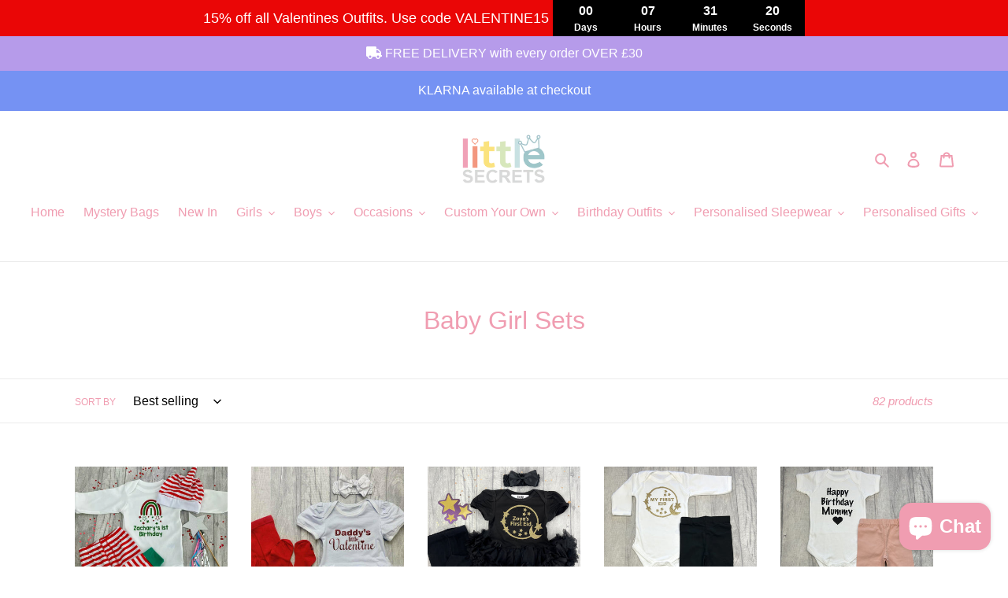

--- FILE ---
content_type: text/html; charset=utf-8
request_url: https://littlesecretsclothing.co.uk/collections/baby-girl-sets?page=2
body_size: 49618
content:
<!doctype html>
<html class="no-js" lang="en">
<head>
<!-- Google Tag Manager -->
<script>(function(w,d,s,l,i){w[l]=w[l]||[];w[l].push({'gtm.start':
new Date().getTime(),event:'gtm.js'});var f=d.getElementsByTagName(s)[0],
j=d.createElement(s),dl=l!='dataLayer'?'&l='+l:'';j.async=true;j.src=
'https://www.googletagmanager.com/gtm.js?id='+i+dl;f.parentNode.insertBefore(j,f);
})(window,document,'script','dataLayer','GTM-PCQGB2G3');</script>
<!-- End Google Tag Manager -->
  



<script type="text/javascript">
window.dataLayer = window.dataLayer || [];

window.appStart = function(){
  window.productPageHandle = function(){

    var productName = "";
    var productId = "";
    var productPrice = "";
    var productBrand = "";
    var productCollection = "";
    var productType = "";
    var productSku = "";
    var productVariantId = "";
    var productVariantTitle = "";

    window.dataLayer.push({
      event: "analyzify_productDetail",
      productId: productId,
      productName: productName,
      productPrice: productPrice,
      productBrand: productBrand,
      productCategory: productCollection,
      productType: productType,
      productSku: productSku,
      productVariantId: productVariantId,
      productVariantTitle: productVariantTitle,
      currency: "GBP",
    });
  };

  window.allPageHandle = function(){
    window.dataLayer.push({
      event: "ga4kit_info",
      contentGroup: "collection",
      
        userType: "visitor",
      
    });
  };
  allPageHandle();
      
  

}
appStart();
</script>
  <script defer type="text/javascript" src="https://cdn.etsy.reputon.com/assets/widget.js?shop=little-secrets-clothing.myshopify.com"></script>
  <meta charset="utf-8">
  <meta http-equiv="X-UA-Compatible" content="IE=edge,chrome=1">
  <meta name="viewport" content="width=device-width,initial-scale=1">
  <meta name="theme-color" content="#f09db1">

  <link rel="preconnect" href="https://cdn.shopify.com" crossorigin>
  <link rel="preconnect" href="https://fonts.shopifycdn.com" crossorigin>
  <link rel="preconnect" href="https://monorail-edge.shopifysvc.com"><link rel="preload" href="//littlesecretsclothing.co.uk/cdn/shop/t/11/assets/theme.css?v=112502206098867200961689069771" as="style">
  <link rel="preload" as="font" href="" type="font/woff2" crossorigin>
  <link rel="preload" as="font" href="" type="font/woff2" crossorigin>
  <link rel="preload" as="font" href="" type="font/woff2" crossorigin>
  <link rel="preload" href="//littlesecretsclothing.co.uk/cdn/shop/t/11/assets/theme.js?v=88728178105883605661689069731" as="script">
  <link rel="preload" href="//littlesecretsclothing.co.uk/cdn/shop/t/11/assets/lazysizes.js?v=63098554868324070131689067785" as="script"><link rel="canonical" href="https://littlesecretsclothing.co.uk/collections/baby-girl-sets?page=2"><link rel="shortcut icon" href="//littlesecretsclothing.co.uk/cdn/shop/files/crown-logo-favicon_5fab82aa-4311-4e74-ad76-25441f0c99fb_32x32.png?v=1621256409" type="image/png"><title>Baby Girl Outfit Sets - Little Secrets Clothing
&ndash; Page 2</title><meta name="description" content="Gorgeous, boutique outfits, sets and dresses for your baby girl, with personalised designs at great prices"><!-- /snippets/social-meta-tags.liquid -->


<meta property="og:site_name" content="Little Secrets Clothing">
<meta property="og:url" content="https://littlesecretsclothing.co.uk/collections/baby-girl-sets?page=2">
<meta property="og:title" content="Baby Girl Outfit Sets - Little Secrets Clothing">
<meta property="og:type" content="product.group">
<meta property="og:description" content="Gorgeous, boutique outfits, sets and dresses for your baby girl, with personalised designs at great prices"><meta property="og:image" content="http://littlesecretsclothing.co.uk/cdn/shop/files/LS-web-logo_transparent-bg.png?v=1621250982">
  <meta property="og:image:secure_url" content="https://littlesecretsclothing.co.uk/cdn/shop/files/LS-web-logo_transparent-bg.png?v=1621250982">
  <meta property="og:image:width" content="1200">
  <meta property="og:image:height" content="628">


  <meta name="twitter:site" content="@little0secrets">

<meta name="twitter:card" content="summary_large_image">
<meta name="twitter:title" content="Baby Girl Outfit Sets - Little Secrets Clothing">
<meta name="twitter:description" content="Gorgeous, boutique outfits, sets and dresses for your baby girl, with personalised designs at great prices">

<meta name="facebook-domain-verification" content="5k4f62fju9fnfjedzfm9oyz6fjk4v5" />

  
<style data-shopify>
:root {
    --color-text: #f09db1;
    --color-text-rgb: 240, 157, 177;
    --color-body-text: #788188;
    --color-sale-text: #EA0606;
    --color-small-button-text-border: #3a3a3a;
    --color-text-field: #ffffff;
    --color-text-field-text: #000000;
    --color-text-field-text-rgb: 0, 0, 0;

    --color-btn-primary: #f09db1;
    --color-btn-primary-darker: #e9718e;
    --color-btn-primary-text: #fdfafa;

    --color-blankstate: rgba(120, 129, 136, 0.35);
    --color-blankstate-border: rgba(120, 129, 136, 0.2);
    --color-blankstate-background: rgba(120, 129, 136, 0.1);

    --color-text-focus:#e9718e;
    --color-overlay-text-focus:#e6e6e6;
    --color-btn-primary-focus:#e9718e;
    --color-btn-social-focus:#d2d2d2;
    --color-small-button-text-border-focus:#606060;
    --predictive-search-focus:#f2f2f2;

    --color-body: #ffffff;
    --color-bg: #ffffff;
    --color-bg-rgb: 255, 255, 255;
    --color-bg-alt: rgba(120, 129, 136, 0.05);
    --color-bg-currency-selector: rgba(120, 129, 136, 0.2);

    --color-overlay-title-text: #ffffff;
    --color-image-overlay: #685858;
    --color-image-overlay-rgb: 104, 88, 88;--opacity-image-overlay: 0.4;--hover-overlay-opacity: 0.8;

    --color-border: #ebebeb;
    --color-border-form: #cccccc;
    --color-border-form-darker: #b3b3b3;

    --svg-select-icon: url(//littlesecretsclothing.co.uk/cdn/shop/t/11/assets/ico-select.svg?v=29003672709104678581689067785);
    --slick-img-url: url(//littlesecretsclothing.co.uk/cdn/shop/t/11/assets/ajax-loader.gif?v=41356863302472015721689067785);

    --font-weight-body--bold: 700;
    --font-weight-body--bolder: 700;

    --font-stack-header: "system_ui", -apple-system, 'Segoe UI', Roboto, 'Helvetica Neue', 'Noto Sans', 'Liberation Sans', Arial, sans-serif, 'Apple Color Emoji', 'Segoe UI Emoji', 'Segoe UI Symbol', 'Noto Color Emoji';
    --font-style-header: normal;
    --font-weight-header: 400;

    --font-stack-body: Helvetica, Arial, sans-serif;
    --font-style-body: normal;
    --font-weight-body: 400;

    --font-size-header: 24;

    --font-size-base: 16;

    --font-h1-desktop: 32;
    --font-h1-mobile: 30;
    --font-h2-desktop: 18;
    --font-h2-mobile: 16;
    --font-h3-mobile: 18;
    --font-h4-desktop: 16;
    --font-h4-mobile: 14;
    --font-h5-desktop: 13;
    --font-h5-mobile: 12;
    --font-h6-desktop: 12;
    --font-h6-mobile: 11;

    --font-mega-title-large-desktop: 60;

    --font-rich-text-large: 18;
    --font-rich-text-small: 14;

    
--color-video-bg: #f2f2f2;

    
    --global-color-image-loader-primary: rgba(240, 157, 177, 0.06);
    --global-color-image-loader-secondary: rgba(240, 157, 177, 0.12);
  }
</style>


  <style>*,::after,::before{box-sizing:border-box}body{margin:0}body,html{background-color:var(--color-body)}body,button{font-size:calc(var(--font-size-base) * 1px);font-family:var(--font-stack-body);font-style:var(--font-style-body);font-weight:var(--font-weight-body);color:var(--color-text);line-height:1.5}body,button{-webkit-font-smoothing:antialiased;-webkit-text-size-adjust:100%}.border-bottom{border-bottom:1px solid var(--color-border)}.btn--link{background-color:transparent;border:0;margin:0;color:var(--color-text);text-align:left}.text-right{text-align:right}.icon{display:inline-block;width:20px;height:20px;vertical-align:middle;fill:currentColor}.icon__fallback-text,.visually-hidden{position:absolute!important;overflow:hidden;clip:rect(0 0 0 0);height:1px;width:1px;margin:-1px;padding:0;border:0}svg.icon:not(.icon--full-color) circle,svg.icon:not(.icon--full-color) ellipse,svg.icon:not(.icon--full-color) g,svg.icon:not(.icon--full-color) line,svg.icon:not(.icon--full-color) path,svg.icon:not(.icon--full-color) polygon,svg.icon:not(.icon--full-color) polyline,svg.icon:not(.icon--full-color) rect,symbol.icon:not(.icon--full-color) circle,symbol.icon:not(.icon--full-color) ellipse,symbol.icon:not(.icon--full-color) g,symbol.icon:not(.icon--full-color) line,symbol.icon:not(.icon--full-color) path,symbol.icon:not(.icon--full-color) polygon,symbol.icon:not(.icon--full-color) polyline,symbol.icon:not(.icon--full-color) rect{fill:inherit;stroke:inherit}li{list-style:none}.list--inline{padding:0;margin:0}.list--inline>li{display:inline-block;margin-bottom:0;vertical-align:middle}a{color:var(--color-text);text-decoration:none}.h1,.h2,h1,h2{margin:0 0 17.5px;font-family:var(--font-stack-header);font-style:var(--font-style-header);font-weight:var(--font-weight-header);line-height:1.2;overflow-wrap:break-word;word-wrap:break-word}.h1 a,.h2 a,h1 a,h2 a{color:inherit;text-decoration:none;font-weight:inherit}.h1,h1{font-size:calc(((var(--font-h1-desktop))/ (var(--font-size-base))) * 1em);text-transform:none;letter-spacing:0}@media only screen and (max-width:749px){.h1,h1{font-size:calc(((var(--font-h1-mobile))/ (var(--font-size-base))) * 1em)}}.h2,h2{font-size:calc(((var(--font-h2-desktop))/ (var(--font-size-base))) * 1em);text-transform:uppercase;letter-spacing:.1em}@media only screen and (max-width:749px){.h2,h2{font-size:calc(((var(--font-h2-mobile))/ (var(--font-size-base))) * 1em)}}p{color:var(--color-body-text);margin:0 0 19.44444px}@media only screen and (max-width:749px){p{font-size:calc(((var(--font-size-base) - 1)/ (var(--font-size-base))) * 1em)}}p:last-child{margin-bottom:0}@media only screen and (max-width:749px){.small--hide{display:none!important}}.grid{list-style:none;margin:0;padding:0;margin-left:-30px}.grid::after{content:'';display:table;clear:both}@media only screen and (max-width:749px){.grid{margin-left:-22px}}.grid::after{content:'';display:table;clear:both}.grid--no-gutters{margin-left:0}.grid--no-gutters .grid__item{padding-left:0}.grid--table{display:table;table-layout:fixed;width:100%}.grid--table>.grid__item{float:none;display:table-cell;vertical-align:middle}.grid__item{float:left;padding-left:30px;width:100%}@media only screen and (max-width:749px){.grid__item{padding-left:22px}}.grid__item[class*="--push"]{position:relative}@media only screen and (min-width:750px){.medium-up--one-quarter{width:25%}.medium-up--push-one-third{width:33.33%}.medium-up--one-half{width:50%}.medium-up--push-one-third{left:33.33%;position:relative}}.site-header{position:relative;background-color:var(--color-body)}@media only screen and (max-width:749px){.site-header{border-bottom:1px solid var(--color-border)}}@media only screen and (min-width:750px){.site-header{padding:0 55px}.site-header.logo--center{padding-top:30px}}.site-header__logo{margin:15px 0}.logo-align--center .site-header__logo{text-align:center;margin:0 auto}@media only screen and (max-width:749px){.logo-align--center .site-header__logo{text-align:left;margin:15px 0}}@media only screen and (max-width:749px){.site-header__logo{padding-left:22px;text-align:left}.site-header__logo img{margin:0}}.site-header__logo-link{display:inline-block;word-break:break-word}@media only screen and (min-width:750px){.logo-align--center .site-header__logo-link{margin:0 auto}}.site-header__logo-image{display:block}@media only screen and (min-width:750px){.site-header__logo-image{margin:0 auto}}.site-header__logo-image img{width:100%}.site-header__logo-image--centered img{margin:0 auto}.site-header__logo img{display:block}.site-header__icons{position:relative;white-space:nowrap}@media only screen and (max-width:749px){.site-header__icons{width:auto;padding-right:13px}.site-header__icons .btn--link,.site-header__icons .site-header__cart{font-size:calc(((var(--font-size-base))/ (var(--font-size-base))) * 1em)}}.site-header__icons-wrapper{position:relative;display:-webkit-flex;display:-ms-flexbox;display:flex;width:100%;-ms-flex-align:center;-webkit-align-items:center;-moz-align-items:center;-ms-align-items:center;-o-align-items:center;align-items:center;-webkit-justify-content:flex-end;-ms-justify-content:flex-end;justify-content:flex-end}.site-header__account,.site-header__cart,.site-header__search{position:relative}.site-header__search.site-header__icon{display:none}@media only screen and (min-width:1400px){.site-header__search.site-header__icon{display:block}}.site-header__search-toggle{display:block}@media only screen and (min-width:750px){.site-header__account,.site-header__cart{padding:10px 11px}}.site-header__cart-title,.site-header__search-title{position:absolute!important;overflow:hidden;clip:rect(0 0 0 0);height:1px;width:1px;margin:-1px;padding:0;border:0;display:block;vertical-align:middle}.site-header__cart-title{margin-right:3px}.site-header__cart-count{display:flex;align-items:center;justify-content:center;position:absolute;right:.4rem;top:.2rem;font-weight:700;background-color:var(--color-btn-primary);color:var(--color-btn-primary-text);border-radius:50%;min-width:1em;height:1em}.site-header__cart-count span{font-family:HelveticaNeue,"Helvetica Neue",Helvetica,Arial,sans-serif;font-size:calc(11em / 16);line-height:1}@media only screen and (max-width:749px){.site-header__cart-count{top:calc(7em / 16);right:0;border-radius:50%;min-width:calc(19em / 16);height:calc(19em / 16)}}@media only screen and (max-width:749px){.site-header__cart-count span{padding:.25em calc(6em / 16);font-size:12px}}.site-header__menu{display:none}@media only screen and (max-width:749px){.site-header__icon{display:inline-block;vertical-align:middle;padding:10px 11px;margin:0}}@media only screen and (min-width:750px){.site-header__icon .icon-search{margin-right:3px}}.announcement-bar{z-index:10;position:relative;text-align:center;border-bottom:1px solid transparent;padding:2px}.announcement-bar__link{display:block}.announcement-bar__message{display:block;padding:11px 22px;font-size:calc(((16)/ (var(--font-size-base))) * 1em);font-weight:var(--font-weight-header)}@media only screen and (min-width:750px){.announcement-bar__message{padding-left:55px;padding-right:55px}}.site-nav{position:relative;padding:0;text-align:center;margin:25px 0}.site-nav a{padding:3px 10px}.site-nav__link{display:block;white-space:nowrap}.site-nav--centered .site-nav__link{padding-top:0}.site-nav__link .icon-chevron-down{width:calc(8em / 16);height:calc(8em / 16);margin-left:.5rem}.site-nav__label{border-bottom:1px solid transparent}.site-nav__link--active .site-nav__label{border-bottom-color:var(--color-text)}.site-nav__link--button{border:none;background-color:transparent;padding:3px 10px}.site-header__mobile-nav{z-index:11;position:relative;background-color:var(--color-body)}@media only screen and (max-width:749px){.site-header__mobile-nav{display:-webkit-flex;display:-ms-flexbox;display:flex;width:100%;-ms-flex-align:center;-webkit-align-items:center;-moz-align-items:center;-ms-align-items:center;-o-align-items:center;align-items:center}}.mobile-nav--open .icon-close{display:none}.main-content{opacity:0}.main-content .shopify-section{display:none}.main-content .shopify-section:first-child{display:inherit}.critical-hidden{display:none}</style>

  <script>
    window.performance.mark('debut:theme_stylesheet_loaded.start');

    function onLoadStylesheet() {
      performance.mark('debut:theme_stylesheet_loaded.end');
      performance.measure('debut:theme_stylesheet_loaded', 'debut:theme_stylesheet_loaded.start', 'debut:theme_stylesheet_loaded.end');

      var url = "//littlesecretsclothing.co.uk/cdn/shop/t/11/assets/theme.css?v=112502206098867200961689069771";
      var link = document.querySelector('link[href="' + url + '"]');
      link.loaded = true;
      link.dispatchEvent(new Event('load'));
    }
  </script>

  <link rel="stylesheet" href="//littlesecretsclothing.co.uk/cdn/shop/t/11/assets/theme.css?v=112502206098867200961689069771" type="text/css" media="print" onload="this.media='all';onLoadStylesheet()">

  <style>
    
    
    
    
    
    
  </style>

  <script>
    var theme = {
      breakpoints: {
        medium: 750,
        large: 990,
        widescreen: 1400
      },
      strings: {
        addToCart: "Add to cart",
        soldOut: "Sold out",
        unavailable: "Unavailable",
        regularPrice: "Regular price",
        salePrice: "Sale price",
        sale: "Sale",
        fromLowestPrice: "from [price]",
        vendor: "Vendor",
        showMore: "Show More",
        showLess: "Show Less",
        searchFor: "Search for",
        addressError: "Error looking up that address",
        addressNoResults: "No results for that address",
        addressQueryLimit: "You have exceeded the Google API usage limit. Consider upgrading to a \u003ca href=\"https:\/\/developers.google.com\/maps\/premium\/usage-limits\"\u003ePremium Plan\u003c\/a\u003e.",
        authError: "There was a problem authenticating your Google Maps account.",
        newWindow: "Opens in a new window.",
        external: "Opens external website.",
        newWindowExternal: "Opens external website in a new window.",
        removeLabel: "Remove [product]",
        update: "Update",
        quantity: "Quantity",
        discountedTotal: "Discounted total",
        regularTotal: "Regular total",
        priceColumn: "See Price column for discount details.",
        quantityMinimumMessage: "Quantity must be 1 or more",
        cartError: "There was an error while updating your cart. Please try again.",
        removedItemMessage: "Removed \u003cspan class=\"cart__removed-product-details\"\u003e([quantity]) [link]\u003c\/span\u003e from your cart.",
        unitPrice: "Unit price",
        unitPriceSeparator: "per",
        oneCartCount: "1 item",
        otherCartCount: "[count] items",
        quantityLabel: "Quantity: [count]",
        products: "Products",
        loading: "Loading",
        number_of_results: "[result_number] of [results_count]",
        number_of_results_found: "[results_count] results found",
        one_result_found: "1 result found"
      },
      moneyFormat: "\u003cspan class=money\u003e£{{amount}}\u003c\/span\u003e",
      moneyFormatWithCurrency: "\u003cspan class=money\u003e£{{amount}} GBP\u003c\/span\u003e",
      settings: {
        predictiveSearchEnabled: true,
        predictiveSearchShowPrice: true,
        predictiveSearchShowVendor: false
      },
      stylesheet: "//littlesecretsclothing.co.uk/cdn/shop/t/11/assets/theme.css?v=112502206098867200961689069771"
    };theme.backToCollection = {
        collection: {
          title: "Baby Girl Sets",
          link: "https://littlesecretsclothing.co.uk/collections/baby-girl-sets"
        }
      };
      sessionStorage.setItem("backToCollection", JSON.stringify(theme.backToCollection.collection));document.documentElement.className = document.documentElement.className.replace('no-js', 'js');
  </script><script src="//littlesecretsclothing.co.uk/cdn/shop/t/11/assets/theme.js?v=88728178105883605661689069731" defer="defer"></script>
  <script src="//littlesecretsclothing.co.uk/cdn/shop/t/11/assets/lazysizes.js?v=63098554868324070131689067785" async="async"></script>

  <script type="text/javascript">
    if (window.MSInputMethodContext && document.documentMode) {
      var scripts = document.getElementsByTagName('script')[0];
      var polyfill = document.createElement("script");
      polyfill.defer = true;
      polyfill.src = "//littlesecretsclothing.co.uk/cdn/shop/t/11/assets/ie11CustomProperties.min.js?v=146208399201472936201689067785";

      scripts.parentNode.insertBefore(polyfill, scripts);
    }
  </script><script>window.performance && window.performance.mark && window.performance.mark('shopify.content_for_header.start');</script><meta name="google-site-verification" content="6S42nOZ_T2bXdghaoaPeiWEFDO_7B2IwNci3Xo1F87E">
<meta id="shopify-digital-wallet" name="shopify-digital-wallet" content="/19875929/digital_wallets/dialog">
<meta name="shopify-checkout-api-token" content="c6a7230b45dcbab9df0cf0bcfc580c65">
<meta id="in-context-paypal-metadata" data-shop-id="19875929" data-venmo-supported="false" data-environment="production" data-locale="en_US" data-paypal-v4="true" data-currency="GBP">
<link rel="alternate" type="application/atom+xml" title="Feed" href="/collections/baby-girl-sets.atom" />
<link rel="prev" href="/collections/baby-girl-sets?page=1">
<link rel="alternate" type="application/json+oembed" href="https://littlesecretsclothing.co.uk/collections/baby-girl-sets.oembed?page=2">
<script async="async" src="/checkouts/internal/preloads.js?locale=en-GB"></script>
<link rel="preconnect" href="https://shop.app" crossorigin="anonymous">
<script async="async" src="https://shop.app/checkouts/internal/preloads.js?locale=en-GB&shop_id=19875929" crossorigin="anonymous"></script>
<script id="apple-pay-shop-capabilities" type="application/json">{"shopId":19875929,"countryCode":"GB","currencyCode":"GBP","merchantCapabilities":["supports3DS"],"merchantId":"gid:\/\/shopify\/Shop\/19875929","merchantName":"Little Secrets Clothing","requiredBillingContactFields":["postalAddress","email"],"requiredShippingContactFields":["postalAddress","email"],"shippingType":"shipping","supportedNetworks":["visa","maestro","masterCard","amex","discover","elo"],"total":{"type":"pending","label":"Little Secrets Clothing","amount":"1.00"},"shopifyPaymentsEnabled":true,"supportsSubscriptions":true}</script>
<script id="shopify-features" type="application/json">{"accessToken":"c6a7230b45dcbab9df0cf0bcfc580c65","betas":["rich-media-storefront-analytics"],"domain":"littlesecretsclothing.co.uk","predictiveSearch":true,"shopId":19875929,"locale":"en"}</script>
<script>var Shopify = Shopify || {};
Shopify.shop = "little-secrets-clothing.myshopify.com";
Shopify.locale = "en";
Shopify.currency = {"active":"GBP","rate":"1.0"};
Shopify.country = "GB";
Shopify.theme = {"name":"Optimized Debut","id":125037805651,"schema_name":"Debut","schema_version":"17.13.0","theme_store_id":796,"role":"main"};
Shopify.theme.handle = "null";
Shopify.theme.style = {"id":null,"handle":null};
Shopify.cdnHost = "littlesecretsclothing.co.uk/cdn";
Shopify.routes = Shopify.routes || {};
Shopify.routes.root = "/";</script>
<script type="module">!function(o){(o.Shopify=o.Shopify||{}).modules=!0}(window);</script>
<script>!function(o){function n(){var o=[];function n(){o.push(Array.prototype.slice.apply(arguments))}return n.q=o,n}var t=o.Shopify=o.Shopify||{};t.loadFeatures=n(),t.autoloadFeatures=n()}(window);</script>
<script>
  window.ShopifyPay = window.ShopifyPay || {};
  window.ShopifyPay.apiHost = "shop.app\/pay";
  window.ShopifyPay.redirectState = null;
</script>
<script id="shop-js-analytics" type="application/json">{"pageType":"collection"}</script>
<script defer="defer" async type="module" src="//littlesecretsclothing.co.uk/cdn/shopifycloud/shop-js/modules/v2/client.init-shop-cart-sync_C5BV16lS.en.esm.js"></script>
<script defer="defer" async type="module" src="//littlesecretsclothing.co.uk/cdn/shopifycloud/shop-js/modules/v2/chunk.common_CygWptCX.esm.js"></script>
<script type="module">
  await import("//littlesecretsclothing.co.uk/cdn/shopifycloud/shop-js/modules/v2/client.init-shop-cart-sync_C5BV16lS.en.esm.js");
await import("//littlesecretsclothing.co.uk/cdn/shopifycloud/shop-js/modules/v2/chunk.common_CygWptCX.esm.js");

  window.Shopify.SignInWithShop?.initShopCartSync?.({"fedCMEnabled":true,"windoidEnabled":true});

</script>
<script>
  window.Shopify = window.Shopify || {};
  if (!window.Shopify.featureAssets) window.Shopify.featureAssets = {};
  window.Shopify.featureAssets['shop-js'] = {"shop-cart-sync":["modules/v2/client.shop-cart-sync_ZFArdW7E.en.esm.js","modules/v2/chunk.common_CygWptCX.esm.js"],"init-fed-cm":["modules/v2/client.init-fed-cm_CmiC4vf6.en.esm.js","modules/v2/chunk.common_CygWptCX.esm.js"],"shop-button":["modules/v2/client.shop-button_tlx5R9nI.en.esm.js","modules/v2/chunk.common_CygWptCX.esm.js"],"shop-cash-offers":["modules/v2/client.shop-cash-offers_DOA2yAJr.en.esm.js","modules/v2/chunk.common_CygWptCX.esm.js","modules/v2/chunk.modal_D71HUcav.esm.js"],"init-windoid":["modules/v2/client.init-windoid_sURxWdc1.en.esm.js","modules/v2/chunk.common_CygWptCX.esm.js"],"shop-toast-manager":["modules/v2/client.shop-toast-manager_ClPi3nE9.en.esm.js","modules/v2/chunk.common_CygWptCX.esm.js"],"init-shop-email-lookup-coordinator":["modules/v2/client.init-shop-email-lookup-coordinator_B8hsDcYM.en.esm.js","modules/v2/chunk.common_CygWptCX.esm.js"],"init-shop-cart-sync":["modules/v2/client.init-shop-cart-sync_C5BV16lS.en.esm.js","modules/v2/chunk.common_CygWptCX.esm.js"],"avatar":["modules/v2/client.avatar_BTnouDA3.en.esm.js"],"pay-button":["modules/v2/client.pay-button_FdsNuTd3.en.esm.js","modules/v2/chunk.common_CygWptCX.esm.js"],"init-customer-accounts":["modules/v2/client.init-customer-accounts_DxDtT_ad.en.esm.js","modules/v2/client.shop-login-button_C5VAVYt1.en.esm.js","modules/v2/chunk.common_CygWptCX.esm.js","modules/v2/chunk.modal_D71HUcav.esm.js"],"init-shop-for-new-customer-accounts":["modules/v2/client.init-shop-for-new-customer-accounts_ChsxoAhi.en.esm.js","modules/v2/client.shop-login-button_C5VAVYt1.en.esm.js","modules/v2/chunk.common_CygWptCX.esm.js","modules/v2/chunk.modal_D71HUcav.esm.js"],"shop-login-button":["modules/v2/client.shop-login-button_C5VAVYt1.en.esm.js","modules/v2/chunk.common_CygWptCX.esm.js","modules/v2/chunk.modal_D71HUcav.esm.js"],"init-customer-accounts-sign-up":["modules/v2/client.init-customer-accounts-sign-up_CPSyQ0Tj.en.esm.js","modules/v2/client.shop-login-button_C5VAVYt1.en.esm.js","modules/v2/chunk.common_CygWptCX.esm.js","modules/v2/chunk.modal_D71HUcav.esm.js"],"shop-follow-button":["modules/v2/client.shop-follow-button_Cva4Ekp9.en.esm.js","modules/v2/chunk.common_CygWptCX.esm.js","modules/v2/chunk.modal_D71HUcav.esm.js"],"checkout-modal":["modules/v2/client.checkout-modal_BPM8l0SH.en.esm.js","modules/v2/chunk.common_CygWptCX.esm.js","modules/v2/chunk.modal_D71HUcav.esm.js"],"lead-capture":["modules/v2/client.lead-capture_Bi8yE_yS.en.esm.js","modules/v2/chunk.common_CygWptCX.esm.js","modules/v2/chunk.modal_D71HUcav.esm.js"],"shop-login":["modules/v2/client.shop-login_D6lNrXab.en.esm.js","modules/v2/chunk.common_CygWptCX.esm.js","modules/v2/chunk.modal_D71HUcav.esm.js"],"payment-terms":["modules/v2/client.payment-terms_CZxnsJam.en.esm.js","modules/v2/chunk.common_CygWptCX.esm.js","modules/v2/chunk.modal_D71HUcav.esm.js"]};
</script>
<script>(function() {
  var isLoaded = false;
  function asyncLoad() {
    if (isLoaded) return;
    isLoaded = true;
    var urls = ["\/\/d1liekpayvooaz.cloudfront.net\/apps\/customizery\/customizery.js?shop=little-secrets-clothing.myshopify.com","https:\/\/cdn.nfcube.com\/instafeed-73ae13a77f8b1d23abc92993f981cf33.js?shop=little-secrets-clothing.myshopify.com"];
    for (var i = 0; i < urls.length; i++) {
      var s = document.createElement('script');
      s.type = 'text/javascript';
      s.async = true;
      s.src = urls[i];
      var x = document.getElementsByTagName('script')[0];
      x.parentNode.insertBefore(s, x);
    }
  };
  if(window.attachEvent) {
    window.attachEvent('onload', asyncLoad);
  } else {
    window.addEventListener('load', asyncLoad, false);
  }
})();</script>
<script id="__st">var __st={"a":19875929,"offset":0,"reqid":"188089a7-0d6c-42cc-b990-0b853c1eda68-1768837112","pageurl":"littlesecretsclothing.co.uk\/collections\/baby-girl-sets?page=2","u":"59b8d20100af","p":"collection","rtyp":"collection","rid":160699646035};</script>
<script>window.ShopifyPaypalV4VisibilityTracking = true;</script>
<script id="form-persister">!function(){'use strict';const t='contact',e='new_comment',n=[[t,t],['blogs',e],['comments',e],[t,'customer']],o='password',r='form_key',c=['recaptcha-v3-token','g-recaptcha-response','h-captcha-response',o],s=()=>{try{return window.sessionStorage}catch{return}},i='__shopify_v',u=t=>t.elements[r],a=function(){const t=[...n].map((([t,e])=>`form[action*='/${t}']:not([data-nocaptcha='true']) input[name='form_type'][value='${e}']`)).join(',');var e;return e=t,()=>e?[...document.querySelectorAll(e)].map((t=>t.form)):[]}();function m(t){const e=u(t);a().includes(t)&&(!e||!e.value)&&function(t){try{if(!s())return;!function(t){const e=s();if(!e)return;const n=u(t);if(!n)return;const o=n.value;o&&e.removeItem(o)}(t);const e=Array.from(Array(32),(()=>Math.random().toString(36)[2])).join('');!function(t,e){u(t)||t.append(Object.assign(document.createElement('input'),{type:'hidden',name:r})),t.elements[r].value=e}(t,e),function(t,e){const n=s();if(!n)return;const r=[...t.querySelectorAll(`input[type='${o}']`)].map((({name:t})=>t)),u=[...c,...r],a={};for(const[o,c]of new FormData(t).entries())u.includes(o)||(a[o]=c);n.setItem(e,JSON.stringify({[i]:1,action:t.action,data:a}))}(t,e)}catch(e){console.error('failed to persist form',e)}}(t)}const f=t=>{if('true'===t.dataset.persistBound)return;const e=function(t,e){const n=function(t){return'function'==typeof t.submit?t.submit:HTMLFormElement.prototype.submit}(t).bind(t);return function(){let t;return()=>{t||(t=!0,(()=>{try{e(),n()}catch(t){(t=>{console.error('form submit failed',t)})(t)}})(),setTimeout((()=>t=!1),250))}}()}(t,(()=>{m(t)}));!function(t,e){if('function'==typeof t.submit&&'function'==typeof e)try{t.submit=e}catch{}}(t,e),t.addEventListener('submit',(t=>{t.preventDefault(),e()})),t.dataset.persistBound='true'};!function(){function t(t){const e=(t=>{const e=t.target;return e instanceof HTMLFormElement?e:e&&e.form})(t);e&&m(e)}document.addEventListener('submit',t),document.addEventListener('DOMContentLoaded',(()=>{const e=a();for(const t of e)f(t);var n;n=document.body,new window.MutationObserver((t=>{for(const e of t)if('childList'===e.type&&e.addedNodes.length)for(const t of e.addedNodes)1===t.nodeType&&'FORM'===t.tagName&&a().includes(t)&&f(t)})).observe(n,{childList:!0,subtree:!0,attributes:!1}),document.removeEventListener('submit',t)}))}()}();</script>
<script integrity="sha256-4kQ18oKyAcykRKYeNunJcIwy7WH5gtpwJnB7kiuLZ1E=" data-source-attribution="shopify.loadfeatures" defer="defer" src="//littlesecretsclothing.co.uk/cdn/shopifycloud/storefront/assets/storefront/load_feature-a0a9edcb.js" crossorigin="anonymous"></script>
<script crossorigin="anonymous" defer="defer" src="//littlesecretsclothing.co.uk/cdn/shopifycloud/storefront/assets/shopify_pay/storefront-65b4c6d7.js?v=20250812"></script>
<script data-source-attribution="shopify.dynamic_checkout.dynamic.init">var Shopify=Shopify||{};Shopify.PaymentButton=Shopify.PaymentButton||{isStorefrontPortableWallets:!0,init:function(){window.Shopify.PaymentButton.init=function(){};var t=document.createElement("script");t.src="https://littlesecretsclothing.co.uk/cdn/shopifycloud/portable-wallets/latest/portable-wallets.en.js",t.type="module",document.head.appendChild(t)}};
</script>
<script data-source-attribution="shopify.dynamic_checkout.buyer_consent">
  function portableWalletsHideBuyerConsent(e){var t=document.getElementById("shopify-buyer-consent"),n=document.getElementById("shopify-subscription-policy-button");t&&n&&(t.classList.add("hidden"),t.setAttribute("aria-hidden","true"),n.removeEventListener("click",e))}function portableWalletsShowBuyerConsent(e){var t=document.getElementById("shopify-buyer-consent"),n=document.getElementById("shopify-subscription-policy-button");t&&n&&(t.classList.remove("hidden"),t.removeAttribute("aria-hidden"),n.addEventListener("click",e))}window.Shopify?.PaymentButton&&(window.Shopify.PaymentButton.hideBuyerConsent=portableWalletsHideBuyerConsent,window.Shopify.PaymentButton.showBuyerConsent=portableWalletsShowBuyerConsent);
</script>
<script data-source-attribution="shopify.dynamic_checkout.cart.bootstrap">document.addEventListener("DOMContentLoaded",(function(){function t(){return document.querySelector("shopify-accelerated-checkout-cart, shopify-accelerated-checkout")}if(t())Shopify.PaymentButton.init();else{new MutationObserver((function(e,n){t()&&(Shopify.PaymentButton.init(),n.disconnect())})).observe(document.body,{childList:!0,subtree:!0})}}));
</script>
<script id='scb4127' type='text/javascript' async='' src='https://littlesecretsclothing.co.uk/cdn/shopifycloud/privacy-banner/storefront-banner.js'></script><link id="shopify-accelerated-checkout-styles" rel="stylesheet" media="screen" href="https://littlesecretsclothing.co.uk/cdn/shopifycloud/portable-wallets/latest/accelerated-checkout-backwards-compat.css" crossorigin="anonymous">
<style id="shopify-accelerated-checkout-cart">
        #shopify-buyer-consent {
  margin-top: 1em;
  display: inline-block;
  width: 100%;
}

#shopify-buyer-consent.hidden {
  display: none;
}

#shopify-subscription-policy-button {
  background: none;
  border: none;
  padding: 0;
  text-decoration: underline;
  font-size: inherit;
  cursor: pointer;
}

#shopify-subscription-policy-button::before {
  box-shadow: none;
}

      </style>

<script>window.performance && window.performance.mark && window.performance.mark('shopify.content_for_header.end');</script><!-- Added by TinyIMG -->
<script type="application/ld+json">{
 "@context": "https://schema.org",
 "@type": "WebSite",
 "name": "Little Secrets Clothing",
 "url": "littlesecretsclothing.co.uk","sameAs": ["https://www.facebook.com/littlesecretsclothing/","https://www.instagram.com/littlesecretsclothing/","https://www.pinterest.co.uk/little0secrets/_shop/"],"potentialAction": {
      "@type": "SearchAction",
      "target": "https://littlesecretsclothing.co.uk/search?q={query}",
      "query-input": "required name=query",
      "url": "https://littlesecretsclothing.co.uk"
 }
}
</script>
    
<script type="application/ld+json">{
 "@context": "https://schema.org",
 "@type": "ClothingStore",
 "name":"Little Secrets Clothing",
 "url": "https://littlesecretsclothing.co.uk","description": "Award Winning family business in the heart of Lancashire.

Little Secrets is a British family company, home to the most adorable baby outfits and personalised gifts for all the family.

We offer personalisation so you can create something completely unique for you and your family. Something to make those little special moments even more special.","telephone": "07717726494","image": "https://image-optimizer.salessquad.co.uk/images/json-ld/6eb4f84adb9d19ab13673bb8ecd9a35c.png","priceRange": "2GBP - 110GBP",
"address": {
 	"@type": "PostalAddress","streetAddress": "3 Mill Street","addressLocality": "Great Harwood","addressRegion": "Lancashire","addressCountry": "United Kingdom"},"contactPoint": {
       "@type": "ContactPoint",
       "contactType": "customer support","telephone": "07717726494","email": "jswarb1991@outlook.com"}}
 </script>
    
<!-- Added by TinyIMG --><script src="https://cdn.shopify.com/extensions/7bc9bb47-adfa-4267-963e-cadee5096caf/inbox-1252/assets/inbox-chat-loader.js" type="text/javascript" defer="defer"></script>
<script src="https://cdn.shopify.com/extensions/19689677-6488-4a31-adf3-fcf4359c5fd9/forms-2295/assets/shopify-forms-loader.js" type="text/javascript" defer="defer"></script>
<link href="https://monorail-edge.shopifysvc.com" rel="dns-prefetch">
<script>(function(){if ("sendBeacon" in navigator && "performance" in window) {try {var session_token_from_headers = performance.getEntriesByType('navigation')[0].serverTiming.find(x => x.name == '_s').description;} catch {var session_token_from_headers = undefined;}var session_cookie_matches = document.cookie.match(/_shopify_s=([^;]*)/);var session_token_from_cookie = session_cookie_matches && session_cookie_matches.length === 2 ? session_cookie_matches[1] : "";var session_token = session_token_from_headers || session_token_from_cookie || "";function handle_abandonment_event(e) {var entries = performance.getEntries().filter(function(entry) {return /monorail-edge.shopifysvc.com/.test(entry.name);});if (!window.abandonment_tracked && entries.length === 0) {window.abandonment_tracked = true;var currentMs = Date.now();var navigation_start = performance.timing.navigationStart;var payload = {shop_id: 19875929,url: window.location.href,navigation_start,duration: currentMs - navigation_start,session_token,page_type: "collection"};window.navigator.sendBeacon("https://monorail-edge.shopifysvc.com/v1/produce", JSON.stringify({schema_id: "online_store_buyer_site_abandonment/1.1",payload: payload,metadata: {event_created_at_ms: currentMs,event_sent_at_ms: currentMs}}));}}window.addEventListener('pagehide', handle_abandonment_event);}}());</script>
<script id="web-pixels-manager-setup">(function e(e,d,r,n,o){if(void 0===o&&(o={}),!Boolean(null===(a=null===(i=window.Shopify)||void 0===i?void 0:i.analytics)||void 0===a?void 0:a.replayQueue)){var i,a;window.Shopify=window.Shopify||{};var t=window.Shopify;t.analytics=t.analytics||{};var s=t.analytics;s.replayQueue=[],s.publish=function(e,d,r){return s.replayQueue.push([e,d,r]),!0};try{self.performance.mark("wpm:start")}catch(e){}var l=function(){var e={modern:/Edge?\/(1{2}[4-9]|1[2-9]\d|[2-9]\d{2}|\d{4,})\.\d+(\.\d+|)|Firefox\/(1{2}[4-9]|1[2-9]\d|[2-9]\d{2}|\d{4,})\.\d+(\.\d+|)|Chrom(ium|e)\/(9{2}|\d{3,})\.\d+(\.\d+|)|(Maci|X1{2}).+ Version\/(15\.\d+|(1[6-9]|[2-9]\d|\d{3,})\.\d+)([,.]\d+|)( \(\w+\)|)( Mobile\/\w+|) Safari\/|Chrome.+OPR\/(9{2}|\d{3,})\.\d+\.\d+|(CPU[ +]OS|iPhone[ +]OS|CPU[ +]iPhone|CPU IPhone OS|CPU iPad OS)[ +]+(15[._]\d+|(1[6-9]|[2-9]\d|\d{3,})[._]\d+)([._]\d+|)|Android:?[ /-](13[3-9]|1[4-9]\d|[2-9]\d{2}|\d{4,})(\.\d+|)(\.\d+|)|Android.+Firefox\/(13[5-9]|1[4-9]\d|[2-9]\d{2}|\d{4,})\.\d+(\.\d+|)|Android.+Chrom(ium|e)\/(13[3-9]|1[4-9]\d|[2-9]\d{2}|\d{4,})\.\d+(\.\d+|)|SamsungBrowser\/([2-9]\d|\d{3,})\.\d+/,legacy:/Edge?\/(1[6-9]|[2-9]\d|\d{3,})\.\d+(\.\d+|)|Firefox\/(5[4-9]|[6-9]\d|\d{3,})\.\d+(\.\d+|)|Chrom(ium|e)\/(5[1-9]|[6-9]\d|\d{3,})\.\d+(\.\d+|)([\d.]+$|.*Safari\/(?![\d.]+ Edge\/[\d.]+$))|(Maci|X1{2}).+ Version\/(10\.\d+|(1[1-9]|[2-9]\d|\d{3,})\.\d+)([,.]\d+|)( \(\w+\)|)( Mobile\/\w+|) Safari\/|Chrome.+OPR\/(3[89]|[4-9]\d|\d{3,})\.\d+\.\d+|(CPU[ +]OS|iPhone[ +]OS|CPU[ +]iPhone|CPU IPhone OS|CPU iPad OS)[ +]+(10[._]\d+|(1[1-9]|[2-9]\d|\d{3,})[._]\d+)([._]\d+|)|Android:?[ /-](13[3-9]|1[4-9]\d|[2-9]\d{2}|\d{4,})(\.\d+|)(\.\d+|)|Mobile Safari.+OPR\/([89]\d|\d{3,})\.\d+\.\d+|Android.+Firefox\/(13[5-9]|1[4-9]\d|[2-9]\d{2}|\d{4,})\.\d+(\.\d+|)|Android.+Chrom(ium|e)\/(13[3-9]|1[4-9]\d|[2-9]\d{2}|\d{4,})\.\d+(\.\d+|)|Android.+(UC? ?Browser|UCWEB|U3)[ /]?(15\.([5-9]|\d{2,})|(1[6-9]|[2-9]\d|\d{3,})\.\d+)\.\d+|SamsungBrowser\/(5\.\d+|([6-9]|\d{2,})\.\d+)|Android.+MQ{2}Browser\/(14(\.(9|\d{2,})|)|(1[5-9]|[2-9]\d|\d{3,})(\.\d+|))(\.\d+|)|K[Aa][Ii]OS\/(3\.\d+|([4-9]|\d{2,})\.\d+)(\.\d+|)/},d=e.modern,r=e.legacy,n=navigator.userAgent;return n.match(d)?"modern":n.match(r)?"legacy":"unknown"}(),u="modern"===l?"modern":"legacy",c=(null!=n?n:{modern:"",legacy:""})[u],f=function(e){return[e.baseUrl,"/wpm","/b",e.hashVersion,"modern"===e.buildTarget?"m":"l",".js"].join("")}({baseUrl:d,hashVersion:r,buildTarget:u}),m=function(e){var d=e.version,r=e.bundleTarget,n=e.surface,o=e.pageUrl,i=e.monorailEndpoint;return{emit:function(e){var a=e.status,t=e.errorMsg,s=(new Date).getTime(),l=JSON.stringify({metadata:{event_sent_at_ms:s},events:[{schema_id:"web_pixels_manager_load/3.1",payload:{version:d,bundle_target:r,page_url:o,status:a,surface:n,error_msg:t},metadata:{event_created_at_ms:s}}]});if(!i)return console&&console.warn&&console.warn("[Web Pixels Manager] No Monorail endpoint provided, skipping logging."),!1;try{return self.navigator.sendBeacon.bind(self.navigator)(i,l)}catch(e){}var u=new XMLHttpRequest;try{return u.open("POST",i,!0),u.setRequestHeader("Content-Type","text/plain"),u.send(l),!0}catch(e){return console&&console.warn&&console.warn("[Web Pixels Manager] Got an unhandled error while logging to Monorail."),!1}}}}({version:r,bundleTarget:l,surface:e.surface,pageUrl:self.location.href,monorailEndpoint:e.monorailEndpoint});try{o.browserTarget=l,function(e){var d=e.src,r=e.async,n=void 0===r||r,o=e.onload,i=e.onerror,a=e.sri,t=e.scriptDataAttributes,s=void 0===t?{}:t,l=document.createElement("script"),u=document.querySelector("head"),c=document.querySelector("body");if(l.async=n,l.src=d,a&&(l.integrity=a,l.crossOrigin="anonymous"),s)for(var f in s)if(Object.prototype.hasOwnProperty.call(s,f))try{l.dataset[f]=s[f]}catch(e){}if(o&&l.addEventListener("load",o),i&&l.addEventListener("error",i),u)u.appendChild(l);else{if(!c)throw new Error("Did not find a head or body element to append the script");c.appendChild(l)}}({src:f,async:!0,onload:function(){if(!function(){var e,d;return Boolean(null===(d=null===(e=window.Shopify)||void 0===e?void 0:e.analytics)||void 0===d?void 0:d.initialized)}()){var d=window.webPixelsManager.init(e)||void 0;if(d){var r=window.Shopify.analytics;r.replayQueue.forEach((function(e){var r=e[0],n=e[1],o=e[2];d.publishCustomEvent(r,n,o)})),r.replayQueue=[],r.publish=d.publishCustomEvent,r.visitor=d.visitor,r.initialized=!0}}},onerror:function(){return m.emit({status:"failed",errorMsg:"".concat(f," has failed to load")})},sri:function(e){var d=/^sha384-[A-Za-z0-9+/=]+$/;return"string"==typeof e&&d.test(e)}(c)?c:"",scriptDataAttributes:o}),m.emit({status:"loading"})}catch(e){m.emit({status:"failed",errorMsg:(null==e?void 0:e.message)||"Unknown error"})}}})({shopId: 19875929,storefrontBaseUrl: "https://littlesecretsclothing.co.uk",extensionsBaseUrl: "https://extensions.shopifycdn.com/cdn/shopifycloud/web-pixels-manager",monorailEndpoint: "https://monorail-edge.shopifysvc.com/unstable/produce_batch",surface: "storefront-renderer",enabledBetaFlags: ["2dca8a86"],webPixelsConfigList: [{"id":"893190526","configuration":"{\"config\":\"{\\\"google_tag_ids\\\":[\\\"AW-880495579\\\",\\\"GT-P85KG4H\\\",\\\"G-3S0RX6LC00\\\"],\\\"target_country\\\":\\\"GB\\\",\\\"gtag_events\\\":[{\\\"type\\\":\\\"search\\\",\\\"action_label\\\":[\\\"AW-880495579\\\/rOcnCLqxh8ABENuX7aMD\\\",\\\"G-3S0RX6LC00\\\"]},{\\\"type\\\":\\\"begin_checkout\\\",\\\"action_label\\\":[\\\"AW-880495579\\\/YlcKCLexh8ABENuX7aMD\\\",\\\"G-3S0RX6LC00\\\"]},{\\\"type\\\":\\\"view_item\\\",\\\"action_label\\\":[\\\"AW-880495579\\\/1SaBCLGxh8ABENuX7aMD\\\",\\\"MC-5V0ERLV5ZE\\\",\\\"G-3S0RX6LC00\\\"]},{\\\"type\\\":\\\"purchase\\\",\\\"action_label\\\":[\\\"AW-880495579\\\/NPVuCK6xh8ABENuX7aMD\\\",\\\"MC-5V0ERLV5ZE\\\",\\\"G-3S0RX6LC00\\\"]},{\\\"type\\\":\\\"page_view\\\",\\\"action_label\\\":[\\\"AW-880495579\\\/m8VkCKuxh8ABENuX7aMD\\\",\\\"MC-5V0ERLV5ZE\\\",\\\"G-3S0RX6LC00\\\"]},{\\\"type\\\":\\\"add_payment_info\\\",\\\"action_label\\\":[\\\"AW-880495579\\\/jehvCL2xh8ABENuX7aMD\\\",\\\"G-3S0RX6LC00\\\"]},{\\\"type\\\":\\\"add_to_cart\\\",\\\"action_label\\\":[\\\"AW-880495579\\\/LpDBCLSxh8ABENuX7aMD\\\",\\\"G-3S0RX6LC00\\\"]}],\\\"enable_monitoring_mode\\\":false}\"}","eventPayloadVersion":"v1","runtimeContext":"OPEN","scriptVersion":"b2a88bafab3e21179ed38636efcd8a93","type":"APP","apiClientId":1780363,"privacyPurposes":[],"dataSharingAdjustments":{"protectedCustomerApprovalScopes":["read_customer_address","read_customer_email","read_customer_name","read_customer_personal_data","read_customer_phone"]}},{"id":"319455315","configuration":"{\"pixelCode\":\"C23CJD91R85VD4KEI2Q0\"}","eventPayloadVersion":"v1","runtimeContext":"STRICT","scriptVersion":"22e92c2ad45662f435e4801458fb78cc","type":"APP","apiClientId":4383523,"privacyPurposes":["ANALYTICS","MARKETING","SALE_OF_DATA"],"dataSharingAdjustments":{"protectedCustomerApprovalScopes":["read_customer_address","read_customer_email","read_customer_name","read_customer_personal_data","read_customer_phone"]}},{"id":"95223891","configuration":"{\"pixel_id\":\"1370158143338801\",\"pixel_type\":\"facebook_pixel\",\"metaapp_system_user_token\":\"-\"}","eventPayloadVersion":"v1","runtimeContext":"OPEN","scriptVersion":"ca16bc87fe92b6042fbaa3acc2fbdaa6","type":"APP","apiClientId":2329312,"privacyPurposes":["ANALYTICS","MARKETING","SALE_OF_DATA"],"dataSharingAdjustments":{"protectedCustomerApprovalScopes":["read_customer_address","read_customer_email","read_customer_name","read_customer_personal_data","read_customer_phone"]}},{"id":"73629779","configuration":"{\"tagID\":\"2614024279722\"}","eventPayloadVersion":"v1","runtimeContext":"STRICT","scriptVersion":"18031546ee651571ed29edbe71a3550b","type":"APP","apiClientId":3009811,"privacyPurposes":["ANALYTICS","MARKETING","SALE_OF_DATA"],"dataSharingAdjustments":{"protectedCustomerApprovalScopes":["read_customer_address","read_customer_email","read_customer_name","read_customer_personal_data","read_customer_phone"]}},{"id":"160629118","eventPayloadVersion":"v1","runtimeContext":"LAX","scriptVersion":"1","type":"CUSTOM","privacyPurposes":["MARKETING"],"name":"Meta pixel (migrated)"},{"id":"shopify-app-pixel","configuration":"{}","eventPayloadVersion":"v1","runtimeContext":"STRICT","scriptVersion":"0450","apiClientId":"shopify-pixel","type":"APP","privacyPurposes":["ANALYTICS","MARKETING"]},{"id":"shopify-custom-pixel","eventPayloadVersion":"v1","runtimeContext":"LAX","scriptVersion":"0450","apiClientId":"shopify-pixel","type":"CUSTOM","privacyPurposes":["ANALYTICS","MARKETING"]}],isMerchantRequest: false,initData: {"shop":{"name":"Little Secrets Clothing","paymentSettings":{"currencyCode":"GBP"},"myshopifyDomain":"little-secrets-clothing.myshopify.com","countryCode":"GB","storefrontUrl":"https:\/\/littlesecretsclothing.co.uk"},"customer":null,"cart":null,"checkout":null,"productVariants":[],"purchasingCompany":null},},"https://littlesecretsclothing.co.uk/cdn","fcfee988w5aeb613cpc8e4bc33m6693e112",{"modern":"","legacy":""},{"shopId":"19875929","storefrontBaseUrl":"https:\/\/littlesecretsclothing.co.uk","extensionBaseUrl":"https:\/\/extensions.shopifycdn.com\/cdn\/shopifycloud\/web-pixels-manager","surface":"storefront-renderer","enabledBetaFlags":"[\"2dca8a86\"]","isMerchantRequest":"false","hashVersion":"fcfee988w5aeb613cpc8e4bc33m6693e112","publish":"custom","events":"[[\"page_viewed\",{}],[\"collection_viewed\",{\"collection\":{\"id\":\"160699646035\",\"title\":\"Baby Girl Sets\",\"productVariants\":[{\"price\":{\"amount\":12.99,\"currencyCode\":\"GBP\"},\"product\":{\"title\":\"Personalised 1st Birthday Outfit Set\",\"vendor\":\"Little Secrets Clothing\",\"id\":\"6696154071123\",\"untranslatedTitle\":\"Personalised 1st Birthday Outfit Set\",\"url\":\"\/products\/personalised-1st-birthday-outfit-set\",\"type\":\"Romper Set\"},\"id\":\"39665685790803\",\"image\":{\"src\":\"\/\/littlesecretsclothing.co.uk\/cdn\/shop\/products\/Rainbow1stBirthdayRomperPant_Hat_1.jpg?v=1643032659\"},\"sku\":\"\",\"title\":\"6-12 months\",\"untranslatedTitle\":\"6-12 months\"},{\"price\":{\"amount\":23.99,\"currencyCode\":\"GBP\"},\"product\":{\"title\":\"Daddy's Little Valentine Baby Girl Outfit Set, White Tutu Romper with Bow Headband and Red Tights, Valentine’s Day\",\"vendor\":\"Little Secrets Clothing\",\"id\":\"4732403318867\",\"untranslatedTitle\":\"Daddy's Little Valentine Baby Girl Outfit Set, White Tutu Romper with Bow Headband and Red Tights, Valentine’s Day\",\"url\":\"\/products\/daddys-little-valentine-baby-girl-outfit-set-white-tutu-romper-with-bow-headband-and-red-tights-valentine-s-day\",\"type\":\"Tutu Romper\"},\"id\":\"32366560772179\",\"image\":{\"src\":\"\/\/littlesecretsclothing.co.uk\/cdn\/shop\/products\/4-197952.jpg?v=1646311600\"},\"sku\":\"\",\"title\":\"Tiny baby (7lbs and under) \/ White\",\"untranslatedTitle\":\"Tiny baby (7lbs and under) \/ White\"},{\"price\":{\"amount\":26.99,\"currencyCode\":\"GBP\"},\"product\":{\"title\":\"Personalised First Eid Baby Girl Tutu Romper Set, Gold Glitter\",\"vendor\":\"Little Secrets Clothing\",\"id\":\"15012394860926\",\"untranslatedTitle\":\"Personalised First Eid Baby Girl Tutu Romper Set, Gold Glitter\",\"url\":\"\/products\/personalised-first-eid-baby-girl-tutu-romper-set-gold-glitter\",\"type\":\"Outfit Set\"},\"id\":\"55356964241790\",\"image\":{\"src\":\"\/\/littlesecretsclothing.co.uk\/cdn\/shop\/files\/PerFirstEidRedTRTights_1.jpg?v=1742823846\"},\"sku\":null,\"title\":\"Tiny baby (7lbs and under) \/ Red\",\"untranslatedTitle\":\"Tiny baby (7lbs and under) \/ Red\"},{\"price\":{\"amount\":10.99,\"currencyCode\":\"GBP\"},\"product\":{\"title\":\"My First Eid Long Sleeve Romper \u0026 Leggings Set\",\"vendor\":\"Little Secrets Clothing\",\"id\":\"14911586795902\",\"untranslatedTitle\":\"My First Eid Long Sleeve Romper \u0026 Leggings Set\",\"url\":\"\/products\/my-first-eid-long-sleeve-romper-leggings-set\",\"type\":\"Romper Set\"},\"id\":\"54974831067518\",\"image\":{\"src\":\"\/\/littlesecretsclothing.co.uk\/cdn\/shop\/files\/MFEWhiteLSRomperBlackLeggings_3.jpg?v=1738245063\"},\"sku\":null,\"title\":\"3-6 months \/ Black\",\"untranslatedTitle\":\"3-6 months \/ Black\"},{\"price\":{\"amount\":10.99,\"currencyCode\":\"GBP\"},\"product\":{\"title\":\"Happy Birthday Mummy Romper \u0026 Leggings Set\",\"vendor\":\"Little Secrets Clothing\",\"id\":\"14911564284286\",\"untranslatedTitle\":\"Happy Birthday Mummy Romper \u0026 Leggings Set\",\"url\":\"\/products\/happy-birthday-mummy-romper-leggings-set\",\"type\":\"Romper Set\"},\"id\":\"54974794334590\",\"image\":{\"src\":\"\/\/littlesecretsclothing.co.uk\/cdn\/shop\/files\/HB_Mummy_White_Romper_Black_Leggings_1.jpg?v=1738244410\"},\"sku\":null,\"title\":\"3-6 months \/ Black\",\"untranslatedTitle\":\"3-6 months \/ Black\"},{\"price\":{\"amount\":18.99,\"currencyCode\":\"GBP\"},\"product\":{\"title\":\"Personalised Little Valentine Children's Pyjamas, Valentine's Day Red \u0026 White Stripe Pyjama Set\",\"vendor\":\"Little Secrets Clothing\",\"id\":\"14900201652606\",\"untranslatedTitle\":\"Personalised Little Valentine Children's Pyjamas, Valentine's Day Red \u0026 White Stripe Pyjama Set\",\"url\":\"\/products\/personalised-little-valentine-childrens-pyjamas-valentines-day-red-white-stripe-pyjama-set\",\"type\":\"Pyjamas\"},\"id\":\"54938697171326\",\"image\":{\"src\":\"\/\/littlesecretsclothing.co.uk\/cdn\/shop\/files\/Mummy_DaddyLVPJs.jpg?v=1737118175\"},\"sku\":null,\"title\":\"6-12 months \/ Mummy \u0026 Daddy\",\"untranslatedTitle\":\"6-12 months \/ Mummy \u0026 Daddy\"},{\"price\":{\"amount\":24.99,\"currencyCode\":\"GBP\"},\"product\":{\"title\":\"My 1st Valentine's Day Baby Girl Sequin Tutu Romper Set, Headband and Red Tights\",\"vendor\":\"Little Secrets Clothing\",\"id\":\"14897251516798\",\"untranslatedTitle\":\"My 1st Valentine's Day Baby Girl Sequin Tutu Romper Set, Headband and Red Tights\",\"url\":\"\/products\/my-1st-valentines-day-baby-girl-sequin-tutu-romper-set-headband-and-red-tights\",\"type\":\"Tutu Romper\"},\"id\":\"54932711113086\",\"image\":{\"src\":\"\/\/littlesecretsclothing.co.uk\/cdn\/shop\/files\/My1stVDRedSequinTRRedTights_1.jpg?v=1736945783\"},\"sku\":null,\"title\":\"Tiny baby (7lbs and under)\",\"untranslatedTitle\":\"Tiny baby (7lbs and under)\"},{\"price\":{\"amount\":17.99,\"currencyCode\":\"GBP\"},\"product\":{\"title\":\"Girls Personalised 3rd Birthday Purple Polka Dot Set\",\"vendor\":\"Little Secrets Clothing\",\"id\":\"14865076289918\",\"untranslatedTitle\":\"Girls Personalised 3rd Birthday Purple Polka Dot Set\",\"url\":\"\/products\/girls-personalised-3rd-birthday-purple-polka-dot-set\",\"type\":\"T-Shirt \u0026 Tutu Skirt\"},\"id\":\"54853440143742\",\"image\":{\"src\":\"\/\/littlesecretsclothing.co.uk\/cdn\/shop\/files\/3rd_Birthday_Outfit_Purple_Polka_Dot_4.jpg?v=1756466992\"},\"sku\":null,\"title\":\"2-3 years \/ 2\",\"untranslatedTitle\":\"2-3 years \/ 2\"},{\"price\":{\"amount\":18.99,\"currencyCode\":\"GBP\"},\"product\":{\"title\":\"Girls Personalised Christmas Purple Boutique Set, Reindeer Design\",\"vendor\":\"Little Secrets Clothing\",\"id\":\"6910214963283\",\"untranslatedTitle\":\"Girls Personalised Christmas Purple Boutique Set, Reindeer Design\",\"url\":\"\/products\/girls-personalised-christmas-purple-boutique-set-reindeer-design\",\"type\":\"T-Shirt \u0026 Tutu Skirt\"},\"id\":\"40438194864211\",\"image\":{\"src\":\"\/\/littlesecretsclothing.co.uk\/cdn\/shop\/products\/hghgj.jpg?v=1669636857\"},\"sku\":\"\",\"title\":\"1-2 years \/ Gold\",\"untranslatedTitle\":\"1-2 years \/ Gold\"},{\"price\":{\"amount\":19.99,\"currencyCode\":\"GBP\"},\"product\":{\"title\":\"Liverpool Football Girls Outfit Set, T-Shirt \u0026 Red Tutu Skirt\",\"vendor\":\"Little Secrets Clothing\",\"id\":\"6893805305939\",\"untranslatedTitle\":\"Liverpool Football Girls Outfit Set, T-Shirt \u0026 Red Tutu Skirt\",\"url\":\"\/products\/liverpool-football-girls-outfit-set-t-shirt-red-tutu-skirt\",\"type\":\"T-Shirt \u0026 Tutu Skirt\"},\"id\":\"40389879431251\",\"image\":{\"src\":\"\/\/littlesecretsclothing.co.uk\/cdn\/shop\/products\/LiverpoolTopwithRedSkirt_1.jpg?v=1666961199\"},\"sku\":null,\"title\":\"6-12 Months\",\"untranslatedTitle\":\"6-12 Months\"},{\"price\":{\"amount\":22.99,\"currencyCode\":\"GBP\"},\"product\":{\"title\":\"Hocus Pocus Girls Boutique Halloween Set\",\"vendor\":\"Little Secrets Clothing\",\"id\":\"6867658866771\",\"untranslatedTitle\":\"Hocus Pocus Girls Boutique Halloween Set\",\"url\":\"\/products\/hocus-pocus-girls-boutique-halloween-set\",\"type\":\"T-Shirt \u0026 Tutu Skirt\"},\"id\":\"40306076745811\",\"image\":{\"src\":\"\/\/littlesecretsclothing.co.uk\/cdn\/shop\/products\/hocuspocuspurple2-431968.jpg?v=1671266215\"},\"sku\":\"\",\"title\":\"1-2  years \/ Red\",\"untranslatedTitle\":\"1-2  years \/ Red\"},{\"price\":{\"amount\":9.99,\"currencyCode\":\"GBP\"},\"product\":{\"title\":\"Personalised Tractor Birthday T-Shirt with Leggings, 1st Birthday Outfit Set\",\"vendor\":\"Little Secrets Clothing\",\"id\":\"6601344188499\",\"untranslatedTitle\":\"Personalised Tractor Birthday T-Shirt with Leggings, 1st Birthday Outfit Set\",\"url\":\"\/products\/personalised-birthday-white-tractor-t-shirt-with-matching-leggings-first-or-second-birthday-outfit-set\",\"type\":\"T-Shirt\"},\"id\":\"39428484563027\",\"image\":{\"src\":\"\/\/littlesecretsclothing.co.uk\/cdn\/shop\/products\/TSHIRTANDLEGGINGST8.jpg?v=1629212231\"},\"sku\":\"\",\"title\":\"6-12 months \/ Black \/ Dark Green\",\"untranslatedTitle\":\"6-12 months \/ Black \/ Dark Green\"},{\"price\":{\"amount\":19.99,\"currencyCode\":\"GBP\"},\"product\":{\"title\":\"Pretty in Pink White Romper with Pink Sequin Tutu Skirt Set, With Pink Glitter and Heart Design\",\"vendor\":\"Little Secrets Clothing\",\"id\":\"6565045928019\",\"untranslatedTitle\":\"Pretty in Pink White Romper with Pink Sequin Tutu Skirt Set, With Pink Glitter and Heart Design\",\"url\":\"\/products\/pretty-in-pink-white-romper-with-pink-sequin-tutu-skirt-set-with-pink-glitter-and-heart-design\",\"type\":\"Romper and Skirt\"},\"id\":\"39347001786451\",\"image\":{\"src\":\"\/\/littlesecretsclothing.co.uk\/cdn\/shop\/products\/pppp333.jpg?v=1621416539\"},\"sku\":null,\"title\":\"0-3 months\",\"untranslatedTitle\":\"0-3 months\"},{\"price\":{\"amount\":24.99,\"currencyCode\":\"GBP\"},\"product\":{\"title\":\"Mummy \u0026 Daddy's Little Valentine Baby Girl Tutu Romper Set, Valentine's Day Outfit\",\"vendor\":\"Little Secrets Clothing\",\"id\":\"15748550361470\",\"untranslatedTitle\":\"Mummy \u0026 Daddy's Little Valentine Baby Girl Tutu Romper Set, Valentine's Day Outfit\",\"url\":\"\/products\/mummy-daddys-little-valentine-baby-girl-tutu-romper-set-valentines-day-outfit\",\"type\":\"Tutu Romper\"},\"id\":\"56813475430782\",\"image\":{\"src\":\"\/\/littlesecretsclothing.co.uk\/cdn\/shop\/files\/Mummy_Daddy_sLittleValentineBlackTR_RedTights_1.jpg?v=1768395167\"},\"sku\":null,\"title\":\"Tiny baby (7lbs and under) \/ Red Tights\",\"untranslatedTitle\":\"Tiny baby (7lbs and under) \/ Red Tights\"},{\"price\":{\"amount\":22.99,\"currencyCode\":\"GBP\"},\"product\":{\"title\":\"Happy Easter Personalised Girls Purple Boutique Outfit Set\",\"vendor\":\"Little Secrets Clothing\",\"id\":\"15013843370366\",\"untranslatedTitle\":\"Happy Easter Personalised Girls Purple Boutique Outfit Set\",\"url\":\"\/products\/happy-easter-personalised-girls-purple-boutique-outfit-set\",\"type\":\"T-Shirt \u0026 Tutu Skirt\"},\"id\":\"55360640188798\",\"image\":{\"src\":\"\/\/littlesecretsclothing.co.uk\/cdn\/shop\/files\/PerHappyEasterPurpleSkirtSet_1.jpg?v=1742909968\"},\"sku\":null,\"title\":\"1-2 years\",\"untranslatedTitle\":\"1-2 years\"},{\"price\":{\"amount\":26.99,\"currencyCode\":\"GBP\"},\"product\":{\"title\":\"Baby Girls Personalised 1st Easter Bunny Outfit Set\",\"vendor\":\"Little Secrets Clothing\",\"id\":\"15005926621566\",\"untranslatedTitle\":\"Baby Girls Personalised 1st Easter Bunny Outfit Set\",\"url\":\"\/products\/baby-girls-personalised-1st-easter-bunny-outfit-set\",\"type\":\"Outfit Set\"},\"id\":\"55338718953854\",\"image\":{\"src\":\"\/\/littlesecretsclothing.co.uk\/cdn\/shop\/files\/Per1stEasterWhiteTRPinkHBLegWarmers_1.jpg?v=1742471901\"},\"sku\":null,\"title\":\"Tiny baby (7lbs and under)\",\"untranslatedTitle\":\"Tiny baby (7lbs and under)\"},{\"price\":{\"amount\":22.99,\"currencyCode\":\"GBP\"},\"product\":{\"title\":\"Happy Mother's Day Girls Purple Boutique Outfit Set\",\"vendor\":\"Little Secrets Clothing\",\"id\":\"15001374916990\",\"untranslatedTitle\":\"Happy Mother's Day Girls Purple Boutique Outfit Set\",\"url\":\"\/products\/happy-mothers-day-girls-purple-boutique-outfit-set\",\"type\":\"T-Shirt \u0026 Tutu Skirt\"},\"id\":\"55326399758718\",\"image\":{\"src\":\"\/\/littlesecretsclothing.co.uk\/cdn\/shop\/files\/Happy_Mother_s_Day_T-Shirt_Skirt_-_Purple_3.jpg?v=1742218790\"},\"sku\":null,\"title\":\"1-2 years\",\"untranslatedTitle\":\"1-2 years\"},{\"price\":{\"amount\":23.99,\"currencyCode\":\"GBP\"},\"product\":{\"title\":\"Daddy's Little Valentine Baby Girl Pink Tutu Romper Set, Valentine's Day Outfit\",\"vendor\":\"Little Secrets Clothing\",\"id\":\"14938919436670\",\"untranslatedTitle\":\"Daddy's Little Valentine Baby Girl Pink Tutu Romper Set, Valentine's Day Outfit\",\"url\":\"\/products\/daddys-little-valentine-baby-girl-pink-tutu-romper-set-valentines-day-outfit\",\"type\":\"Tutu Romper\"},\"id\":\"55064097358206\",\"image\":{\"src\":\"\/\/littlesecretsclothing.co.uk\/cdn\/shop\/files\/DLVLPinkTRWhiteTights_2.jpg?v=1739280358\"},\"sku\":null,\"title\":\"Tiny baby (7lbs and under) \/ White Tights\",\"untranslatedTitle\":\"Tiny baby (7lbs and under) \/ White Tights\"},{\"price\":{\"amount\":14.99,\"currencyCode\":\"GBP\"},\"product\":{\"title\":\"Santa's Little Helper Christmas Set, Personalised Elf Outfit\",\"vendor\":\"Little Secrets Clothing\",\"id\":\"14823029113214\",\"untranslatedTitle\":\"Santa's Little Helper Christmas Set, Personalised Elf Outfit\",\"url\":\"\/products\/santas-little-helper-christmas-set-personalised-elf-outfit\",\"type\":\"Set\"},\"id\":\"51911171015038\",\"image\":{\"src\":\"\/\/littlesecretsclothing.co.uk\/cdn\/shop\/files\/Per_Santas_Little_Helper_Set_1.jpg?v=1732019335\"},\"sku\":null,\"title\":\"6-12 months\",\"untranslatedTitle\":\"6-12 months\"},{\"price\":{\"amount\":22.99,\"currencyCode\":\"GBP\"},\"product\":{\"title\":\"Pumpkin Boutique Girls Set\",\"vendor\":\"Little Secrets Clothing\",\"id\":\"7445291335763\",\"untranslatedTitle\":\"Pumpkin Boutique Girls Set\",\"url\":\"\/products\/pumpkin-boutique-girls-set\",\"type\":\"T-Shirt \u0026 Tutu Skirt\"},\"id\":\"42185747136595\",\"image\":{\"src\":\"\/\/littlesecretsclothing.co.uk\/cdn\/shop\/files\/IMG_8701copy.jpg?v=1726819948\"},\"sku\":null,\"title\":\"1-2  years\",\"untranslatedTitle\":\"1-2  years\"},{\"price\":{\"amount\":22.99,\"currencyCode\":\"GBP\"},\"product\":{\"title\":\"Girls Happy New Year Boutique Skirt \u0026 Top Set\",\"vendor\":\"Little Secrets Clothing\",\"id\":\"6919921958995\",\"untranslatedTitle\":\"Girls Happy New Year Boutique Skirt \u0026 Top Set\",\"url\":\"\/products\/girls-happy-new-year-boutique-skirt-top-set\",\"type\":\"T-Shirt \u0026 Tutu Skirt\"},\"id\":\"40462451834963\",\"image\":{\"src\":\"\/\/littlesecretsclothing.co.uk\/cdn\/shop\/products\/huyopjh.jpg?v=1671195422\"},\"sku\":\"\",\"title\":\"1-2 years\",\"untranslatedTitle\":\"1-2 years\"},{\"price\":{\"amount\":24.99,\"currencyCode\":\"GBP\"},\"product\":{\"title\":\"Girls Eid Mubarak Personalised Boutique Skirt \u0026 Top Set\",\"vendor\":\"Little Secrets Clothing\",\"id\":\"6796111806547\",\"untranslatedTitle\":\"Girls Eid Mubarak Personalised Boutique Skirt \u0026 Top Set\",\"url\":\"\/products\/girls-eid-mubarak-personalised-boutique-skirt-top-set\",\"type\":\"T-Shirt \u0026 Tutu Skirt\"},\"id\":\"40059608563795\",\"image\":{\"src\":\"\/\/littlesecretsclothing.co.uk\/cdn\/shop\/products\/EidMubarakBlackT-ShirtRedSkirt-Silver_1.jpg?v=1656589707\"},\"sku\":\"\",\"title\":\"1-2  years \/ Red\",\"untranslatedTitle\":\"1-2  years \/ Red\"}]}}]]"});</script><script>
  window.ShopifyAnalytics = window.ShopifyAnalytics || {};
  window.ShopifyAnalytics.meta = window.ShopifyAnalytics.meta || {};
  window.ShopifyAnalytics.meta.currency = 'GBP';
  var meta = {"products":[{"id":6696154071123,"gid":"gid:\/\/shopify\/Product\/6696154071123","vendor":"Little Secrets Clothing","type":"Romper Set","handle":"personalised-1st-birthday-outfit-set","variants":[{"id":39665685790803,"price":1299,"name":"Personalised 1st Birthday Outfit Set - 6-12 months","public_title":"6-12 months","sku":""},{"id":39665685823571,"price":1299,"name":"Personalised 1st Birthday Outfit Set - 12-18 months","public_title":"12-18 months","sku":""},{"id":39665685758035,"price":1299,"name":"Personalised 1st Birthday Outfit Set - 18-24 months","public_title":"18-24 months","sku":""}],"remote":false},{"id":4732403318867,"gid":"gid:\/\/shopify\/Product\/4732403318867","vendor":"Little Secrets Clothing","type":"Tutu Romper","handle":"daddys-little-valentine-baby-girl-outfit-set-white-tutu-romper-with-bow-headband-and-red-tights-valentine-s-day","variants":[{"id":32366560772179,"price":2399,"name":"Daddy's Little Valentine Baby Girl Outfit Set, White Tutu Romper with Bow Headband and Red Tights, Valentine’s Day - Tiny baby (7lbs and under) \/ White","public_title":"Tiny baby (7lbs and under) \/ White","sku":""},{"id":32368646094931,"price":2399,"name":"Daddy's Little Valentine Baby Girl Outfit Set, White Tutu Romper with Bow Headband and Red Tights, Valentine’s Day - Tiny baby (7lbs and under) \/ red and white","public_title":"Tiny baby (7lbs and under) \/ red and white","sku":""},{"id":32366560608339,"price":2399,"name":"Daddy's Little Valentine Baby Girl Outfit Set, White Tutu Romper with Bow Headband and Red Tights, Valentine’s Day - 0-3 months \/ White","public_title":"0-3 months \/ White","sku":""},{"id":32366562017363,"price":2399,"name":"Daddy's Little Valentine Baby Girl Outfit Set, White Tutu Romper with Bow Headband and Red Tights, Valentine’s Day - 0-3 months \/ red and white","public_title":"0-3 months \/ red and white","sku":""},{"id":32366560641107,"price":2399,"name":"Daddy's Little Valentine Baby Girl Outfit Set, White Tutu Romper with Bow Headband and Red Tights, Valentine’s Day - 3-6 months \/ White","public_title":"3-6 months \/ White","sku":""},{"id":32366561984595,"price":2399,"name":"Daddy's Little Valentine Baby Girl Outfit Set, White Tutu Romper with Bow Headband and Red Tights, Valentine’s Day - 3-6 months \/ red and white","public_title":"3-6 months \/ red and white","sku":""},{"id":32366560673875,"price":2399,"name":"Daddy's Little Valentine Baby Girl Outfit Set, White Tutu Romper with Bow Headband and Red Tights, Valentine’s Day - 6-12 months \/ White","public_title":"6-12 months \/ White","sku":""},{"id":32366562050131,"price":2399,"name":"Daddy's Little Valentine Baby Girl Outfit Set, White Tutu Romper with Bow Headband and Red Tights, Valentine’s Day - 6-12 months \/ red and white","public_title":"6-12 months \/ red and white","sku":""},{"id":32366560706643,"price":2399,"name":"Daddy's Little Valentine Baby Girl Outfit Set, White Tutu Romper with Bow Headband and Red Tights, Valentine’s Day - 12-18 months \/ White","public_title":"12-18 months \/ White","sku":""},{"id":32366562082899,"price":2399,"name":"Daddy's Little Valentine Baby Girl Outfit Set, White Tutu Romper with Bow Headband and Red Tights, Valentine’s Day - 12-18 months \/ red and white","public_title":"12-18 months \/ red and white","sku":""},{"id":32366560739411,"price":2399,"name":"Daddy's Little Valentine Baby Girl Outfit Set, White Tutu Romper with Bow Headband and Red Tights, Valentine’s Day - 18-24 months \/ White","public_title":"18-24 months \/ White","sku":""}],"remote":false},{"id":15012394860926,"gid":"gid:\/\/shopify\/Product\/15012394860926","vendor":"Little Secrets Clothing","type":"Outfit Set","handle":"personalised-first-eid-baby-girl-tutu-romper-set-gold-glitter","variants":[{"id":55356964241790,"price":2699,"name":"Personalised First Eid Baby Girl Tutu Romper Set, Gold Glitter - Tiny baby (7lbs and under) \/ Red","public_title":"Tiny baby (7lbs and under) \/ Red","sku":null},{"id":55356964274558,"price":2699,"name":"Personalised First Eid Baby Girl Tutu Romper Set, Gold Glitter - Tiny baby (7lbs and under) \/ White","public_title":"Tiny baby (7lbs and under) \/ White","sku":null},{"id":55356964307326,"price":2699,"name":"Personalised First Eid Baby Girl Tutu Romper Set, Gold Glitter - Tiny baby (7lbs and under) \/ Black","public_title":"Tiny baby (7lbs and under) \/ Black","sku":null},{"id":55356964340094,"price":2699,"name":"Personalised First Eid Baby Girl Tutu Romper Set, Gold Glitter - Tiny baby (7lbs and under) \/ Light Pink","public_title":"Tiny baby (7lbs and under) \/ Light Pink","sku":null},{"id":55356964372862,"price":2699,"name":"Personalised First Eid Baby Girl Tutu Romper Set, Gold Glitter - 0-3 months \/ Red","public_title":"0-3 months \/ Red","sku":null},{"id":55356964405630,"price":2699,"name":"Personalised First Eid Baby Girl Tutu Romper Set, Gold Glitter - 0-3 months \/ White","public_title":"0-3 months \/ White","sku":null},{"id":55356964438398,"price":2699,"name":"Personalised First Eid Baby Girl Tutu Romper Set, Gold Glitter - 0-3 months \/ Black","public_title":"0-3 months \/ Black","sku":null},{"id":55356964471166,"price":2699,"name":"Personalised First Eid Baby Girl Tutu Romper Set, Gold Glitter - 0-3 months \/ Light Pink","public_title":"0-3 months \/ Light Pink","sku":null},{"id":55356964503934,"price":2699,"name":"Personalised First Eid Baby Girl Tutu Romper Set, Gold Glitter - 3-6 months \/ Red","public_title":"3-6 months \/ Red","sku":null},{"id":55356964536702,"price":2699,"name":"Personalised First Eid Baby Girl Tutu Romper Set, Gold Glitter - 3-6 months \/ White","public_title":"3-6 months \/ White","sku":null},{"id":55356964569470,"price":2699,"name":"Personalised First Eid Baby Girl Tutu Romper Set, Gold Glitter - 3-6 months \/ Black","public_title":"3-6 months \/ Black","sku":null},{"id":55356964602238,"price":2699,"name":"Personalised First Eid Baby Girl Tutu Romper Set, Gold Glitter - 3-6 months \/ Light Pink","public_title":"3-6 months \/ Light Pink","sku":null},{"id":55356964635006,"price":2699,"name":"Personalised First Eid Baby Girl Tutu Romper Set, Gold Glitter - 6-12 months \/ Red","public_title":"6-12 months \/ Red","sku":null},{"id":55356964667774,"price":2699,"name":"Personalised First Eid Baby Girl Tutu Romper Set, Gold Glitter - 6-12 months \/ White","public_title":"6-12 months \/ White","sku":null},{"id":55356964700542,"price":2699,"name":"Personalised First Eid Baby Girl Tutu Romper Set, Gold Glitter - 6-12 months \/ Black","public_title":"6-12 months \/ Black","sku":null},{"id":55356964733310,"price":2699,"name":"Personalised First Eid Baby Girl Tutu Romper Set, Gold Glitter - 6-12 months \/ Light Pink","public_title":"6-12 months \/ Light Pink","sku":null},{"id":55356964766078,"price":2699,"name":"Personalised First Eid Baby Girl Tutu Romper Set, Gold Glitter - 12-18 months \/ Red","public_title":"12-18 months \/ Red","sku":null},{"id":55356964798846,"price":2699,"name":"Personalised First Eid Baby Girl Tutu Romper Set, Gold Glitter - 12-18 months \/ White","public_title":"12-18 months \/ White","sku":null},{"id":55356964831614,"price":2699,"name":"Personalised First Eid Baby Girl Tutu Romper Set, Gold Glitter - 12-18 months \/ Black","public_title":"12-18 months \/ Black","sku":null},{"id":55356964864382,"price":2699,"name":"Personalised First Eid Baby Girl Tutu Romper Set, Gold Glitter - 12-18 months \/ Light Pink","public_title":"12-18 months \/ Light Pink","sku":null},{"id":55356964897150,"price":2699,"name":"Personalised First Eid Baby Girl Tutu Romper Set, Gold Glitter - 18-24 months \/ White","public_title":"18-24 months \/ White","sku":null},{"id":55356964929918,"price":2699,"name":"Personalised First Eid Baby Girl Tutu Romper Set, Gold Glitter - 18-24 months \/ Black","public_title":"18-24 months \/ Black","sku":null}],"remote":false},{"id":14911586795902,"gid":"gid:\/\/shopify\/Product\/14911586795902","vendor":"Little Secrets Clothing","type":"Romper Set","handle":"my-first-eid-long-sleeve-romper-leggings-set","variants":[{"id":54974831067518,"price":1099,"name":"My First Eid Long Sleeve Romper \u0026 Leggings Set - 3-6 months \/ Black","public_title":"3-6 months \/ Black","sku":null},{"id":54974831100286,"price":1099,"name":"My First Eid Long Sleeve Romper \u0026 Leggings Set - 3-6 months \/ Pink","public_title":"3-6 months \/ Pink","sku":null},{"id":54974831133054,"price":1099,"name":"My First Eid Long Sleeve Romper \u0026 Leggings Set - 6-12 months \/ Black","public_title":"6-12 months \/ Black","sku":null},{"id":54974831165822,"price":1099,"name":"My First Eid Long Sleeve Romper \u0026 Leggings Set - 6-12 months \/ Pink","public_title":"6-12 months \/ Pink","sku":null},{"id":54974831198590,"price":1099,"name":"My First Eid Long Sleeve Romper \u0026 Leggings Set - 12-18 months \/ Black","public_title":"12-18 months \/ Black","sku":null},{"id":54974831231358,"price":1099,"name":"My First Eid Long Sleeve Romper \u0026 Leggings Set - 12-18 months \/ Pink","public_title":"12-18 months \/ Pink","sku":null}],"remote":false},{"id":14911564284286,"gid":"gid:\/\/shopify\/Product\/14911564284286","vendor":"Little Secrets Clothing","type":"Romper Set","handle":"happy-birthday-mummy-romper-leggings-set","variants":[{"id":54974794334590,"price":1099,"name":"Happy Birthday Mummy Romper \u0026 Leggings Set - 3-6 months \/ Black","public_title":"3-6 months \/ Black","sku":null},{"id":54974794367358,"price":1099,"name":"Happy Birthday Mummy Romper \u0026 Leggings Set - 3-6 months \/ Pink","public_title":"3-6 months \/ Pink","sku":null},{"id":54974788567422,"price":1099,"name":"Happy Birthday Mummy Romper \u0026 Leggings Set - 6-12 months \/ Black","public_title":"6-12 months \/ Black","sku":null},{"id":54974788534654,"price":1099,"name":"Happy Birthday Mummy Romper \u0026 Leggings Set - 6-12 months \/ Pink","public_title":"6-12 months \/ Pink","sku":null},{"id":54974788632958,"price":1099,"name":"Happy Birthday Mummy Romper \u0026 Leggings Set - 12-18 months \/ Black","public_title":"12-18 months \/ Black","sku":null},{"id":54974788600190,"price":1099,"name":"Happy Birthday Mummy Romper \u0026 Leggings Set - 12-18 months \/ Pink","public_title":"12-18 months \/ Pink","sku":null}],"remote":false},{"id":14900201652606,"gid":"gid:\/\/shopify\/Product\/14900201652606","vendor":"Little Secrets Clothing","type":"Pyjamas","handle":"personalised-little-valentine-childrens-pyjamas-valentines-day-red-white-stripe-pyjama-set","variants":[{"id":54938697171326,"price":1899,"name":"Personalised Little Valentine Children's Pyjamas, Valentine's Day Red \u0026 White Stripe Pyjama Set - 6-12 months \/ Mummy \u0026 Daddy","public_title":"6-12 months \/ Mummy \u0026 Daddy","sku":null},{"id":54938697204094,"price":1899,"name":"Personalised Little Valentine Children's Pyjamas, Valentine's Day Red \u0026 White Stripe Pyjama Set - 6-12 months \/ Mama \u0026 Papa","public_title":"6-12 months \/ Mama \u0026 Papa","sku":null},{"id":54938697236862,"price":1899,"name":"Personalised Little Valentine Children's Pyjamas, Valentine's Day Red \u0026 White Stripe Pyjama Set - 6-12 months \/ Mommy \u0026 Daddy","public_title":"6-12 months \/ Mommy \u0026 Daddy","sku":null},{"id":54938697269630,"price":1899,"name":"Personalised Little Valentine Children's Pyjamas, Valentine's Day Red \u0026 White Stripe Pyjama Set - 6-12 months \/ Mummy","public_title":"6-12 months \/ Mummy","sku":null},{"id":54938697302398,"price":1899,"name":"Personalised Little Valentine Children's Pyjamas, Valentine's Day Red \u0026 White Stripe Pyjama Set - 6-12 months \/ Daddy","public_title":"6-12 months \/ Daddy","sku":null},{"id":54938697335166,"price":1899,"name":"Personalised Little Valentine Children's Pyjamas, Valentine's Day Red \u0026 White Stripe Pyjama Set - 6-12 months \/ Other Please Specify at Checkout","public_title":"6-12 months \/ Other Please Specify at Checkout","sku":null},{"id":54938697367934,"price":1899,"name":"Personalised Little Valentine Children's Pyjamas, Valentine's Day Red \u0026 White Stripe Pyjama Set - 1-2 years \/ Mummy \u0026 Daddy","public_title":"1-2 years \/ Mummy \u0026 Daddy","sku":null},{"id":54938697400702,"price":1899,"name":"Personalised Little Valentine Children's Pyjamas, Valentine's Day Red \u0026 White Stripe Pyjama Set - 1-2 years \/ Mama \u0026 Papa","public_title":"1-2 years \/ Mama \u0026 Papa","sku":null},{"id":54938697433470,"price":1899,"name":"Personalised Little Valentine Children's Pyjamas, Valentine's Day Red \u0026 White Stripe Pyjama Set - 1-2 years \/ Mommy \u0026 Daddy","public_title":"1-2 years \/ Mommy \u0026 Daddy","sku":null},{"id":54938697466238,"price":1899,"name":"Personalised Little Valentine Children's Pyjamas, Valentine's Day Red \u0026 White Stripe Pyjama Set - 1-2 years \/ Mummy","public_title":"1-2 years \/ Mummy","sku":null},{"id":54938697499006,"price":1899,"name":"Personalised Little Valentine Children's Pyjamas, Valentine's Day Red \u0026 White Stripe Pyjama Set - 1-2 years \/ Daddy","public_title":"1-2 years \/ Daddy","sku":null},{"id":54938697531774,"price":1899,"name":"Personalised Little Valentine Children's Pyjamas, Valentine's Day Red \u0026 White Stripe Pyjama Set - 1-2 years \/ Other Please Specify at Checkout","public_title":"1-2 years \/ Other Please Specify at Checkout","sku":null},{"id":54938697564542,"price":1899,"name":"Personalised Little Valentine Children's Pyjamas, Valentine's Day Red \u0026 White Stripe Pyjama Set - 2-3 years \/ Mummy \u0026 Daddy","public_title":"2-3 years \/ Mummy \u0026 Daddy","sku":null},{"id":54938697597310,"price":1899,"name":"Personalised Little Valentine Children's Pyjamas, Valentine's Day Red \u0026 White Stripe Pyjama Set - 2-3 years \/ Mama \u0026 Papa","public_title":"2-3 years \/ Mama \u0026 Papa","sku":null},{"id":54938697630078,"price":1899,"name":"Personalised Little Valentine Children's Pyjamas, Valentine's Day Red \u0026 White Stripe Pyjama Set - 2-3 years \/ Mommy \u0026 Daddy","public_title":"2-3 years \/ Mommy \u0026 Daddy","sku":null},{"id":54938697662846,"price":1899,"name":"Personalised Little Valentine Children's Pyjamas, Valentine's Day Red \u0026 White Stripe Pyjama Set - 2-3 years \/ Mummy","public_title":"2-3 years \/ Mummy","sku":null},{"id":54938697695614,"price":1899,"name":"Personalised Little Valentine Children's Pyjamas, Valentine's Day Red \u0026 White Stripe Pyjama Set - 2-3 years \/ Daddy","public_title":"2-3 years \/ Daddy","sku":null},{"id":54938697728382,"price":1899,"name":"Personalised Little Valentine Children's Pyjamas, Valentine's Day Red \u0026 White Stripe Pyjama Set - 2-3 years \/ Other Please Specify at Checkout","public_title":"2-3 years \/ Other Please Specify at Checkout","sku":null}],"remote":false},{"id":14897251516798,"gid":"gid:\/\/shopify\/Product\/14897251516798","vendor":"Little Secrets Clothing","type":"Tutu Romper","handle":"my-1st-valentines-day-baby-girl-sequin-tutu-romper-set-headband-and-red-tights","variants":[{"id":54932711113086,"price":2499,"name":"My 1st Valentine's Day Baby Girl Sequin Tutu Romper Set, Headband and Red Tights - Tiny baby (7lbs and under)","public_title":"Tiny baby (7lbs and under)","sku":null},{"id":54932711211390,"price":2499,"name":"My 1st Valentine's Day Baby Girl Sequin Tutu Romper Set, Headband and Red Tights - 0-3 months","public_title":"0-3 months","sku":null},{"id":54932711145854,"price":2499,"name":"My 1st Valentine's Day Baby Girl Sequin Tutu Romper Set, Headband and Red Tights - 3-6 months","public_title":"3-6 months","sku":null},{"id":54932711178622,"price":2499,"name":"My 1st Valentine's Day Baby Girl Sequin Tutu Romper Set, Headband and Red Tights - 6-12 months","public_title":"6-12 months","sku":null},{"id":54932711244158,"price":2499,"name":"My 1st Valentine's Day Baby Girl Sequin Tutu Romper Set, Headband and Red Tights - 12-18 months","public_title":"12-18 months","sku":null}],"remote":false},{"id":14865076289918,"gid":"gid:\/\/shopify\/Product\/14865076289918","vendor":"Little Secrets Clothing","type":"T-Shirt \u0026 Tutu Skirt","handle":"girls-personalised-3rd-birthday-purple-polka-dot-set","variants":[{"id":54853440143742,"price":1799,"name":"Girls Personalised 3rd Birthday Purple Polka Dot Set - 2-3 years \/ 2","public_title":"2-3 years \/ 2","sku":null},{"id":54853440176510,"price":1799,"name":"Girls Personalised 3rd Birthday Purple Polka Dot Set - 2-3 years \/ 3","public_title":"2-3 years \/ 3","sku":null},{"id":54853440209278,"price":1799,"name":"Girls Personalised 3rd Birthday Purple Polka Dot Set - 3-4 years \/ 3","public_title":"3-4 years \/ 3","sku":null},{"id":54853440242046,"price":1799,"name":"Girls Personalised 3rd Birthday Purple Polka Dot Set - 3-4 years \/ 4","public_title":"3-4 years \/ 4","sku":null},{"id":54853440274814,"price":1799,"name":"Girls Personalised 3rd Birthday Purple Polka Dot Set - 4-5 years \/ 4","public_title":"4-5 years \/ 4","sku":null},{"id":54853440307582,"price":1799,"name":"Girls Personalised 3rd Birthday Purple Polka Dot Set - 4-5 years \/ 5","public_title":"4-5 years \/ 5","sku":null}],"remote":false},{"id":6910214963283,"gid":"gid:\/\/shopify\/Product\/6910214963283","vendor":"Little Secrets Clothing","type":"T-Shirt \u0026 Tutu Skirt","handle":"girls-personalised-christmas-purple-boutique-set-reindeer-design","variants":[{"id":40438194864211,"price":1899,"name":"Girls Personalised Christmas Purple Boutique Set, Reindeer Design - 1-2 years \/ Gold","public_title":"1-2 years \/ Gold","sku":""},{"id":40438194896979,"price":1899,"name":"Girls Personalised Christmas Purple Boutique Set, Reindeer Design - 1-2 years \/ Purple","public_title":"1-2 years \/ Purple","sku":""},{"id":40438194929747,"price":1899,"name":"Girls Personalised Christmas Purple Boutique Set, Reindeer Design - 1-2 years \/ Silver","public_title":"1-2 years \/ Silver","sku":""},{"id":40438194962515,"price":1899,"name":"Girls Personalised Christmas Purple Boutique Set, Reindeer Design - 1-2 years \/ Rose Gold","public_title":"1-2 years \/ Rose Gold","sku":""},{"id":40438194995283,"price":1899,"name":"Girls Personalised Christmas Purple Boutique Set, Reindeer Design - 2-3 years \/ Gold","public_title":"2-3 years \/ Gold","sku":""},{"id":40438195028051,"price":1899,"name":"Girls Personalised Christmas Purple Boutique Set, Reindeer Design - 2-3 years \/ Purple","public_title":"2-3 years \/ Purple","sku":""},{"id":40438195060819,"price":1899,"name":"Girls Personalised Christmas Purple Boutique Set, Reindeer Design - 2-3 years \/ Silver","public_title":"2-3 years \/ Silver","sku":""},{"id":40438195093587,"price":1899,"name":"Girls Personalised Christmas Purple Boutique Set, Reindeer Design - 2-3 years \/ Rose Gold","public_title":"2-3 years \/ Rose Gold","sku":""},{"id":40438195126355,"price":1899,"name":"Girls Personalised Christmas Purple Boutique Set, Reindeer Design - 3-4 years \/ Gold","public_title":"3-4 years \/ Gold","sku":""},{"id":40438195159123,"price":1899,"name":"Girls Personalised Christmas Purple Boutique Set, Reindeer Design - 3-4 years \/ Purple","public_title":"3-4 years \/ Purple","sku":""},{"id":40438195191891,"price":1899,"name":"Girls Personalised Christmas Purple Boutique Set, Reindeer Design - 3-4 years \/ Silver","public_title":"3-4 years \/ Silver","sku":""},{"id":40438195224659,"price":1899,"name":"Girls Personalised Christmas Purple Boutique Set, Reindeer Design - 3-4 years \/ Rose Gold","public_title":"3-4 years \/ Rose Gold","sku":""},{"id":40438195257427,"price":1899,"name":"Girls Personalised Christmas Purple Boutique Set, Reindeer Design - 4-5 years \/ Gold","public_title":"4-5 years \/ Gold","sku":""},{"id":40438195290195,"price":1899,"name":"Girls Personalised Christmas Purple Boutique Set, Reindeer Design - 4-5 years \/ Purple","public_title":"4-5 years \/ Purple","sku":""},{"id":40438195322963,"price":1899,"name":"Girls Personalised Christmas Purple Boutique Set, Reindeer Design - 4-5 years \/ Silver","public_title":"4-5 years \/ Silver","sku":""},{"id":40438195355731,"price":1899,"name":"Girls Personalised Christmas Purple Boutique Set, Reindeer Design - 4-5 years \/ Rose Gold","public_title":"4-5 years \/ Rose Gold","sku":""},{"id":40438195388499,"price":1899,"name":"Girls Personalised Christmas Purple Boutique Set, Reindeer Design - 5-6 years \/ Gold","public_title":"5-6 years \/ Gold","sku":""},{"id":40438195421267,"price":1899,"name":"Girls Personalised Christmas Purple Boutique Set, Reindeer Design - 5-6 years \/ Purple","public_title":"5-6 years \/ Purple","sku":""},{"id":40438195454035,"price":1899,"name":"Girls Personalised Christmas Purple Boutique Set, Reindeer Design - 5-6 years \/ Silver","public_title":"5-6 years \/ Silver","sku":""},{"id":40438195486803,"price":1899,"name":"Girls Personalised Christmas Purple Boutique Set, Reindeer Design - 5-6 years \/ Rose Gold","public_title":"5-6 years \/ Rose Gold","sku":""}],"remote":false},{"id":6893805305939,"gid":"gid:\/\/shopify\/Product\/6893805305939","vendor":"Little Secrets Clothing","type":"T-Shirt \u0026 Tutu Skirt","handle":"liverpool-football-girls-outfit-set-t-shirt-red-tutu-skirt","variants":[{"id":40389879431251,"price":1999,"name":"Liverpool Football Girls Outfit Set, T-Shirt \u0026 Red Tutu Skirt - 6-12 Months","public_title":"6-12 Months","sku":null},{"id":40389879660627,"price":1999,"name":"Liverpool Football Girls Outfit Set, T-Shirt \u0026 Red Tutu Skirt - 1-2 years","public_title":"1-2 years","sku":null},{"id":40389879890003,"price":1999,"name":"Liverpool Football Girls Outfit Set, T-Shirt \u0026 Red Tutu Skirt - 2-3 years","public_title":"2-3 years","sku":null}],"remote":false},{"id":6867658866771,"gid":"gid:\/\/shopify\/Product\/6867658866771","vendor":"Little Secrets Clothing","type":"T-Shirt \u0026 Tutu Skirt","handle":"hocus-pocus-girls-boutique-halloween-set","variants":[{"id":40306076745811,"price":2299,"name":"Hocus Pocus Girls Boutique Halloween Set - 1-2  years \/ Red","public_title":"1-2  years \/ Red","sku":""},{"id":40306076778579,"price":2299,"name":"Hocus Pocus Girls Boutique Halloween Set - 1-2  years \/ Purple","public_title":"1-2  years \/ Purple","sku":""},{"id":40306076811347,"price":2299,"name":"Hocus Pocus Girls Boutique Halloween Set - 1-2  years \/ Light Pink","public_title":"1-2  years \/ Light Pink","sku":""},{"id":40306076844115,"price":2299,"name":"Hocus Pocus Girls Boutique Halloween Set - 2-3 years \/ Red","public_title":"2-3 years \/ Red","sku":""},{"id":40306076876883,"price":2299,"name":"Hocus Pocus Girls Boutique Halloween Set - 2-3 years \/ Purple","public_title":"2-3 years \/ Purple","sku":""},{"id":40306076909651,"price":2299,"name":"Hocus Pocus Girls Boutique Halloween Set - 2-3 years \/ Light Pink","public_title":"2-3 years \/ Light Pink","sku":""},{"id":40306076942419,"price":2299,"name":"Hocus Pocus Girls Boutique Halloween Set - 3-4 years \/ Red","public_title":"3-4 years \/ Red","sku":""},{"id":40306076975187,"price":2299,"name":"Hocus Pocus Girls Boutique Halloween Set - 3-4 years \/ Purple","public_title":"3-4 years \/ Purple","sku":""},{"id":40306077007955,"price":2299,"name":"Hocus Pocus Girls Boutique Halloween Set - 3-4 years \/ Light Pink","public_title":"3-4 years \/ Light Pink","sku":""},{"id":40306077040723,"price":2299,"name":"Hocus Pocus Girls Boutique Halloween Set - 4-5 years \/ Red","public_title":"4-5 years \/ Red","sku":""},{"id":40306077073491,"price":2299,"name":"Hocus Pocus Girls Boutique Halloween Set - 4-5 years \/ Purple","public_title":"4-5 years \/ Purple","sku":""},{"id":40306077106259,"price":2299,"name":"Hocus Pocus Girls Boutique Halloween Set - 4-5 years \/ Light Pink","public_title":"4-5 years \/ Light Pink","sku":""},{"id":40306077139027,"price":2299,"name":"Hocus Pocus Girls Boutique Halloween Set - 5-6 years \/ Red","public_title":"5-6 years \/ Red","sku":""},{"id":40306077171795,"price":2299,"name":"Hocus Pocus Girls Boutique Halloween Set - 5-6 years \/ Purple","public_title":"5-6 years \/ Purple","sku":""},{"id":40306077204563,"price":2299,"name":"Hocus Pocus Girls Boutique Halloween Set - 5-6 years \/ Light Pink","public_title":"5-6 years \/ Light Pink","sku":""}],"remote":false},{"id":6601344188499,"gid":"gid:\/\/shopify\/Product\/6601344188499","vendor":"Little Secrets Clothing","type":"T-Shirt","handle":"personalised-birthday-white-tractor-t-shirt-with-matching-leggings-first-or-second-birthday-outfit-set","variants":[{"id":39428484563027,"price":999,"name":"Personalised Tractor Birthday T-Shirt with Leggings, 1st Birthday Outfit Set - 6-12 months \/ Black \/ Dark Green","public_title":"6-12 months \/ Black \/ Dark Green","sku":""},{"id":39428484595795,"price":999,"name":"Personalised Tractor Birthday T-Shirt with Leggings, 1st Birthday Outfit Set - 6-12 months \/ Black \/ Black","public_title":"6-12 months \/ Black \/ Black","sku":""},{"id":39428484628563,"price":999,"name":"Personalised Tractor Birthday T-Shirt with Leggings, 1st Birthday Outfit Set - 6-12 months \/ Black \/ Gold","public_title":"6-12 months \/ Black \/ Gold","sku":""},{"id":39428484661331,"price":999,"name":"Personalised Tractor Birthday T-Shirt with Leggings, 1st Birthday Outfit Set - 6-12 months \/ Black \/ Rose Gold","public_title":"6-12 months \/ Black \/ Rose Gold","sku":""},{"id":39428484694099,"price":999,"name":"Personalised Tractor Birthday T-Shirt with Leggings, 1st Birthday Outfit Set - 6-12 months \/ Black \/ Dark Pink","public_title":"6-12 months \/ Black \/ Dark Pink","sku":""},{"id":39428484726867,"price":999,"name":"Personalised Tractor Birthday T-Shirt with Leggings, 1st Birthday Outfit Set - 6-12 months \/ Black \/ Light Pink","public_title":"6-12 months \/ Black \/ Light Pink","sku":""},{"id":39428484890707,"price":999,"name":"Personalised Tractor Birthday T-Shirt with Leggings, 1st Birthday Outfit Set - 6-12 months \/ Black \/ Neon Pink","public_title":"6-12 months \/ Black \/ Neon Pink","sku":""},{"id":39428484792403,"price":999,"name":"Personalised Tractor Birthday T-Shirt with Leggings, 1st Birthday Outfit Set - 6-12 months \/ Black \/ Red","public_title":"6-12 months \/ Black \/ Red","sku":""},{"id":39428484825171,"price":999,"name":"Personalised Tractor Birthday T-Shirt with Leggings, 1st Birthday Outfit Set - 6-12 months \/ Black \/ Light blue","public_title":"6-12 months \/ Black \/ Light blue","sku":""},{"id":39428484857939,"price":999,"name":"Personalised Tractor Birthday T-Shirt with Leggings, 1st Birthday Outfit Set - 6-12 months \/ Black \/ Navy Blue","public_title":"6-12 months \/ Black \/ Navy Blue","sku":""},{"id":39428484923475,"price":999,"name":"Personalised Tractor Birthday T-Shirt with Leggings, 1st Birthday Outfit Set - 6-12 months \/ Pink \/ Dark Green","public_title":"6-12 months \/ Pink \/ Dark Green","sku":""},{"id":39428484956243,"price":999,"name":"Personalised Tractor Birthday T-Shirt with Leggings, 1st Birthday Outfit Set - 6-12 months \/ Pink \/ Black","public_title":"6-12 months \/ Pink \/ Black","sku":""},{"id":39428484989011,"price":999,"name":"Personalised Tractor Birthday T-Shirt with Leggings, 1st Birthday Outfit Set - 6-12 months \/ Pink \/ Gold","public_title":"6-12 months \/ Pink \/ Gold","sku":""},{"id":39428485021779,"price":999,"name":"Personalised Tractor Birthday T-Shirt with Leggings, 1st Birthday Outfit Set - 6-12 months \/ Pink \/ Rose Gold","public_title":"6-12 months \/ Pink \/ Rose Gold","sku":""},{"id":39428485054547,"price":999,"name":"Personalised Tractor Birthday T-Shirt with Leggings, 1st Birthday Outfit Set - 6-12 months \/ Pink \/ Dark Pink","public_title":"6-12 months \/ Pink \/ Dark Pink","sku":""},{"id":39428485087315,"price":999,"name":"Personalised Tractor Birthday T-Shirt with Leggings, 1st Birthday Outfit Set - 6-12 months \/ Pink \/ Light Pink","public_title":"6-12 months \/ Pink \/ Light Pink","sku":""},{"id":39428485251155,"price":999,"name":"Personalised Tractor Birthday T-Shirt with Leggings, 1st Birthday Outfit Set - 6-12 months \/ Pink \/ Neon Pink","public_title":"6-12 months \/ Pink \/ Neon Pink","sku":""},{"id":39428485152851,"price":999,"name":"Personalised Tractor Birthday T-Shirt with Leggings, 1st Birthday Outfit Set - 6-12 months \/ Pink \/ Red","public_title":"6-12 months \/ Pink \/ Red","sku":""},{"id":39428485185619,"price":999,"name":"Personalised Tractor Birthday T-Shirt with Leggings, 1st Birthday Outfit Set - 6-12 months \/ Pink \/ Light blue","public_title":"6-12 months \/ Pink \/ Light blue","sku":""},{"id":39428485218387,"price":999,"name":"Personalised Tractor Birthday T-Shirt with Leggings, 1st Birthday Outfit Set - 6-12 months \/ Pink \/ Navy Blue","public_title":"6-12 months \/ Pink \/ Navy Blue","sku":""},{"id":39428486037587,"price":999,"name":"Personalised Tractor Birthday T-Shirt with Leggings, 1st Birthday Outfit Set - 12-18 months \/ Pink \/ Dark Green","public_title":"12-18 months \/ Pink \/ Dark Green","sku":""},{"id":39428486070355,"price":999,"name":"Personalised Tractor Birthday T-Shirt with Leggings, 1st Birthday Outfit Set - 12-18 months \/ Pink \/ Black","public_title":"12-18 months \/ Pink \/ Black","sku":""},{"id":39428486103123,"price":999,"name":"Personalised Tractor Birthday T-Shirt with Leggings, 1st Birthday Outfit Set - 12-18 months \/ Pink \/ Gold","public_title":"12-18 months \/ Pink \/ Gold","sku":""},{"id":39428486135891,"price":999,"name":"Personalised Tractor Birthday T-Shirt with Leggings, 1st Birthday Outfit Set - 12-18 months \/ Pink \/ Rose Gold","public_title":"12-18 months \/ Pink \/ Rose Gold","sku":""},{"id":39428486168659,"price":999,"name":"Personalised Tractor Birthday T-Shirt with Leggings, 1st Birthday Outfit Set - 12-18 months \/ Pink \/ Dark Pink","public_title":"12-18 months \/ Pink \/ Dark Pink","sku":""},{"id":39428486201427,"price":999,"name":"Personalised Tractor Birthday T-Shirt with Leggings, 1st Birthday Outfit Set - 12-18 months \/ Pink \/ Light Pink","public_title":"12-18 months \/ Pink \/ Light Pink","sku":""},{"id":39428486365267,"price":999,"name":"Personalised Tractor Birthday T-Shirt with Leggings, 1st Birthday Outfit Set - 12-18 months \/ Pink \/ Neon Pink","public_title":"12-18 months \/ Pink \/ Neon Pink","sku":""},{"id":39428486266963,"price":999,"name":"Personalised Tractor Birthday T-Shirt with Leggings, 1st Birthday Outfit Set - 12-18 months \/ Pink \/ Red","public_title":"12-18 months \/ Pink \/ Red","sku":""},{"id":39428486299731,"price":999,"name":"Personalised Tractor Birthday T-Shirt with Leggings, 1st Birthday Outfit Set - 12-18 months \/ Pink \/ Light blue","public_title":"12-18 months \/ Pink \/ Light blue","sku":""},{"id":39428486332499,"price":999,"name":"Personalised Tractor Birthday T-Shirt with Leggings, 1st Birthday Outfit Set - 12-18 months \/ Pink \/ Navy Blue","public_title":"12-18 months \/ Pink \/ Navy Blue","sku":""}],"remote":false},{"id":6565045928019,"gid":"gid:\/\/shopify\/Product\/6565045928019","vendor":"Little Secrets Clothing","type":"Romper and Skirt","handle":"pretty-in-pink-white-romper-with-pink-sequin-tutu-skirt-set-with-pink-glitter-and-heart-design","variants":[{"id":39347001786451,"price":1999,"name":"Pretty in Pink White Romper with Pink Sequin Tutu Skirt Set, With Pink Glitter and Heart Design - 0-3 months","public_title":"0-3 months","sku":null},{"id":39347001819219,"price":1999,"name":"Pretty in Pink White Romper with Pink Sequin Tutu Skirt Set, With Pink Glitter and Heart Design - 3-6 months","public_title":"3-6 months","sku":null},{"id":39347001851987,"price":1999,"name":"Pretty in Pink White Romper with Pink Sequin Tutu Skirt Set, With Pink Glitter and Heart Design - 6-12 months","public_title":"6-12 months","sku":null},{"id":39347001884755,"price":1999,"name":"Pretty in Pink White Romper with Pink Sequin Tutu Skirt Set, With Pink Glitter and Heart Design - 12-18 months","public_title":"12-18 months","sku":null}],"remote":false},{"id":15748550361470,"gid":"gid:\/\/shopify\/Product\/15748550361470","vendor":"Little Secrets Clothing","type":"Tutu Romper","handle":"mummy-daddys-little-valentine-baby-girl-tutu-romper-set-valentines-day-outfit","variants":[{"id":56813475430782,"price":2499,"name":"Mummy \u0026 Daddy's Little Valentine Baby Girl Tutu Romper Set, Valentine's Day Outfit - Tiny baby (7lbs and under) \/ Red Tights","public_title":"Tiny baby (7lbs and under) \/ Red Tights","sku":null},{"id":56813475463550,"price":2499,"name":"Mummy \u0026 Daddy's Little Valentine Baby Girl Tutu Romper Set, Valentine's Day Outfit - Tiny baby (7lbs and under) \/ Black Tights","public_title":"Tiny baby (7lbs and under) \/ Black Tights","sku":null},{"id":56813475561854,"price":2499,"name":"Mummy \u0026 Daddy's Little Valentine Baby Girl Tutu Romper Set, Valentine's Day Outfit - 0-3 months \/ Red Tights","public_title":"0-3 months \/ Red Tights","sku":null},{"id":56813475594622,"price":2499,"name":"Mummy \u0026 Daddy's Little Valentine Baby Girl Tutu Romper Set, Valentine's Day Outfit - 0-3 months \/ Black Tights","public_title":"0-3 months \/ Black Tights","sku":null},{"id":56813475692926,"price":2499,"name":"Mummy \u0026 Daddy's Little Valentine Baby Girl Tutu Romper Set, Valentine's Day Outfit - 3-6 months \/ Red Tights","public_title":"3-6 months \/ Red Tights","sku":null},{"id":56813475725694,"price":2499,"name":"Mummy \u0026 Daddy's Little Valentine Baby Girl Tutu Romper Set, Valentine's Day Outfit - 3-6 months \/ Black Tights","public_title":"3-6 months \/ Black Tights","sku":null},{"id":56813475823998,"price":2499,"name":"Mummy \u0026 Daddy's Little Valentine Baby Girl Tutu Romper Set, Valentine's Day Outfit - 6-12 months \/ Red Tights","public_title":"6-12 months \/ Red Tights","sku":null},{"id":56813475856766,"price":2499,"name":"Mummy \u0026 Daddy's Little Valentine Baby Girl Tutu Romper Set, Valentine's Day Outfit - 6-12 months \/ Black Tights","public_title":"6-12 months \/ Black Tights","sku":null},{"id":56813475955070,"price":2499,"name":"Mummy \u0026 Daddy's Little Valentine Baby Girl Tutu Romper Set, Valentine's Day Outfit - 12-18 months \/ Red Tights","public_title":"12-18 months \/ Red Tights","sku":null},{"id":56813475987838,"price":2499,"name":"Mummy \u0026 Daddy's Little Valentine Baby Girl Tutu Romper Set, Valentine's Day Outfit - 12-18 months \/ Black Tights","public_title":"12-18 months \/ Black Tights","sku":null}],"remote":false},{"id":15013843370366,"gid":"gid:\/\/shopify\/Product\/15013843370366","vendor":"Little Secrets Clothing","type":"T-Shirt \u0026 Tutu Skirt","handle":"happy-easter-personalised-girls-purple-boutique-outfit-set","variants":[{"id":55360640188798,"price":2299,"name":"Happy Easter Personalised Girls Purple Boutique Outfit Set - 1-2 years","public_title":"1-2 years","sku":null},{"id":55360640221566,"price":2299,"name":"Happy Easter Personalised Girls Purple Boutique Outfit Set - 2-3 years","public_title":"2-3 years","sku":null},{"id":55360640254334,"price":2299,"name":"Happy Easter Personalised Girls Purple Boutique Outfit Set - 3-4 years","public_title":"3-4 years","sku":null},{"id":55360640287102,"price":2299,"name":"Happy Easter Personalised Girls Purple Boutique Outfit Set - 4-5 years","public_title":"4-5 years","sku":null},{"id":55360640319870,"price":2299,"name":"Happy Easter Personalised Girls Purple Boutique Outfit Set - 5-6 years","public_title":"5-6 years","sku":null}],"remote":false},{"id":15005926621566,"gid":"gid:\/\/shopify\/Product\/15005926621566","vendor":"Little Secrets Clothing","type":"Outfit Set","handle":"baby-girls-personalised-1st-easter-bunny-outfit-set","variants":[{"id":55338718953854,"price":2699,"name":"Baby Girls Personalised 1st Easter Bunny Outfit Set - Tiny baby (7lbs and under)","public_title":"Tiny baby (7lbs and under)","sku":null},{"id":55338719019390,"price":2699,"name":"Baby Girls Personalised 1st Easter Bunny Outfit Set - 0-3 months","public_title":"0-3 months","sku":null},{"id":55338719084926,"price":2699,"name":"Baby Girls Personalised 1st Easter Bunny Outfit Set - 3-6 months","public_title":"3-6 months","sku":null},{"id":55338719150462,"price":2699,"name":"Baby Girls Personalised 1st Easter Bunny Outfit Set - 6-12 months","public_title":"6-12 months","sku":null},{"id":55338719215998,"price":2699,"name":"Baby Girls Personalised 1st Easter Bunny Outfit Set - 12-18 months","public_title":"12-18 months","sku":null}],"remote":false},{"id":15001374916990,"gid":"gid:\/\/shopify\/Product\/15001374916990","vendor":"Little Secrets Clothing","type":"T-Shirt \u0026 Tutu Skirt","handle":"happy-mothers-day-girls-purple-boutique-outfit-set","variants":[{"id":55326399758718,"price":2299,"name":"Happy Mother's Day Girls Purple Boutique Outfit Set - 1-2 years","public_title":"1-2 years","sku":null},{"id":55326399791486,"price":2299,"name":"Happy Mother's Day Girls Purple Boutique Outfit Set - 2-3 years","public_title":"2-3 years","sku":null},{"id":55326399824254,"price":2299,"name":"Happy Mother's Day Girls Purple Boutique Outfit Set - 3-4 years","public_title":"3-4 years","sku":null},{"id":55326399857022,"price":2299,"name":"Happy Mother's Day Girls Purple Boutique Outfit Set - 4-5 years","public_title":"4-5 years","sku":null},{"id":55326399889790,"price":2299,"name":"Happy Mother's Day Girls Purple Boutique Outfit Set - 5-6 years","public_title":"5-6 years","sku":null}],"remote":false},{"id":14938919436670,"gid":"gid:\/\/shopify\/Product\/14938919436670","vendor":"Little Secrets Clothing","type":"Tutu Romper","handle":"daddys-little-valentine-baby-girl-pink-tutu-romper-set-valentines-day-outfit","variants":[{"id":55064097358206,"price":2399,"name":"Daddy's Little Valentine Baby Girl Pink Tutu Romper Set, Valentine's Day Outfit - Tiny baby (7lbs and under) \/ White Tights","public_title":"Tiny baby (7lbs and under) \/ White Tights","sku":null},{"id":55064196940158,"price":2399,"name":"Daddy's Little Valentine Baby Girl Pink Tutu Romper Set, Valentine's Day Outfit - Tiny baby (7lbs and under) \/ Pink Tights","public_title":"Tiny baby (7lbs and under) \/ Pink Tights","sku":null},{"id":55064196972926,"price":2399,"name":"Daddy's Little Valentine Baby Girl Pink Tutu Romper Set, Valentine's Day Outfit - Tiny baby (7lbs and under) \/ White Socks","public_title":"Tiny baby (7lbs and under) \/ White Socks","sku":null},{"id":55064197005694,"price":2399,"name":"Daddy's Little Valentine Baby Girl Pink Tutu Romper Set, Valentine's Day Outfit - Tiny baby (7lbs and under) \/ Leg Warmers","public_title":"Tiny baby (7lbs and under) \/ Leg Warmers","sku":null},{"id":55064097390974,"price":2399,"name":"Daddy's Little Valentine Baby Girl Pink Tutu Romper Set, Valentine's Day Outfit - 0-3 months \/ White Tights","public_title":"0-3 months \/ White Tights","sku":null},{"id":55064197038462,"price":2399,"name":"Daddy's Little Valentine Baby Girl Pink Tutu Romper Set, Valentine's Day Outfit - 0-3 months \/ Pink Tights","public_title":"0-3 months \/ Pink Tights","sku":null},{"id":55064197071230,"price":2399,"name":"Daddy's Little Valentine Baby Girl Pink Tutu Romper Set, Valentine's Day Outfit - 0-3 months \/ White Socks","public_title":"0-3 months \/ White Socks","sku":null},{"id":55064197103998,"price":2399,"name":"Daddy's Little Valentine Baby Girl Pink Tutu Romper Set, Valentine's Day Outfit - 0-3 months \/ Leg Warmers","public_title":"0-3 months \/ Leg Warmers","sku":null},{"id":55064097423742,"price":2399,"name":"Daddy's Little Valentine Baby Girl Pink Tutu Romper Set, Valentine's Day Outfit - 3-6 months \/ White Tights","public_title":"3-6 months \/ White Tights","sku":null},{"id":55064197136766,"price":2399,"name":"Daddy's Little Valentine Baby Girl Pink Tutu Romper Set, Valentine's Day Outfit - 3-6 months \/ Pink Tights","public_title":"3-6 months \/ Pink Tights","sku":null},{"id":55064197169534,"price":2399,"name":"Daddy's Little Valentine Baby Girl Pink Tutu Romper Set, Valentine's Day Outfit - 3-6 months \/ White Socks","public_title":"3-6 months \/ White Socks","sku":null},{"id":55064197202302,"price":2399,"name":"Daddy's Little Valentine Baby Girl Pink Tutu Romper Set, Valentine's Day Outfit - 3-6 months \/ Leg Warmers","public_title":"3-6 months \/ Leg Warmers","sku":null},{"id":55064097456510,"price":2399,"name":"Daddy's Little Valentine Baby Girl Pink Tutu Romper Set, Valentine's Day Outfit - 6-12 months \/ White Tights","public_title":"6-12 months \/ White Tights","sku":null},{"id":55064197235070,"price":2399,"name":"Daddy's Little Valentine Baby Girl Pink Tutu Romper Set, Valentine's Day Outfit - 6-12 months \/ Pink Tights","public_title":"6-12 months \/ Pink Tights","sku":null},{"id":55064197267838,"price":2399,"name":"Daddy's Little Valentine Baby Girl Pink Tutu Romper Set, Valentine's Day Outfit - 6-12 months \/ White Socks","public_title":"6-12 months \/ White Socks","sku":null},{"id":55064197300606,"price":2399,"name":"Daddy's Little Valentine Baby Girl Pink Tutu Romper Set, Valentine's Day Outfit - 6-12 months \/ Leg Warmers","public_title":"6-12 months \/ Leg Warmers","sku":null},{"id":55064097489278,"price":2399,"name":"Daddy's Little Valentine Baby Girl Pink Tutu Romper Set, Valentine's Day Outfit - 12-18 months \/ White Tights","public_title":"12-18 months \/ White Tights","sku":null},{"id":55064197333374,"price":2399,"name":"Daddy's Little Valentine Baby Girl Pink Tutu Romper Set, Valentine's Day Outfit - 12-18 months \/ Pink Tights","public_title":"12-18 months \/ Pink Tights","sku":null},{"id":55064197366142,"price":2399,"name":"Daddy's Little Valentine Baby Girl Pink Tutu Romper Set, Valentine's Day Outfit - 12-18 months \/ White Socks","public_title":"12-18 months \/ White Socks","sku":null},{"id":55064197398910,"price":2399,"name":"Daddy's Little Valentine Baby Girl Pink Tutu Romper Set, Valentine's Day Outfit - 12-18 months \/ Leg Warmers","public_title":"12-18 months \/ Leg Warmers","sku":null}],"remote":false},{"id":14823029113214,"gid":"gid:\/\/shopify\/Product\/14823029113214","vendor":"Little Secrets Clothing","type":"Set","handle":"santas-little-helper-christmas-set-personalised-elf-outfit","variants":[{"id":51911171015038,"price":1499,"name":"Santa's Little Helper Christmas Set, Personalised Elf Outfit - 6-12 months","public_title":"6-12 months","sku":null},{"id":51911171047806,"price":1499,"name":"Santa's Little Helper Christmas Set, Personalised Elf Outfit - 12-18 months","public_title":"12-18 months","sku":null},{"id":51911171080574,"price":1499,"name":"Santa's Little Helper Christmas Set, Personalised Elf Outfit - 18-24 months","public_title":"18-24 months","sku":null}],"remote":false},{"id":7445291335763,"gid":"gid:\/\/shopify\/Product\/7445291335763","vendor":"Little Secrets Clothing","type":"T-Shirt \u0026 Tutu Skirt","handle":"pumpkin-boutique-girls-set","variants":[{"id":42185747136595,"price":2299,"name":"Pumpkin Boutique Girls Set - 1-2  years","public_title":"1-2  years","sku":null},{"id":42185747234899,"price":2299,"name":"Pumpkin Boutique Girls Set - 2-3 years","public_title":"2-3 years","sku":null},{"id":42185747333203,"price":2299,"name":"Pumpkin Boutique Girls Set - 3-4 years","public_title":"3-4 years","sku":null},{"id":42185747431507,"price":2299,"name":"Pumpkin Boutique Girls Set - 4-5 years","public_title":"4-5 years","sku":null},{"id":42185747529811,"price":2299,"name":"Pumpkin Boutique Girls Set - 5-6 years","public_title":"5-6 years","sku":null}],"remote":false},{"id":6919921958995,"gid":"gid:\/\/shopify\/Product\/6919921958995","vendor":"Little Secrets Clothing","type":"T-Shirt \u0026 Tutu Skirt","handle":"girls-happy-new-year-boutique-skirt-top-set","variants":[{"id":40462451834963,"price":2299,"name":"Girls Happy New Year Boutique Skirt \u0026 Top Set - 1-2 years","public_title":"1-2 years","sku":""},{"id":40462451867731,"price":2299,"name":"Girls Happy New Year Boutique Skirt \u0026 Top Set - 2-3 years","public_title":"2-3 years","sku":""},{"id":40462451900499,"price":2299,"name":"Girls Happy New Year Boutique Skirt \u0026 Top Set - 3-4 years","public_title":"3-4 years","sku":""},{"id":40462451933267,"price":2299,"name":"Girls Happy New Year Boutique Skirt \u0026 Top Set - 4-5 years","public_title":"4-5 years","sku":""},{"id":40462451966035,"price":2299,"name":"Girls Happy New Year Boutique Skirt \u0026 Top Set - 5-6 years","public_title":"5-6 years","sku":""}],"remote":false},{"id":6796111806547,"gid":"gid:\/\/shopify\/Product\/6796111806547","vendor":"Little Secrets Clothing","type":"T-Shirt \u0026 Tutu Skirt","handle":"girls-eid-mubarak-personalised-boutique-skirt-top-set","variants":[{"id":40059608563795,"price":2499,"name":"Girls Eid Mubarak Personalised Boutique Skirt \u0026 Top Set - 1-2  years \/ Red","public_title":"1-2  years \/ Red","sku":""},{"id":40059608596563,"price":2499,"name":"Girls Eid Mubarak Personalised Boutique Skirt \u0026 Top Set - 1-2  years \/ Purple","public_title":"1-2  years \/ Purple","sku":""},{"id":40059608629331,"price":2499,"name":"Girls Eid Mubarak Personalised Boutique Skirt \u0026 Top Set - 1-2  years \/ Light Pink","public_title":"1-2  years \/ Light Pink","sku":""},{"id":40059608662099,"price":2499,"name":"Girls Eid Mubarak Personalised Boutique Skirt \u0026 Top Set - 2-3 years \/ Red","public_title":"2-3 years \/ Red","sku":""},{"id":40059608694867,"price":2499,"name":"Girls Eid Mubarak Personalised Boutique Skirt \u0026 Top Set - 2-3 years \/ Purple","public_title":"2-3 years \/ Purple","sku":""},{"id":40059608727635,"price":2499,"name":"Girls Eid Mubarak Personalised Boutique Skirt \u0026 Top Set - 2-3 years \/ Light Pink","public_title":"2-3 years \/ Light Pink","sku":""},{"id":40059608760403,"price":2499,"name":"Girls Eid Mubarak Personalised Boutique Skirt \u0026 Top Set - 3-4 years \/ Red","public_title":"3-4 years \/ Red","sku":""},{"id":40059608793171,"price":2499,"name":"Girls Eid Mubarak Personalised Boutique Skirt \u0026 Top Set - 3-4 years \/ Purple","public_title":"3-4 years \/ Purple","sku":""},{"id":40059608825939,"price":2499,"name":"Girls Eid Mubarak Personalised Boutique Skirt \u0026 Top Set - 3-4 years \/ Light Pink","public_title":"3-4 years \/ Light Pink","sku":""},{"id":40059608858707,"price":2499,"name":"Girls Eid Mubarak Personalised Boutique Skirt \u0026 Top Set - 4-5 years \/ Red","public_title":"4-5 years \/ Red","sku":""},{"id":40059608891475,"price":2499,"name":"Girls Eid Mubarak Personalised Boutique Skirt \u0026 Top Set - 4-5 years \/ Purple","public_title":"4-5 years \/ Purple","sku":""},{"id":40059608924243,"price":2499,"name":"Girls Eid Mubarak Personalised Boutique Skirt \u0026 Top Set - 4-5 years \/ Light Pink","public_title":"4-5 years \/ Light Pink","sku":""},{"id":40059608957011,"price":2499,"name":"Girls Eid Mubarak Personalised Boutique Skirt \u0026 Top Set - 5-6 years \/ Red","public_title":"5-6 years \/ Red","sku":""},{"id":40059608989779,"price":2499,"name":"Girls Eid Mubarak Personalised Boutique Skirt \u0026 Top Set - 5-6 years \/ Purple","public_title":"5-6 years \/ Purple","sku":""},{"id":40059609022547,"price":2499,"name":"Girls Eid Mubarak Personalised Boutique Skirt \u0026 Top Set - 5-6 years \/ Light Pink","public_title":"5-6 years \/ Light Pink","sku":""}],"remote":false}],"page":{"pageType":"collection","resourceType":"collection","resourceId":160699646035,"requestId":"188089a7-0d6c-42cc-b990-0b853c1eda68-1768837112"}};
  for (var attr in meta) {
    window.ShopifyAnalytics.meta[attr] = meta[attr];
  }
</script>
<script class="analytics">
  (function () {
    var customDocumentWrite = function(content) {
      var jquery = null;

      if (window.jQuery) {
        jquery = window.jQuery;
      } else if (window.Checkout && window.Checkout.$) {
        jquery = window.Checkout.$;
      }

      if (jquery) {
        jquery('body').append(content);
      }
    };

    var hasLoggedConversion = function(token) {
      if (token) {
        return document.cookie.indexOf('loggedConversion=' + token) !== -1;
      }
      return false;
    }

    var setCookieIfConversion = function(token) {
      if (token) {
        var twoMonthsFromNow = new Date(Date.now());
        twoMonthsFromNow.setMonth(twoMonthsFromNow.getMonth() + 2);

        document.cookie = 'loggedConversion=' + token + '; expires=' + twoMonthsFromNow;
      }
    }

    var trekkie = window.ShopifyAnalytics.lib = window.trekkie = window.trekkie || [];
    if (trekkie.integrations) {
      return;
    }
    trekkie.methods = [
      'identify',
      'page',
      'ready',
      'track',
      'trackForm',
      'trackLink'
    ];
    trekkie.factory = function(method) {
      return function() {
        var args = Array.prototype.slice.call(arguments);
        args.unshift(method);
        trekkie.push(args);
        return trekkie;
      };
    };
    for (var i = 0; i < trekkie.methods.length; i++) {
      var key = trekkie.methods[i];
      trekkie[key] = trekkie.factory(key);
    }
    trekkie.load = function(config) {
      trekkie.config = config || {};
      trekkie.config.initialDocumentCookie = document.cookie;
      var first = document.getElementsByTagName('script')[0];
      var script = document.createElement('script');
      script.type = 'text/javascript';
      script.onerror = function(e) {
        var scriptFallback = document.createElement('script');
        scriptFallback.type = 'text/javascript';
        scriptFallback.onerror = function(error) {
                var Monorail = {
      produce: function produce(monorailDomain, schemaId, payload) {
        var currentMs = new Date().getTime();
        var event = {
          schema_id: schemaId,
          payload: payload,
          metadata: {
            event_created_at_ms: currentMs,
            event_sent_at_ms: currentMs
          }
        };
        return Monorail.sendRequest("https://" + monorailDomain + "/v1/produce", JSON.stringify(event));
      },
      sendRequest: function sendRequest(endpointUrl, payload) {
        // Try the sendBeacon API
        if (window && window.navigator && typeof window.navigator.sendBeacon === 'function' && typeof window.Blob === 'function' && !Monorail.isIos12()) {
          var blobData = new window.Blob([payload], {
            type: 'text/plain'
          });

          if (window.navigator.sendBeacon(endpointUrl, blobData)) {
            return true;
          } // sendBeacon was not successful

        } // XHR beacon

        var xhr = new XMLHttpRequest();

        try {
          xhr.open('POST', endpointUrl);
          xhr.setRequestHeader('Content-Type', 'text/plain');
          xhr.send(payload);
        } catch (e) {
          console.log(e);
        }

        return false;
      },
      isIos12: function isIos12() {
        return window.navigator.userAgent.lastIndexOf('iPhone; CPU iPhone OS 12_') !== -1 || window.navigator.userAgent.lastIndexOf('iPad; CPU OS 12_') !== -1;
      }
    };
    Monorail.produce('monorail-edge.shopifysvc.com',
      'trekkie_storefront_load_errors/1.1',
      {shop_id: 19875929,
      theme_id: 125037805651,
      app_name: "storefront",
      context_url: window.location.href,
      source_url: "//littlesecretsclothing.co.uk/cdn/s/trekkie.storefront.cd680fe47e6c39ca5d5df5f0a32d569bc48c0f27.min.js"});

        };
        scriptFallback.async = true;
        scriptFallback.src = '//littlesecretsclothing.co.uk/cdn/s/trekkie.storefront.cd680fe47e6c39ca5d5df5f0a32d569bc48c0f27.min.js';
        first.parentNode.insertBefore(scriptFallback, first);
      };
      script.async = true;
      script.src = '//littlesecretsclothing.co.uk/cdn/s/trekkie.storefront.cd680fe47e6c39ca5d5df5f0a32d569bc48c0f27.min.js';
      first.parentNode.insertBefore(script, first);
    };
    trekkie.load(
      {"Trekkie":{"appName":"storefront","development":false,"defaultAttributes":{"shopId":19875929,"isMerchantRequest":null,"themeId":125037805651,"themeCityHash":"9016575476580849342","contentLanguage":"en","currency":"GBP","eventMetadataId":"57374e07-7ac7-4ece-818a-91c36900a55f"},"isServerSideCookieWritingEnabled":true,"monorailRegion":"shop_domain","enabledBetaFlags":["65f19447"]},"Session Attribution":{},"S2S":{"facebookCapiEnabled":true,"source":"trekkie-storefront-renderer","apiClientId":580111}}
    );

    var loaded = false;
    trekkie.ready(function() {
      if (loaded) return;
      loaded = true;

      window.ShopifyAnalytics.lib = window.trekkie;

      var originalDocumentWrite = document.write;
      document.write = customDocumentWrite;
      try { window.ShopifyAnalytics.merchantGoogleAnalytics.call(this); } catch(error) {};
      document.write = originalDocumentWrite;

      window.ShopifyAnalytics.lib.page(null,{"pageType":"collection","resourceType":"collection","resourceId":160699646035,"requestId":"188089a7-0d6c-42cc-b990-0b853c1eda68-1768837112","shopifyEmitted":true});

      var match = window.location.pathname.match(/checkouts\/(.+)\/(thank_you|post_purchase)/)
      var token = match? match[1]: undefined;
      if (!hasLoggedConversion(token)) {
        setCookieIfConversion(token);
        window.ShopifyAnalytics.lib.track("Viewed Product Category",{"currency":"GBP","category":"Collection: baby-girl-sets","collectionName":"baby-girl-sets","collectionId":160699646035,"nonInteraction":true},undefined,undefined,{"shopifyEmitted":true});
      }
    });


        var eventsListenerScript = document.createElement('script');
        eventsListenerScript.async = true;
        eventsListenerScript.src = "//littlesecretsclothing.co.uk/cdn/shopifycloud/storefront/assets/shop_events_listener-3da45d37.js";
        document.getElementsByTagName('head')[0].appendChild(eventsListenerScript);

})();</script>
<script
  defer
  src="https://littlesecretsclothing.co.uk/cdn/shopifycloud/perf-kit/shopify-perf-kit-3.0.4.min.js"
  data-application="storefront-renderer"
  data-shop-id="19875929"
  data-render-region="gcp-us-east1"
  data-page-type="collection"
  data-theme-instance-id="125037805651"
  data-theme-name="Debut"
  data-theme-version="17.13.0"
  data-monorail-region="shop_domain"
  data-resource-timing-sampling-rate="10"
  data-shs="true"
  data-shs-beacon="true"
  data-shs-export-with-fetch="true"
  data-shs-logs-sample-rate="1"
  data-shs-beacon-endpoint="https://littlesecretsclothing.co.uk/api/collect"
></script>
</head>
  
 <script src="//d1liekpayvooaz.cloudfront.net/apps/customizery/customizery.js?shop=little-secrets-clothing.myshopify.com"></script>

<body class="template-collection">

  <a class="in-page-link visually-hidden skip-link" href="#MainContent">Skip to content</a><style data-shopify>

  .cart-popup {
    box-shadow: 1px 1px 10px 2px rgba(235, 235, 235, 0.5);
  }</style><div class="cart-popup-wrapper cart-popup-wrapper--hidden critical-hidden" role="dialog" aria-modal="true" aria-labelledby="CartPopupHeading" data-cart-popup-wrapper>
  <div class="cart-popup" data-cart-popup tabindex="-1">
    <div class="cart-popup__header">
      <h2 id="CartPopupHeading" class="cart-popup__heading">Just added to your cart</h2>
      <button class="cart-popup__close" aria-label="Close" data-cart-popup-close><svg aria-hidden="true" focusable="false" role="presentation" class="icon icon-close" viewBox="0 0 40 40"><path d="M23.868 20.015L39.117 4.78c1.11-1.108 1.11-2.77 0-3.877-1.109-1.108-2.773-1.108-3.882 0L19.986 16.137 4.737.904C3.628-.204 1.965-.204.856.904c-1.11 1.108-1.11 2.77 0 3.877l15.249 15.234L.855 35.248c-1.108 1.108-1.108 2.77 0 3.877.555.554 1.248.831 1.942.831s1.386-.277 1.94-.83l15.25-15.234 15.248 15.233c.555.554 1.248.831 1.941.831s1.387-.277 1.941-.83c1.11-1.109 1.11-2.77 0-3.878L23.868 20.015z" class="layer"/></svg></button>
    </div>
    <div class="cart-popup-item">
      <div class="cart-popup-item__image-wrapper hide" data-cart-popup-image-wrapper data-image-loading-animation></div>
      <div class="cart-popup-item__description">
        <div>
          <h3 class="cart-popup-item__title" data-cart-popup-title></h3>
          <ul class="product-details" aria-label="Product details" data-cart-popup-product-details></ul>
        </div>
        <div class="cart-popup-item__quantity">
          <span class="visually-hidden" data-cart-popup-quantity-label></span>
          <span aria-hidden="true">Qty:</span>
          <span aria-hidden="true" data-cart-popup-quantity></span>
        </div>
      </div>
    </div>

    <a href="/cart" class="cart-popup__cta-link btn btn--secondary-accent">
      View cart (<span data-cart-popup-cart-quantity></span>)
    </a>

    <div class="cart-popup__dismiss">
      <button class="cart-popup__dismiss-button text-link text-link--accent" data-cart-popup-dismiss>
        Continue shopping
      </button>
    </div>
  </div>
</div>

<section id="shopify-section-countdown-bar" class="shopify-section">
  <a href="/collections/valentines-day" alt="link to our sale">
    <div class="countdown_wrap">
      <h4 class="sales-countdown__text">15% off all Valentines Outfits. Use code VALENTINE15</h4>
      <div class="countdown_time" id="js_set_time" >
        <div class="timer-block">
          <span class="countdown_number js-days">00</span>
          <span class="countdown_title">Days</span>
        </div>
        <div class="timer-block">
          <span class="countdown_number js-hours">00</span>
          <span class="countdown_title">Hours</span>
        </div>
        <div class="timer-block">
          <span class="countdown_number js-minutes">00</span>
          <span class="countdown_title">Minutes</span>
        </div>
        <div class="timer-block">
          <span class="countdown_number js-seconds">00</span>
          <span class="countdown_title">Seconds</span>
        </div>
      </div>
    </div>
  </a>
  <style>
    .countdown_wrap {
      display: flex;
      align-content: center;
      justify-content: center;
      background-color: #EA0606;
    }
    h4.sales-countdown__text {
      display: flex;
      position: relative;
      float: left;
      flex-wrap: wrap;
      width: auto;
      color: #ffffff;
      font-size: 18px;
      align-content: center;
      justify-content: center;
      margin: auto 0;
      padding-right: 5px;
    }
    .countdown_time {
      width: 25%;
      background-color: #000000;
      padding: 2px;
      display: flex;
      flex-wrap: wrap;
    }
    .countdown_time .timer-block{
      width: 25%;
    }
    .countdown_time .timer-block span{
      display: block;
      text-align: center;
      font-weight: 700;
      color: #ffffff;
    }
    .countdown_time .timer-block span.countdown_title {
      font-size: 12px;
    }

   @media only screen and (max-width: 420px) {
     h4.sales-countdown__text {
      font-size: 12px;
    }
    .countdown_time {
      width: 40%;
    }
    .countdown_time .timer-block span {
      font-size: 12px;
    }
    .countdown_time .timer-block span.countdown_title {
      font-size: 8px;
    }
  }

  </style>

  <script type="text/javascript" defer>
    var settime = "2026-01-19T23:10:00Z";
    (function (){
      if(settime.length  > 0 ){
        var countDownDate = new Date(settime).getTime();
        var x = setInterval(function() { 
          // Get todays date and time
          var now = new Date().getTime(); 
          // Find the distance between now an the count down date
          var distance = countDownDate - now; 
          // Time calculations for days, hours, minutes and seconds
          var days = Math.floor(distance / (1000 * 60 * 60 * 24));
          if(days < 10 )
          {
            var days = '0' + days;
          }else{
            days = days;
          }
          var hours = Math.floor((distance % (1000 * 60 * 60 * 24)) / (1000 * 60 * 60));
          if(hours  < 10 )
          {
            var hours = '0' + hours;
          }else{
            hours = hours;
          }
          var minutes = Math.floor((distance % (1000 * 60 * 60)) / (1000 * 60));
          if(minutes  < 10 )
          {
            var minutes = '0' + minutes;
          }else{
            minutes = minutes;
          }
          var seconds = Math.floor((distance % (1000 * 60)) / 1000); 
          document.querySelector('.js-days').innerText = days;
          document.querySelector('.js-hours').innerText = hours;
          document.querySelector('.js-minutes').innerText = minutes;
          document.querySelector('.js-seconds').innerText = seconds;
          if (distance < 0) {
            clearInterval(x);
            document.getElementById("js_set_time").innerHTML = "Out of date";
          }
        }, 1000);
      }
    })();
  </script>


</section>
  
  <div id="shopify-section-custom-announcement-bar" class="shopify-section">
  
  <style>
    .custom-announcement-bar {
      position: relative;
      background-color: #b69bea;
      text-align:center;
      z-index: 9;
      
    }
    .custom-announcement-bar p {
      padding:10px 0;
      font-size: 16px;
      margin:0 !important;
    } @media only screen and (max-width: 420px) { .custom-announcement-bar p {font-size: 14px;} }
    .custom-announcement-bar i.fa-truck {
      color: #ffffff;
    }
    .custom-announcement-bar__message,
    .custom-announcement-bar--link {
      color: #ffffff;
    }
    .custom-announcement-bar--link:hover, 
    .custom-announcement-bar--link:hover .custom-announcement-bar__message {
      color: #eeeeee !important;
    }
    body {
      position:relative;
      top: px !important;
    }
  </style>

  
  <link rel="stylesheet" href="https://pro.fontawesome.com/releases/v5.10.0/css/all.css" integrity="sha384-AYmEC3Yw5cVb3ZcuHtOA93w35dYTsvhLPVnYs9eStHfGJvOvKxVfELGroGkvsg+p" crossorigin="anonymous"/>
  <div class="custom-announcement-bar shipping">
    

      
      
      
      
      
      
      
      
      
      
      <p class="custom-announcement-bar__message"><i class="fas fa-truck"></i> FREE DELIVERY with every order OVER £30</p>

      
      </div>
    

  


<style>
  
</style>

</div>

  <div id="shopify-section-header" class="shopify-section">
  <style>
    
      .site-header__logo-image {
        max-width: 105px;
      }
    

    
  </style>


<div id="SearchDrawer" class="search-bar drawer drawer--top critical-hidden" role="dialog" aria-modal="true" aria-label="Search" data-predictive-search-drawer>
  <div class="search-bar__interior">
    <div class="search-form__container" data-search-form-container>
      <form class="search-form search-bar__form" action="/search" method="get" role="search">
        <div class="search-form__input-wrapper">
          <input
            type="text"
            name="q"
            placeholder="Search"
            role="combobox"
            aria-autocomplete="list"
            aria-owns="predictive-search-results"
            aria-expanded="false"
            aria-label="Search"
            aria-haspopup="listbox"
            class="search-form__input search-bar__input"
            data-predictive-search-drawer-input
            data-base-url="/search"
          />
          <input type="hidden" name="options[prefix]" value="last" aria-hidden="true" />
          <div class="predictive-search-wrapper predictive-search-wrapper--drawer" data-predictive-search-mount="drawer"></div>
        </div>

        <button class="search-bar__submit search-form__submit"
          type="submit"
          data-search-form-submit>
          <svg aria-hidden="true" focusable="false" role="presentation" class="icon icon-search" viewBox="0 0 37 40"><path d="M35.6 36l-9.8-9.8c4.1-5.4 3.6-13.2-1.3-18.1-5.4-5.4-14.2-5.4-19.7 0-5.4 5.4-5.4 14.2 0 19.7 2.6 2.6 6.1 4.1 9.8 4.1 3 0 5.9-1 8.3-2.8l9.8 9.8c.4.4.9.6 1.4.6s1-.2 1.4-.6c.9-.9.9-2.1.1-2.9zm-20.9-8.2c-2.6 0-5.1-1-7-2.9-3.9-3.9-3.9-10.1 0-14C9.6 9 12.2 8 14.7 8s5.1 1 7 2.9c3.9 3.9 3.9 10.1 0 14-1.9 1.9-4.4 2.9-7 2.9z"/></svg>
          <span class="icon__fallback-text">Submit</span>
        </button>
      </form>

      <div class="search-bar__actions">
        <button type="button" class="btn--link search-bar__close js-drawer-close">
          <svg aria-hidden="true" focusable="false" role="presentation" class="icon icon-close" viewBox="0 0 40 40"><path d="M23.868 20.015L39.117 4.78c1.11-1.108 1.11-2.77 0-3.877-1.109-1.108-2.773-1.108-3.882 0L19.986 16.137 4.737.904C3.628-.204 1.965-.204.856.904c-1.11 1.108-1.11 2.77 0 3.877l15.249 15.234L.855 35.248c-1.108 1.108-1.108 2.77 0 3.877.555.554 1.248.831 1.942.831s1.386-.277 1.94-.83l15.25-15.234 15.248 15.233c.555.554 1.248.831 1.941.831s1.387-.277 1.941-.83c1.11-1.109 1.11-2.77 0-3.878L23.868 20.015z" class="layer"/></svg>
          <span class="icon__fallback-text">Close search</span>
        </button>
      </div>
    </div>
  </div>
</div>


<div data-section-id="header" data-section-type="header-section" data-header-section>
  
    
      <style>
        .announcement-bar {
          background-color: #7592f3;
        }

        .announcement-bar__link:hover {
          

          
            
            background-color: #94abf6;
          
        }

        .announcement-bar__message {
          color: #ffffff;
        }
      </style>

      <div id="top-bar"  class="announcement-bar" role="region" aria-label="Announcement"><a href="/collections/baby-girl-christmas-outfits" class="announcement-bar__link"><p class="announcement-bar__message">KLARNA available at checkout <span id="countdown"></span></p></a></div>

    
  
  

  <header class="site-header logo--center" role="banner">
    <div class="grid grid--no-gutters grid--table site-header__mobile-nav">
      

      <div class="grid__item medium-up--one-third medium-up--push-one-third logo-align--center">
        
        
          <div class="h2 site-header__logo">
        
          
<a href="/" class="site-header__logo-image site-header__logo-image--centered" data-image-loading-animation>
              
              <img class="lazyload js"
                   src="//littlesecretsclothing.co.uk/cdn/shop/files/LS-web-logo_transparent-bg_300x300.png?v=1621250982"
                   data-src="//littlesecretsclothing.co.uk/cdn/shop/files/LS-web-logo_transparent-bg_{width}x.png?v=1621250982"
                   data-widths="[180, 360, 540, 720, 900, 1080, 1296, 1512, 1728, 2048]"
                   data-aspectratio="1.6935483870967742"
                   data-sizes="auto"
                   alt="Little Secrets Clothing"
                   style="max-width: 105px">
              <noscript>
                
                <img src="//littlesecretsclothing.co.uk/cdn/shop/files/LS-web-logo_transparent-bg_105x.png?v=1621250982"
                     srcset="//littlesecretsclothing.co.uk/cdn/shop/files/LS-web-logo_transparent-bg_105x.png?v=1621250982 1x, //littlesecretsclothing.co.uk/cdn/shop/files/LS-web-logo_transparent-bg_105x@2x.png?v=1621250982 2x"
                     alt="Little Secrets Clothing"
                     style="max-width: 105px;">
              </noscript>
            </a>
          
        
          </div>
        
      </div>

      

      <div class="grid__item medium-up--one-third medium-up--push-one-third text-right site-header__icons site-header__icons--plus">
        <div class="site-header__icons-wrapper">

          <button type="button" class="btn--link site-header__icon site-header__search-toggle js-drawer-open-top" data-predictive-search-open-drawer>
            <svg aria-hidden="true" focusable="false" role="presentation" class="icon icon-search" viewBox="0 0 37 40"><path d="M35.6 36l-9.8-9.8c4.1-5.4 3.6-13.2-1.3-18.1-5.4-5.4-14.2-5.4-19.7 0-5.4 5.4-5.4 14.2 0 19.7 2.6 2.6 6.1 4.1 9.8 4.1 3 0 5.9-1 8.3-2.8l9.8 9.8c.4.4.9.6 1.4.6s1-.2 1.4-.6c.9-.9.9-2.1.1-2.9zm-20.9-8.2c-2.6 0-5.1-1-7-2.9-3.9-3.9-3.9-10.1 0-14C9.6 9 12.2 8 14.7 8s5.1 1 7 2.9c3.9 3.9 3.9 10.1 0 14-1.9 1.9-4.4 2.9-7 2.9z"/></svg>
            <span class="icon__fallback-text">Search</span>
          </button>

          
            
              <a href="https://littlesecretsclothing.co.uk/customer_authentication/redirect?locale=en&region_country=GB" class="site-header__icon site-header__account">
                <svg aria-hidden="true" focusable="false" role="presentation" class="icon icon-login" viewBox="0 0 28.33 37.68"><path d="M14.17 14.9a7.45 7.45 0 1 0-7.5-7.45 7.46 7.46 0 0 0 7.5 7.45zm0-10.91a3.45 3.45 0 1 1-3.5 3.46A3.46 3.46 0 0 1 14.17 4zM14.17 16.47A14.18 14.18 0 0 0 0 30.68c0 1.41.66 4 5.11 5.66a27.17 27.17 0 0 0 9.06 1.34c6.54 0 14.17-1.84 14.17-7a14.18 14.18 0 0 0-14.17-14.21zm0 17.21c-6.3 0-10.17-1.77-10.17-3a10.17 10.17 0 1 1 20.33 0c.01 1.23-3.86 3-10.16 3z"/></svg>
                <span class="icon__fallback-text">Log in</span>
              </a>
            
          

          <a href="/cart" class="site-header__icon site-header__cart">
            <svg aria-hidden="true" focusable="false" role="presentation" class="icon icon-cart" viewBox="0 0 37 40"><path d="M36.5 34.8L33.3 8h-5.9C26.7 3.9 23 .8 18.5.8S10.3 3.9 9.6 8H3.7L.5 34.8c-.2 1.5.4 2.4.9 3 .5.5 1.4 1.2 3.1 1.2h28c1.3 0 2.4-.4 3.1-1.3.7-.7 1-1.8.9-2.9zm-18-30c2.2 0 4.1 1.4 4.7 3.2h-9.5c.7-1.9 2.6-3.2 4.8-3.2zM4.5 35l2.8-23h2.2v3c0 1.1.9 2 2 2s2-.9 2-2v-3h10v3c0 1.1.9 2 2 2s2-.9 2-2v-3h2.2l2.8 23h-28z"/></svg>
            <span class="icon__fallback-text">Cart</span>
            <div id="CartCount" class="site-header__cart-count hide critical-hidden" data-cart-count-bubble>
              <span data-cart-count>0</span>
              <span class="icon__fallback-text medium-up--hide">items</span>
            </div>
          </a>

          
            <button type="button" class="btn--link site-header__icon site-header__menu js-mobile-nav-toggle mobile-nav--open" aria-controls="MobileNav"  aria-expanded="false" aria-label="Menu">
              <svg aria-hidden="true" focusable="false" role="presentation" class="icon icon-hamburger" viewBox="0 0 37 40"><path d="M33.5 25h-30c-1.1 0-2-.9-2-2s.9-2 2-2h30c1.1 0 2 .9 2 2s-.9 2-2 2zm0-11.5h-30c-1.1 0-2-.9-2-2s.9-2 2-2h30c1.1 0 2 .9 2 2s-.9 2-2 2zm0 23h-30c-1.1 0-2-.9-2-2s.9-2 2-2h30c1.1 0 2 .9 2 2s-.9 2-2 2z"/></svg>
              <svg aria-hidden="true" focusable="false" role="presentation" class="icon icon-close" viewBox="0 0 40 40"><path d="M23.868 20.015L39.117 4.78c1.11-1.108 1.11-2.77 0-3.877-1.109-1.108-2.773-1.108-3.882 0L19.986 16.137 4.737.904C3.628-.204 1.965-.204.856.904c-1.11 1.108-1.11 2.77 0 3.877l15.249 15.234L.855 35.248c-1.108 1.108-1.108 2.77 0 3.877.555.554 1.248.831 1.942.831s1.386-.277 1.94-.83l15.25-15.234 15.248 15.233c.555.554 1.248.831 1.941.831s1.387-.277 1.941-.83c1.11-1.109 1.11-2.77 0-3.878L23.868 20.015z" class="layer"/></svg>
            </button>
          
        </div>

      </div>
    </div>

    <nav class="mobile-nav-wrapper medium-up--hide critical-hidden" role="navigation">
      <ul id="MobileNav" class="mobile-nav">
        
<li class="mobile-nav__item border-bottom">
            
              <a href="/"
                class="mobile-nav__link"
                
              >
                <span class="mobile-nav__label">Home</span>
              </a>
            
          </li>
        
<li class="mobile-nav__item border-bottom">
            
              <a href="/collections/clearance-sale"
                class="mobile-nav__link"
                
              >
                <span class="mobile-nav__label">Mystery Bags</span>
              </a>
            
          </li>
        
<li class="mobile-nav__item border-bottom">
            
              <a href="/collections/new-arrivals"
                class="mobile-nav__link"
                
              >
                <span class="mobile-nav__label">New In </span>
              </a>
            
          </li>
        
<li class="mobile-nav__item border-bottom">
            
              
              <button type="button" class="btn--link js-toggle-submenu mobile-nav__link" data-target="girls-4" data-level="1" aria-expanded="false">
                <span class="mobile-nav__label">Girls</span>
                <div class="mobile-nav__icon">
                  <svg aria-hidden="true" focusable="false" role="presentation" class="icon icon-chevron-right" viewBox="0 0 14 14"><path d="M3.871.604c.44-.439 1.152-.439 1.591 0l5.515 5.515s-.049-.049.003.004l.082.08c.439.44.44 1.153 0 1.592l-5.6 5.6a1.125 1.125 0 0 1-1.59-1.59L8.675 7 3.87 2.195a1.125 1.125 0 0 1 0-1.59z" fill="#fff"/></svg>
                </div>
              </button>
              <ul class="mobile-nav__dropdown" data-parent="girls-4" data-level="2">
                <li class="visually-hidden" tabindex="-1" data-menu-title="2">Girls Menu</li>
                <li class="mobile-nav__item border-bottom">
                  <div class="mobile-nav__table">
                    <div class="mobile-nav__table-cell mobile-nav__return">
                      <button class="btn--link js-toggle-submenu mobile-nav__return-btn" type="button" aria-expanded="true" aria-label="Girls">
                        <svg aria-hidden="true" focusable="false" role="presentation" class="icon icon-chevron-left" viewBox="0 0 14 14"><path d="M10.129.604a1.125 1.125 0 0 0-1.591 0L3.023 6.12s.049-.049-.003.004l-.082.08c-.439.44-.44 1.153 0 1.592l5.6 5.6a1.125 1.125 0 0 0 1.59-1.59L5.325 7l4.805-4.805c.44-.439.44-1.151 0-1.59z" fill="#fff"/></svg>
                      </button>
                    </div>
                    <span class="mobile-nav__sublist-link mobile-nav__sublist-header mobile-nav__sublist-header--main-nav-parent">
                      <span class="mobile-nav__label">Girls</span>
                    </span>
                  </div>
                </li>

                
                  <li class="mobile-nav__item border-bottom">
                    
                      <a href="/collections/newborn-baby"
                        class="mobile-nav__sublist-link"
                        
                      >
                        <span class="mobile-nav__label">Newborn Baby Girl</span>
                      </a>
                    
                  </li>
                
                  <li class="mobile-nav__item border-bottom">
                    
                      <a href="/collections/valentines-day"
                        class="mobile-nav__sublist-link"
                        
                      >
                        <span class="mobile-nav__label">Valentine&#39;s Day </span>
                      </a>
                    
                  </li>
                
                  <li class="mobile-nav__item border-bottom">
                    
                      <a href="/collections/1st-birthday-girl-outfits"
                        class="mobile-nav__sublist-link"
                        
                      >
                        <span class="mobile-nav__label">1st Birthday Outfits</span>
                      </a>
                    
                  </li>
                
                  <li class="mobile-nav__item border-bottom">
                    
                      <a href="/collections/mothers-day-baby-outfits"
                        class="mobile-nav__sublist-link"
                        
                      >
                        <span class="mobile-nav__label">Mother&#39;s Day Outfits</span>
                      </a>
                    
                  </li>
                
                  <li class="mobile-nav__item border-bottom">
                    
                      <a href="/collections/superhero-outfits"
                        class="mobile-nav__sublist-link"
                        
                      >
                        <span class="mobile-nav__label">Princess &amp; Superhero</span>
                      </a>
                    
                  </li>
                
                  <li class="mobile-nav__item border-bottom">
                    
                      <a href="/collections/easter-outfits-gifts"
                        class="mobile-nav__sublist-link"
                        
                      >
                        <span class="mobile-nav__label">Easter Outfits</span>
                      </a>
                    
                  </li>
                
                  <li class="mobile-nav__item border-bottom">
                    
                      <a href="/collections/football-outfits"
                        class="mobile-nav__sublist-link"
                        
                      >
                        <span class="mobile-nav__label">Football Tutu Rompers</span>
                      </a>
                    
                  </li>
                
                  <li class="mobile-nav__item border-bottom">
                    
                      <a href="/collections/eid-baby-outfits"
                        class="mobile-nav__sublist-link"
                        
                      >
                        <span class="mobile-nav__label">Eid Outfits</span>
                      </a>
                    
                  </li>
                
                  <li class="mobile-nav__item border-bottom">
                    
                      <a href="/collections/plain-rompers"
                        class="mobile-nav__sublist-link"
                        
                      >
                        <span class="mobile-nav__label">Plain Tutu Rompers</span>
                      </a>
                    
                  </li>
                
                  <li class="mobile-nav__item border-bottom">
                    
                      <a href="/collections/funny-cute-outfits"
                        class="mobile-nav__sublist-link"
                        
                      >
                        <span class="mobile-nav__label">Funny/Cute Outfits</span>
                      </a>
                    
                  </li>
                
                  <li class="mobile-nav__item border-bottom">
                    
                      <a href="/collections/new-grandparents-baby-outfits"
                        class="mobile-nav__sublist-link"
                        
                      >
                        <span class="mobile-nav__label">New Grandparents Baby Outfits</span>
                      </a>
                    
                  </li>
                
                  <li class="mobile-nav__item border-bottom">
                    
                      <a href="/collections/girls-pyjamas-sleepwear"
                        class="mobile-nav__sublist-link"
                        
                      >
                        <span class="mobile-nav__label">Pyjama Sets</span>
                      </a>
                    
                  </li>
                
                  <li class="mobile-nav__item border-bottom">
                    
                      <a href="/collections/sports-outfits"
                        class="mobile-nav__sublist-link"
                        
                      >
                        <span class="mobile-nav__label">Sports Outfits</span>
                      </a>
                    
                  </li>
                
                  <li class="mobile-nav__item border-bottom">
                    
                      <a href="/collections/twin-collection"
                        class="mobile-nav__sublist-link"
                        
                      >
                        <span class="mobile-nav__label">Twin Outfits</span>
                      </a>
                    
                  </li>
                
                  <li class="mobile-nav__item border-bottom">
                    
                      <a href="/collections/premature-baby-girl-boy"
                        class="mobile-nav__sublist-link"
                        
                      >
                        <span class="mobile-nav__label">Premature Baby Girl</span>
                      </a>
                    
                  </li>
                
                  <li class="mobile-nav__item">
                    
                      <a href="/collections/accessories"
                        class="mobile-nav__sublist-link"
                        
                      >
                        <span class="mobile-nav__label">Girls Accessories</span>
                      </a>
                    
                  </li>
                
              </ul>
            
          </li>
        
<li class="mobile-nav__item border-bottom">
            
              
              <button type="button" class="btn--link js-toggle-submenu mobile-nav__link" data-target="boys-5" data-level="1" aria-expanded="false">
                <span class="mobile-nav__label">Boys</span>
                <div class="mobile-nav__icon">
                  <svg aria-hidden="true" focusable="false" role="presentation" class="icon icon-chevron-right" viewBox="0 0 14 14"><path d="M3.871.604c.44-.439 1.152-.439 1.591 0l5.515 5.515s-.049-.049.003.004l.082.08c.439.44.44 1.153 0 1.592l-5.6 5.6a1.125 1.125 0 0 1-1.59-1.59L8.675 7 3.87 2.195a1.125 1.125 0 0 1 0-1.59z" fill="#fff"/></svg>
                </div>
              </button>
              <ul class="mobile-nav__dropdown" data-parent="boys-5" data-level="2">
                <li class="visually-hidden" tabindex="-1" data-menu-title="2">Boys Menu</li>
                <li class="mobile-nav__item border-bottom">
                  <div class="mobile-nav__table">
                    <div class="mobile-nav__table-cell mobile-nav__return">
                      <button class="btn--link js-toggle-submenu mobile-nav__return-btn" type="button" aria-expanded="true" aria-label="Boys">
                        <svg aria-hidden="true" focusable="false" role="presentation" class="icon icon-chevron-left" viewBox="0 0 14 14"><path d="M10.129.604a1.125 1.125 0 0 0-1.591 0L3.023 6.12s.049-.049-.003.004l-.082.08c-.439.44-.44 1.153 0 1.592l5.6 5.6a1.125 1.125 0 0 0 1.59-1.59L5.325 7l4.805-4.805c.44-.439.44-1.151 0-1.59z" fill="#fff"/></svg>
                      </button>
                    </div>
                    <span class="mobile-nav__sublist-link mobile-nav__sublist-header mobile-nav__sublist-header--main-nav-parent">
                      <span class="mobile-nav__label">Boys</span>
                    </span>
                  </div>
                </li>

                
                  <li class="mobile-nav__item border-bottom">
                    
                      <a href="/collections/boys-1st-birthday-outfit"
                        class="mobile-nav__sublist-link"
                        
                      >
                        <span class="mobile-nav__label">1st Birthday Outfits</span>
                      </a>
                    
                  </li>
                
                  <li class="mobile-nav__item border-bottom">
                    
                      <a href="/collections/boys-valentines-day-outfits"
                        class="mobile-nav__sublist-link"
                        
                      >
                        <span class="mobile-nav__label">Valentines Day</span>
                      </a>
                    
                  </li>
                
                  <li class="mobile-nav__item border-bottom">
                    
                      <a href="/collections/boys-football-outfits"
                        class="mobile-nav__sublist-link"
                        
                      >
                        <span class="mobile-nav__label">Football Outfits</span>
                      </a>
                    
                  </li>
                
                  <li class="mobile-nav__item border-bottom">
                    
                      <a href="/collections/boys-superhero-fairtale"
                        class="mobile-nav__sublist-link"
                        
                      >
                        <span class="mobile-nav__label">Superhero &amp; FairyTale</span>
                      </a>
                    
                  </li>
                
                  <li class="mobile-nav__item border-bottom">
                    
                      <a href="/collections/newborn-baby-boy"
                        class="mobile-nav__sublist-link"
                        
                      >
                        <span class="mobile-nav__label">Newborn Baby Boy</span>
                      </a>
                    
                  </li>
                
                  <li class="mobile-nav__item border-bottom">
                    
                      <a href="/collections/boys-birthday-outfits"
                        class="mobile-nav__sublist-link"
                        
                      >
                        <span class="mobile-nav__label">Birthday Outfits</span>
                      </a>
                    
                  </li>
                
                  <li class="mobile-nav__item border-bottom">
                    
                      <a href="/collections/boys-sports-outfits"
                        class="mobile-nav__sublist-link"
                        
                      >
                        <span class="mobile-nav__label">Sports Outfits</span>
                      </a>
                    
                  </li>
                
                  <li class="mobile-nav__item border-bottom">
                    
                      <a href="/collections/t-shirts"
                        class="mobile-nav__sublist-link"
                        
                      >
                        <span class="mobile-nav__label">T-shirts</span>
                      </a>
                    
                  </li>
                
                  <li class="mobile-nav__item border-bottom">
                    
                      <a href="/collections/boys-personalised-outfits"
                        class="mobile-nav__sublist-link"
                        
                      >
                        <span class="mobile-nav__label">Personalised Outfits</span>
                      </a>
                    
                  </li>
                
                  <li class="mobile-nav__item border-bottom">
                    
                      <a href="/collections/plain-rompers-1"
                        class="mobile-nav__sublist-link"
                        
                      >
                        <span class="mobile-nav__label">Plain Rompers</span>
                      </a>
                    
                  </li>
                
                  <li class="mobile-nav__item border-bottom">
                    
                      <a href="/collections/boys-pyjamas-sleepwear"
                        class="mobile-nav__sublist-link"
                        
                      >
                        <span class="mobile-nav__label">Pyjama Sets</span>
                      </a>
                    
                  </li>
                
                  <li class="mobile-nav__item border-bottom">
                    
                      <a href="/collections/twin-collection"
                        class="mobile-nav__sublist-link"
                        
                      >
                        <span class="mobile-nav__label">Twin Outfits</span>
                      </a>
                    
                  </li>
                
                  <li class="mobile-nav__item border-bottom">
                    
                      <a href="/collections/boys-babysuits"
                        class="mobile-nav__sublist-link"
                        
                      >
                        <span class="mobile-nav__label">Boys Sleepsuits</span>
                      </a>
                    
                  </li>
                
                  <li class="mobile-nav__item">
                    
                      <a href="/collections/boys-fathers-day-outfits"
                        class="mobile-nav__sublist-link"
                        
                      >
                        <span class="mobile-nav__label">Boys Father&#39;s Day</span>
                      </a>
                    
                  </li>
                
              </ul>
            
          </li>
        
<li class="mobile-nav__item border-bottom">
            
              
              <button type="button" class="btn--link js-toggle-submenu mobile-nav__link" data-target="occasions-6" data-level="1" aria-expanded="false">
                <span class="mobile-nav__label">Occasions</span>
                <div class="mobile-nav__icon">
                  <svg aria-hidden="true" focusable="false" role="presentation" class="icon icon-chevron-right" viewBox="0 0 14 14"><path d="M3.871.604c.44-.439 1.152-.439 1.591 0l5.515 5.515s-.049-.049.003.004l.082.08c.439.44.44 1.153 0 1.592l-5.6 5.6a1.125 1.125 0 0 1-1.59-1.59L8.675 7 3.87 2.195a1.125 1.125 0 0 1 0-1.59z" fill="#fff"/></svg>
                </div>
              </button>
              <ul class="mobile-nav__dropdown" data-parent="occasions-6" data-level="2">
                <li class="visually-hidden" tabindex="-1" data-menu-title="2">Occasions Menu</li>
                <li class="mobile-nav__item border-bottom">
                  <div class="mobile-nav__table">
                    <div class="mobile-nav__table-cell mobile-nav__return">
                      <button class="btn--link js-toggle-submenu mobile-nav__return-btn" type="button" aria-expanded="true" aria-label="Occasions">
                        <svg aria-hidden="true" focusable="false" role="presentation" class="icon icon-chevron-left" viewBox="0 0 14 14"><path d="M10.129.604a1.125 1.125 0 0 0-1.591 0L3.023 6.12s.049-.049-.003.004l-.082.08c-.439.44-.44 1.153 0 1.592l5.6 5.6a1.125 1.125 0 0 0 1.59-1.59L5.325 7l4.805-4.805c.44-.439.44-1.151 0-1.59z" fill="#fff"/></svg>
                      </button>
                    </div>
                    <span class="mobile-nav__sublist-link mobile-nav__sublist-header mobile-nav__sublist-header--main-nav-parent">
                      <span class="mobile-nav__label">Occasions</span>
                    </span>
                  </div>
                </li>

                
                  <li class="mobile-nav__item border-bottom">
                    
                      <a href="/collections/birthday-outfits-gifts"
                        class="mobile-nav__sublist-link"
                        
                      >
                        <span class="mobile-nav__label">Birthday Outfits &amp; Gifts</span>
                      </a>
                    
                  </li>
                
                  <li class="mobile-nav__item border-bottom">
                    
                      <a href="/collections/christmas-gifts"
                        class="mobile-nav__sublist-link"
                        
                      >
                        <span class="mobile-nav__label">Christmas Outfits &amp; Gifts</span>
                      </a>
                    
                  </li>
                
                  <li class="mobile-nav__item border-bottom">
                    
                      <a href="/collections/hanukkah-outfits-and-gifts"
                        class="mobile-nav__sublist-link"
                        
                      >
                        <span class="mobile-nav__label">Hanukkah Outfits &amp; Gifts</span>
                      </a>
                    
                  </li>
                
                  <li class="mobile-nav__item border-bottom">
                    
                      <a href="/collections/movies"
                        class="mobile-nav__sublist-link"
                        
                      >
                        <span class="mobile-nav__label">Movie Themed Outfits</span>
                      </a>
                    
                  </li>
                
                  <li class="mobile-nav__item border-bottom">
                    
                      <a href="/collections/christening-outfits-gifts"
                        class="mobile-nav__sublist-link"
                        
                      >
                        <span class="mobile-nav__label">Christening Outfits &amp; Gifts</span>
                      </a>
                    
                  </li>
                
                  <li class="mobile-nav__item border-bottom">
                    
                      <a href="/collections/baby-shower-outfits-gifts"
                        class="mobile-nav__sublist-link"
                        
                      >
                        <span class="mobile-nav__label">Baby Shower Outfits &amp; Gifts</span>
                      </a>
                    
                  </li>
                
                  <li class="mobile-nav__item">
                    
                      <a href="/collections/wedding-outfits-gifts"
                        class="mobile-nav__sublist-link"
                        
                      >
                        <span class="mobile-nav__label">Wedding Gifts &amp; Supplies</span>
                      </a>
                    
                  </li>
                
              </ul>
            
          </li>
        
<li class="mobile-nav__item border-bottom">
            
              
              <button type="button" class="btn--link js-toggle-submenu mobile-nav__link" data-target="custom-your-own-7" data-level="1" aria-expanded="false">
                <span class="mobile-nav__label">Custom Your Own</span>
                <div class="mobile-nav__icon">
                  <svg aria-hidden="true" focusable="false" role="presentation" class="icon icon-chevron-right" viewBox="0 0 14 14"><path d="M3.871.604c.44-.439 1.152-.439 1.591 0l5.515 5.515s-.049-.049.003.004l.082.08c.439.44.44 1.153 0 1.592l-5.6 5.6a1.125 1.125 0 0 1-1.59-1.59L8.675 7 3.87 2.195a1.125 1.125 0 0 1 0-1.59z" fill="#fff"/></svg>
                </div>
              </button>
              <ul class="mobile-nav__dropdown" data-parent="custom-your-own-7" data-level="2">
                <li class="visually-hidden" tabindex="-1" data-menu-title="2">Custom Your Own Menu</li>
                <li class="mobile-nav__item border-bottom">
                  <div class="mobile-nav__table">
                    <div class="mobile-nav__table-cell mobile-nav__return">
                      <button class="btn--link js-toggle-submenu mobile-nav__return-btn" type="button" aria-expanded="true" aria-label="Custom Your Own">
                        <svg aria-hidden="true" focusable="false" role="presentation" class="icon icon-chevron-left" viewBox="0 0 14 14"><path d="M10.129.604a1.125 1.125 0 0 0-1.591 0L3.023 6.12s.049-.049-.003.004l-.082.08c-.439.44-.44 1.153 0 1.592l5.6 5.6a1.125 1.125 0 0 0 1.59-1.59L5.325 7l4.805-4.805c.44-.439.44-1.151 0-1.59z" fill="#fff"/></svg>
                      </button>
                    </div>
                    <span class="mobile-nav__sublist-link mobile-nav__sublist-header mobile-nav__sublist-header--main-nav-parent">
                      <span class="mobile-nav__label">Custom Your Own</span>
                    </span>
                  </div>
                </li>

                
                  <li class="mobile-nav__item border-bottom">
                    
                      <a href="/collections/customise-your-own-tutu-romper-1"
                        class="mobile-nav__sublist-link"
                        
                      >
                        <span class="mobile-nav__label">Tutu Romper</span>
                      </a>
                    
                  </li>
                
                  <li class="mobile-nav__item border-bottom">
                    
                      <a href="/collections/create-your-own-romper"
                        class="mobile-nav__sublist-link"
                        
                      >
                        <span class="mobile-nav__label">Romper</span>
                      </a>
                    
                  </li>
                
                  <li class="mobile-nav__item border-bottom">
                    
                      <a href="/collections/customise-your-own-nursery-furniture"
                        class="mobile-nav__sublist-link"
                        
                      >
                        <span class="mobile-nav__label">Toy Boxes</span>
                      </a>
                    
                  </li>
                
                  <li class="mobile-nav__item border-bottom">
                    
                      <a href="/collections/create-your-own-pyjamas"
                        class="mobile-nav__sublist-link"
                        
                      >
                        <span class="mobile-nav__label">Pyjama Set</span>
                      </a>
                    
                  </li>
                
                  <li class="mobile-nav__item border-bottom">
                    
                      <a href="/collections/customise-your-own-t-shirt"
                        class="mobile-nav__sublist-link"
                        
                      >
                        <span class="mobile-nav__label">T-Shirt/Top</span>
                      </a>
                    
                  </li>
                
                  <li class="mobile-nav__item border-bottom">
                    
                      <a href="/collections/create-your-own-apron"
                        class="mobile-nav__sublist-link"
                        
                      >
                        <span class="mobile-nav__label">Apron</span>
                      </a>
                    
                  </li>
                
                  <li class="mobile-nav__item border-bottom">
                    
                      <a href="/collections/create-your-own-scrapbooks"
                        class="mobile-nav__sublist-link"
                        
                      >
                        <span class="mobile-nav__label">Scrapbook</span>
                      </a>
                    
                  </li>
                
                  <li class="mobile-nav__item">
                    
                      <a href="/collections/create-your-own-memory-box"
                        class="mobile-nav__sublist-link"
                        
                      >
                        <span class="mobile-nav__label">Gift Box</span>
                      </a>
                    
                  </li>
                
              </ul>
            
          </li>
        
<li class="mobile-nav__item border-bottom">
            
              
              <button type="button" class="btn--link js-toggle-submenu mobile-nav__link" data-target="birthday-outfits-8" data-level="1" aria-expanded="false">
                <span class="mobile-nav__label">Birthday Outfits</span>
                <div class="mobile-nav__icon">
                  <svg aria-hidden="true" focusable="false" role="presentation" class="icon icon-chevron-right" viewBox="0 0 14 14"><path d="M3.871.604c.44-.439 1.152-.439 1.591 0l5.515 5.515s-.049-.049.003.004l.082.08c.439.44.44 1.153 0 1.592l-5.6 5.6a1.125 1.125 0 0 1-1.59-1.59L8.675 7 3.87 2.195a1.125 1.125 0 0 1 0-1.59z" fill="#fff"/></svg>
                </div>
              </button>
              <ul class="mobile-nav__dropdown" data-parent="birthday-outfits-8" data-level="2">
                <li class="visually-hidden" tabindex="-1" data-menu-title="2">Birthday Outfits Menu</li>
                <li class="mobile-nav__item border-bottom">
                  <div class="mobile-nav__table">
                    <div class="mobile-nav__table-cell mobile-nav__return">
                      <button class="btn--link js-toggle-submenu mobile-nav__return-btn" type="button" aria-expanded="true" aria-label="Birthday Outfits">
                        <svg aria-hidden="true" focusable="false" role="presentation" class="icon icon-chevron-left" viewBox="0 0 14 14"><path d="M10.129.604a1.125 1.125 0 0 0-1.591 0L3.023 6.12s.049-.049-.003.004l-.082.08c-.439.44-.44 1.153 0 1.592l5.6 5.6a1.125 1.125 0 0 0 1.59-1.59L5.325 7l4.805-4.805c.44-.439.44-1.151 0-1.59z" fill="#fff"/></svg>
                      </button>
                    </div>
                    <span class="mobile-nav__sublist-link mobile-nav__sublist-header mobile-nav__sublist-header--main-nav-parent">
                      <span class="mobile-nav__label">Birthday Outfits</span>
                    </span>
                  </div>
                </li>

                
                  <li class="mobile-nav__item border-bottom">
                    
                      <a href="/collections/birthday-pyjamas"
                        class="mobile-nav__sublist-link"
                        
                      >
                        <span class="mobile-nav__label">Personalised Birthday Pyjamas</span>
                      </a>
                    
                  </li>
                
                  <li class="mobile-nav__item border-bottom">
                    
                      <a href="/collections/1st-birthday-girl-outfits"
                        class="mobile-nav__sublist-link"
                        
                      >
                        <span class="mobile-nav__label">1st Birthday Girl Outfits</span>
                      </a>
                    
                  </li>
                
                  <li class="mobile-nav__item border-bottom">
                    
                      <a href="/collections/2nd-birthday-girl-outfits"
                        class="mobile-nav__sublist-link"
                        
                      >
                        <span class="mobile-nav__label">2nd Birthday Girl Outfits</span>
                      </a>
                    
                  </li>
                
                  <li class="mobile-nav__item border-bottom">
                    
                      <a href="/collections/3rd-birthday-girl-outfits"
                        class="mobile-nav__sublist-link"
                        
                      >
                        <span class="mobile-nav__label">3rd Birthday Girl Outfits</span>
                      </a>
                    
                  </li>
                
                  <li class="mobile-nav__item border-bottom">
                    
                      <a href="/collections/4th-birthday-girl-outfits"
                        class="mobile-nav__sublist-link"
                        
                      >
                        <span class="mobile-nav__label">4th Birthday Girl Outfits</span>
                      </a>
                    
                  </li>
                
                  <li class="mobile-nav__item border-bottom">
                    
                      <a href="/collections/5th-birthday-girl-outfits"
                        class="mobile-nav__sublist-link"
                        
                      >
                        <span class="mobile-nav__label">5th Birthday Girl Outfits</span>
                      </a>
                    
                  </li>
                
                  <li class="mobile-nav__item border-bottom">
                    
                      <a href="/collections/6th-birthday-girl-outfits"
                        class="mobile-nav__sublist-link"
                        
                      >
                        <span class="mobile-nav__label">6th Birthday Girl Outfits</span>
                      </a>
                    
                  </li>
                
                  <li class="mobile-nav__item border-bottom">
                    
                      <a href="/collections/family-birthdays"
                        class="mobile-nav__sublist-link"
                        
                      >
                        <span class="mobile-nav__label">Family Birthdays</span>
                      </a>
                    
                  </li>
                
                  <li class="mobile-nav__item border-bottom">
                    
                      <a href="/collections/birthday-t-shirts"
                        class="mobile-nav__sublist-link"
                        
                      >
                        <span class="mobile-nav__label">Birthday T-Shirts </span>
                      </a>
                    
                  </li>
                
                  <li class="mobile-nav__item">
                    
                      <a href="/collections/boys-birthday-outfits"
                        class="mobile-nav__sublist-link"
                        
                      >
                        <span class="mobile-nav__label">Boys Birthday Outfits</span>
                      </a>
                    
                  </li>
                
              </ul>
            
          </li>
        
<li class="mobile-nav__item border-bottom">
            
              
              <button type="button" class="btn--link js-toggle-submenu mobile-nav__link" data-target="personalised-sleepwear-9" data-level="1" aria-expanded="false">
                <span class="mobile-nav__label">Personalised Sleepwear</span>
                <div class="mobile-nav__icon">
                  <svg aria-hidden="true" focusable="false" role="presentation" class="icon icon-chevron-right" viewBox="0 0 14 14"><path d="M3.871.604c.44-.439 1.152-.439 1.591 0l5.515 5.515s-.049-.049.003.004l.082.08c.439.44.44 1.153 0 1.592l-5.6 5.6a1.125 1.125 0 0 1-1.59-1.59L8.675 7 3.87 2.195a1.125 1.125 0 0 1 0-1.59z" fill="#fff"/></svg>
                </div>
              </button>
              <ul class="mobile-nav__dropdown" data-parent="personalised-sleepwear-9" data-level="2">
                <li class="visually-hidden" tabindex="-1" data-menu-title="2">Personalised Sleepwear Menu</li>
                <li class="mobile-nav__item border-bottom">
                  <div class="mobile-nav__table">
                    <div class="mobile-nav__table-cell mobile-nav__return">
                      <button class="btn--link js-toggle-submenu mobile-nav__return-btn" type="button" aria-expanded="true" aria-label="Personalised Sleepwear">
                        <svg aria-hidden="true" focusable="false" role="presentation" class="icon icon-chevron-left" viewBox="0 0 14 14"><path d="M10.129.604a1.125 1.125 0 0 0-1.591 0L3.023 6.12s.049-.049-.003.004l-.082.08c-.439.44-.44 1.153 0 1.592l5.6 5.6a1.125 1.125 0 0 0 1.59-1.59L5.325 7l4.805-4.805c.44-.439.44-1.151 0-1.59z" fill="#fff"/></svg>
                      </button>
                    </div>
                    <span class="mobile-nav__sublist-link mobile-nav__sublist-header mobile-nav__sublist-header--main-nav-parent">
                      <span class="mobile-nav__label">Personalised Sleepwear</span>
                    </span>
                  </div>
                </li>

                
                  <li class="mobile-nav__item border-bottom">
                    
                      <a href="/collections/birthday-pyjamas"
                        class="mobile-nav__sublist-link"
                        
                      >
                        <span class="mobile-nav__label">Birthday Pyjamas</span>
                      </a>
                    
                  </li>
                
                  <li class="mobile-nav__item border-bottom">
                    
                      <a href="/collections/girls-pyjamas-sleepwear"
                        class="mobile-nav__sublist-link"
                        
                      >
                        <span class="mobile-nav__label">Girls Sleepwear</span>
                      </a>
                    
                  </li>
                
                  <li class="mobile-nav__item border-bottom">
                    
                      <a href="/collections/boys-pyjamas-sleepwear"
                        class="mobile-nav__sublist-link"
                        
                      >
                        <span class="mobile-nav__label">Boys Sleepwear</span>
                      </a>
                    
                  </li>
                
                  <li class="mobile-nav__item border-bottom">
                    
                      <a href="/collections/babysuits"
                        class="mobile-nav__sublist-link"
                        
                      >
                        <span class="mobile-nav__label">Baby Sleepsuits</span>
                      </a>
                    
                  </li>
                
                  <li class="mobile-nav__item border-bottom">
                    
                      <a href="/collections/personalised-dressing-gowns"
                        class="mobile-nav__sublist-link"
                        
                      >
                        <span class="mobile-nav__label">Dressing Gowns</span>
                      </a>
                    
                  </li>
                
                  <li class="mobile-nav__item">
                    
                      <a href="/collections/childrens-christmas-pyjamas"
                        class="mobile-nav__sublist-link"
                        
                      >
                        <span class="mobile-nav__label">Christmas Pyjamas</span>
                      </a>
                    
                  </li>
                
              </ul>
            
          </li>
        
<li class="mobile-nav__item">
            
              
              <button type="button" class="btn--link js-toggle-submenu mobile-nav__link" data-target="personalised-gifts-10" data-level="1" aria-expanded="false">
                <span class="mobile-nav__label">Personalised Gifts</span>
                <div class="mobile-nav__icon">
                  <svg aria-hidden="true" focusable="false" role="presentation" class="icon icon-chevron-right" viewBox="0 0 14 14"><path d="M3.871.604c.44-.439 1.152-.439 1.591 0l5.515 5.515s-.049-.049.003.004l.082.08c.439.44.44 1.153 0 1.592l-5.6 5.6a1.125 1.125 0 0 1-1.59-1.59L8.675 7 3.87 2.195a1.125 1.125 0 0 1 0-1.59z" fill="#fff"/></svg>
                </div>
              </button>
              <ul class="mobile-nav__dropdown" data-parent="personalised-gifts-10" data-level="2">
                <li class="visually-hidden" tabindex="-1" data-menu-title="2">Personalised Gifts Menu</li>
                <li class="mobile-nav__item border-bottom">
                  <div class="mobile-nav__table">
                    <div class="mobile-nav__table-cell mobile-nav__return">
                      <button class="btn--link js-toggle-submenu mobile-nav__return-btn" type="button" aria-expanded="true" aria-label="Personalised Gifts">
                        <svg aria-hidden="true" focusable="false" role="presentation" class="icon icon-chevron-left" viewBox="0 0 14 14"><path d="M10.129.604a1.125 1.125 0 0 0-1.591 0L3.023 6.12s.049-.049-.003.004l-.082.08c-.439.44-.44 1.153 0 1.592l5.6 5.6a1.125 1.125 0 0 0 1.59-1.59L5.325 7l4.805-4.805c.44-.439.44-1.151 0-1.59z" fill="#fff"/></svg>
                      </button>
                    </div>
                    <span class="mobile-nav__sublist-link mobile-nav__sublist-header mobile-nav__sublist-header--main-nav-parent">
                      <span class="mobile-nav__label">Personalised Gifts</span>
                    </span>
                  </div>
                </li>

                
                  <li class="mobile-nav__item border-bottom">
                    
                      <a href="/collections/toy-boxes"
                        class="mobile-nav__sublist-link"
                        
                      >
                        <span class="mobile-nav__label">Toy Boxes</span>
                      </a>
                    
                  </li>
                
                  <li class="mobile-nav__item border-bottom">
                    
                      <a href="/collections/newborn-gifts"
                        class="mobile-nav__sublist-link"
                        
                      >
                        <span class="mobile-nav__label">Newborn Gifts</span>
                      </a>
                    
                  </li>
                
                  <li class="mobile-nav__item border-bottom">
                    
                      <a href="/collections/personalised-childrens-wooden-chairs"
                        class="mobile-nav__sublist-link"
                        
                      >
                        <span class="mobile-nav__label">Wooden Chairs</span>
                      </a>
                    
                  </li>
                
                  <li class="mobile-nav__item border-bottom">
                    
                      <a href="/collections/keepsake-boxes"
                        class="mobile-nav__sublist-link"
                        
                      >
                        <span class="mobile-nav__label">Memory &amp; Keepsake Gift Boxes</span>
                      </a>
                    
                  </li>
                
                  <li class="mobile-nav__item border-bottom">
                    
                      <a href="/collections/scrapbooks"
                        class="mobile-nav__sublist-link"
                        
                      >
                        <span class="mobile-nav__label">Scrapbooks</span>
                      </a>
                    
                  </li>
                
                  <li class="mobile-nav__item border-bottom">
                    
                      <a href="/collections/personalised-childrens-aprons"
                        class="mobile-nav__sublist-link"
                        
                      >
                        <span class="mobile-nav__label">Aprons</span>
                      </a>
                    
                  </li>
                
                  <li class="mobile-nav__item border-bottom">
                    
                      <a href="/collections/gift-sacks"
                        class="mobile-nav__sublist-link"
                        
                      >
                        <span class="mobile-nav__label">Gift Sacks</span>
                      </a>
                    
                  </li>
                
                  <li class="mobile-nav__item border-bottom">
                    
                      <a href="/collections/bereavement-gifts"
                        class="mobile-nav__sublist-link"
                        
                      >
                        <span class="mobile-nav__label">Bereavement Gifts</span>
                      </a>
                    
                  </li>
                
                  <li class="mobile-nav__item border-bottom">
                    
                      <a href="/collections/wedding-outfits-gifts"
                        class="mobile-nav__sublist-link"
                        
                      >
                        <span class="mobile-nav__label">Wedding Collection</span>
                      </a>
                    
                  </li>
                
                  <li class="mobile-nav__item">
                    
                      <a href="/collections/personalised-sleepwear"
                        class="mobile-nav__sublist-link"
                        
                      >
                        <span class="mobile-nav__label">Children&#39;s Sleepwear</span>
                      </a>
                    
                  </li>
                
              </ul>
            
          </li>
        
      </ul>
    </nav>
  </header>

  
  <nav class="small--hide border-bottom" id="AccessibleNav" role="navigation">
    
<ul class="site-nav list--inline site-nav--centered" id="SiteNav">
  



    
      <li >
        <a href="/"
          class="site-nav__link site-nav__link--main"
          
        >
          <span class="site-nav__label">Home</span>
        </a>
      </li>
    
  



    
      <li >
        <a href="/collections/clearance-sale"
          class="site-nav__link site-nav__link--main"
          
        >
          <span class="site-nav__label">Mystery Bags</span>
        </a>
      </li>
    
  



    
      <li >
        <a href="/collections/new-arrivals"
          class="site-nav__link site-nav__link--main"
          
        >
          <span class="site-nav__label">New In </span>
        </a>
      </li>
    
  



    
      <li class="site-nav--has-dropdown" data-has-dropdowns>
        <button class="site-nav__link site-nav__link--main site-nav__link--button" type="button" aria-expanded="false" aria-controls="SiteNavLabel-girls">
          <span class="site-nav__label">Girls</span><svg aria-hidden="true" focusable="false" role="presentation" class="icon icon-chevron-down" viewBox="0 0 9 9"><path d="M8.542 2.558a.625.625 0 0 1 0 .884l-3.6 3.6a.626.626 0 0 1-.884 0l-3.6-3.6a.625.625 0 1 1 .884-.884L4.5 5.716l3.158-3.158a.625.625 0 0 1 .884 0z" fill="#fff"/></svg>
        </button>

        <div class="site-nav__dropdown critical-hidden" id="SiteNavLabel-girls">
          
            <ul>
              
                <li>
                  <a href="/collections/newborn-baby"
                  class="site-nav__link site-nav__child-link"
                  
                >
                    <span class="site-nav__label">Newborn Baby Girl</span>
                  </a>
                </li>
              
                <li>
                  <a href="/collections/valentines-day"
                  class="site-nav__link site-nav__child-link"
                  
                >
                    <span class="site-nav__label">Valentine&#39;s Day </span>
                  </a>
                </li>
              
                <li>
                  <a href="/collections/1st-birthday-girl-outfits"
                  class="site-nav__link site-nav__child-link"
                  
                >
                    <span class="site-nav__label">1st Birthday Outfits</span>
                  </a>
                </li>
              
                <li>
                  <a href="/collections/mothers-day-baby-outfits"
                  class="site-nav__link site-nav__child-link"
                  
                >
                    <span class="site-nav__label">Mother&#39;s Day Outfits</span>
                  </a>
                </li>
              
                <li>
                  <a href="/collections/superhero-outfits"
                  class="site-nav__link site-nav__child-link"
                  
                >
                    <span class="site-nav__label">Princess &amp; Superhero</span>
                  </a>
                </li>
              
                <li>
                  <a href="/collections/easter-outfits-gifts"
                  class="site-nav__link site-nav__child-link"
                  
                >
                    <span class="site-nav__label">Easter Outfits</span>
                  </a>
                </li>
              
                <li>
                  <a href="/collections/football-outfits"
                  class="site-nav__link site-nav__child-link"
                  
                >
                    <span class="site-nav__label">Football Tutu Rompers</span>
                  </a>
                </li>
              
                <li>
                  <a href="/collections/eid-baby-outfits"
                  class="site-nav__link site-nav__child-link"
                  
                >
                    <span class="site-nav__label">Eid Outfits</span>
                  </a>
                </li>
              
                <li>
                  <a href="/collections/plain-rompers"
                  class="site-nav__link site-nav__child-link"
                  
                >
                    <span class="site-nav__label">Plain Tutu Rompers</span>
                  </a>
                </li>
              
                <li>
                  <a href="/collections/funny-cute-outfits"
                  class="site-nav__link site-nav__child-link"
                  
                >
                    <span class="site-nav__label">Funny/Cute Outfits</span>
                  </a>
                </li>
              
                <li>
                  <a href="/collections/new-grandparents-baby-outfits"
                  class="site-nav__link site-nav__child-link"
                  
                >
                    <span class="site-nav__label">New Grandparents Baby Outfits</span>
                  </a>
                </li>
              
                <li>
                  <a href="/collections/girls-pyjamas-sleepwear"
                  class="site-nav__link site-nav__child-link"
                  
                >
                    <span class="site-nav__label">Pyjama Sets</span>
                  </a>
                </li>
              
                <li>
                  <a href="/collections/sports-outfits"
                  class="site-nav__link site-nav__child-link"
                  
                >
                    <span class="site-nav__label">Sports Outfits</span>
                  </a>
                </li>
              
                <li>
                  <a href="/collections/twin-collection"
                  class="site-nav__link site-nav__child-link"
                  
                >
                    <span class="site-nav__label">Twin Outfits</span>
                  </a>
                </li>
              
                <li>
                  <a href="/collections/premature-baby-girl-boy"
                  class="site-nav__link site-nav__child-link"
                  
                >
                    <span class="site-nav__label">Premature Baby Girl</span>
                  </a>
                </li>
              
                <li>
                  <a href="/collections/accessories"
                  class="site-nav__link site-nav__child-link site-nav__link--last"
                  
                >
                    <span class="site-nav__label">Girls Accessories</span>
                  </a>
                </li>
              
            </ul>
          
        </div>
      </li>
    
  



    
      <li class="site-nav--has-dropdown" data-has-dropdowns>
        <button class="site-nav__link site-nav__link--main site-nav__link--button" type="button" aria-expanded="false" aria-controls="SiteNavLabel-boys">
          <span class="site-nav__label">Boys</span><svg aria-hidden="true" focusable="false" role="presentation" class="icon icon-chevron-down" viewBox="0 0 9 9"><path d="M8.542 2.558a.625.625 0 0 1 0 .884l-3.6 3.6a.626.626 0 0 1-.884 0l-3.6-3.6a.625.625 0 1 1 .884-.884L4.5 5.716l3.158-3.158a.625.625 0 0 1 .884 0z" fill="#fff"/></svg>
        </button>

        <div class="site-nav__dropdown critical-hidden" id="SiteNavLabel-boys">
          
            <ul>
              
                <li>
                  <a href="/collections/boys-1st-birthday-outfit"
                  class="site-nav__link site-nav__child-link"
                  
                >
                    <span class="site-nav__label">1st Birthday Outfits</span>
                  </a>
                </li>
              
                <li>
                  <a href="/collections/boys-valentines-day-outfits"
                  class="site-nav__link site-nav__child-link"
                  
                >
                    <span class="site-nav__label">Valentines Day</span>
                  </a>
                </li>
              
                <li>
                  <a href="/collections/boys-football-outfits"
                  class="site-nav__link site-nav__child-link"
                  
                >
                    <span class="site-nav__label">Football Outfits</span>
                  </a>
                </li>
              
                <li>
                  <a href="/collections/boys-superhero-fairtale"
                  class="site-nav__link site-nav__child-link"
                  
                >
                    <span class="site-nav__label">Superhero &amp; FairyTale</span>
                  </a>
                </li>
              
                <li>
                  <a href="/collections/newborn-baby-boy"
                  class="site-nav__link site-nav__child-link"
                  
                >
                    <span class="site-nav__label">Newborn Baby Boy</span>
                  </a>
                </li>
              
                <li>
                  <a href="/collections/boys-birthday-outfits"
                  class="site-nav__link site-nav__child-link"
                  
                >
                    <span class="site-nav__label">Birthday Outfits</span>
                  </a>
                </li>
              
                <li>
                  <a href="/collections/boys-sports-outfits"
                  class="site-nav__link site-nav__child-link"
                  
                >
                    <span class="site-nav__label">Sports Outfits</span>
                  </a>
                </li>
              
                <li>
                  <a href="/collections/t-shirts"
                  class="site-nav__link site-nav__child-link"
                  
                >
                    <span class="site-nav__label">T-shirts</span>
                  </a>
                </li>
              
                <li>
                  <a href="/collections/boys-personalised-outfits"
                  class="site-nav__link site-nav__child-link"
                  
                >
                    <span class="site-nav__label">Personalised Outfits</span>
                  </a>
                </li>
              
                <li>
                  <a href="/collections/plain-rompers-1"
                  class="site-nav__link site-nav__child-link"
                  
                >
                    <span class="site-nav__label">Plain Rompers</span>
                  </a>
                </li>
              
                <li>
                  <a href="/collections/boys-pyjamas-sleepwear"
                  class="site-nav__link site-nav__child-link"
                  
                >
                    <span class="site-nav__label">Pyjama Sets</span>
                  </a>
                </li>
              
                <li>
                  <a href="/collections/twin-collection"
                  class="site-nav__link site-nav__child-link"
                  
                >
                    <span class="site-nav__label">Twin Outfits</span>
                  </a>
                </li>
              
                <li>
                  <a href="/collections/boys-babysuits"
                  class="site-nav__link site-nav__child-link"
                  
                >
                    <span class="site-nav__label">Boys Sleepsuits</span>
                  </a>
                </li>
              
                <li>
                  <a href="/collections/boys-fathers-day-outfits"
                  class="site-nav__link site-nav__child-link site-nav__link--last"
                  
                >
                    <span class="site-nav__label">Boys Father&#39;s Day</span>
                  </a>
                </li>
              
            </ul>
          
        </div>
      </li>
    
  



    
      <li class="site-nav--has-dropdown" data-has-dropdowns>
        <button class="site-nav__link site-nav__link--main site-nav__link--button" type="button" aria-expanded="false" aria-controls="SiteNavLabel-occasions">
          <span class="site-nav__label">Occasions</span><svg aria-hidden="true" focusable="false" role="presentation" class="icon icon-chevron-down" viewBox="0 0 9 9"><path d="M8.542 2.558a.625.625 0 0 1 0 .884l-3.6 3.6a.626.626 0 0 1-.884 0l-3.6-3.6a.625.625 0 1 1 .884-.884L4.5 5.716l3.158-3.158a.625.625 0 0 1 .884 0z" fill="#fff"/></svg>
        </button>

        <div class="site-nav__dropdown critical-hidden" id="SiteNavLabel-occasions">
          
            <ul>
              
                <li>
                  <a href="/collections/birthday-outfits-gifts"
                  class="site-nav__link site-nav__child-link"
                  
                >
                    <span class="site-nav__label">Birthday Outfits &amp; Gifts</span>
                  </a>
                </li>
              
                <li>
                  <a href="/collections/christmas-gifts"
                  class="site-nav__link site-nav__child-link"
                  
                >
                    <span class="site-nav__label">Christmas Outfits &amp; Gifts</span>
                  </a>
                </li>
              
                <li>
                  <a href="/collections/hanukkah-outfits-and-gifts"
                  class="site-nav__link site-nav__child-link"
                  
                >
                    <span class="site-nav__label">Hanukkah Outfits &amp; Gifts</span>
                  </a>
                </li>
              
                <li>
                  <a href="/collections/movies"
                  class="site-nav__link site-nav__child-link"
                  
                >
                    <span class="site-nav__label">Movie Themed Outfits</span>
                  </a>
                </li>
              
                <li>
                  <a href="/collections/christening-outfits-gifts"
                  class="site-nav__link site-nav__child-link"
                  
                >
                    <span class="site-nav__label">Christening Outfits &amp; Gifts</span>
                  </a>
                </li>
              
                <li>
                  <a href="/collections/baby-shower-outfits-gifts"
                  class="site-nav__link site-nav__child-link"
                  
                >
                    <span class="site-nav__label">Baby Shower Outfits &amp; Gifts</span>
                  </a>
                </li>
              
                <li>
                  <a href="/collections/wedding-outfits-gifts"
                  class="site-nav__link site-nav__child-link site-nav__link--last"
                  
                >
                    <span class="site-nav__label">Wedding Gifts &amp; Supplies</span>
                  </a>
                </li>
              
            </ul>
          
        </div>
      </li>
    
  



    
      <li class="site-nav--has-dropdown" data-has-dropdowns>
        <button class="site-nav__link site-nav__link--main site-nav__link--button" type="button" aria-expanded="false" aria-controls="SiteNavLabel-custom-your-own">
          <span class="site-nav__label">Custom Your Own</span><svg aria-hidden="true" focusable="false" role="presentation" class="icon icon-chevron-down" viewBox="0 0 9 9"><path d="M8.542 2.558a.625.625 0 0 1 0 .884l-3.6 3.6a.626.626 0 0 1-.884 0l-3.6-3.6a.625.625 0 1 1 .884-.884L4.5 5.716l3.158-3.158a.625.625 0 0 1 .884 0z" fill="#fff"/></svg>
        </button>

        <div class="site-nav__dropdown critical-hidden" id="SiteNavLabel-custom-your-own">
          
            <ul>
              
                <li>
                  <a href="/collections/customise-your-own-tutu-romper-1"
                  class="site-nav__link site-nav__child-link"
                  
                >
                    <span class="site-nav__label">Tutu Romper</span>
                  </a>
                </li>
              
                <li>
                  <a href="/collections/create-your-own-romper"
                  class="site-nav__link site-nav__child-link"
                  
                >
                    <span class="site-nav__label">Romper</span>
                  </a>
                </li>
              
                <li>
                  <a href="/collections/customise-your-own-nursery-furniture"
                  class="site-nav__link site-nav__child-link"
                  
                >
                    <span class="site-nav__label">Toy Boxes</span>
                  </a>
                </li>
              
                <li>
                  <a href="/collections/create-your-own-pyjamas"
                  class="site-nav__link site-nav__child-link"
                  
                >
                    <span class="site-nav__label">Pyjama Set</span>
                  </a>
                </li>
              
                <li>
                  <a href="/collections/customise-your-own-t-shirt"
                  class="site-nav__link site-nav__child-link"
                  
                >
                    <span class="site-nav__label">T-Shirt/Top</span>
                  </a>
                </li>
              
                <li>
                  <a href="/collections/create-your-own-apron"
                  class="site-nav__link site-nav__child-link"
                  
                >
                    <span class="site-nav__label">Apron</span>
                  </a>
                </li>
              
                <li>
                  <a href="/collections/create-your-own-scrapbooks"
                  class="site-nav__link site-nav__child-link"
                  
                >
                    <span class="site-nav__label">Scrapbook</span>
                  </a>
                </li>
              
                <li>
                  <a href="/collections/create-your-own-memory-box"
                  class="site-nav__link site-nav__child-link site-nav__link--last"
                  
                >
                    <span class="site-nav__label">Gift Box</span>
                  </a>
                </li>
              
            </ul>
          
        </div>
      </li>
    
  



    
      <li class="site-nav--has-dropdown" data-has-dropdowns>
        <button class="site-nav__link site-nav__link--main site-nav__link--button" type="button" aria-expanded="false" aria-controls="SiteNavLabel-birthday-outfits">
          <span class="site-nav__label">Birthday Outfits</span><svg aria-hidden="true" focusable="false" role="presentation" class="icon icon-chevron-down" viewBox="0 0 9 9"><path d="M8.542 2.558a.625.625 0 0 1 0 .884l-3.6 3.6a.626.626 0 0 1-.884 0l-3.6-3.6a.625.625 0 1 1 .884-.884L4.5 5.716l3.158-3.158a.625.625 0 0 1 .884 0z" fill="#fff"/></svg>
        </button>

        <div class="site-nav__dropdown critical-hidden" id="SiteNavLabel-birthday-outfits">
          
            <ul>
              
                <li>
                  <a href="/collections/birthday-pyjamas"
                  class="site-nav__link site-nav__child-link"
                  
                >
                    <span class="site-nav__label">Personalised Birthday Pyjamas</span>
                  </a>
                </li>
              
                <li>
                  <a href="/collections/1st-birthday-girl-outfits"
                  class="site-nav__link site-nav__child-link"
                  
                >
                    <span class="site-nav__label">1st Birthday Girl Outfits</span>
                  </a>
                </li>
              
                <li>
                  <a href="/collections/2nd-birthday-girl-outfits"
                  class="site-nav__link site-nav__child-link"
                  
                >
                    <span class="site-nav__label">2nd Birthday Girl Outfits</span>
                  </a>
                </li>
              
                <li>
                  <a href="/collections/3rd-birthday-girl-outfits"
                  class="site-nav__link site-nav__child-link"
                  
                >
                    <span class="site-nav__label">3rd Birthday Girl Outfits</span>
                  </a>
                </li>
              
                <li>
                  <a href="/collections/4th-birthday-girl-outfits"
                  class="site-nav__link site-nav__child-link"
                  
                >
                    <span class="site-nav__label">4th Birthday Girl Outfits</span>
                  </a>
                </li>
              
                <li>
                  <a href="/collections/5th-birthday-girl-outfits"
                  class="site-nav__link site-nav__child-link"
                  
                >
                    <span class="site-nav__label">5th Birthday Girl Outfits</span>
                  </a>
                </li>
              
                <li>
                  <a href="/collections/6th-birthday-girl-outfits"
                  class="site-nav__link site-nav__child-link"
                  
                >
                    <span class="site-nav__label">6th Birthday Girl Outfits</span>
                  </a>
                </li>
              
                <li>
                  <a href="/collections/family-birthdays"
                  class="site-nav__link site-nav__child-link"
                  
                >
                    <span class="site-nav__label">Family Birthdays</span>
                  </a>
                </li>
              
                <li>
                  <a href="/collections/birthday-t-shirts"
                  class="site-nav__link site-nav__child-link"
                  
                >
                    <span class="site-nav__label">Birthday T-Shirts </span>
                  </a>
                </li>
              
                <li>
                  <a href="/collections/boys-birthday-outfits"
                  class="site-nav__link site-nav__child-link site-nav__link--last"
                  
                >
                    <span class="site-nav__label">Boys Birthday Outfits</span>
                  </a>
                </li>
              
            </ul>
          
        </div>
      </li>
    
  



    
      <li class="site-nav--has-dropdown" data-has-dropdowns>
        <button class="site-nav__link site-nav__link--main site-nav__link--button" type="button" aria-expanded="false" aria-controls="SiteNavLabel-personalised-sleepwear">
          <span class="site-nav__label">Personalised Sleepwear</span><svg aria-hidden="true" focusable="false" role="presentation" class="icon icon-chevron-down" viewBox="0 0 9 9"><path d="M8.542 2.558a.625.625 0 0 1 0 .884l-3.6 3.6a.626.626 0 0 1-.884 0l-3.6-3.6a.625.625 0 1 1 .884-.884L4.5 5.716l3.158-3.158a.625.625 0 0 1 .884 0z" fill="#fff"/></svg>
        </button>

        <div class="site-nav__dropdown critical-hidden" id="SiteNavLabel-personalised-sleepwear">
          
            <ul>
              
                <li>
                  <a href="/collections/birthday-pyjamas"
                  class="site-nav__link site-nav__child-link"
                  
                >
                    <span class="site-nav__label">Birthday Pyjamas</span>
                  </a>
                </li>
              
                <li>
                  <a href="/collections/girls-pyjamas-sleepwear"
                  class="site-nav__link site-nav__child-link"
                  
                >
                    <span class="site-nav__label">Girls Sleepwear</span>
                  </a>
                </li>
              
                <li>
                  <a href="/collections/boys-pyjamas-sleepwear"
                  class="site-nav__link site-nav__child-link"
                  
                >
                    <span class="site-nav__label">Boys Sleepwear</span>
                  </a>
                </li>
              
                <li>
                  <a href="/collections/babysuits"
                  class="site-nav__link site-nav__child-link"
                  
                >
                    <span class="site-nav__label">Baby Sleepsuits</span>
                  </a>
                </li>
              
                <li>
                  <a href="/collections/personalised-dressing-gowns"
                  class="site-nav__link site-nav__child-link"
                  
                >
                    <span class="site-nav__label">Dressing Gowns</span>
                  </a>
                </li>
              
                <li>
                  <a href="/collections/childrens-christmas-pyjamas"
                  class="site-nav__link site-nav__child-link site-nav__link--last"
                  
                >
                    <span class="site-nav__label">Christmas Pyjamas</span>
                  </a>
                </li>
              
            </ul>
          
        </div>
      </li>
    
  



    
      <li class="site-nav--has-dropdown" data-has-dropdowns>
        <button class="site-nav__link site-nav__link--main site-nav__link--button" type="button" aria-expanded="false" aria-controls="SiteNavLabel-personalised-gifts">
          <span class="site-nav__label">Personalised Gifts</span><svg aria-hidden="true" focusable="false" role="presentation" class="icon icon-chevron-down" viewBox="0 0 9 9"><path d="M8.542 2.558a.625.625 0 0 1 0 .884l-3.6 3.6a.626.626 0 0 1-.884 0l-3.6-3.6a.625.625 0 1 1 .884-.884L4.5 5.716l3.158-3.158a.625.625 0 0 1 .884 0z" fill="#fff"/></svg>
        </button>

        <div class="site-nav__dropdown critical-hidden" id="SiteNavLabel-personalised-gifts">
          
            <ul>
              
                <li>
                  <a href="/collections/toy-boxes"
                  class="site-nav__link site-nav__child-link"
                  
                >
                    <span class="site-nav__label">Toy Boxes</span>
                  </a>
                </li>
              
                <li>
                  <a href="/collections/newborn-gifts"
                  class="site-nav__link site-nav__child-link"
                  
                >
                    <span class="site-nav__label">Newborn Gifts</span>
                  </a>
                </li>
              
                <li>
                  <a href="/collections/personalised-childrens-wooden-chairs"
                  class="site-nav__link site-nav__child-link"
                  
                >
                    <span class="site-nav__label">Wooden Chairs</span>
                  </a>
                </li>
              
                <li>
                  <a href="/collections/keepsake-boxes"
                  class="site-nav__link site-nav__child-link"
                  
                >
                    <span class="site-nav__label">Memory &amp; Keepsake Gift Boxes</span>
                  </a>
                </li>
              
                <li>
                  <a href="/collections/scrapbooks"
                  class="site-nav__link site-nav__child-link"
                  
                >
                    <span class="site-nav__label">Scrapbooks</span>
                  </a>
                </li>
              
                <li>
                  <a href="/collections/personalised-childrens-aprons"
                  class="site-nav__link site-nav__child-link"
                  
                >
                    <span class="site-nav__label">Aprons</span>
                  </a>
                </li>
              
                <li>
                  <a href="/collections/gift-sacks"
                  class="site-nav__link site-nav__child-link"
                  
                >
                    <span class="site-nav__label">Gift Sacks</span>
                  </a>
                </li>
              
                <li>
                  <a href="/collections/bereavement-gifts"
                  class="site-nav__link site-nav__child-link"
                  
                >
                    <span class="site-nav__label">Bereavement Gifts</span>
                  </a>
                </li>
              
                <li>
                  <a href="/collections/wedding-outfits-gifts"
                  class="site-nav__link site-nav__child-link"
                  
                >
                    <span class="site-nav__label">Wedding Collection</span>
                  </a>
                </li>
              
                <li>
                  <a href="/collections/personalised-sleepwear"
                  class="site-nav__link site-nav__child-link site-nav__link--last"
                  
                >
                    <span class="site-nav__label">Children&#39;s Sleepwear</span>
                  </a>
                </li>
              
            </ul>
          
        </div>
      </li>
    
  
</ul>

  </nav>
  
</div>



<script type="application/ld+json">
{
  "@context": "http://schema.org",
  "@type": "Organization",
  "name": "Little Secrets Clothing",
  
    
    "logo": "https:\/\/littlesecretsclothing.co.uk\/cdn\/shop\/files\/LS-web-logo_transparent-bg_420x.png?v=1621250982",
  
  "sameAs": [
    "https:\/\/twitter.com\/little0secrets",
    "https:\/\/www.facebook.com\/littlesecretsclothing\/",
    "https:\/\/uk.pinterest.com\/little0secrets\/",
    "https:\/\/www.instagram.com\/littlesecretsclothing\/?hl=en",
    "",
    "",
    "",
    ""
  ],
  "url": "https:\/\/littlesecretsclothing.co.uk"
}
</script>




</div>

  <div class="page-container drawer-page-content" id="PageContainer">

    <main class="main-content js-focus-hidden" id="MainContent" role="main" tabindex="-1">
      



<div id="shopify-section-collection-template" class="shopify-section">





<div data-section-id="collection-template" data-section-type="collection-template">
  <header class="collection-header">
      <div class="page-width">
        <div class="section-header text-center">
          <h1>
              <span class="visually-hidden">Collection: </span>
              Baby Girl Sets
          </h1>
          
          
        </div>
      </div>
    

    
      <div class="filters-toolbar-wrapper">
        <div class="page-width">
          <div class="filters-toolbar">
            <div class="filters-toolbar__item-wrapper">
              

              
                <div class="filters-toolbar__item-child"><label class="filters-toolbar__label select-label" for="SortBy">Sort by</label>
                  <div class="filters-toolbar__input-wrapper select-group">
                    <select name="sort_by" id="SortBy"
                      class="filters-toolbar__input hidden"
                      aria-describedby="a11y-refresh-page-message a11y-selection-message"
                      data-default-sortby="best-selling"
                      data-select-input
                    ><option value="manual" >Featured</option><option value="best-selling" selected="selected">Best selling</option><option value="title-ascending" >Alphabetically, A-Z</option><option value="title-descending" >Alphabetically, Z-A</option><option value="price-ascending" >Price, low to high</option><option value="price-descending" >Price, high to low</option><option value="created-ascending" >Date, old to new</option><option value="created-descending" >Date, new to old</option></select>
                    <svg aria-hidden="true" focusable="false" role="presentation" class="icon icon-chevron-down" viewBox="0 0 9 9"><path d="M8.542 2.558a.625.625 0 0 1 0 .884l-3.6 3.6a.626.626 0 0 1-.884 0l-3.6-3.6a.625.625 0 1 1 .884-.884L4.5 5.716l3.158-3.158a.625.625 0 0 1 .884 0z" fill="#fff"/></svg>
                  </div>
                </div>
              
            </div>

            <div class="filters-toolbar__item filters-toolbar__item--count">
              <span class="filters-toolbar__product-count">82 products</span>
            </div>
          </div>
        </div>
      </div>
    
  </header>

  <div class="page-width" id="Collection">
    
      

      <ul class="grid grid--uniform grid--view-items">
        
          <li class="grid__item grid__item--collection-template small--one-half medium-up--one-fifth">
            
<div class="grid-view-item product-card">
  <a class="grid-view-item__link grid-view-item__image-container full-width-link" href="/products/personalised-1st-birthday-outfit-set">
    <span class="visually-hidden">Personalised 1st Birthday Outfit Set</span>
  </a>

  
  

    <style>#ProductCardImage-collection-template-6696154071123 {
    max-width: 195.0px;
    max-height: 195px;
  }

  #ProductCardImageWrapper-collection-template-6696154071123 {
    max-width: 195.0px;
  }
</style>

  

  <div class="product-card__image-with-placeholder-wrapper" data-image-loading-animation>
    <div id="ProductCardImageWrapper-collection-template-6696154071123" class="grid-view-item__image-wrapper product-card__image-wrapper js">
      <div style="padding-top:100.0%;">
          <img id="ProductCardImage-collection-template-6696154071123"
                class="grid-view-item__image lazyload"
                alt="Personalised 1st Birthday Outfit Set"
                data-src="//littlesecretsclothing.co.uk/cdn/shop/products/Rainbow1stBirthdayRomperPant_Hat_1_{width}x.jpg?v=1643032659"
                data-widths="[180, 360, 540, 720, 900, 1080, 1296, 1512, 1728, 2048]"
                data-aspectratio="1.0"
                data-sizes="auto"
                data-image>
      </div>
    </div>
  </div>

  <noscript>
    
    <img class="grid-view-item__image" src="//littlesecretsclothing.co.uk/cdn/shop/products/Rainbow1stBirthdayRomperPant_Hat_1_195x195@2x.jpg?v=1643032659" alt="Personalised 1st Birthday Outfit Set" style="max-width: 195.0px;">
  </noscript>

  <div class="h4 grid-view-item__title product-card__title" aria-hidden="true">Personalised 1st Birthday Outfit Set</div>

  
<dl class="price price--listing"
>
  
<div class="price__regular">
    <dt>
      <span class="visually-hidden visually-hidden--inline">Regular price</span>
    </dt>
    <dd>
      <span class="price-item price-item--regular"><span class=money>£12.99</span>
</span>
    </dd>
  </div>
  <div class="price__sale">
    <dt>
      <span class="visually-hidden visually-hidden--inline">Sale price</span>
    </dt>
    <dd>
      <span class="price-item price-item--sale"><span class=money>£12.99</span>
</span>
    </dd>
    <div class="price__compare">
      <dt>
        <span class="visually-hidden visually-hidden--inline">Regular price</span>
      </dt>
      <dd>
        <s class="price-item price-item--regular">
          
        </s>
      </dd>
    </div>
  </div>
  <div class="price__unit">
    <dt>
      <span class="visually-hidden visually-hidden--inline">Unit price</span>
    </dt>
    <dd class="price-unit-price"><span></span><span aria-hidden="true">/</span><span class="visually-hidden">per&nbsp;</span><span></span></dd>
  </div>
  <div class="price__badges price__badges--listing">
    <span class="price__badge price__badge--sale" aria-hidden="true">
      <span>Sale</span>
    </span>
    <span class="price__badge price__badge--sold-out">
      <span>Sold out</span>
    </span>
  </div>
</dl>


</div>


          </li>
        
          <li class="grid__item grid__item--collection-template small--one-half medium-up--one-fifth">
            
<div class="grid-view-item product-card">
  <a class="grid-view-item__link grid-view-item__image-container full-width-link" href="/products/daddys-little-valentine-baby-girl-outfit-set-white-tutu-romper-with-bow-headband-and-red-tights-valentine-s-day">
    <span class="visually-hidden">Daddy's Little Valentine Baby Girl Outfit Set, White Tutu Romper with Bow Headband and Red Tights, Valentine’s Day</span>
  </a>

  
  

    <style>#ProductCardImage-collection-template-4732403318867 {
    max-width: 195.0px;
    max-height: 195px;
  }

  #ProductCardImageWrapper-collection-template-4732403318867 {
    max-width: 195.0px;
  }
</style>

  

  <div class="product-card__image-with-placeholder-wrapper" data-image-loading-animation>
    <div id="ProductCardImageWrapper-collection-template-4732403318867" class="grid-view-item__image-wrapper product-card__image-wrapper js">
      <div style="padding-top:100.0%;">
          <img id="ProductCardImage-collection-template-4732403318867"
                class="grid-view-item__image lazyload"
                alt="'Daddy's Little Valentine' Baby Girl Tutu Romper With Matching Bow Headband And Red Tights, Valentine’s Day"
                data-src="//littlesecretsclothing.co.uk/cdn/shop/products/1_015c4fcb-5967-44fe-9b50-7ceeff42b273-758882_{width}x.jpg?v=1646311598"
                data-widths="[180, 360, 540, 720, 900, 1080, 1296, 1512, 1728, 2048]"
                data-aspectratio="1.0"
                data-sizes="auto"
                data-image>
      </div>
    </div>
  </div>

  <noscript>
    
    <img class="grid-view-item__image" src="//littlesecretsclothing.co.uk/cdn/shop/products/1_015c4fcb-5967-44fe-9b50-7ceeff42b273-758882_195x195@2x.jpg?v=1646311598" alt="'Daddy's Little Valentine' Baby Girl Tutu Romper With Matching Bow Headband And Red Tights, Valentine’s Day" style="max-width: 195.0px;">
  </noscript>

  <div class="h4 grid-view-item__title product-card__title" aria-hidden="true">Daddy's Little Valentine Baby Girl Outfit Set, White Tutu Romper with Bow Headband and Red Tights, Valentine’s Day</div>

  
<dl class="price price--listing"
>
  
<div class="price__regular">
    <dt>
      <span class="visually-hidden visually-hidden--inline">Regular price</span>
    </dt>
    <dd>
      <span class="price-item price-item--regular"><span class=money>£23.99</span>
</span>
    </dd>
  </div>
  <div class="price__sale">
    <dt>
      <span class="visually-hidden visually-hidden--inline">Sale price</span>
    </dt>
    <dd>
      <span class="price-item price-item--sale"><span class=money>£23.99</span>
</span>
    </dd>
    <div class="price__compare">
      <dt>
        <span class="visually-hidden visually-hidden--inline">Regular price</span>
      </dt>
      <dd>
        <s class="price-item price-item--regular">
          <span class=money>£0.00</span>
        </s>
      </dd>
    </div>
  </div>
  <div class="price__unit">
    <dt>
      <span class="visually-hidden visually-hidden--inline">Unit price</span>
    </dt>
    <dd class="price-unit-price"><span></span><span aria-hidden="true">/</span><span class="visually-hidden">per&nbsp;</span><span></span></dd>
  </div>
  <div class="price__badges price__badges--listing">
    <span class="price__badge price__badge--sale" aria-hidden="true">
      <span>Sale</span>
    </span>
    <span class="price__badge price__badge--sold-out">
      <span>Sold out</span>
    </span>
  </div>
</dl>


</div>


          </li>
        
          <li class="grid__item grid__item--collection-template small--one-half medium-up--one-fifth">
            
<div class="grid-view-item product-card">
  <a class="grid-view-item__link grid-view-item__image-container full-width-link" href="/products/personalised-first-eid-baby-girl-tutu-romper-set-gold-glitter">
    <span class="visually-hidden">Personalised First Eid Baby Girl Tutu Romper Set, Gold Glitter</span>
  </a>

  
  

    <style>#ProductCardImage-collection-template-15012394860926 {
    max-width: 195.0px;
    max-height: 195px;
  }

  #ProductCardImageWrapper-collection-template-15012394860926 {
    max-width: 195.0px;
  }
</style>

  

  <div class="product-card__image-with-placeholder-wrapper" data-image-loading-animation>
    <div id="ProductCardImageWrapper-collection-template-15012394860926" class="grid-view-item__image-wrapper product-card__image-wrapper js">
      <div style="padding-top:100.0%;">
          <img id="ProductCardImage-collection-template-15012394860926"
                class="grid-view-item__image lazyload"
                alt="Personalised First Eid Baby Girl Black Tutu Romper Set, Gold Glitter"
                data-src="//littlesecretsclothing.co.uk/cdn/shop/files/PerFirstEidBlackTRTights-Gold_1_d11f3c2f-019a-47cd-b656-aae1ecec0952_{width}x.jpg?v=1742823848"
                data-widths="[180, 360, 540, 720, 900, 1080, 1296, 1512, 1728, 2048]"
                data-aspectratio="1.0"
                data-sizes="auto"
                data-image>
      </div>
    </div>
  </div>

  <noscript>
    
    <img class="grid-view-item__image" src="//littlesecretsclothing.co.uk/cdn/shop/files/PerFirstEidBlackTRTights-Gold_1_d11f3c2f-019a-47cd-b656-aae1ecec0952_195x195@2x.jpg?v=1742823848" alt="Personalised First Eid Baby Girl Black Tutu Romper Set, Gold Glitter" style="max-width: 195.0px;">
  </noscript>

  <div class="h4 grid-view-item__title product-card__title" aria-hidden="true">Personalised First Eid Baby Girl Tutu Romper Set, Gold Glitter</div>

  
<dl class="price price--listing"
>
  
<div class="price__regular">
    <dt>
      <span class="visually-hidden visually-hidden--inline">Regular price</span>
    </dt>
    <dd>
      <span class="price-item price-item--regular"><span class=money>£26.99</span>
</span>
    </dd>
  </div>
  <div class="price__sale">
    <dt>
      <span class="visually-hidden visually-hidden--inline">Sale price</span>
    </dt>
    <dd>
      <span class="price-item price-item--sale"><span class=money>£26.99</span>
</span>
    </dd>
    <div class="price__compare">
      <dt>
        <span class="visually-hidden visually-hidden--inline">Regular price</span>
      </dt>
      <dd>
        <s class="price-item price-item--regular">
          
        </s>
      </dd>
    </div>
  </div>
  <div class="price__unit">
    <dt>
      <span class="visually-hidden visually-hidden--inline">Unit price</span>
    </dt>
    <dd class="price-unit-price"><span></span><span aria-hidden="true">/</span><span class="visually-hidden">per&nbsp;</span><span></span></dd>
  </div>
  <div class="price__badges price__badges--listing">
    <span class="price__badge price__badge--sale" aria-hidden="true">
      <span>Sale</span>
    </span>
    <span class="price__badge price__badge--sold-out">
      <span>Sold out</span>
    </span>
  </div>
</dl>


</div>


          </li>
        
          <li class="grid__item grid__item--collection-template small--one-half medium-up--one-fifth">
            
<div class="grid-view-item product-card">
  <a class="grid-view-item__link grid-view-item__image-container full-width-link" href="/products/my-first-eid-long-sleeve-romper-leggings-set">
    <span class="visually-hidden">My First Eid Long Sleeve Romper & Leggings Set</span>
  </a>

  
  

    <style>#ProductCardImage-collection-template-14911586795902 {
    max-width: 195.0px;
    max-height: 195px;
  }

  #ProductCardImageWrapper-collection-template-14911586795902 {
    max-width: 195.0px;
  }
</style>

  

  <div class="product-card__image-with-placeholder-wrapper" data-image-loading-animation>
    <div id="ProductCardImageWrapper-collection-template-14911586795902" class="grid-view-item__image-wrapper product-card__image-wrapper js">
      <div style="padding-top:100.0%;">
          <img id="ProductCardImage-collection-template-14911586795902"
                class="grid-view-item__image lazyload"
                alt="Long sleeve white romper and black leggings. The romper features gold glitter moon and stars circle design with lettering in the middle saying My First Eid."
                data-src="//littlesecretsclothing.co.uk/cdn/shop/files/MFEWhiteLSRomperBlackLeggings_2_{width}x.jpg?v=1738245046"
                data-widths="[180, 360, 540, 720, 900, 1080, 1296, 1512, 1728, 2048]"
                data-aspectratio="1.0"
                data-sizes="auto"
                data-image>
      </div>
    </div>
  </div>

  <noscript>
    
    <img class="grid-view-item__image" src="//littlesecretsclothing.co.uk/cdn/shop/files/MFEWhiteLSRomperBlackLeggings_2_195x195@2x.jpg?v=1738245046" alt="Long sleeve white romper and black leggings. The romper features gold glitter moon and stars circle design with lettering in the middle saying My First Eid." style="max-width: 195.0px;">
  </noscript>

  <div class="h4 grid-view-item__title product-card__title" aria-hidden="true">My First Eid Long Sleeve Romper & Leggings Set</div>

  
<dl class="price price--listing"
>
  
<div class="price__regular">
    <dt>
      <span class="visually-hidden visually-hidden--inline">Regular price</span>
    </dt>
    <dd>
      <span class="price-item price-item--regular"><span class=money>£10.99</span>
</span>
    </dd>
  </div>
  <div class="price__sale">
    <dt>
      <span class="visually-hidden visually-hidden--inline">Sale price</span>
    </dt>
    <dd>
      <span class="price-item price-item--sale"><span class=money>£10.99</span>
</span>
    </dd>
    <div class="price__compare">
      <dt>
        <span class="visually-hidden visually-hidden--inline">Regular price</span>
      </dt>
      <dd>
        <s class="price-item price-item--regular">
          
        </s>
      </dd>
    </div>
  </div>
  <div class="price__unit">
    <dt>
      <span class="visually-hidden visually-hidden--inline">Unit price</span>
    </dt>
    <dd class="price-unit-price"><span></span><span aria-hidden="true">/</span><span class="visually-hidden">per&nbsp;</span><span></span></dd>
  </div>
  <div class="price__badges price__badges--listing">
    <span class="price__badge price__badge--sale" aria-hidden="true">
      <span>Sale</span>
    </span>
    <span class="price__badge price__badge--sold-out">
      <span>Sold out</span>
    </span>
  </div>
</dl>


</div>


          </li>
        
          <li class="grid__item grid__item--collection-template small--one-half medium-up--one-fifth">
            
<div class="grid-view-item product-card">
  <a class="grid-view-item__link grid-view-item__image-container full-width-link" href="/products/happy-birthday-mummy-romper-leggings-set">
    <span class="visually-hidden">Happy Birthday Mummy Romper & Leggings Set</span>
  </a>

  
  

    <style>#ProductCardImage-collection-template-14911564284286 {
    max-width: 195.0px;
    max-height: 195px;
  }

  #ProductCardImageWrapper-collection-template-14911564284286 {
    max-width: 195.0px;
  }
</style>

  

  <div class="product-card__image-with-placeholder-wrapper" data-image-loading-animation>
    <div id="ProductCardImageWrapper-collection-template-14911564284286" class="grid-view-item__image-wrapper product-card__image-wrapper js">
      <div style="padding-top:100.0%;">
          <img id="ProductCardImage-collection-template-14911564284286"
                class="grid-view-item__image lazyload"
                alt="Short sleeve white romper with pink leggings. The romper features black glitter love heart design with lettering above saying Happy Birthday Mummy."
                data-src="//littlesecretsclothing.co.uk/cdn/shop/files/HB_Mummy_White_Romper_Pink_Leggings_{width}x.jpg?v=1738245315"
                data-widths="[180, 360, 540, 720, 900, 1080, 1296, 1512, 1728, 2048]"
                data-aspectratio="1.0"
                data-sizes="auto"
                data-image>
      </div>
    </div>
  </div>

  <noscript>
    
    <img class="grid-view-item__image" src="//littlesecretsclothing.co.uk/cdn/shop/files/HB_Mummy_White_Romper_Pink_Leggings_195x195@2x.jpg?v=1738245315" alt="Short sleeve white romper with pink leggings. The romper features black glitter love heart design with lettering above saying Happy Birthday Mummy." style="max-width: 195.0px;">
  </noscript>

  <div class="h4 grid-view-item__title product-card__title" aria-hidden="true">Happy Birthday Mummy Romper & Leggings Set</div>

  
<dl class="price price--listing"
>
  
<div class="price__regular">
    <dt>
      <span class="visually-hidden visually-hidden--inline">Regular price</span>
    </dt>
    <dd>
      <span class="price-item price-item--regular"><span class=money>£10.99</span>
</span>
    </dd>
  </div>
  <div class="price__sale">
    <dt>
      <span class="visually-hidden visually-hidden--inline">Sale price</span>
    </dt>
    <dd>
      <span class="price-item price-item--sale"><span class=money>£10.99</span>
</span>
    </dd>
    <div class="price__compare">
      <dt>
        <span class="visually-hidden visually-hidden--inline">Regular price</span>
      </dt>
      <dd>
        <s class="price-item price-item--regular">
          
        </s>
      </dd>
    </div>
  </div>
  <div class="price__unit">
    <dt>
      <span class="visually-hidden visually-hidden--inline">Unit price</span>
    </dt>
    <dd class="price-unit-price"><span></span><span aria-hidden="true">/</span><span class="visually-hidden">per&nbsp;</span><span></span></dd>
  </div>
  <div class="price__badges price__badges--listing">
    <span class="price__badge price__badge--sale" aria-hidden="true">
      <span>Sale</span>
    </span>
    <span class="price__badge price__badge--sold-out">
      <span>Sold out</span>
    </span>
  </div>
</dl>


</div>


          </li>
        
          <li class="grid__item grid__item--collection-template small--one-half medium-up--one-fifth">
            
<div class="grid-view-item product-card">
  <a class="grid-view-item__link grid-view-item__image-container full-width-link" href="/products/personalised-little-valentine-childrens-pyjamas-valentines-day-red-white-stripe-pyjama-set">
    <span class="visually-hidden">Personalised Little Valentine Children's Pyjamas, Valentine's Day Red & White Stripe Pyjama Set</span>
  </a>

  
  

    <style>#ProductCardImage-collection-template-14900201652606 {
    max-width: 195.0px;
    max-height: 195px;
  }

  #ProductCardImageWrapper-collection-template-14900201652606 {
    max-width: 195.0px;
  }
</style>

  

  <div class="product-card__image-with-placeholder-wrapper" data-image-loading-animation>
    <div id="ProductCardImageWrapper-collection-template-14900201652606" class="grid-view-item__image-wrapper product-card__image-wrapper js">
      <div style="padding-top:100.0%;">
          <img id="ProductCardImage-collection-template-14900201652606"
                class="grid-view-item__image lazyload"
                alt="Red and White striped long sleeve Pyjama Set. The top features white glitter love heart design and lettering saying Mummy & Daddy's Little Valentine "
                data-src="//littlesecretsclothing.co.uk/cdn/shop/files/Mummy_DaddyLVPJs_{width}x.jpg?v=1737118175"
                data-widths="[180, 360, 540, 720, 900, 1080, 1296, 1512, 1728, 2048]"
                data-aspectratio="1.0"
                data-sizes="auto"
                data-image>
      </div>
    </div>
  </div>

  <noscript>
    
    <img class="grid-view-item__image" src="//littlesecretsclothing.co.uk/cdn/shop/files/Mummy_DaddyLVPJs_195x195@2x.jpg?v=1737118175" alt="Red and White striped long sleeve Pyjama Set. The top features white glitter love heart design and lettering saying Mummy & Daddy's Little Valentine " style="max-width: 195.0px;">
  </noscript>

  <div class="h4 grid-view-item__title product-card__title" aria-hidden="true">Personalised Little Valentine Children's Pyjamas, Valentine's Day Red & White Stripe Pyjama Set</div>

  
<dl class="price price--listing"
>
  
<div class="price__regular">
    <dt>
      <span class="visually-hidden visually-hidden--inline">Regular price</span>
    </dt>
    <dd>
      <span class="price-item price-item--regular"><span class=money>£18.99</span>
</span>
    </dd>
  </div>
  <div class="price__sale">
    <dt>
      <span class="visually-hidden visually-hidden--inline">Sale price</span>
    </dt>
    <dd>
      <span class="price-item price-item--sale"><span class=money>£18.99</span>
</span>
    </dd>
    <div class="price__compare">
      <dt>
        <span class="visually-hidden visually-hidden--inline">Regular price</span>
      </dt>
      <dd>
        <s class="price-item price-item--regular">
          <span class=money>£0.00</span>
        </s>
      </dd>
    </div>
  </div>
  <div class="price__unit">
    <dt>
      <span class="visually-hidden visually-hidden--inline">Unit price</span>
    </dt>
    <dd class="price-unit-price"><span></span><span aria-hidden="true">/</span><span class="visually-hidden">per&nbsp;</span><span></span></dd>
  </div>
  <div class="price__badges price__badges--listing">
    <span class="price__badge price__badge--sale" aria-hidden="true">
      <span>Sale</span>
    </span>
    <span class="price__badge price__badge--sold-out">
      <span>Sold out</span>
    </span>
  </div>
</dl>


</div>


          </li>
        
          <li class="grid__item grid__item--collection-template small--one-half medium-up--one-fifth">
            
<div class="grid-view-item product-card">
  <a class="grid-view-item__link grid-view-item__image-container full-width-link" href="/products/my-1st-valentines-day-baby-girl-sequin-tutu-romper-set-headband-and-red-tights">
    <span class="visually-hidden">My 1st Valentine's Day Baby Girl Sequin Tutu Romper Set, Headband and Red Tights</span>
  </a>

  
  

    <style>#ProductCardImage-collection-template-14897251516798 {
    max-width: 195.0px;
    max-height: 195px;
  }

  #ProductCardImageWrapper-collection-template-14897251516798 {
    max-width: 195.0px;
  }
</style>

  

  <div class="product-card__image-with-placeholder-wrapper" data-image-loading-animation>
    <div id="ProductCardImageWrapper-collection-template-14897251516798" class="grid-view-item__image-wrapper product-card__image-wrapper js">
      <div style="padding-top:100.0%;">
          <img id="ProductCardImage-collection-template-14897251516798"
                class="grid-view-item__image lazyload"
                alt=""
                data-src="//littlesecretsclothing.co.uk/cdn/shop/files/My1stVDRedSequinTRRedTights_1_{width}x.jpg?v=1736945783"
                data-widths="[180, 360, 540, 720, 900, 1080, 1296, 1512, 1728, 2048]"
                data-aspectratio="1.0"
                data-sizes="auto"
                data-image>
      </div>
    </div>
  </div>

  <noscript>
    
    <img class="grid-view-item__image" src="//littlesecretsclothing.co.uk/cdn/shop/files/My1stVDRedSequinTRRedTights_1_195x195@2x.jpg?v=1736945783" alt="" style="max-width: 195.0px;">
  </noscript>

  <div class="h4 grid-view-item__title product-card__title" aria-hidden="true">My 1st Valentine's Day Baby Girl Sequin Tutu Romper Set, Headband and Red Tights</div>

  
<dl class="price price--listing"
>
  
<div class="price__regular">
    <dt>
      <span class="visually-hidden visually-hidden--inline">Regular price</span>
    </dt>
    <dd>
      <span class="price-item price-item--regular"><span class=money>£24.99</span>
</span>
    </dd>
  </div>
  <div class="price__sale">
    <dt>
      <span class="visually-hidden visually-hidden--inline">Sale price</span>
    </dt>
    <dd>
      <span class="price-item price-item--sale"><span class=money>£24.99</span>
</span>
    </dd>
    <div class="price__compare">
      <dt>
        <span class="visually-hidden visually-hidden--inline">Regular price</span>
      </dt>
      <dd>
        <s class="price-item price-item--regular">
          <span class=money>£0.00</span>
        </s>
      </dd>
    </div>
  </div>
  <div class="price__unit">
    <dt>
      <span class="visually-hidden visually-hidden--inline">Unit price</span>
    </dt>
    <dd class="price-unit-price"><span></span><span aria-hidden="true">/</span><span class="visually-hidden">per&nbsp;</span><span></span></dd>
  </div>
  <div class="price__badges price__badges--listing">
    <span class="price__badge price__badge--sale" aria-hidden="true">
      <span>Sale</span>
    </span>
    <span class="price__badge price__badge--sold-out">
      <span>Sold out</span>
    </span>
  </div>
</dl>


</div>


          </li>
        
          <li class="grid__item grid__item--collection-template small--one-half medium-up--one-fifth">
            
<div class="grid-view-item product-card">
  <a class="grid-view-item__link grid-view-item__image-container full-width-link" href="/products/girls-personalised-3rd-birthday-purple-polka-dot-set">
    <span class="visually-hidden">Girls Personalised 3rd Birthday Purple Polka Dot Set</span>
  </a>

  
  

    <style>#ProductCardImage-collection-template-14865076289918 {
    max-width: 195.0px;
    max-height: 195px;
  }

  #ProductCardImageWrapper-collection-template-14865076289918 {
    max-width: 195.0px;
  }
</style>

  

  <div class="product-card__image-with-placeholder-wrapper" data-image-loading-animation>
    <div id="ProductCardImageWrapper-collection-template-14865076289918" class="grid-view-item__image-wrapper product-card__image-wrapper js">
      <div style="padding-top:100.0%;">
          <img id="ProductCardImage-collection-template-14865076289918"
                class="grid-view-item__image lazyload"
                alt=""
                data-src="//littlesecretsclothing.co.uk/cdn/shop/files/3rd_Birthday_Outfit_Purple_Polka_Dot_4_{width}x.jpg?v=1756466992"
                data-widths="[180, 360, 540, 720, 900, 1080, 1296, 1512, 1728, 2048]"
                data-aspectratio="1.0"
                data-sizes="auto"
                data-image>
      </div>
    </div>
  </div>

  <noscript>
    
    <img class="grid-view-item__image" src="//littlesecretsclothing.co.uk/cdn/shop/files/3rd_Birthday_Outfit_Purple_Polka_Dot_4_195x195@2x.jpg?v=1756466992" alt="" style="max-width: 195.0px;">
  </noscript>

  <div class="h4 grid-view-item__title product-card__title" aria-hidden="true">Girls Personalised 3rd Birthday Purple Polka Dot Set</div>

  
<dl class="price price--listing"
>
  
<div class="price__regular">
    <dt>
      <span class="visually-hidden visually-hidden--inline">Regular price</span>
    </dt>
    <dd>
      <span class="price-item price-item--regular"><span class=money>£17.99</span>
</span>
    </dd>
  </div>
  <div class="price__sale">
    <dt>
      <span class="visually-hidden visually-hidden--inline">Sale price</span>
    </dt>
    <dd>
      <span class="price-item price-item--sale"><span class=money>£17.99</span>
</span>
    </dd>
    <div class="price__compare">
      <dt>
        <span class="visually-hidden visually-hidden--inline">Regular price</span>
      </dt>
      <dd>
        <s class="price-item price-item--regular">
          
        </s>
      </dd>
    </div>
  </div>
  <div class="price__unit">
    <dt>
      <span class="visually-hidden visually-hidden--inline">Unit price</span>
    </dt>
    <dd class="price-unit-price"><span></span><span aria-hidden="true">/</span><span class="visually-hidden">per&nbsp;</span><span></span></dd>
  </div>
  <div class="price__badges price__badges--listing">
    <span class="price__badge price__badge--sale" aria-hidden="true">
      <span>Sale</span>
    </span>
    <span class="price__badge price__badge--sold-out">
      <span>Sold out</span>
    </span>
  </div>
</dl>


</div>


          </li>
        
          <li class="grid__item grid__item--collection-template small--one-half medium-up--one-fifth">
            
<div class="grid-view-item product-card">
  <a class="grid-view-item__link grid-view-item__image-container full-width-link" href="/products/girls-personalised-christmas-purple-boutique-set-reindeer-design">
    <span class="visually-hidden">Girls Personalised Christmas Purple Boutique Set, Reindeer Design</span>
  </a>

  
  

    <style>#ProductCardImage-collection-template-6910214963283 {
    max-width: 195.0px;
    max-height: 195px;
  }

  #ProductCardImageWrapper-collection-template-6910214963283 {
    max-width: 195.0px;
  }
</style>

  

  <div class="product-card__image-with-placeholder-wrapper" data-image-loading-animation>
    <div id="ProductCardImageWrapper-collection-template-6910214963283" class="grid-view-item__image-wrapper product-card__image-wrapper js">
      <div style="padding-top:100.0%;">
          <img id="ProductCardImage-collection-template-6910214963283"
                class="grid-view-item__image lazyload"
                alt="Girls Personalised Christmas Purple Boutique Set, Reindeer Design - Little Secrets Clothing"
                data-src="//littlesecretsclothing.co.uk/cdn/shop/products/hghgj_{width}x.jpg?v=1669636857"
                data-widths="[180, 360, 540, 720, 900, 1080, 1296, 1512, 1728, 2048]"
                data-aspectratio="1.0"
                data-sizes="auto"
                data-image>
      </div>
    </div>
  </div>

  <noscript>
    
    <img class="grid-view-item__image" src="//littlesecretsclothing.co.uk/cdn/shop/products/hghgj_195x195@2x.jpg?v=1669636857" alt="Girls Personalised Christmas Purple Boutique Set, Reindeer Design - Little Secrets Clothing" style="max-width: 195.0px;">
  </noscript>

  <div class="h4 grid-view-item__title product-card__title" aria-hidden="true">Girls Personalised Christmas Purple Boutique Set, Reindeer Design</div>

  
<dl class="price price--listing price--on-sale "
>
  
<div class="price__regular">
    <dt>
      <span class="visually-hidden visually-hidden--inline">Regular price</span>
    </dt>
    <dd>
      <span class="price-item price-item--regular"><span class=money>£18.99</span>
</span>
    </dd>
  </div>
  <div class="price__sale">
    <dt>
      <span class="visually-hidden visually-hidden--inline">Sale price</span>
    </dt>
    <dd>
      <span class="price-item price-item--sale"><span class=money>£18.99</span>
</span>
    </dd>
    <div class="price__compare">
      <dt>
        <span class="visually-hidden visually-hidden--inline">Regular price</span>
      </dt>
      <dd>
        <s class="price-item price-item--regular">
          <span class=money>£24.99</span>
        </s>
      </dd>
    </div>
  </div>
  <div class="price__unit">
    <dt>
      <span class="visually-hidden visually-hidden--inline">Unit price</span>
    </dt>
    <dd class="price-unit-price"><span></span><span aria-hidden="true">/</span><span class="visually-hidden">per&nbsp;</span><span></span></dd>
  </div>
  <div class="price__badges price__badges--listing">
    <span class="price__badge price__badge--sale" aria-hidden="true">
      <span>Sale</span>
    </span>
    <span class="price__badge price__badge--sold-out">
      <span>Sold out</span>
    </span>
  </div>
</dl>


</div>


          </li>
        
          <li class="grid__item grid__item--collection-template small--one-half medium-up--one-fifth">
            
<div class="grid-view-item product-card">
  <a class="grid-view-item__link grid-view-item__image-container full-width-link" href="/products/liverpool-football-girls-outfit-set-t-shirt-red-tutu-skirt">
    <span class="visually-hidden">Liverpool Football Girls Outfit Set, T-Shirt & Red Tutu Skirt</span>
  </a>

  
  

    <style>#ProductCardImage-collection-template-6893805305939 {
    max-width: 195.0px;
    max-height: 195px;
  }

  #ProductCardImageWrapper-collection-template-6893805305939 {
    max-width: 195.0px;
  }
</style>

  

  <div class="product-card__image-with-placeholder-wrapper" data-image-loading-animation>
    <div id="ProductCardImageWrapper-collection-template-6893805305939" class="grid-view-item__image-wrapper product-card__image-wrapper js">
      <div style="padding-top:100.0%;">
          <img id="ProductCardImage-collection-template-6893805305939"
                class="grid-view-item__image lazyload"
                alt="Liverpool Football Girls Outfit Set, T-Shirt & Red Tutu Skirt"
                data-src="//littlesecretsclothing.co.uk/cdn/shop/products/LiverpoolTopwithRedSkirt_1_{width}x.jpg?v=1666961199"
                data-widths="[180, 360, 540, 720, 900, 1080, 1296, 1512, 1728, 2048]"
                data-aspectratio="1.0"
                data-sizes="auto"
                data-image>
      </div>
    </div>
  </div>

  <noscript>
    
    <img class="grid-view-item__image" src="//littlesecretsclothing.co.uk/cdn/shop/products/LiverpoolTopwithRedSkirt_1_195x195@2x.jpg?v=1666961199" alt="Liverpool Football Girls Outfit Set, T-Shirt & Red Tutu Skirt" style="max-width: 195.0px;">
  </noscript>

  <div class="h4 grid-view-item__title product-card__title" aria-hidden="true">Liverpool Football Girls Outfit Set, T-Shirt & Red Tutu Skirt</div>

  
<dl class="price price--listing"
>
  
<div class="price__regular">
    <dt>
      <span class="visually-hidden visually-hidden--inline">Regular price</span>
    </dt>
    <dd>
      <span class="price-item price-item--regular"><span class=money>£19.99</span>
</span>
    </dd>
  </div>
  <div class="price__sale">
    <dt>
      <span class="visually-hidden visually-hidden--inline">Sale price</span>
    </dt>
    <dd>
      <span class="price-item price-item--sale"><span class=money>£19.99</span>
</span>
    </dd>
    <div class="price__compare">
      <dt>
        <span class="visually-hidden visually-hidden--inline">Regular price</span>
      </dt>
      <dd>
        <s class="price-item price-item--regular">
          
        </s>
      </dd>
    </div>
  </div>
  <div class="price__unit">
    <dt>
      <span class="visually-hidden visually-hidden--inline">Unit price</span>
    </dt>
    <dd class="price-unit-price"><span></span><span aria-hidden="true">/</span><span class="visually-hidden">per&nbsp;</span><span></span></dd>
  </div>
  <div class="price__badges price__badges--listing">
    <span class="price__badge price__badge--sale" aria-hidden="true">
      <span>Sale</span>
    </span>
    <span class="price__badge price__badge--sold-out">
      <span>Sold out</span>
    </span>
  </div>
</dl>


</div>


          </li>
        
          <li class="grid__item grid__item--collection-template small--one-half medium-up--one-fifth">
            
<div class="grid-view-item product-card">
  <a class="grid-view-item__link grid-view-item__image-container full-width-link" href="/products/hocus-pocus-girls-boutique-halloween-set">
    <span class="visually-hidden">Hocus Pocus Girls Boutique Halloween Set</span>
  </a>

  
  

    <style>#ProductCardImage-collection-template-6867658866771 {
    max-width: 195.0px;
    max-height: 195px;
  }

  #ProductCardImageWrapper-collection-template-6867658866771 {
    max-width: 195.0px;
  }
</style>

  

  <div class="product-card__image-with-placeholder-wrapper" data-image-loading-animation>
    <div id="ProductCardImageWrapper-collection-template-6867658866771" class="grid-view-item__image-wrapper product-card__image-wrapper js">
      <div style="padding-top:100.0%;">
          <img id="ProductCardImage-collection-template-6867658866771"
                class="grid-view-item__image lazyload"
                alt="Hocus Pocus Girls Boutique Halloween Set - Little Secrets Clothing"
                data-src="//littlesecretsclothing.co.uk/cdn/shop/products/hocuspocuspurple2-431968_{width}x.jpg?v=1671266215"
                data-widths="[180, 360, 540, 720, 900, 1080, 1296, 1512, 1728, 2048]"
                data-aspectratio="1.0"
                data-sizes="auto"
                data-image>
      </div>
    </div>
  </div>

  <noscript>
    
    <img class="grid-view-item__image" src="//littlesecretsclothing.co.uk/cdn/shop/products/hocuspocuspurple2-431968_195x195@2x.jpg?v=1671266215" alt="Hocus Pocus Girls Boutique Halloween Set - Little Secrets Clothing" style="max-width: 195.0px;">
  </noscript>

  <div class="h4 grid-view-item__title product-card__title" aria-hidden="true">Hocus Pocus Girls Boutique Halloween Set</div>

  
<dl class="price price--listing"
>
  
<div class="price__regular">
    <dt>
      <span class="visually-hidden visually-hidden--inline">Regular price</span>
    </dt>
    <dd>
      <span class="price-item price-item--regular"><span class=money>£22.99</span>
</span>
    </dd>
  </div>
  <div class="price__sale">
    <dt>
      <span class="visually-hidden visually-hidden--inline">Sale price</span>
    </dt>
    <dd>
      <span class="price-item price-item--sale"><span class=money>£22.99</span>
</span>
    </dd>
    <div class="price__compare">
      <dt>
        <span class="visually-hidden visually-hidden--inline">Regular price</span>
      </dt>
      <dd>
        <s class="price-item price-item--regular">
          <span class=money>£0.00</span>
        </s>
      </dd>
    </div>
  </div>
  <div class="price__unit">
    <dt>
      <span class="visually-hidden visually-hidden--inline">Unit price</span>
    </dt>
    <dd class="price-unit-price"><span></span><span aria-hidden="true">/</span><span class="visually-hidden">per&nbsp;</span><span></span></dd>
  </div>
  <div class="price__badges price__badges--listing">
    <span class="price__badge price__badge--sale" aria-hidden="true">
      <span>Sale</span>
    </span>
    <span class="price__badge price__badge--sold-out">
      <span>Sold out</span>
    </span>
  </div>
</dl>


</div>


          </li>
        
          <li class="grid__item grid__item--collection-template small--one-half medium-up--one-fifth">
            
<div class="grid-view-item product-card">
  <a class="grid-view-item__link grid-view-item__image-container full-width-link" href="/products/personalised-birthday-white-tractor-t-shirt-with-matching-leggings-first-or-second-birthday-outfit-set">
    <span class="visually-hidden">Personalised Tractor Birthday T-Shirt with Leggings, 1st Birthday Outfit Set</span>
  </a>

  
  

    <style>#ProductCardImage-collection-template-6601344188499 {
    max-width: 195.0px;
    max-height: 195px;
  }

  #ProductCardImageWrapper-collection-template-6601344188499 {
    max-width: 195.0px;
  }
</style>

  

  <div class="product-card__image-with-placeholder-wrapper" data-image-loading-animation>
    <div id="ProductCardImageWrapper-collection-template-6601344188499" class="grid-view-item__image-wrapper product-card__image-wrapper js">
      <div style="padding-top:100.0%;">
          <img id="ProductCardImage-collection-template-6601344188499"
                class="grid-view-item__image lazyload"
                alt="Personalised Birthday White Tractor T-Shirt with Matching Leggings, First or Second Birthday Outfit Set"
                data-src="//littlesecretsclothing.co.uk/cdn/shop/products/TSHIRTANDLEGGINGST8_{width}x.jpg?v=1629212231"
                data-widths="[180, 360, 540, 720, 900, 1080, 1296, 1512, 1728, 2048]"
                data-aspectratio="1.0"
                data-sizes="auto"
                data-image>
      </div>
    </div>
  </div>

  <noscript>
    
    <img class="grid-view-item__image" src="//littlesecretsclothing.co.uk/cdn/shop/products/TSHIRTANDLEGGINGST8_195x195@2x.jpg?v=1629212231" alt="Personalised Birthday White Tractor T-Shirt with Matching Leggings, First or Second Birthday Outfit Set" style="max-width: 195.0px;">
  </noscript>

  <div class="h4 grid-view-item__title product-card__title" aria-hidden="true">Personalised Tractor Birthday T-Shirt with Leggings, 1st Birthday Outfit Set</div>

  
<dl class="price price--listing price--on-sale "
>
  
<div class="price__regular">
    <dt>
      <span class="visually-hidden visually-hidden--inline">Regular price</span>
    </dt>
    <dd>
      <span class="price-item price-item--regular"><span class=money>£9.99</span>
</span>
    </dd>
  </div>
  <div class="price__sale">
    <dt>
      <span class="visually-hidden visually-hidden--inline">Sale price</span>
    </dt>
    <dd>
      <span class="price-item price-item--sale"><span class=money>£9.99</span>
</span>
    </dd>
    <div class="price__compare">
      <dt>
        <span class="visually-hidden visually-hidden--inline">Regular price</span>
      </dt>
      <dd>
        <s class="price-item price-item--regular">
          <span class=money>£18.99</span>
        </s>
      </dd>
    </div>
  </div>
  <div class="price__unit">
    <dt>
      <span class="visually-hidden visually-hidden--inline">Unit price</span>
    </dt>
    <dd class="price-unit-price"><span></span><span aria-hidden="true">/</span><span class="visually-hidden">per&nbsp;</span><span></span></dd>
  </div>
  <div class="price__badges price__badges--listing">
    <span class="price__badge price__badge--sale" aria-hidden="true">
      <span>Sale</span>
    </span>
    <span class="price__badge price__badge--sold-out">
      <span>Sold out</span>
    </span>
  </div>
</dl>


</div>


          </li>
        
          <li class="grid__item grid__item--collection-template small--one-half medium-up--one-fifth">
            
<div class="grid-view-item product-card">
  <a class="grid-view-item__link grid-view-item__image-container full-width-link" href="/products/pretty-in-pink-white-romper-with-pink-sequin-tutu-skirt-set-with-pink-glitter-and-heart-design">
    <span class="visually-hidden">Pretty in Pink White Romper with Pink Sequin Tutu Skirt Set, With Pink Glitter and Heart Design</span>
  </a>

  
  

    <style>#ProductCardImage-collection-template-6565045928019 {
    max-width: 195.0px;
    max-height: 195px;
  }

  #ProductCardImageWrapper-collection-template-6565045928019 {
    max-width: 195.0px;
  }
</style>

  

  <div class="product-card__image-with-placeholder-wrapper" data-image-loading-animation>
    <div id="ProductCardImageWrapper-collection-template-6565045928019" class="grid-view-item__image-wrapper product-card__image-wrapper js">
      <div style="padding-top:100.0%;">
          <img id="ProductCardImage-collection-template-6565045928019"
                class="grid-view-item__image lazyload"
                alt=""
                data-src="//littlesecretsclothing.co.uk/cdn/shop/products/pppp333_{width}x.jpg?v=1621416539"
                data-widths="[180, 360, 540, 720, 900, 1080, 1296, 1512, 1728, 2048]"
                data-aspectratio="1.0"
                data-sizes="auto"
                data-image>
      </div>
    </div>
  </div>

  <noscript>
    
    <img class="grid-view-item__image" src="//littlesecretsclothing.co.uk/cdn/shop/products/pppp333_195x195@2x.jpg?v=1621416539" alt="" style="max-width: 195.0px;">
  </noscript>

  <div class="h4 grid-view-item__title product-card__title" aria-hidden="true">Pretty in Pink White Romper with Pink Sequin Tutu Skirt Set, With Pink Glitter and Heart Design</div>

  
<dl class="price price--listing"
>
  
<div class="price__regular">
    <dt>
      <span class="visually-hidden visually-hidden--inline">Regular price</span>
    </dt>
    <dd>
      <span class="price-item price-item--regular"><span class=money>£19.99</span>
</span>
    </dd>
  </div>
  <div class="price__sale">
    <dt>
      <span class="visually-hidden visually-hidden--inline">Sale price</span>
    </dt>
    <dd>
      <span class="price-item price-item--sale"><span class=money>£19.99</span>
</span>
    </dd>
    <div class="price__compare">
      <dt>
        <span class="visually-hidden visually-hidden--inline">Regular price</span>
      </dt>
      <dd>
        <s class="price-item price-item--regular">
          <span class=money>£0.00</span>
        </s>
      </dd>
    </div>
  </div>
  <div class="price__unit">
    <dt>
      <span class="visually-hidden visually-hidden--inline">Unit price</span>
    </dt>
    <dd class="price-unit-price"><span></span><span aria-hidden="true">/</span><span class="visually-hidden">per&nbsp;</span><span></span></dd>
  </div>
  <div class="price__badges price__badges--listing">
    <span class="price__badge price__badge--sale" aria-hidden="true">
      <span>Sale</span>
    </span>
    <span class="price__badge price__badge--sold-out">
      <span>Sold out</span>
    </span>
  </div>
</dl>


</div>


          </li>
        
          <li class="grid__item grid__item--collection-template small--one-half medium-up--one-fifth">
            
<div class="grid-view-item product-card">
  <a class="grid-view-item__link grid-view-item__image-container full-width-link" href="/products/mummy-daddys-little-valentine-baby-girl-tutu-romper-set-valentines-day-outfit">
    <span class="visually-hidden">Mummy & Daddy's Little Valentine Baby Girl Tutu Romper Set, Valentine's Day Outfit</span>
  </a>

  
  

    <style>#ProductCardImage-collection-template-15748550361470 {
    max-width: 195.0px;
    max-height: 195px;
  }

  #ProductCardImageWrapper-collection-template-15748550361470 {
    max-width: 195.0px;
  }
</style>

  

  <div class="product-card__image-with-placeholder-wrapper" data-image-loading-animation>
    <div id="ProductCardImageWrapper-collection-template-15748550361470" class="grid-view-item__image-wrapper product-card__image-wrapper js">
      <div style="padding-top:100.0%;">
          <img id="ProductCardImage-collection-template-15748550361470"
                class="grid-view-item__image lazyload"
                alt=""
                data-src="//littlesecretsclothing.co.uk/cdn/shop/files/Mummy_Daddy_sLittleValentineBlackTR_RedTights_1_{width}x.jpg?v=1768395167"
                data-widths="[180, 360, 540, 720, 900, 1080, 1296, 1512, 1728, 2048]"
                data-aspectratio="1.0"
                data-sizes="auto"
                data-image>
      </div>
    </div>
  </div>

  <noscript>
    
    <img class="grid-view-item__image" src="//littlesecretsclothing.co.uk/cdn/shop/files/Mummy_Daddy_sLittleValentineBlackTR_RedTights_1_195x195@2x.jpg?v=1768395167" alt="" style="max-width: 195.0px;">
  </noscript>

  <div class="h4 grid-view-item__title product-card__title" aria-hidden="true">Mummy & Daddy's Little Valentine Baby Girl Tutu Romper Set, Valentine's Day Outfit</div>

  
<dl class="price price--listing"
>
  
<div class="price__regular">
    <dt>
      <span class="visually-hidden visually-hidden--inline">Regular price</span>
    </dt>
    <dd>
      <span class="price-item price-item--regular"><span class=money>£24.99</span>
</span>
    </dd>
  </div>
  <div class="price__sale">
    <dt>
      <span class="visually-hidden visually-hidden--inline">Sale price</span>
    </dt>
    <dd>
      <span class="price-item price-item--sale"><span class=money>£24.99</span>
</span>
    </dd>
    <div class="price__compare">
      <dt>
        <span class="visually-hidden visually-hidden--inline">Regular price</span>
      </dt>
      <dd>
        <s class="price-item price-item--regular">
          <span class=money>£0.00</span>
        </s>
      </dd>
    </div>
  </div>
  <div class="price__unit">
    <dt>
      <span class="visually-hidden visually-hidden--inline">Unit price</span>
    </dt>
    <dd class="price-unit-price"><span></span><span aria-hidden="true">/</span><span class="visually-hidden">per&nbsp;</span><span></span></dd>
  </div>
  <div class="price__badges price__badges--listing">
    <span class="price__badge price__badge--sale" aria-hidden="true">
      <span>Sale</span>
    </span>
    <span class="price__badge price__badge--sold-out">
      <span>Sold out</span>
    </span>
  </div>
</dl>


</div>


          </li>
        
          <li class="grid__item grid__item--collection-template small--one-half medium-up--one-fifth">
            
<div class="grid-view-item product-card">
  <a class="grid-view-item__link grid-view-item__image-container full-width-link" href="/products/happy-easter-personalised-girls-purple-boutique-outfit-set">
    <span class="visually-hidden">Happy Easter Personalised Girls Purple Boutique Outfit Set</span>
  </a>

  
  

    <style>#ProductCardImage-collection-template-15013843370366 {
    max-width: 195.0px;
    max-height: 195px;
  }

  #ProductCardImageWrapper-collection-template-15013843370366 {
    max-width: 195.0px;
  }
</style>

  

  <div class="product-card__image-with-placeholder-wrapper" data-image-loading-animation>
    <div id="ProductCardImageWrapper-collection-template-15013843370366" class="grid-view-item__image-wrapper product-card__image-wrapper js">
      <div style="padding-top:100.0%;">
          <img id="ProductCardImage-collection-template-15013843370366"
                class="grid-view-item__image lazyload"
                alt="Happy Easter Personalised Girls Purple Boutique Outfit Set"
                data-src="//littlesecretsclothing.co.uk/cdn/shop/files/PerHappyEasterPurpleSkirtSet_1_{width}x.jpg?v=1742909968"
                data-widths="[180, 360, 540, 720, 900, 1080, 1296, 1512, 1728, 2048]"
                data-aspectratio="1.0"
                data-sizes="auto"
                data-image>
      </div>
    </div>
  </div>

  <noscript>
    
    <img class="grid-view-item__image" src="//littlesecretsclothing.co.uk/cdn/shop/files/PerHappyEasterPurpleSkirtSet_1_195x195@2x.jpg?v=1742909968" alt="Happy Easter Personalised Girls Purple Boutique Outfit Set" style="max-width: 195.0px;">
  </noscript>

  <div class="h4 grid-view-item__title product-card__title" aria-hidden="true">Happy Easter Personalised Girls Purple Boutique Outfit Set</div>

  
<dl class="price price--listing"
>
  
<div class="price__regular">
    <dt>
      <span class="visually-hidden visually-hidden--inline">Regular price</span>
    </dt>
    <dd>
      <span class="price-item price-item--regular"><span class=money>£22.99</span>
</span>
    </dd>
  </div>
  <div class="price__sale">
    <dt>
      <span class="visually-hidden visually-hidden--inline">Sale price</span>
    </dt>
    <dd>
      <span class="price-item price-item--sale"><span class=money>£22.99</span>
</span>
    </dd>
    <div class="price__compare">
      <dt>
        <span class="visually-hidden visually-hidden--inline">Regular price</span>
      </dt>
      <dd>
        <s class="price-item price-item--regular">
          <span class=money>£0.00</span>
        </s>
      </dd>
    </div>
  </div>
  <div class="price__unit">
    <dt>
      <span class="visually-hidden visually-hidden--inline">Unit price</span>
    </dt>
    <dd class="price-unit-price"><span></span><span aria-hidden="true">/</span><span class="visually-hidden">per&nbsp;</span><span></span></dd>
  </div>
  <div class="price__badges price__badges--listing">
    <span class="price__badge price__badge--sale" aria-hidden="true">
      <span>Sale</span>
    </span>
    <span class="price__badge price__badge--sold-out">
      <span>Sold out</span>
    </span>
  </div>
</dl>


</div>


          </li>
        
          <li class="grid__item grid__item--collection-template small--one-half medium-up--one-fifth">
            
<div class="grid-view-item product-card">
  <a class="grid-view-item__link grid-view-item__image-container full-width-link" href="/products/baby-girls-personalised-1st-easter-bunny-outfit-set">
    <span class="visually-hidden">Baby Girls Personalised 1st Easter Bunny Outfit Set</span>
  </a>

  
  

    <style>#ProductCardImage-collection-template-15005926621566 {
    max-width: 195.0px;
    max-height: 195px;
  }

  #ProductCardImageWrapper-collection-template-15005926621566 {
    max-width: 195.0px;
  }
</style>

  

  <div class="product-card__image-with-placeholder-wrapper" data-image-loading-animation>
    <div id="ProductCardImageWrapper-collection-template-15005926621566" class="grid-view-item__image-wrapper product-card__image-wrapper js">
      <div style="padding-top:100.0%;">
          <img id="ProductCardImage-collection-template-15005926621566"
                class="grid-view-item__image lazyload"
                alt="Baby girls short sleeve white tutu romper with pink headband above and leg warmers below. The tutu romper features pink glitter easter egg and bunny ears design, with lettering saying Name's 1st Easter."
                data-src="//littlesecretsclothing.co.uk/cdn/shop/files/Per1stEasterWhiteTRPinkHBLegWarmers_1_{width}x.jpg?v=1742471901"
                data-widths="[180, 360, 540, 720, 900, 1080, 1296, 1512, 1728, 2048]"
                data-aspectratio="1.0"
                data-sizes="auto"
                data-image>
      </div>
    </div>
  </div>

  <noscript>
    
    <img class="grid-view-item__image" src="//littlesecretsclothing.co.uk/cdn/shop/files/Per1stEasterWhiteTRPinkHBLegWarmers_1_195x195@2x.jpg?v=1742471901" alt="Baby girls short sleeve white tutu romper with pink headband above and leg warmers below. The tutu romper features pink glitter easter egg and bunny ears design, with lettering saying Name's 1st Easter." style="max-width: 195.0px;">
  </noscript>

  <div class="h4 grid-view-item__title product-card__title" aria-hidden="true">Baby Girls Personalised 1st Easter Bunny Outfit Set</div>

  
<dl class="price price--listing"
>
  
<div class="price__regular">
    <dt>
      <span class="visually-hidden visually-hidden--inline">Regular price</span>
    </dt>
    <dd>
      <span class="price-item price-item--regular"><span class=money>£26.99</span>
</span>
    </dd>
  </div>
  <div class="price__sale">
    <dt>
      <span class="visually-hidden visually-hidden--inline">Sale price</span>
    </dt>
    <dd>
      <span class="price-item price-item--sale"><span class=money>£26.99</span>
</span>
    </dd>
    <div class="price__compare">
      <dt>
        <span class="visually-hidden visually-hidden--inline">Regular price</span>
      </dt>
      <dd>
        <s class="price-item price-item--regular">
          
        </s>
      </dd>
    </div>
  </div>
  <div class="price__unit">
    <dt>
      <span class="visually-hidden visually-hidden--inline">Unit price</span>
    </dt>
    <dd class="price-unit-price"><span></span><span aria-hidden="true">/</span><span class="visually-hidden">per&nbsp;</span><span></span></dd>
  </div>
  <div class="price__badges price__badges--listing">
    <span class="price__badge price__badge--sale" aria-hidden="true">
      <span>Sale</span>
    </span>
    <span class="price__badge price__badge--sold-out">
      <span>Sold out</span>
    </span>
  </div>
</dl>


</div>


          </li>
        
          <li class="grid__item grid__item--collection-template small--one-half medium-up--one-fifth">
            
<div class="grid-view-item product-card">
  <a class="grid-view-item__link grid-view-item__image-container full-width-link" href="/products/happy-mothers-day-girls-purple-boutique-outfit-set">
    <span class="visually-hidden">Happy Mother's Day Girls Purple Boutique Outfit Set</span>
  </a>

  
  

    <style>#ProductCardImage-collection-template-15001374916990 {
    max-width: 195.0px;
    max-height: 195px;
  }

  #ProductCardImageWrapper-collection-template-15001374916990 {
    max-width: 195.0px;
  }
</style>

  

  <div class="product-card__image-with-placeholder-wrapper" data-image-loading-animation>
    <div id="ProductCardImageWrapper-collection-template-15001374916990" class="grid-view-item__image-wrapper product-card__image-wrapper js">
      <div style="padding-top:100.0%;">
          <img id="ProductCardImage-collection-template-15001374916990"
                class="grid-view-item__image lazyload"
                alt="Girls white t-shirt and purple tutu skirt. The top features purple love heart design and lettering saying Happy Mother's Day I Love You."
                data-src="//littlesecretsclothing.co.uk/cdn/shop/files/Happy_Mother_s_Day_T-Shirt_Skirt_-_Purple_3_{width}x.jpg?v=1742218790"
                data-widths="[180, 360, 540, 720, 900, 1080, 1296, 1512, 1728, 2048]"
                data-aspectratio="1.0"
                data-sizes="auto"
                data-image>
      </div>
    </div>
  </div>

  <noscript>
    
    <img class="grid-view-item__image" src="//littlesecretsclothing.co.uk/cdn/shop/files/Happy_Mother_s_Day_T-Shirt_Skirt_-_Purple_3_195x195@2x.jpg?v=1742218790" alt="Girls white t-shirt and purple tutu skirt. The top features purple love heart design and lettering saying Happy Mother's Day I Love You." style="max-width: 195.0px;">
  </noscript>

  <div class="h4 grid-view-item__title product-card__title" aria-hidden="true">Happy Mother's Day Girls Purple Boutique Outfit Set</div>

  
<dl class="price price--listing"
>
  
<div class="price__regular">
    <dt>
      <span class="visually-hidden visually-hidden--inline">Regular price</span>
    </dt>
    <dd>
      <span class="price-item price-item--regular"><span class=money>£22.99</span>
</span>
    </dd>
  </div>
  <div class="price__sale">
    <dt>
      <span class="visually-hidden visually-hidden--inline">Sale price</span>
    </dt>
    <dd>
      <span class="price-item price-item--sale"><span class=money>£22.99</span>
</span>
    </dd>
    <div class="price__compare">
      <dt>
        <span class="visually-hidden visually-hidden--inline">Regular price</span>
      </dt>
      <dd>
        <s class="price-item price-item--regular">
          <span class=money>£0.00</span>
        </s>
      </dd>
    </div>
  </div>
  <div class="price__unit">
    <dt>
      <span class="visually-hidden visually-hidden--inline">Unit price</span>
    </dt>
    <dd class="price-unit-price"><span></span><span aria-hidden="true">/</span><span class="visually-hidden">per&nbsp;</span><span></span></dd>
  </div>
  <div class="price__badges price__badges--listing">
    <span class="price__badge price__badge--sale" aria-hidden="true">
      <span>Sale</span>
    </span>
    <span class="price__badge price__badge--sold-out">
      <span>Sold out</span>
    </span>
  </div>
</dl>


</div>


          </li>
        
          <li class="grid__item grid__item--collection-template small--one-half medium-up--one-fifth">
            
<div class="grid-view-item product-card">
  <a class="grid-view-item__link grid-view-item__image-container full-width-link" href="/products/daddys-little-valentine-baby-girl-pink-tutu-romper-set-valentines-day-outfit">
    <span class="visually-hidden">Daddy's Little Valentine Baby Girl Pink Tutu Romper Set, Valentine's Day Outfit</span>
  </a>

  
  

    <style>#ProductCardImage-collection-template-14938919436670 {
    max-width: 195.0px;
    max-height: 195px;
  }

  #ProductCardImageWrapper-collection-template-14938919436670 {
    max-width: 195.0px;
  }
</style>

  

  <div class="product-card__image-with-placeholder-wrapper" data-image-loading-animation>
    <div id="ProductCardImageWrapper-collection-template-14938919436670" class="grid-view-item__image-wrapper product-card__image-wrapper js">
      <div style="padding-top:100.0%;">
          <img id="ProductCardImage-collection-template-14938919436670"
                class="grid-view-item__image lazyload"
                alt="Baby girls pink tutu romper with bow headband above and leg warmers below. The tutu romper features white glitter lettering saying Daddy's Little Valentine."
                data-src="//littlesecretsclothing.co.uk/cdn/shop/files/DLVLPinkTRLegWarmers_2_{width}x.jpg?v=1739280358"
                data-widths="[180, 360, 540, 720, 900, 1080, 1296, 1512, 1728, 2048]"
                data-aspectratio="1.0"
                data-sizes="auto"
                data-image>
      </div>
    </div>
  </div>

  <noscript>
    
    <img class="grid-view-item__image" src="//littlesecretsclothing.co.uk/cdn/shop/files/DLVLPinkTRLegWarmers_2_195x195@2x.jpg?v=1739280358" alt="Baby girls pink tutu romper with bow headband above and leg warmers below. The tutu romper features white glitter lettering saying Daddy's Little Valentine." style="max-width: 195.0px;">
  </noscript>

  <div class="h4 grid-view-item__title product-card__title" aria-hidden="true">Daddy's Little Valentine Baby Girl Pink Tutu Romper Set, Valentine's Day Outfit</div>

  
<dl class="price price--listing"
>
  
<div class="price__regular">
    <dt>
      <span class="visually-hidden visually-hidden--inline">Regular price</span>
    </dt>
    <dd>
      <span class="price-item price-item--regular"><span class=money>£23.99</span>
</span>
    </dd>
  </div>
  <div class="price__sale">
    <dt>
      <span class="visually-hidden visually-hidden--inline">Sale price</span>
    </dt>
    <dd>
      <span class="price-item price-item--sale"><span class=money>£23.99</span>
</span>
    </dd>
    <div class="price__compare">
      <dt>
        <span class="visually-hidden visually-hidden--inline">Regular price</span>
      </dt>
      <dd>
        <s class="price-item price-item--regular">
          <span class=money>£0.00</span>
        </s>
      </dd>
    </div>
  </div>
  <div class="price__unit">
    <dt>
      <span class="visually-hidden visually-hidden--inline">Unit price</span>
    </dt>
    <dd class="price-unit-price"><span></span><span aria-hidden="true">/</span><span class="visually-hidden">per&nbsp;</span><span></span></dd>
  </div>
  <div class="price__badges price__badges--listing">
    <span class="price__badge price__badge--sale" aria-hidden="true">
      <span>Sale</span>
    </span>
    <span class="price__badge price__badge--sold-out">
      <span>Sold out</span>
    </span>
  </div>
</dl>


</div>


          </li>
        
          <li class="grid__item grid__item--collection-template small--one-half medium-up--one-fifth">
            
<div class="grid-view-item product-card">
  <a class="grid-view-item__link grid-view-item__image-container full-width-link" href="/products/santas-little-helper-christmas-set-personalised-elf-outfit">
    <span class="visually-hidden">Santa's Little Helper Christmas Set, Personalised Elf Outfit</span>
  </a>

  
  

    <style>#ProductCardImage-collection-template-14823029113214 {
    max-width: 195.0px;
    max-height: 195px;
  }

  #ProductCardImageWrapper-collection-template-14823029113214 {
    max-width: 195.0px;
  }
</style>

  

  <div class="product-card__image-with-placeholder-wrapper" data-image-loading-animation>
    <div id="ProductCardImageWrapper-collection-template-14823029113214" class="grid-view-item__image-wrapper product-card__image-wrapper js">
      <div style="padding-top:100.0%;">
          <img id="ProductCardImage-collection-template-14823029113214"
                class="grid-view-item__image lazyload"
                alt="White bodysuit romper with matching red and white striped pants and hat set. The bodysuit features a elf design with lettering saying Santa's Little Helper."
                data-src="//littlesecretsclothing.co.uk/cdn/shop/files/Per_Santas_Little_Helper_Set_1_{width}x.jpg?v=1732019335"
                data-widths="[180, 360, 540, 720, 900, 1080, 1296, 1512, 1728, 2048]"
                data-aspectratio="1.0"
                data-sizes="auto"
                data-image>
      </div>
    </div>
  </div>

  <noscript>
    
    <img class="grid-view-item__image" src="//littlesecretsclothing.co.uk/cdn/shop/files/Per_Santas_Little_Helper_Set_1_195x195@2x.jpg?v=1732019335" alt="White bodysuit romper with matching red and white striped pants and hat set. The bodysuit features a elf design with lettering saying Santa's Little Helper." style="max-width: 195.0px;">
  </noscript>

  <div class="h4 grid-view-item__title product-card__title" aria-hidden="true">Santa's Little Helper Christmas Set, Personalised Elf Outfit</div>

  
<dl class="price price--listing"
>
  
<div class="price__regular">
    <dt>
      <span class="visually-hidden visually-hidden--inline">Regular price</span>
    </dt>
    <dd>
      <span class="price-item price-item--regular"><span class=money>£14.99</span>
</span>
    </dd>
  </div>
  <div class="price__sale">
    <dt>
      <span class="visually-hidden visually-hidden--inline">Sale price</span>
    </dt>
    <dd>
      <span class="price-item price-item--sale"><span class=money>£14.99</span>
</span>
    </dd>
    <div class="price__compare">
      <dt>
        <span class="visually-hidden visually-hidden--inline">Regular price</span>
      </dt>
      <dd>
        <s class="price-item price-item--regular">
          <span class=money>£0.00</span>
        </s>
      </dd>
    </div>
  </div>
  <div class="price__unit">
    <dt>
      <span class="visually-hidden visually-hidden--inline">Unit price</span>
    </dt>
    <dd class="price-unit-price"><span></span><span aria-hidden="true">/</span><span class="visually-hidden">per&nbsp;</span><span></span></dd>
  </div>
  <div class="price__badges price__badges--listing">
    <span class="price__badge price__badge--sale" aria-hidden="true">
      <span>Sale</span>
    </span>
    <span class="price__badge price__badge--sold-out">
      <span>Sold out</span>
    </span>
  </div>
</dl>


</div>


          </li>
        
          <li class="grid__item grid__item--collection-template small--one-half medium-up--one-fifth">
            
<div class="grid-view-item product-card">
  <a class="grid-view-item__link grid-view-item__image-container full-width-link" href="/products/pumpkin-boutique-girls-set">
    <span class="visually-hidden">Pumpkin Boutique Girls Set</span>
  </a>

  
  

    <style>#ProductCardImage-collection-template-7445291335763 {
    max-width: 195.0px;
    max-height: 195px;
  }

  #ProductCardImageWrapper-collection-template-7445291335763 {
    max-width: 195.0px;
  }
</style>

  

  <div class="product-card__image-with-placeholder-wrapper" data-image-loading-animation>
    <div id="ProductCardImageWrapper-collection-template-7445291335763" class="grid-view-item__image-wrapper product-card__image-wrapper js">
      <div style="padding-top:100.0%;">
          <img id="ProductCardImage-collection-template-7445291335763"
                class="grid-view-item__image lazyload"
                alt="Pumpkin Boutique Girls Set - Little Secrets Clothing"
                data-src="//littlesecretsclothing.co.uk/cdn/shop/files/IMG_8701copy_{width}x.jpg?v=1726819948"
                data-widths="[180, 360, 540, 720, 900, 1080, 1296, 1512, 1728, 2048]"
                data-aspectratio="1.0"
                data-sizes="auto"
                data-image>
      </div>
    </div>
  </div>

  <noscript>
    
    <img class="grid-view-item__image" src="//littlesecretsclothing.co.uk/cdn/shop/files/IMG_8701copy_195x195@2x.jpg?v=1726819948" alt="Pumpkin Boutique Girls Set - Little Secrets Clothing" style="max-width: 195.0px;">
  </noscript>

  <div class="h4 grid-view-item__title product-card__title" aria-hidden="true">Pumpkin Boutique Girls Set</div>

  
<dl class="price price--listing"
>
  
<div class="price__regular">
    <dt>
      <span class="visually-hidden visually-hidden--inline">Regular price</span>
    </dt>
    <dd>
      <span class="price-item price-item--regular"><span class=money>£22.99</span>
</span>
    </dd>
  </div>
  <div class="price__sale">
    <dt>
      <span class="visually-hidden visually-hidden--inline">Sale price</span>
    </dt>
    <dd>
      <span class="price-item price-item--sale"><span class=money>£22.99</span>
</span>
    </dd>
    <div class="price__compare">
      <dt>
        <span class="visually-hidden visually-hidden--inline">Regular price</span>
      </dt>
      <dd>
        <s class="price-item price-item--regular">
          <span class=money>£0.00</span>
        </s>
      </dd>
    </div>
  </div>
  <div class="price__unit">
    <dt>
      <span class="visually-hidden visually-hidden--inline">Unit price</span>
    </dt>
    <dd class="price-unit-price"><span></span><span aria-hidden="true">/</span><span class="visually-hidden">per&nbsp;</span><span></span></dd>
  </div>
  <div class="price__badges price__badges--listing">
    <span class="price__badge price__badge--sale" aria-hidden="true">
      <span>Sale</span>
    </span>
    <span class="price__badge price__badge--sold-out">
      <span>Sold out</span>
    </span>
  </div>
</dl>


</div>


          </li>
        
          <li class="grid__item grid__item--collection-template small--one-half medium-up--one-fifth">
            
<div class="grid-view-item product-card">
  <a class="grid-view-item__link grid-view-item__image-container full-width-link" href="/products/girls-happy-new-year-boutique-skirt-top-set">
    <span class="visually-hidden">Girls Happy New Year Boutique Skirt & Top Set</span>
  </a>

  
  

    <style>#ProductCardImage-collection-template-6919921958995 {
    max-width: 195.0px;
    max-height: 195px;
  }

  #ProductCardImageWrapper-collection-template-6919921958995 {
    max-width: 195.0px;
  }
</style>

  

  <div class="product-card__image-with-placeholder-wrapper" data-image-loading-animation>
    <div id="ProductCardImageWrapper-collection-template-6919921958995" class="grid-view-item__image-wrapper product-card__image-wrapper js">
      <div style="padding-top:100.0%;">
          <img id="ProductCardImage-collection-template-6919921958995"
                class="grid-view-item__image lazyload"
                alt="Girls Happy New Year Boutique Skirt & Top Set - Little Secrets Clothing"
                data-src="//littlesecretsclothing.co.uk/cdn/shop/products/huyopjh_{width}x.jpg?v=1671195422"
                data-widths="[180, 360, 540, 720, 900, 1080, 1296, 1512, 1728, 2048]"
                data-aspectratio="1.0"
                data-sizes="auto"
                data-image>
      </div>
    </div>
  </div>

  <noscript>
    
    <img class="grid-view-item__image" src="//littlesecretsclothing.co.uk/cdn/shop/products/huyopjh_195x195@2x.jpg?v=1671195422" alt="Girls Happy New Year Boutique Skirt & Top Set - Little Secrets Clothing" style="max-width: 195.0px;">
  </noscript>

  <div class="h4 grid-view-item__title product-card__title" aria-hidden="true">Girls Happy New Year Boutique Skirt & Top Set</div>

  
<dl class="price price--listing"
>
  
<div class="price__regular">
    <dt>
      <span class="visually-hidden visually-hidden--inline">Regular price</span>
    </dt>
    <dd>
      <span class="price-item price-item--regular"><span class=money>£22.99</span>
</span>
    </dd>
  </div>
  <div class="price__sale">
    <dt>
      <span class="visually-hidden visually-hidden--inline">Sale price</span>
    </dt>
    <dd>
      <span class="price-item price-item--sale"><span class=money>£22.99</span>
</span>
    </dd>
    <div class="price__compare">
      <dt>
        <span class="visually-hidden visually-hidden--inline">Regular price</span>
      </dt>
      <dd>
        <s class="price-item price-item--regular">
          
        </s>
      </dd>
    </div>
  </div>
  <div class="price__unit">
    <dt>
      <span class="visually-hidden visually-hidden--inline">Unit price</span>
    </dt>
    <dd class="price-unit-price"><span></span><span aria-hidden="true">/</span><span class="visually-hidden">per&nbsp;</span><span></span></dd>
  </div>
  <div class="price__badges price__badges--listing">
    <span class="price__badge price__badge--sale" aria-hidden="true">
      <span>Sale</span>
    </span>
    <span class="price__badge price__badge--sold-out">
      <span>Sold out</span>
    </span>
  </div>
</dl>


</div>


          </li>
        
          <li class="grid__item grid__item--collection-template small--one-half medium-up--one-fifth">
            
<div class="grid-view-item product-card">
  <a class="grid-view-item__link grid-view-item__image-container full-width-link" href="/products/girls-eid-mubarak-personalised-boutique-skirt-top-set">
    <span class="visually-hidden">Girls Eid Mubarak Personalised Boutique Skirt & Top Set</span>
  </a>

  
  

    <style>#ProductCardImage-collection-template-6796111806547 {
    max-width: 195.0px;
    max-height: 195px;
  }

  #ProductCardImageWrapper-collection-template-6796111806547 {
    max-width: 195.0px;
  }
</style>

  

  <div class="product-card__image-with-placeholder-wrapper" data-image-loading-animation>
    <div id="ProductCardImageWrapper-collection-template-6796111806547" class="grid-view-item__image-wrapper product-card__image-wrapper js">
      <div style="padding-top:100.0%;">
          <img id="ProductCardImage-collection-template-6796111806547"
                class="grid-view-item__image lazyload"
                alt="Eid Mubarak Personalised Boutique Skirt & Top Set - Little Secrets Clothing"
                data-src="//littlesecretsclothing.co.uk/cdn/shop/products/EidMubarakBlackT-ShirtPurpleSkirt-Silver_1-627914_{width}x.jpg?v=1656600444"
                data-widths="[180, 360, 540, 720, 900, 1080, 1296, 1512, 1728, 2048]"
                data-aspectratio="1.0"
                data-sizes="auto"
                data-image>
      </div>
    </div>
  </div>

  <noscript>
    
    <img class="grid-view-item__image" src="//littlesecretsclothing.co.uk/cdn/shop/products/EidMubarakBlackT-ShirtPurpleSkirt-Silver_1-627914_195x195@2x.jpg?v=1656600444" alt="Eid Mubarak Personalised Boutique Skirt & Top Set - Little Secrets Clothing" style="max-width: 195.0px;">
  </noscript>

  <div class="h4 grid-view-item__title product-card__title" aria-hidden="true">Girls Eid Mubarak Personalised Boutique Skirt & Top Set</div>

  
<dl class="price price--listing"
>
  
<div class="price__regular">
    <dt>
      <span class="visually-hidden visually-hidden--inline">Regular price</span>
    </dt>
    <dd>
      <span class="price-item price-item--regular"><span class=money>£24.99</span>
</span>
    </dd>
  </div>
  <div class="price__sale">
    <dt>
      <span class="visually-hidden visually-hidden--inline">Sale price</span>
    </dt>
    <dd>
      <span class="price-item price-item--sale"><span class=money>£24.99</span>
</span>
    </dd>
    <div class="price__compare">
      <dt>
        <span class="visually-hidden visually-hidden--inline">Regular price</span>
      </dt>
      <dd>
        <s class="price-item price-item--regular">
          
        </s>
      </dd>
    </div>
  </div>
  <div class="price__unit">
    <dt>
      <span class="visually-hidden visually-hidden--inline">Unit price</span>
    </dt>
    <dd class="price-unit-price"><span></span><span aria-hidden="true">/</span><span class="visually-hidden">per&nbsp;</span><span></span></dd>
  </div>
  <div class="price__badges price__badges--listing">
    <span class="price__badge price__badge--sale" aria-hidden="true">
      <span>Sale</span>
    </span>
    <span class="price__badge price__badge--sold-out">
      <span>Sold out</span>
    </span>
  </div>
</dl>


</div>


          </li>
        
      </ul>
    

    

<ul class="list--inline pagination">
  
    <li>
      <a href="/collections/baby-girl-sets?page=1" class="btn btn--tertiary btn--narrow">
        <svg aria-hidden="true" focusable="false" role="presentation" class="icon icon--wide icon-arrow-left" viewBox="0 0 20 8"><path d="M4.814 7.555C3.95 6.61 3.2 5.893 2.568 5.4 1.937 4.91 1.341 4.544.781 4.303v-.44a9.933 9.933 0 0 0 1.875-1.196c.606-.485 1.328-1.196 2.168-2.134h.752c-.612 1.309-1.253 2.315-1.924 3.018H19.23v.986H3.652c.495.632.84 1.1 1.036 1.406.195.306.485.843.869 1.612h-.743z" fill="#000" fill-rule="evenodd"/></svg>
        <span class="icon__fallback-text">Previous page</span>
      </a>
    </li>
  
  <li class="pagination__text">
    Page 2 of 2
  </li>
  
    <li aria-hidden="true">
      <button class="btn btn--tertiary btn--narrow" disabled>
        <svg aria-hidden="true" focusable="false" role="presentation" class="icon icon--wide icon-arrow-right" viewBox="0 0 20 8"><path d="M15.186.445c.865.944 1.614 1.662 2.246 2.154.631.491 1.227.857 1.787 1.098v.44a9.933 9.933 0 0 0-1.875 1.196c-.606.485-1.328 1.196-2.168 2.134h-.752c.612-1.309 1.253-2.315 1.924-3.018H.77v-.986h15.577c-.495-.632-.84-1.1-1.035-1.406-.196-.306-.486-.843-.87-1.612h.743z" fill="#000" fill-rule="evenodd"/></svg>
        <span class="icon__fallback-text">Next page</span>
      </button>
    </li>
  
</ul>

</div>
</div>






</div>

    </main>

    <div id="shopify-section-footer" class="shopify-section"><div class="reputon-etsy-reviews-widget" id="9374dcd0-0eab-11ee-81c5-05981ed01704" data-product-reviews="true">  <script>window.reputonEtsyProductReviewsData = null;</script></div><div class="reputon-etsy-reviews-widget" id="9374dcd0-0eab-11ee-81c5-05981ed01704" data-product-reviews="true">  <script>window.reputonEtsyProductReviewsData = null;</script></div><div class="reputon-etsy-reviews-widget" id="9374dcd0-0eab-11ee-81c5-05981ed01704" data-product-reviews="true">  <script>window.reputonEtsyProductReviewsData = null;</script></div><div class="reputon-etsy-reviews-widget" id="9374dcd0-0eab-11ee-81c5-05981ed01704" data-product-reviews="true">  <script>window.reputonEtsyProductReviewsData = null;</script></div><div class="reputon-etsy-reviews-widget" id="9374dcd0-0eab-11ee-81c5-05981ed01704" data-product-reviews="true">  <script>window.reputonEtsyProductReviewsData = null;</script></div>
<style>
  .site-footer__hr {
    border-bottom: 1px solid #e6e6e6;
  }

  .site-footer p,
  .site-footer__linklist-item a,
  .site-footer__rte a,
  .site-footer h4,
  .site-footer small,
  .site-footer__copyright-content a,
  .site-footer__newsletter-error,
  .site-footer__social-icons .social-icons__link {
    color: #f09db1;
  }

  .site-footer {
    color: #f09db1;
    background-color: #ffffff;
  }

  .site-footer__rte a {
    border-bottom: 1px solid #f09db1;
  }

  .site-footer__rte a:hover,
  .site-footer__linklist-item a:hover,
  .site-footer__copyright-content a:hover {
    color: #e9718e;
    border-bottom: 1px solid #e9718e;
  }

  .site-footer__social-icons .social-icons__link:hover {
    color: #e9718e;
  }
</style><footer class="site-footer critical-hidden" role="contentinfo" data-section-id="footer" data-section-type="footer-section">
  <div class="page-width">
    <div class="site-footer__content"><div class="site-footer__item
                    
                    site-footer__item--one-third
                    "
             >
          <div class="site-footer__item-inner site-footer__item-inner--text"><p class="h4">DELIVERY OPTIONS</p><div class="site-footer__rte
                              ">
                      <p>FREE delivery with orders Over £30 (2-3 working days.)</p><p>Standard delivery £3.95 (2-3 working days)</p><p>Next day delivery £7.95 (Order before 10am Mon-Fri)</p><p>Ireland delivery £4.95 (2-3 working days)</p><p>Europe delivery £6.95 (3-5 working days)</p><p>International delivery 3-10 working days £14.95</p>
                    <div style="display:none;" class="grid-item seven-twelfths text-right">
                      
                    </div>
                  </div></div>
        </div><div class="site-footer__item
                    
                    site-footer__item--one-third
                    "
             >
          <div class="site-footer__item-inner site-footer__item-inner--link_list"><p class="h4">USEFUL LINKS</p><ul class="site-footer__linklist
                            "><li class="site-footer__linklist-item">
                        <a href="/pages/about-little-secrets"
                          
                        >
                          About Little Secrets
                        </a>
                      </li><li class="site-footer__linklist-item">
                        <a href="/pages/delivery"
                          
                        >
                          Delivery &amp; Returns
                        </a>
                      </li><li class="site-footer__linklist-item">
                        <a href="/pages/privacy-policy"
                          
                        >
                          Privacy Policy
                        </a>
                      </li><li class="site-footer__linklist-item">
                        <a href="/pages/contact"
                          
                        >
                          Contact
                        </a>
                      </li><li class="site-footer__linklist-item">
                        <a href="/pages/terms-and-conditions"
                          
                        >
                          Terms &amp; Conditions
                        </a>
                      </li><li class="site-footer__linklist-item">
                        <a href="/blogs/news"
                          
                        >
                          News
                        </a>
                      </li><li class="site-footer__linklist-item">
                        <a href="/blogs/news"
                          
                        >
                          Blogs
                        </a>
                      </li></ul></div>
        </div><div class="site-footer__item
                    
                    site-footer__item--one-third
                    "
             >
          <div class="site-footer__item-inner site-footer__item-inner--text"><p class="h4"></p><div class="site-footer__rte
                              ">
                      <p>Little Secrets Clothing Ltd. 1 James Street, Great Harwood, Blackburn. Lancashire. BB6 7JE</p><p>Registration number 10682900</p><p>littlesecretsclothinginfo@gmail.com</p>
                    <div style="display:none;" class="grid-item seven-twelfths text-right">
                      
                    </div>
                  </div></div>
        </div></div>
  </div>
  
  <hr class="site-footer__hr"><div class="page-width">
    <div class="grid grid--no-gutters small--text-center grid--footer-float-right"><div class="grid__item one-half small--one-whole"><form method="post" action="/localization" id="localization_form" accept-charset="UTF-8" class="selectors-form" enctype="multipart/form-data" data-disclosure-form=""><input type="hidden" name="form_type" value="localization" /><input type="hidden" name="utf8" value="✓" /><input type="hidden" name="_method" value="put" /><input type="hidden" name="return_to" value="/collections/baby-girl-sets?page=2" /><div class="selectors-form__item">
                <h2 class="visually-hidden" id="country-heading">
                  Country/region
                </h2><div class="disclosure" data-disclosure-country>
                  <button type="button" class="disclosure__toggle" aria-expanded="false" aria-controls="country-list" aria-describedby="country-heading" data-disclosure-toggle>United Kingdom (GBP £)</button>
                  <ul id="country-list" class="disclosure-list" data-disclosure-list>
                    
<li class="disclosure-list__item ">
                        <a class="disclosure-list__option" href="#"  data-value="AF" data-disclosure-option>Afghanistan (AFN ؋)</a>
                      </li>
<li class="disclosure-list__item ">
                        <a class="disclosure-list__option" href="#"  data-value="AX" data-disclosure-option>Åland Islands (EUR €)</a>
                      </li>
<li class="disclosure-list__item ">
                        <a class="disclosure-list__option" href="#"  data-value="AL" data-disclosure-option>Albania (ALL L)</a>
                      </li>
<li class="disclosure-list__item ">
                        <a class="disclosure-list__option" href="#"  data-value="DZ" data-disclosure-option>Algeria (DZD د.ج)</a>
                      </li>
<li class="disclosure-list__item ">
                        <a class="disclosure-list__option" href="#"  data-value="AD" data-disclosure-option>Andorra (EUR €)</a>
                      </li>
<li class="disclosure-list__item ">
                        <a class="disclosure-list__option" href="#"  data-value="AO" data-disclosure-option>Angola (GBP £)</a>
                      </li>
<li class="disclosure-list__item ">
                        <a class="disclosure-list__option" href="#"  data-value="AI" data-disclosure-option>Anguilla (XCD $)</a>
                      </li>
<li class="disclosure-list__item ">
                        <a class="disclosure-list__option" href="#"  data-value="AG" data-disclosure-option>Antigua &amp; Barbuda (XCD $)</a>
                      </li>
<li class="disclosure-list__item ">
                        <a class="disclosure-list__option" href="#"  data-value="AR" data-disclosure-option>Argentina (GBP £)</a>
                      </li>
<li class="disclosure-list__item ">
                        <a class="disclosure-list__option" href="#"  data-value="AM" data-disclosure-option>Armenia (AMD դր.)</a>
                      </li>
<li class="disclosure-list__item ">
                        <a class="disclosure-list__option" href="#"  data-value="AW" data-disclosure-option>Aruba (AWG ƒ)</a>
                      </li>
<li class="disclosure-list__item ">
                        <a class="disclosure-list__option" href="#"  data-value="AC" data-disclosure-option>Ascension Island (SHP £)</a>
                      </li>
<li class="disclosure-list__item ">
                        <a class="disclosure-list__option" href="#"  data-value="AU" data-disclosure-option>Australia (AUD $)</a>
                      </li>
<li class="disclosure-list__item ">
                        <a class="disclosure-list__option" href="#"  data-value="AT" data-disclosure-option>Austria (EUR €)</a>
                      </li>
<li class="disclosure-list__item ">
                        <a class="disclosure-list__option" href="#"  data-value="AZ" data-disclosure-option>Azerbaijan (AZN ₼)</a>
                      </li>
<li class="disclosure-list__item ">
                        <a class="disclosure-list__option" href="#"  data-value="BS" data-disclosure-option>Bahamas (BSD $)</a>
                      </li>
<li class="disclosure-list__item ">
                        <a class="disclosure-list__option" href="#"  data-value="BH" data-disclosure-option>Bahrain (GBP £)</a>
                      </li>
<li class="disclosure-list__item ">
                        <a class="disclosure-list__option" href="#"  data-value="BD" data-disclosure-option>Bangladesh (BDT ৳)</a>
                      </li>
<li class="disclosure-list__item ">
                        <a class="disclosure-list__option" href="#"  data-value="BB" data-disclosure-option>Barbados (BBD $)</a>
                      </li>
<li class="disclosure-list__item ">
                        <a class="disclosure-list__option" href="#"  data-value="BY" data-disclosure-option>Belarus (GBP £)</a>
                      </li>
<li class="disclosure-list__item ">
                        <a class="disclosure-list__option" href="#"  data-value="BE" data-disclosure-option>Belgium (EUR €)</a>
                      </li>
<li class="disclosure-list__item ">
                        <a class="disclosure-list__option" href="#"  data-value="BZ" data-disclosure-option>Belize (BZD $)</a>
                      </li>
<li class="disclosure-list__item ">
                        <a class="disclosure-list__option" href="#"  data-value="BJ" data-disclosure-option>Benin (XOF Fr)</a>
                      </li>
<li class="disclosure-list__item ">
                        <a class="disclosure-list__option" href="#"  data-value="BM" data-disclosure-option>Bermuda (USD $)</a>
                      </li>
<li class="disclosure-list__item ">
                        <a class="disclosure-list__option" href="#"  data-value="BT" data-disclosure-option>Bhutan (GBP £)</a>
                      </li>
<li class="disclosure-list__item ">
                        <a class="disclosure-list__option" href="#"  data-value="BO" data-disclosure-option>Bolivia (BOB Bs.)</a>
                      </li>
<li class="disclosure-list__item ">
                        <a class="disclosure-list__option" href="#"  data-value="BA" data-disclosure-option>Bosnia &amp; Herzegovina (BAM КМ)</a>
                      </li>
<li class="disclosure-list__item ">
                        <a class="disclosure-list__option" href="#"  data-value="BW" data-disclosure-option>Botswana (BWP P)</a>
                      </li>
<li class="disclosure-list__item ">
                        <a class="disclosure-list__option" href="#"  data-value="BV" data-disclosure-option>Bouvet Island (GBP £)</a>
                      </li>
<li class="disclosure-list__item ">
                        <a class="disclosure-list__option" href="#"  data-value="BR" data-disclosure-option>Brazil (GBP £)</a>
                      </li>
<li class="disclosure-list__item ">
                        <a class="disclosure-list__option" href="#"  data-value="IO" data-disclosure-option>British Indian Ocean Territory (USD $)</a>
                      </li>
<li class="disclosure-list__item ">
                        <a class="disclosure-list__option" href="#"  data-value="VG" data-disclosure-option>British Virgin Islands (USD $)</a>
                      </li>
<li class="disclosure-list__item ">
                        <a class="disclosure-list__option" href="#"  data-value="BN" data-disclosure-option>Brunei (BND $)</a>
                      </li>
<li class="disclosure-list__item ">
                        <a class="disclosure-list__option" href="#"  data-value="BG" data-disclosure-option>Bulgaria (EUR €)</a>
                      </li>
<li class="disclosure-list__item ">
                        <a class="disclosure-list__option" href="#"  data-value="BF" data-disclosure-option>Burkina Faso (XOF Fr)</a>
                      </li>
<li class="disclosure-list__item ">
                        <a class="disclosure-list__option" href="#"  data-value="BI" data-disclosure-option>Burundi (BIF Fr)</a>
                      </li>
<li class="disclosure-list__item ">
                        <a class="disclosure-list__option" href="#"  data-value="KH" data-disclosure-option>Cambodia (KHR ៛)</a>
                      </li>
<li class="disclosure-list__item ">
                        <a class="disclosure-list__option" href="#"  data-value="CM" data-disclosure-option>Cameroon (XAF CFA)</a>
                      </li>
<li class="disclosure-list__item ">
                        <a class="disclosure-list__option" href="#"  data-value="CA" data-disclosure-option>Canada (CAD $)</a>
                      </li>
<li class="disclosure-list__item ">
                        <a class="disclosure-list__option" href="#"  data-value="CV" data-disclosure-option>Cape Verde (CVE $)</a>
                      </li>
<li class="disclosure-list__item ">
                        <a class="disclosure-list__option" href="#"  data-value="BQ" data-disclosure-option>Caribbean Netherlands (USD $)</a>
                      </li>
<li class="disclosure-list__item ">
                        <a class="disclosure-list__option" href="#"  data-value="KY" data-disclosure-option>Cayman Islands (KYD $)</a>
                      </li>
<li class="disclosure-list__item ">
                        <a class="disclosure-list__option" href="#"  data-value="CF" data-disclosure-option>Central African Republic (XAF CFA)</a>
                      </li>
<li class="disclosure-list__item ">
                        <a class="disclosure-list__option" href="#"  data-value="TD" data-disclosure-option>Chad (XAF CFA)</a>
                      </li>
<li class="disclosure-list__item ">
                        <a class="disclosure-list__option" href="#"  data-value="CL" data-disclosure-option>Chile (GBP £)</a>
                      </li>
<li class="disclosure-list__item ">
                        <a class="disclosure-list__option" href="#"  data-value="CN" data-disclosure-option>China (CNY ¥)</a>
                      </li>
<li class="disclosure-list__item ">
                        <a class="disclosure-list__option" href="#"  data-value="CX" data-disclosure-option>Christmas Island (AUD $)</a>
                      </li>
<li class="disclosure-list__item ">
                        <a class="disclosure-list__option" href="#"  data-value="CC" data-disclosure-option>Cocos (Keeling) Islands (AUD $)</a>
                      </li>
<li class="disclosure-list__item ">
                        <a class="disclosure-list__option" href="#"  data-value="CO" data-disclosure-option>Colombia (GBP £)</a>
                      </li>
<li class="disclosure-list__item ">
                        <a class="disclosure-list__option" href="#"  data-value="KM" data-disclosure-option>Comoros (KMF Fr)</a>
                      </li>
<li class="disclosure-list__item ">
                        <a class="disclosure-list__option" href="#"  data-value="CG" data-disclosure-option>Congo - Brazzaville (XAF CFA)</a>
                      </li>
<li class="disclosure-list__item ">
                        <a class="disclosure-list__option" href="#"  data-value="CD" data-disclosure-option>Congo - Kinshasa (CDF Fr)</a>
                      </li>
<li class="disclosure-list__item ">
                        <a class="disclosure-list__option" href="#"  data-value="CK" data-disclosure-option>Cook Islands (NZD $)</a>
                      </li>
<li class="disclosure-list__item ">
                        <a class="disclosure-list__option" href="#"  data-value="CR" data-disclosure-option>Costa Rica (CRC ₡)</a>
                      </li>
<li class="disclosure-list__item ">
                        <a class="disclosure-list__option" href="#"  data-value="CI" data-disclosure-option>Côte d’Ivoire (XOF Fr)</a>
                      </li>
<li class="disclosure-list__item ">
                        <a class="disclosure-list__option" href="#"  data-value="HR" data-disclosure-option>Croatia (EUR €)</a>
                      </li>
<li class="disclosure-list__item ">
                        <a class="disclosure-list__option" href="#"  data-value="CW" data-disclosure-option>Curaçao (ANG ƒ)</a>
                      </li>
<li class="disclosure-list__item ">
                        <a class="disclosure-list__option" href="#"  data-value="CY" data-disclosure-option>Cyprus (EUR €)</a>
                      </li>
<li class="disclosure-list__item ">
                        <a class="disclosure-list__option" href="#"  data-value="CZ" data-disclosure-option>Czechia (CZK Kč)</a>
                      </li>
<li class="disclosure-list__item ">
                        <a class="disclosure-list__option" href="#"  data-value="DK" data-disclosure-option>Denmark (DKK kr.)</a>
                      </li>
<li class="disclosure-list__item ">
                        <a class="disclosure-list__option" href="#"  data-value="DJ" data-disclosure-option>Djibouti (DJF Fdj)</a>
                      </li>
<li class="disclosure-list__item ">
                        <a class="disclosure-list__option" href="#"  data-value="DM" data-disclosure-option>Dominica (XCD $)</a>
                      </li>
<li class="disclosure-list__item ">
                        <a class="disclosure-list__option" href="#"  data-value="DO" data-disclosure-option>Dominican Republic (DOP $)</a>
                      </li>
<li class="disclosure-list__item ">
                        <a class="disclosure-list__option" href="#"  data-value="EC" data-disclosure-option>Ecuador (USD $)</a>
                      </li>
<li class="disclosure-list__item ">
                        <a class="disclosure-list__option" href="#"  data-value="EG" data-disclosure-option>Egypt (EGP ج.م)</a>
                      </li>
<li class="disclosure-list__item ">
                        <a class="disclosure-list__option" href="#"  data-value="SV" data-disclosure-option>El Salvador (USD $)</a>
                      </li>
<li class="disclosure-list__item ">
                        <a class="disclosure-list__option" href="#"  data-value="GQ" data-disclosure-option>Equatorial Guinea (XAF CFA)</a>
                      </li>
<li class="disclosure-list__item ">
                        <a class="disclosure-list__option" href="#"  data-value="ER" data-disclosure-option>Eritrea (GBP £)</a>
                      </li>
<li class="disclosure-list__item ">
                        <a class="disclosure-list__option" href="#"  data-value="EE" data-disclosure-option>Estonia (EUR €)</a>
                      </li>
<li class="disclosure-list__item ">
                        <a class="disclosure-list__option" href="#"  data-value="SZ" data-disclosure-option>Eswatini (GBP £)</a>
                      </li>
<li class="disclosure-list__item ">
                        <a class="disclosure-list__option" href="#"  data-value="ET" data-disclosure-option>Ethiopia (ETB Br)</a>
                      </li>
<li class="disclosure-list__item ">
                        <a class="disclosure-list__option" href="#"  data-value="FK" data-disclosure-option>Falkland Islands (FKP £)</a>
                      </li>
<li class="disclosure-list__item ">
                        <a class="disclosure-list__option" href="#"  data-value="FO" data-disclosure-option>Faroe Islands (DKK kr.)</a>
                      </li>
<li class="disclosure-list__item ">
                        <a class="disclosure-list__option" href="#"  data-value="FJ" data-disclosure-option>Fiji (FJD $)</a>
                      </li>
<li class="disclosure-list__item ">
                        <a class="disclosure-list__option" href="#"  data-value="FI" data-disclosure-option>Finland (EUR €)</a>
                      </li>
<li class="disclosure-list__item ">
                        <a class="disclosure-list__option" href="#"  data-value="FR" data-disclosure-option>France (EUR €)</a>
                      </li>
<li class="disclosure-list__item ">
                        <a class="disclosure-list__option" href="#"  data-value="GF" data-disclosure-option>French Guiana (EUR €)</a>
                      </li>
<li class="disclosure-list__item ">
                        <a class="disclosure-list__option" href="#"  data-value="PF" data-disclosure-option>French Polynesia (XPF Fr)</a>
                      </li>
<li class="disclosure-list__item ">
                        <a class="disclosure-list__option" href="#"  data-value="TF" data-disclosure-option>French Southern Territories (EUR €)</a>
                      </li>
<li class="disclosure-list__item ">
                        <a class="disclosure-list__option" href="#"  data-value="GA" data-disclosure-option>Gabon (XOF Fr)</a>
                      </li>
<li class="disclosure-list__item ">
                        <a class="disclosure-list__option" href="#"  data-value="GM" data-disclosure-option>Gambia (GMD D)</a>
                      </li>
<li class="disclosure-list__item ">
                        <a class="disclosure-list__option" href="#"  data-value="GE" data-disclosure-option>Georgia (GBP £)</a>
                      </li>
<li class="disclosure-list__item ">
                        <a class="disclosure-list__option" href="#"  data-value="DE" data-disclosure-option>Germany (EUR €)</a>
                      </li>
<li class="disclosure-list__item ">
                        <a class="disclosure-list__option" href="#"  data-value="GH" data-disclosure-option>Ghana (GBP £)</a>
                      </li>
<li class="disclosure-list__item ">
                        <a class="disclosure-list__option" href="#"  data-value="GI" data-disclosure-option>Gibraltar (GBP £)</a>
                      </li>
<li class="disclosure-list__item ">
                        <a class="disclosure-list__option" href="#"  data-value="GR" data-disclosure-option>Greece (EUR €)</a>
                      </li>
<li class="disclosure-list__item ">
                        <a class="disclosure-list__option" href="#"  data-value="GL" data-disclosure-option>Greenland (DKK kr.)</a>
                      </li>
<li class="disclosure-list__item ">
                        <a class="disclosure-list__option" href="#"  data-value="GD" data-disclosure-option>Grenada (XCD $)</a>
                      </li>
<li class="disclosure-list__item ">
                        <a class="disclosure-list__option" href="#"  data-value="GP" data-disclosure-option>Guadeloupe (EUR €)</a>
                      </li>
<li class="disclosure-list__item ">
                        <a class="disclosure-list__option" href="#"  data-value="GT" data-disclosure-option>Guatemala (GTQ Q)</a>
                      </li>
<li class="disclosure-list__item ">
                        <a class="disclosure-list__option" href="#"  data-value="GG" data-disclosure-option>Guernsey (GBP £)</a>
                      </li>
<li class="disclosure-list__item ">
                        <a class="disclosure-list__option" href="#"  data-value="GN" data-disclosure-option>Guinea (GNF Fr)</a>
                      </li>
<li class="disclosure-list__item ">
                        <a class="disclosure-list__option" href="#"  data-value="GW" data-disclosure-option>Guinea-Bissau (XOF Fr)</a>
                      </li>
<li class="disclosure-list__item ">
                        <a class="disclosure-list__option" href="#"  data-value="GY" data-disclosure-option>Guyana (GYD $)</a>
                      </li>
<li class="disclosure-list__item ">
                        <a class="disclosure-list__option" href="#"  data-value="HT" data-disclosure-option>Haiti (GBP £)</a>
                      </li>
<li class="disclosure-list__item ">
                        <a class="disclosure-list__option" href="#"  data-value="HN" data-disclosure-option>Honduras (HNL L)</a>
                      </li>
<li class="disclosure-list__item ">
                        <a class="disclosure-list__option" href="#"  data-value="HK" data-disclosure-option>Hong Kong SAR (HKD $)</a>
                      </li>
<li class="disclosure-list__item ">
                        <a class="disclosure-list__option" href="#"  data-value="HU" data-disclosure-option>Hungary (HUF Ft)</a>
                      </li>
<li class="disclosure-list__item ">
                        <a class="disclosure-list__option" href="#"  data-value="IS" data-disclosure-option>Iceland (ISK kr)</a>
                      </li>
<li class="disclosure-list__item ">
                        <a class="disclosure-list__option" href="#"  data-value="IN" data-disclosure-option>India (INR ₹)</a>
                      </li>
<li class="disclosure-list__item ">
                        <a class="disclosure-list__option" href="#"  data-value="ID" data-disclosure-option>Indonesia (IDR Rp)</a>
                      </li>
<li class="disclosure-list__item ">
                        <a class="disclosure-list__option" href="#"  data-value="IQ" data-disclosure-option>Iraq (GBP £)</a>
                      </li>
<li class="disclosure-list__item ">
                        <a class="disclosure-list__option" href="#"  data-value="IE" data-disclosure-option>Ireland (EUR €)</a>
                      </li>
<li class="disclosure-list__item ">
                        <a class="disclosure-list__option" href="#"  data-value="IM" data-disclosure-option>Isle of Man (GBP £)</a>
                      </li>
<li class="disclosure-list__item ">
                        <a class="disclosure-list__option" href="#"  data-value="IL" data-disclosure-option>Israel (ILS ₪)</a>
                      </li>
<li class="disclosure-list__item ">
                        <a class="disclosure-list__option" href="#"  data-value="IT" data-disclosure-option>Italy (EUR €)</a>
                      </li>
<li class="disclosure-list__item ">
                        <a class="disclosure-list__option" href="#"  data-value="JM" data-disclosure-option>Jamaica (JMD $)</a>
                      </li>
<li class="disclosure-list__item ">
                        <a class="disclosure-list__option" href="#"  data-value="JP" data-disclosure-option>Japan (JPY ¥)</a>
                      </li>
<li class="disclosure-list__item ">
                        <a class="disclosure-list__option" href="#"  data-value="JE" data-disclosure-option>Jersey (GBP £)</a>
                      </li>
<li class="disclosure-list__item ">
                        <a class="disclosure-list__option" href="#"  data-value="JO" data-disclosure-option>Jordan (GBP £)</a>
                      </li>
<li class="disclosure-list__item ">
                        <a class="disclosure-list__option" href="#"  data-value="KZ" data-disclosure-option>Kazakhstan (KZT ₸)</a>
                      </li>
<li class="disclosure-list__item ">
                        <a class="disclosure-list__option" href="#"  data-value="KE" data-disclosure-option>Kenya (KES KSh)</a>
                      </li>
<li class="disclosure-list__item ">
                        <a class="disclosure-list__option" href="#"  data-value="KI" data-disclosure-option>Kiribati (GBP £)</a>
                      </li>
<li class="disclosure-list__item ">
                        <a class="disclosure-list__option" href="#"  data-value="XK" data-disclosure-option>Kosovo (EUR €)</a>
                      </li>
<li class="disclosure-list__item ">
                        <a class="disclosure-list__option" href="#"  data-value="KW" data-disclosure-option>Kuwait (GBP £)</a>
                      </li>
<li class="disclosure-list__item ">
                        <a class="disclosure-list__option" href="#"  data-value="KG" data-disclosure-option>Kyrgyzstan (KGS som)</a>
                      </li>
<li class="disclosure-list__item ">
                        <a class="disclosure-list__option" href="#"  data-value="LA" data-disclosure-option>Laos (LAK ₭)</a>
                      </li>
<li class="disclosure-list__item ">
                        <a class="disclosure-list__option" href="#"  data-value="LV" data-disclosure-option>Latvia (EUR €)</a>
                      </li>
<li class="disclosure-list__item ">
                        <a class="disclosure-list__option" href="#"  data-value="LB" data-disclosure-option>Lebanon (LBP ل.ل)</a>
                      </li>
<li class="disclosure-list__item ">
                        <a class="disclosure-list__option" href="#"  data-value="LS" data-disclosure-option>Lesotho (GBP £)</a>
                      </li>
<li class="disclosure-list__item ">
                        <a class="disclosure-list__option" href="#"  data-value="LR" data-disclosure-option>Liberia (GBP £)</a>
                      </li>
<li class="disclosure-list__item ">
                        <a class="disclosure-list__option" href="#"  data-value="LY" data-disclosure-option>Libya (GBP £)</a>
                      </li>
<li class="disclosure-list__item ">
                        <a class="disclosure-list__option" href="#"  data-value="LI" data-disclosure-option>Liechtenstein (CHF CHF)</a>
                      </li>
<li class="disclosure-list__item ">
                        <a class="disclosure-list__option" href="#"  data-value="LT" data-disclosure-option>Lithuania (EUR €)</a>
                      </li>
<li class="disclosure-list__item ">
                        <a class="disclosure-list__option" href="#"  data-value="LU" data-disclosure-option>Luxembourg (EUR €)</a>
                      </li>
<li class="disclosure-list__item ">
                        <a class="disclosure-list__option" href="#"  data-value="MO" data-disclosure-option>Macao SAR (MOP P)</a>
                      </li>
<li class="disclosure-list__item ">
                        <a class="disclosure-list__option" href="#"  data-value="MG" data-disclosure-option>Madagascar (GBP £)</a>
                      </li>
<li class="disclosure-list__item ">
                        <a class="disclosure-list__option" href="#"  data-value="MW" data-disclosure-option>Malawi (MWK MK)</a>
                      </li>
<li class="disclosure-list__item ">
                        <a class="disclosure-list__option" href="#"  data-value="MY" data-disclosure-option>Malaysia (MYR RM)</a>
                      </li>
<li class="disclosure-list__item ">
                        <a class="disclosure-list__option" href="#"  data-value="MV" data-disclosure-option>Maldives (MVR MVR)</a>
                      </li>
<li class="disclosure-list__item ">
                        <a class="disclosure-list__option" href="#"  data-value="ML" data-disclosure-option>Mali (XOF Fr)</a>
                      </li>
<li class="disclosure-list__item ">
                        <a class="disclosure-list__option" href="#"  data-value="MT" data-disclosure-option>Malta (EUR €)</a>
                      </li>
<li class="disclosure-list__item ">
                        <a class="disclosure-list__option" href="#"  data-value="MQ" data-disclosure-option>Martinique (EUR €)</a>
                      </li>
<li class="disclosure-list__item ">
                        <a class="disclosure-list__option" href="#"  data-value="MR" data-disclosure-option>Mauritania (GBP £)</a>
                      </li>
<li class="disclosure-list__item ">
                        <a class="disclosure-list__option" href="#"  data-value="MU" data-disclosure-option>Mauritius (MUR ₨)</a>
                      </li>
<li class="disclosure-list__item ">
                        <a class="disclosure-list__option" href="#"  data-value="YT" data-disclosure-option>Mayotte (EUR €)</a>
                      </li>
<li class="disclosure-list__item ">
                        <a class="disclosure-list__option" href="#"  data-value="MX" data-disclosure-option>Mexico (GBP £)</a>
                      </li>
<li class="disclosure-list__item ">
                        <a class="disclosure-list__option" href="#"  data-value="MD" data-disclosure-option>Moldova (MDL L)</a>
                      </li>
<li class="disclosure-list__item ">
                        <a class="disclosure-list__option" href="#"  data-value="MC" data-disclosure-option>Monaco (EUR €)</a>
                      </li>
<li class="disclosure-list__item ">
                        <a class="disclosure-list__option" href="#"  data-value="MN" data-disclosure-option>Mongolia (MNT ₮)</a>
                      </li>
<li class="disclosure-list__item ">
                        <a class="disclosure-list__option" href="#"  data-value="ME" data-disclosure-option>Montenegro (EUR €)</a>
                      </li>
<li class="disclosure-list__item ">
                        <a class="disclosure-list__option" href="#"  data-value="MS" data-disclosure-option>Montserrat (XCD $)</a>
                      </li>
<li class="disclosure-list__item ">
                        <a class="disclosure-list__option" href="#"  data-value="MA" data-disclosure-option>Morocco (MAD د.م.)</a>
                      </li>
<li class="disclosure-list__item ">
                        <a class="disclosure-list__option" href="#"  data-value="MZ" data-disclosure-option>Mozambique (GBP £)</a>
                      </li>
<li class="disclosure-list__item ">
                        <a class="disclosure-list__option" href="#"  data-value="MM" data-disclosure-option>Myanmar (Burma) (MMK K)</a>
                      </li>
<li class="disclosure-list__item ">
                        <a class="disclosure-list__option" href="#"  data-value="NA" data-disclosure-option>Namibia (GBP £)</a>
                      </li>
<li class="disclosure-list__item ">
                        <a class="disclosure-list__option" href="#"  data-value="NR" data-disclosure-option>Nauru (AUD $)</a>
                      </li>
<li class="disclosure-list__item ">
                        <a class="disclosure-list__option" href="#"  data-value="NP" data-disclosure-option>Nepal (NPR Rs.)</a>
                      </li>
<li class="disclosure-list__item ">
                        <a class="disclosure-list__option" href="#"  data-value="NL" data-disclosure-option>Netherlands (EUR €)</a>
                      </li>
<li class="disclosure-list__item ">
                        <a class="disclosure-list__option" href="#"  data-value="NC" data-disclosure-option>New Caledonia (XPF Fr)</a>
                      </li>
<li class="disclosure-list__item ">
                        <a class="disclosure-list__option" href="#"  data-value="NZ" data-disclosure-option>New Zealand (NZD $)</a>
                      </li>
<li class="disclosure-list__item ">
                        <a class="disclosure-list__option" href="#"  data-value="NI" data-disclosure-option>Nicaragua (NIO C$)</a>
                      </li>
<li class="disclosure-list__item ">
                        <a class="disclosure-list__option" href="#"  data-value="NE" data-disclosure-option>Niger (XOF Fr)</a>
                      </li>
<li class="disclosure-list__item ">
                        <a class="disclosure-list__option" href="#"  data-value="NG" data-disclosure-option>Nigeria (NGN ₦)</a>
                      </li>
<li class="disclosure-list__item ">
                        <a class="disclosure-list__option" href="#"  data-value="NU" data-disclosure-option>Niue (NZD $)</a>
                      </li>
<li class="disclosure-list__item ">
                        <a class="disclosure-list__option" href="#"  data-value="NF" data-disclosure-option>Norfolk Island (AUD $)</a>
                      </li>
<li class="disclosure-list__item ">
                        <a class="disclosure-list__option" href="#"  data-value="MK" data-disclosure-option>North Macedonia (MKD ден)</a>
                      </li>
<li class="disclosure-list__item ">
                        <a class="disclosure-list__option" href="#"  data-value="NO" data-disclosure-option>Norway (GBP £)</a>
                      </li>
<li class="disclosure-list__item ">
                        <a class="disclosure-list__option" href="#"  data-value="OM" data-disclosure-option>Oman (GBP £)</a>
                      </li>
<li class="disclosure-list__item ">
                        <a class="disclosure-list__option" href="#"  data-value="PK" data-disclosure-option>Pakistan (PKR ₨)</a>
                      </li>
<li class="disclosure-list__item ">
                        <a class="disclosure-list__option" href="#"  data-value="PS" data-disclosure-option>Palestinian Territories (ILS ₪)</a>
                      </li>
<li class="disclosure-list__item ">
                        <a class="disclosure-list__option" href="#"  data-value="PA" data-disclosure-option>Panama (USD $)</a>
                      </li>
<li class="disclosure-list__item ">
                        <a class="disclosure-list__option" href="#"  data-value="PG" data-disclosure-option>Papua New Guinea (PGK K)</a>
                      </li>
<li class="disclosure-list__item ">
                        <a class="disclosure-list__option" href="#"  data-value="PY" data-disclosure-option>Paraguay (PYG ₲)</a>
                      </li>
<li class="disclosure-list__item ">
                        <a class="disclosure-list__option" href="#"  data-value="PE" data-disclosure-option>Peru (PEN S/)</a>
                      </li>
<li class="disclosure-list__item ">
                        <a class="disclosure-list__option" href="#"  data-value="PH" data-disclosure-option>Philippines (PHP ₱)</a>
                      </li>
<li class="disclosure-list__item ">
                        <a class="disclosure-list__option" href="#"  data-value="PN" data-disclosure-option>Pitcairn Islands (NZD $)</a>
                      </li>
<li class="disclosure-list__item ">
                        <a class="disclosure-list__option" href="#"  data-value="PL" data-disclosure-option>Poland (PLN zł)</a>
                      </li>
<li class="disclosure-list__item ">
                        <a class="disclosure-list__option" href="#"  data-value="PT" data-disclosure-option>Portugal (EUR €)</a>
                      </li>
<li class="disclosure-list__item ">
                        <a class="disclosure-list__option" href="#"  data-value="QA" data-disclosure-option>Qatar (QAR ر.ق)</a>
                      </li>
<li class="disclosure-list__item ">
                        <a class="disclosure-list__option" href="#"  data-value="RE" data-disclosure-option>Réunion (EUR €)</a>
                      </li>
<li class="disclosure-list__item ">
                        <a class="disclosure-list__option" href="#"  data-value="RO" data-disclosure-option>Romania (RON Lei)</a>
                      </li>
<li class="disclosure-list__item ">
                        <a class="disclosure-list__option" href="#"  data-value="RU" data-disclosure-option>Russia (GBP £)</a>
                      </li>
<li class="disclosure-list__item ">
                        <a class="disclosure-list__option" href="#"  data-value="RW" data-disclosure-option>Rwanda (RWF FRw)</a>
                      </li>
<li class="disclosure-list__item ">
                        <a class="disclosure-list__option" href="#"  data-value="WS" data-disclosure-option>Samoa (WST T)</a>
                      </li>
<li class="disclosure-list__item ">
                        <a class="disclosure-list__option" href="#"  data-value="SM" data-disclosure-option>San Marino (EUR €)</a>
                      </li>
<li class="disclosure-list__item ">
                        <a class="disclosure-list__option" href="#"  data-value="ST" data-disclosure-option>São Tomé &amp; Príncipe (STD Db)</a>
                      </li>
<li class="disclosure-list__item ">
                        <a class="disclosure-list__option" href="#"  data-value="SA" data-disclosure-option>Saudi Arabia (SAR ر.س)</a>
                      </li>
<li class="disclosure-list__item ">
                        <a class="disclosure-list__option" href="#"  data-value="SN" data-disclosure-option>Senegal (XOF Fr)</a>
                      </li>
<li class="disclosure-list__item ">
                        <a class="disclosure-list__option" href="#"  data-value="RS" data-disclosure-option>Serbia (RSD РСД)</a>
                      </li>
<li class="disclosure-list__item ">
                        <a class="disclosure-list__option" href="#"  data-value="SC" data-disclosure-option>Seychelles (GBP £)</a>
                      </li>
<li class="disclosure-list__item ">
                        <a class="disclosure-list__option" href="#"  data-value="SL" data-disclosure-option>Sierra Leone (SLL Le)</a>
                      </li>
<li class="disclosure-list__item ">
                        <a class="disclosure-list__option" href="#"  data-value="SG" data-disclosure-option>Singapore (SGD $)</a>
                      </li>
<li class="disclosure-list__item ">
                        <a class="disclosure-list__option" href="#"  data-value="SX" data-disclosure-option>Sint Maarten (ANG ƒ)</a>
                      </li>
<li class="disclosure-list__item ">
                        <a class="disclosure-list__option" href="#"  data-value="SK" data-disclosure-option>Slovakia (EUR €)</a>
                      </li>
<li class="disclosure-list__item ">
                        <a class="disclosure-list__option" href="#"  data-value="SI" data-disclosure-option>Slovenia (EUR €)</a>
                      </li>
<li class="disclosure-list__item ">
                        <a class="disclosure-list__option" href="#"  data-value="SB" data-disclosure-option>Solomon Islands (SBD $)</a>
                      </li>
<li class="disclosure-list__item ">
                        <a class="disclosure-list__option" href="#"  data-value="SO" data-disclosure-option>Somalia (GBP £)</a>
                      </li>
<li class="disclosure-list__item ">
                        <a class="disclosure-list__option" href="#"  data-value="ZA" data-disclosure-option>South Africa (GBP £)</a>
                      </li>
<li class="disclosure-list__item ">
                        <a class="disclosure-list__option" href="#"  data-value="GS" data-disclosure-option>South Georgia &amp; South Sandwich Islands (GBP £)</a>
                      </li>
<li class="disclosure-list__item ">
                        <a class="disclosure-list__option" href="#"  data-value="KR" data-disclosure-option>South Korea (KRW ₩)</a>
                      </li>
<li class="disclosure-list__item ">
                        <a class="disclosure-list__option" href="#"  data-value="SS" data-disclosure-option>South Sudan (GBP £)</a>
                      </li>
<li class="disclosure-list__item ">
                        <a class="disclosure-list__option" href="#"  data-value="ES" data-disclosure-option>Spain (EUR €)</a>
                      </li>
<li class="disclosure-list__item ">
                        <a class="disclosure-list__option" href="#"  data-value="LK" data-disclosure-option>Sri Lanka (LKR ₨)</a>
                      </li>
<li class="disclosure-list__item ">
                        <a class="disclosure-list__option" href="#"  data-value="BL" data-disclosure-option>St. Barthélemy (EUR €)</a>
                      </li>
<li class="disclosure-list__item ">
                        <a class="disclosure-list__option" href="#"  data-value="SH" data-disclosure-option>St. Helena (SHP £)</a>
                      </li>
<li class="disclosure-list__item ">
                        <a class="disclosure-list__option" href="#"  data-value="KN" data-disclosure-option>St. Kitts &amp; Nevis (XCD $)</a>
                      </li>
<li class="disclosure-list__item ">
                        <a class="disclosure-list__option" href="#"  data-value="LC" data-disclosure-option>St. Lucia (XCD $)</a>
                      </li>
<li class="disclosure-list__item ">
                        <a class="disclosure-list__option" href="#"  data-value="MF" data-disclosure-option>St. Martin (EUR €)</a>
                      </li>
<li class="disclosure-list__item ">
                        <a class="disclosure-list__option" href="#"  data-value="PM" data-disclosure-option>St. Pierre &amp; Miquelon (EUR €)</a>
                      </li>
<li class="disclosure-list__item ">
                        <a class="disclosure-list__option" href="#"  data-value="VC" data-disclosure-option>St. Vincent &amp; Grenadines (XCD $)</a>
                      </li>
<li class="disclosure-list__item ">
                        <a class="disclosure-list__option" href="#"  data-value="SD" data-disclosure-option>Sudan (GBP £)</a>
                      </li>
<li class="disclosure-list__item ">
                        <a class="disclosure-list__option" href="#"  data-value="SR" data-disclosure-option>Suriname (GBP £)</a>
                      </li>
<li class="disclosure-list__item ">
                        <a class="disclosure-list__option" href="#"  data-value="SJ" data-disclosure-option>Svalbard &amp; Jan Mayen (GBP £)</a>
                      </li>
<li class="disclosure-list__item ">
                        <a class="disclosure-list__option" href="#"  data-value="SE" data-disclosure-option>Sweden (SEK kr)</a>
                      </li>
<li class="disclosure-list__item ">
                        <a class="disclosure-list__option" href="#"  data-value="CH" data-disclosure-option>Switzerland (CHF CHF)</a>
                      </li>
<li class="disclosure-list__item ">
                        <a class="disclosure-list__option" href="#"  data-value="TW" data-disclosure-option>Taiwan (TWD $)</a>
                      </li>
<li class="disclosure-list__item ">
                        <a class="disclosure-list__option" href="#"  data-value="TJ" data-disclosure-option>Tajikistan (TJS ЅМ)</a>
                      </li>
<li class="disclosure-list__item ">
                        <a class="disclosure-list__option" href="#"  data-value="TZ" data-disclosure-option>Tanzania (TZS Sh)</a>
                      </li>
<li class="disclosure-list__item ">
                        <a class="disclosure-list__option" href="#"  data-value="TH" data-disclosure-option>Thailand (THB ฿)</a>
                      </li>
<li class="disclosure-list__item ">
                        <a class="disclosure-list__option" href="#"  data-value="TL" data-disclosure-option>Timor-Leste (USD $)</a>
                      </li>
<li class="disclosure-list__item ">
                        <a class="disclosure-list__option" href="#"  data-value="TG" data-disclosure-option>Togo (XOF Fr)</a>
                      </li>
<li class="disclosure-list__item ">
                        <a class="disclosure-list__option" href="#"  data-value="TK" data-disclosure-option>Tokelau (NZD $)</a>
                      </li>
<li class="disclosure-list__item ">
                        <a class="disclosure-list__option" href="#"  data-value="TO" data-disclosure-option>Tonga (TOP T$)</a>
                      </li>
<li class="disclosure-list__item ">
                        <a class="disclosure-list__option" href="#"  data-value="TT" data-disclosure-option>Trinidad &amp; Tobago (TTD $)</a>
                      </li>
<li class="disclosure-list__item ">
                        <a class="disclosure-list__option" href="#"  data-value="TA" data-disclosure-option>Tristan da Cunha (GBP £)</a>
                      </li>
<li class="disclosure-list__item ">
                        <a class="disclosure-list__option" href="#"  data-value="TN" data-disclosure-option>Tunisia (GBP £)</a>
                      </li>
<li class="disclosure-list__item ">
                        <a class="disclosure-list__option" href="#"  data-value="TR" data-disclosure-option>Türkiye (GBP £)</a>
                      </li>
<li class="disclosure-list__item ">
                        <a class="disclosure-list__option" href="#"  data-value="TM" data-disclosure-option>Turkmenistan (GBP £)</a>
                      </li>
<li class="disclosure-list__item ">
                        <a class="disclosure-list__option" href="#"  data-value="TC" data-disclosure-option>Turks &amp; Caicos Islands (USD $)</a>
                      </li>
<li class="disclosure-list__item ">
                        <a class="disclosure-list__option" href="#"  data-value="TV" data-disclosure-option>Tuvalu (AUD $)</a>
                      </li>
<li class="disclosure-list__item ">
                        <a class="disclosure-list__option" href="#"  data-value="UM" data-disclosure-option>U.S. Outlying Islands (USD $)</a>
                      </li>
<li class="disclosure-list__item ">
                        <a class="disclosure-list__option" href="#"  data-value="UG" data-disclosure-option>Uganda (UGX USh)</a>
                      </li>
<li class="disclosure-list__item ">
                        <a class="disclosure-list__option" href="#"  data-value="UA" data-disclosure-option>Ukraine (UAH ₴)</a>
                      </li>
<li class="disclosure-list__item ">
                        <a class="disclosure-list__option" href="#"  data-value="AE" data-disclosure-option>United Arab Emirates (AED د.إ)</a>
                      </li>
<li class="disclosure-list__item disclosure-list__item--current">
                        <a class="disclosure-list__option" href="#" aria-current="true" data-value="GB" data-disclosure-option>United Kingdom (GBP £)</a>
                      </li>
<li class="disclosure-list__item ">
                        <a class="disclosure-list__option" href="#"  data-value="US" data-disclosure-option>United States (USD $)</a>
                      </li>
<li class="disclosure-list__item ">
                        <a class="disclosure-list__option" href="#"  data-value="UY" data-disclosure-option>Uruguay (UYU $U)</a>
                      </li>
<li class="disclosure-list__item ">
                        <a class="disclosure-list__option" href="#"  data-value="UZ" data-disclosure-option>Uzbekistan (UZS so'm)</a>
                      </li>
<li class="disclosure-list__item ">
                        <a class="disclosure-list__option" href="#"  data-value="VU" data-disclosure-option>Vanuatu (VUV Vt)</a>
                      </li>
<li class="disclosure-list__item ">
                        <a class="disclosure-list__option" href="#"  data-value="VA" data-disclosure-option>Vatican City (EUR €)</a>
                      </li>
<li class="disclosure-list__item ">
                        <a class="disclosure-list__option" href="#"  data-value="VE" data-disclosure-option>Venezuela (USD $)</a>
                      </li>
<li class="disclosure-list__item ">
                        <a class="disclosure-list__option" href="#"  data-value="VN" data-disclosure-option>Vietnam (VND ₫)</a>
                      </li>
<li class="disclosure-list__item ">
                        <a class="disclosure-list__option" href="#"  data-value="WF" data-disclosure-option>Wallis &amp; Futuna (XPF Fr)</a>
                      </li>
<li class="disclosure-list__item ">
                        <a class="disclosure-list__option" href="#"  data-value="EH" data-disclosure-option>Western Sahara (MAD د.م.)</a>
                      </li>
<li class="disclosure-list__item ">
                        <a class="disclosure-list__option" href="#"  data-value="YE" data-disclosure-option>Yemen (YER ﷼)</a>
                      </li>
<li class="disclosure-list__item ">
                        <a class="disclosure-list__option" href="#"  data-value="ZM" data-disclosure-option>Zambia (GBP £)</a>
                      </li>
<li class="disclosure-list__item ">
                        <a class="disclosure-list__option" href="#"  data-value="ZW" data-disclosure-option>Zimbabwe (USD $)</a>
                      </li></ul>
                  <input type="hidden" name="country_code" id="CountrySelector" value="GB" data-disclosure-input/>
                </div>
              </div>
          
          	  <a href="https://www.shopify.com/security/pci-compliant?utm_medium=shop&utm_source=secure"
              title="This online store is secured by Shopify"
              target="_blank"
              rel="nofollow">
              <img class="secure-logo" src="https://cdn.shopify.com/s/images/badges/shopify-secure-badge-white.svg"
                alt="Shopify secure badge">
              </a></form></div><div class="grid__item one-half small--one-whole site-footer-item-tall"><ul class="list--inline site-footer__social-icons social-icons site-footer__icon-list"><li class="social-icons__item">
                  <a class="social-icons__link" href="https://www.facebook.com/littlesecretsclothing/" aria-describedby="a11y-external-message"><svg aria-hidden="true" focusable="false" role="presentation" class="icon icon-facebook" viewBox="0 0 20 20"><path fill="#444" d="M18.05.811q.439 0 .744.305t.305.744v16.637q0 .439-.305.744t-.744.305h-4.732v-7.221h2.415l.342-2.854h-2.757v-1.83q0-.659.293-1t1.073-.342h1.488V3.762q-.976-.098-2.171-.098-1.634 0-2.635.964t-1 2.72V9.47H7.951v2.854h2.415v7.221H1.413q-.439 0-.744-.305t-.305-.744V1.859q0-.439.305-.744T1.413.81H18.05z"/></svg><span class="icon__fallback-text">Facebook</span>
                  </a>
                </li><li class="social-icons__item">
                  <a class="social-icons__link" href="https://twitter.com/little0secrets" aria-describedby="a11y-external-message"><svg aria-hidden="true" focusable="false" role="presentation" class="icon icon-twitter" viewBox="0 0 20 20"><path fill="#444" d="M19.551 4.208q-.815 1.202-1.956 2.038 0 .082.02.255t.02.255q0 1.589-.469 3.179t-1.426 3.036-2.272 2.567-3.158 1.793-3.963.672q-3.301 0-6.031-1.773.571.041.937.041 2.751 0 4.911-1.671-1.284-.02-2.292-.784T2.456 11.85q.346.082.754.082.55 0 1.039-.163-1.365-.285-2.262-1.365T1.09 7.918v-.041q.774.408 1.773.448-.795-.53-1.263-1.396t-.469-1.864q0-1.019.509-1.997 1.487 1.854 3.596 2.924T9.81 7.184q-.143-.509-.143-.897 0-1.63 1.161-2.781t2.832-1.151q.815 0 1.569.326t1.284.917q1.345-.265 2.506-.958-.428 1.386-1.732 2.18 1.243-.163 2.262-.611z"/></svg><span class="icon__fallback-text">Twitter</span>
                  </a>
                </li><li class="social-icons__item">
                  <a class="social-icons__link" href="https://uk.pinterest.com/little0secrets/" aria-describedby="a11y-external-message"><svg aria-hidden="true" focusable="false" role="presentation" class="icon icon-pinterest" viewBox="0 0 20 20"><path fill="#444" d="M9.958.811q1.903 0 3.635.744t2.988 2 2 2.988.744 3.635q0 2.537-1.256 4.696t-3.415 3.415-4.696 1.256q-1.39 0-2.659-.366.707-1.147.951-2.025l.659-2.561q.244.463.903.817t1.39.354q1.464 0 2.622-.842t1.793-2.305.634-3.293q0-2.171-1.671-3.769t-4.257-1.598q-1.586 0-2.903.537T5.298 5.897 4.066 7.775t-.427 2.037q0 1.268.476 2.22t1.427 1.342q.171.073.293.012t.171-.232q.171-.61.195-.756.098-.268-.122-.512-.634-.707-.634-1.83 0-1.854 1.281-3.183t3.354-1.329q1.83 0 2.854 1t1.025 2.61q0 1.342-.366 2.476t-1.049 1.817-1.561.683q-.732 0-1.195-.537t-.293-1.269q.098-.342.256-.878t.268-.915.207-.817.098-.732q0-.61-.317-1t-.927-.39q-.756 0-1.269.695t-.512 1.744q0 .39.061.756t.134.537l.073.171q-1 4.342-1.22 5.098-.195.927-.146 2.171-2.513-1.122-4.062-3.44T.59 10.177q0-3.879 2.744-6.623T9.957.81z"/></svg><span class="icon__fallback-text">Pinterest</span>
                  </a>
                </li><li class="social-icons__item">
                  <a class="social-icons__link" href="https://www.instagram.com/littlesecretsclothing/?hl=en" aria-describedby="a11y-external-message"><svg aria-hidden="true" focusable="false" role="presentation" class="icon icon-instagram" viewBox="0 0 512 512"><path d="M256 49.5c67.3 0 75.2.3 101.8 1.5 24.6 1.1 37.9 5.2 46.8 8.7 11.8 4.6 20.2 10 29 18.8s14.3 17.2 18.8 29c3.4 8.9 7.6 22.2 8.7 46.8 1.2 26.6 1.5 34.5 1.5 101.8s-.3 75.2-1.5 101.8c-1.1 24.6-5.2 37.9-8.7 46.8-4.6 11.8-10 20.2-18.8 29s-17.2 14.3-29 18.8c-8.9 3.4-22.2 7.6-46.8 8.7-26.6 1.2-34.5 1.5-101.8 1.5s-75.2-.3-101.8-1.5c-24.6-1.1-37.9-5.2-46.8-8.7-11.8-4.6-20.2-10-29-18.8s-14.3-17.2-18.8-29c-3.4-8.9-7.6-22.2-8.7-46.8-1.2-26.6-1.5-34.5-1.5-101.8s.3-75.2 1.5-101.8c1.1-24.6 5.2-37.9 8.7-46.8 4.6-11.8 10-20.2 18.8-29s17.2-14.3 29-18.8c8.9-3.4 22.2-7.6 46.8-8.7 26.6-1.3 34.5-1.5 101.8-1.5m0-45.4c-68.4 0-77 .3-103.9 1.5C125.3 6.8 107 11.1 91 17.3c-16.6 6.4-30.6 15.1-44.6 29.1-14 14-22.6 28.1-29.1 44.6-6.2 16-10.5 34.3-11.7 61.2C4.4 179 4.1 187.6 4.1 256s.3 77 1.5 103.9c1.2 26.8 5.5 45.1 11.7 61.2 6.4 16.6 15.1 30.6 29.1 44.6 14 14 28.1 22.6 44.6 29.1 16 6.2 34.3 10.5 61.2 11.7 26.9 1.2 35.4 1.5 103.9 1.5s77-.3 103.9-1.5c26.8-1.2 45.1-5.5 61.2-11.7 16.6-6.4 30.6-15.1 44.6-29.1 14-14 22.6-28.1 29.1-44.6 6.2-16 10.5-34.3 11.7-61.2 1.2-26.9 1.5-35.4 1.5-103.9s-.3-77-1.5-103.9c-1.2-26.8-5.5-45.1-11.7-61.2-6.4-16.6-15.1-30.6-29.1-44.6-14-14-28.1-22.6-44.6-29.1-16-6.2-34.3-10.5-61.2-11.7-27-1.1-35.6-1.4-104-1.4z"/><path d="M256 126.6c-71.4 0-129.4 57.9-129.4 129.4s58 129.4 129.4 129.4 129.4-58 129.4-129.4-58-129.4-129.4-129.4zm0 213.4c-46.4 0-84-37.6-84-84s37.6-84 84-84 84 37.6 84 84-37.6 84-84 84z"/><circle cx="390.5" cy="121.5" r="30.2"/></svg><span class="icon__fallback-text">Instagram</span>
                  </a>
                </li></ul></div><div class="grid__item small--hide one-half"><div class="grid__item site-footer__payment-icons">
      <span class="visually-hidden">Payment methods</span>
      <ul class="payment-icons list--inline site-footer__icon-list"><li class="payment-icon">
            <svg class="icon icon--full-color" xmlns="http://www.w3.org/2000/svg" role="img" aria-labelledby="pi-american_express" viewBox="0 0 38 24" width="38" height="24"><title id="pi-american_express">American Express</title><path fill="#000" d="M35 0H3C1.3 0 0 1.3 0 3v18c0 1.7 1.4 3 3 3h32c1.7 0 3-1.3 3-3V3c0-1.7-1.4-3-3-3Z" opacity=".07"/><path fill="#006FCF" d="M35 1c1.1 0 2 .9 2 2v18c0 1.1-.9 2-2 2H3c-1.1 0-2-.9-2-2V3c0-1.1.9-2 2-2h32Z"/><path fill="#FFF" d="M22.012 19.936v-8.421L37 11.528v2.326l-1.732 1.852L37 17.573v2.375h-2.766l-1.47-1.622-1.46 1.628-9.292-.02Z"/><path fill="#006FCF" d="M23.013 19.012v-6.57h5.572v1.513h-3.768v1.028h3.678v1.488h-3.678v1.01h3.768v1.531h-5.572Z"/><path fill="#006FCF" d="m28.557 19.012 3.083-3.289-3.083-3.282h2.386l1.884 2.083 1.89-2.082H37v.051l-3.017 3.23L37 18.92v.093h-2.307l-1.917-2.103-1.898 2.104h-2.321Z"/><path fill="#FFF" d="M22.71 4.04h3.614l1.269 2.881V4.04h4.46l.77 2.159.771-2.159H37v8.421H19l3.71-8.421Z"/><path fill="#006FCF" d="m23.395 4.955-2.916 6.566h2l.55-1.315h2.98l.55 1.315h2.05l-2.904-6.566h-2.31Zm.25 3.777.875-2.09.873 2.09h-1.748Z"/><path fill="#006FCF" d="M28.581 11.52V4.953l2.811.01L32.84 9l1.456-4.046H37v6.565l-1.74.016v-4.51l-1.644 4.494h-1.59L30.35 7.01v4.51h-1.768Z"/></svg>

          </li><li class="payment-icon">
            <svg class="icon icon--full-color" version="1.1" xmlns="http://www.w3.org/2000/svg" role="img" x="0" y="0" width="38" height="24" viewBox="0 0 165.521 105.965" xml:space="preserve" aria-labelledby="pi-apple_pay"><title id="pi-apple_pay">Apple Pay</title><path fill="#000" d="M150.698 0H14.823c-.566 0-1.133 0-1.698.003-.477.004-.953.009-1.43.022-1.039.028-2.087.09-3.113.274a10.51 10.51 0 0 0-2.958.975 9.932 9.932 0 0 0-4.35 4.35 10.463 10.463 0 0 0-.975 2.96C.113 9.611.052 10.658.024 11.696a70.22 70.22 0 0 0-.022 1.43C0 13.69 0 14.256 0 14.823v76.318c0 .567 0 1.132.002 1.699.003.476.009.953.022 1.43.028 1.036.09 2.084.275 3.11a10.46 10.46 0 0 0 .974 2.96 9.897 9.897 0 0 0 1.83 2.52 9.874 9.874 0 0 0 2.52 1.83c.947.483 1.917.79 2.96.977 1.025.183 2.073.245 3.112.273.477.011.953.017 1.43.02.565.004 1.132.004 1.698.004h135.875c.565 0 1.132 0 1.697-.004.476-.002.952-.009 1.431-.02 1.037-.028 2.085-.09 3.113-.273a10.478 10.478 0 0 0 2.958-.977 9.955 9.955 0 0 0 4.35-4.35c.483-.947.789-1.917.974-2.96.186-1.026.246-2.074.274-3.11.013-.477.02-.954.022-1.43.004-.567.004-1.132.004-1.699V14.824c0-.567 0-1.133-.004-1.699a63.067 63.067 0 0 0-.022-1.429c-.028-1.038-.088-2.085-.274-3.112a10.4 10.4 0 0 0-.974-2.96 9.94 9.94 0 0 0-4.35-4.35A10.52 10.52 0 0 0 156.939.3c-1.028-.185-2.076-.246-3.113-.274a71.417 71.417 0 0 0-1.431-.022C151.83 0 151.263 0 150.698 0z" /><path fill="#FFF" d="M150.698 3.532l1.672.003c.452.003.905.008 1.36.02.793.022 1.719.065 2.583.22.75.135 1.38.34 1.984.648a6.392 6.392 0 0 1 2.804 2.807c.306.6.51 1.226.645 1.983.154.854.197 1.783.218 2.58.013.45.019.9.02 1.36.005.557.005 1.113.005 1.671v76.318c0 .558 0 1.114-.004 1.682-.002.45-.008.9-.02 1.35-.022.796-.065 1.725-.221 2.589a6.855 6.855 0 0 1-.645 1.975 6.397 6.397 0 0 1-2.808 2.807c-.6.306-1.228.511-1.971.645-.881.157-1.847.2-2.574.22-.457.01-.912.017-1.379.019-.555.004-1.113.004-1.669.004H14.801c-.55 0-1.1 0-1.66-.004a74.993 74.993 0 0 1-1.35-.018c-.744-.02-1.71-.064-2.584-.22a6.938 6.938 0 0 1-1.986-.65 6.337 6.337 0 0 1-1.622-1.18 6.355 6.355 0 0 1-1.178-1.623 6.935 6.935 0 0 1-.646-1.985c-.156-.863-.2-1.788-.22-2.578a66.088 66.088 0 0 1-.02-1.355l-.003-1.327V14.474l.002-1.325a66.7 66.7 0 0 1 .02-1.357c.022-.792.065-1.717.222-2.587a6.924 6.924 0 0 1 .646-1.981c.304-.598.7-1.144 1.18-1.623a6.386 6.386 0 0 1 1.624-1.18 6.96 6.96 0 0 1 1.98-.646c.865-.155 1.792-.198 2.586-.22.452-.012.905-.017 1.354-.02l1.677-.003h135.875" /><g><g><path fill="#000" d="M43.508 35.77c1.404-1.755 2.356-4.112 2.105-6.52-2.054.102-4.56 1.355-6.012 3.112-1.303 1.504-2.456 3.959-2.156 6.266 2.306.2 4.61-1.152 6.063-2.858" /><path fill="#000" d="M45.587 39.079c-3.35-.2-6.196 1.9-7.795 1.9-1.6 0-4.049-1.8-6.698-1.751-3.447.05-6.645 2-8.395 5.1-3.598 6.2-.95 15.4 2.55 20.45 1.699 2.5 3.747 5.25 6.445 5.151 2.55-.1 3.549-1.65 6.647-1.65 3.097 0 3.997 1.65 6.696 1.6 2.798-.05 4.548-2.5 6.247-5 1.95-2.85 2.747-5.6 2.797-5.75-.05-.05-5.396-2.101-5.446-8.251-.05-5.15 4.198-7.6 4.398-7.751-2.399-3.548-6.147-3.948-7.447-4.048" /></g><g><path fill="#000" d="M78.973 32.11c7.278 0 12.347 5.017 12.347 12.321 0 7.33-5.173 12.373-12.529 12.373h-8.058V69.62h-5.822V32.11h14.062zm-8.24 19.807h6.68c5.07 0 7.954-2.729 7.954-7.46 0-4.73-2.885-7.434-7.928-7.434h-6.706v14.894z" /><path fill="#000" d="M92.764 61.847c0-4.809 3.665-7.564 10.423-7.98l7.252-.442v-2.08c0-3.04-2.001-4.704-5.562-4.704-2.938 0-5.07 1.507-5.51 3.82h-5.252c.157-4.86 4.731-8.395 10.918-8.395 6.654 0 10.995 3.483 10.995 8.89v18.663h-5.38v-4.497h-.13c-1.534 2.937-4.914 4.782-8.579 4.782-5.406 0-9.175-3.222-9.175-8.057zm17.675-2.417v-2.106l-6.472.416c-3.64.234-5.536 1.585-5.536 3.95 0 2.288 1.975 3.77 5.068 3.77 3.95 0 6.94-2.522 6.94-6.03z" /><path fill="#000" d="M120.975 79.652v-4.496c.364.051 1.247.103 1.715.103 2.573 0 4.029-1.09 4.913-3.899l.52-1.663-9.852-27.293h6.082l6.863 22.146h.13l6.862-22.146h5.927l-10.216 28.67c-2.34 6.577-5.017 8.735-10.683 8.735-.442 0-1.872-.052-2.261-.157z" /></g></g></svg>

          </li><li class="payment-icon">
            <svg class="icon icon--full-color" xmlns="http://www.w3.org/2000/svg" aria-labelledby="pi-bancontact" role="img" viewBox="0 0 38 24" width="38" height="24"><title id="pi-bancontact">Bancontact</title><path fill="#000" opacity=".07" d="M35 0H3C1.3 0 0 1.3 0 3v18c0 1.7 1.4 3 3 3h32c1.7 0 3-1.3 3-3V3c0-1.7-1.4-3-3-3z"/><path fill="#fff" d="M35 1c1.1 0 2 .9 2 2v18c0 1.1-.9 2-2 2H3c-1.1 0-2-.9-2-2V3c0-1.1.9-2 2-2h32"/><path d="M4.703 3.077h28.594c.139 0 .276.023.405.068.128.045.244.11.343.194a.9.9 0 0 1 .229.29c.053.107.08.223.08.34V20.03a.829.829 0 0 1-.31.631 1.164 1.164 0 0 1-.747.262H4.703a1.23 1.23 0 0 1-.405-.068 1.09 1.09 0 0 1-.343-.194.9.9 0 0 1-.229-.29.773.773 0 0 1-.08-.34V3.97c0-.118.027-.234.08-.342a.899.899 0 0 1 .23-.29c.098-.082.214-.148.342-.193a1.23 1.23 0 0 1 .405-.068Z" fill="#fff"/><path d="M6.38 18.562v-3.077h1.125c.818 0 1.344.259 1.344.795 0 .304-.167.515-.401.638.338.132.536.387.536.734 0 .62-.536.91-1.37.91H6.38Zm.724-1.798h.537c.328 0 .468-.136.468-.387 0-.268-.255-.356-.599-.356h-.406v.743Zm0 1.262h.448c.438 0 .693-.093.693-.383 0-.286-.219-.404-.63-.404h-.51v.787Zm3.284.589c-.713 0-1.073-.295-1.073-.69 0-.436.422-.69 1.047-.695.156.002.31.014.464.035v-.105c0-.269-.183-.396-.531-.396a2.128 2.128 0 0 0-.688.105l-.13-.474a3.01 3.01 0 0 1 .9-.132c.767 0 1.147.343 1.147.936v1.222c-.214.093-.615.194-1.136.194Zm.438-.497v-.47a2.06 2.06 0 0 0-.37-.036c-.24 0-.427.08-.427.286 0 .185.156.281.432.281a.947.947 0 0 0 .365-.061Zm1.204.444v-2.106a3.699 3.699 0 0 1 1.177-.193c.76 0 1.198.316 1.198.9v1.399h-.719v-1.354c0-.303-.167-.444-.484-.444a1.267 1.267 0 0 0-.459.079v1.719h-.713Zm4.886-2.167-.135.479a1.834 1.834 0 0 0-.588-.11c-.422 0-.652.25-.652.664 0 .453.24.685.688.685.2-.004.397-.043.578-.114l.115.488a2.035 2.035 0 0 1-.75.128c-.865 0-1.365-.453-1.365-1.17 0-.712.495-1.182 1.323-1.182.27-.001.538.043.787.132Zm1.553 2.22c-.802 0-1.302-.47-1.302-1.178 0-.704.5-1.174 1.302-1.174.807 0 1.297.47 1.297 1.173 0 .708-.49 1.179-1.297 1.179Zm0-.502c.37 0 .563-.259.563-.677 0-.413-.193-.672-.563-.672-.364 0-.568.26-.568.672 0 .418.204.677.568.677Zm1.713.449v-2.106a3.699 3.699 0 0 1 1.177-.193c.76 0 1.198.316 1.198.9v1.399h-.719v-1.354c0-.303-.166-.444-.484-.444a1.268 1.268 0 0 0-.459.079v1.719h-.713Zm3.996.053c-.62 0-.938-.286-.938-.866v-.95h-.354v-.484h.355v-.488l.718-.03v.518h.578v.484h-.578v.94c0 .256.125.374.36.374.093 0 .185-.008.276-.026l.036.488c-.149.028-.3.041-.453.04Zm1.814 0c-.713 0-1.073-.295-1.073-.69 0-.436.422-.69 1.047-.695.155.002.31.014.464.035v-.105c0-.269-.183-.396-.532-.396a2.128 2.128 0 0 0-.687.105l-.13-.474a3.01 3.01 0 0 1 .9-.132c.766 0 1.146.343 1.146.936v1.222c-.213.093-.614.194-1.135.194Zm.438-.497v-.47a2.06 2.06 0 0 0-.37-.036c-.24 0-.427.08-.427.286 0 .185.156.281.432.281a.946.946 0 0 0 .365-.061Zm3.157-1.723-.136.479a1.834 1.834 0 0 0-.588-.11c-.422 0-.651.25-.651.664 0 .453.24.685.687.685.2-.004.397-.043.578-.114l.115.488a2.035 2.035 0 0 1-.75.128c-.865 0-1.365-.453-1.365-1.17 0-.712.495-1.182 1.323-1.182.27-.001.538.043.787.132Zm1.58 2.22c-.62 0-.938-.286-.938-.866v-.95h-.354v-.484h.354v-.488l.72-.03v.518h.577v.484h-.578v.94c0 .256.125.374.36.374.092 0 .185-.008.276-.026l.036.488c-.149.028-.3.041-.453.04Z" fill="#1E3764"/><path d="M11.394 13.946c3.803 0 5.705-2.14 7.606-4.28H6.38v4.28h5.014Z" fill="url(#pi-bancontact-a)"/><path d="M26.607 5.385c-3.804 0-5.705 2.14-7.607 4.28h12.62v-4.28h-5.013Z" fill="url(#pi-bancontact-b)"/><defs><linearGradient id="pi-bancontact-a" x1="8.933" y1="12.003" x2="17.734" y2="8.13" gradientUnits="userSpaceOnUse"><stop stop-color="#005AB9"/><stop offset="1" stop-color="#1E3764"/></linearGradient><linearGradient id="pi-bancontact-b" x1="19.764" y1="10.037" x2="29.171" y2="6.235" gradientUnits="userSpaceOnUse"><stop stop-color="#FBA900"/><stop offset="1" stop-color="#FFD800"/></linearGradient></defs></svg>
          </li><li class="payment-icon">
            <svg class="icon icon--full-color" viewBox="0 0 38 24" xmlns="http://www.w3.org/2000/svg" role="img" width="38" height="24" aria-labelledby="pi-diners_club"><title id="pi-diners_club">Diners Club</title><path opacity=".07" d="M35 0H3C1.3 0 0 1.3 0 3v18c0 1.7 1.4 3 3 3h32c1.7 0 3-1.3 3-3V3c0-1.7-1.4-3-3-3z"/><path fill="#fff" d="M35 1c1.1 0 2 .9 2 2v18c0 1.1-.9 2-2 2H3c-1.1 0-2-.9-2-2V3c0-1.1.9-2 2-2h32"/><path d="M12 12v3.7c0 .3-.2.3-.5.2-1.9-.8-3-3.3-2.3-5.4.4-1.1 1.2-2 2.3-2.4.4-.2.5-.1.5.2V12zm2 0V8.3c0-.3 0-.3.3-.2 2.1.8 3.2 3.3 2.4 5.4-.4 1.1-1.2 2-2.3 2.4-.4.2-.4.1-.4-.2V12zm7.2-7H13c3.8 0 6.8 3.1 6.8 7s-3 7-6.8 7h8.2c3.8 0 6.8-3.1 6.8-7s-3-7-6.8-7z" fill="#3086C8"/></svg>
          </li><li class="payment-icon">
            <svg class="icon icon--full-color" viewBox="0 0 38 24" width="38" height="24" role="img" aria-labelledby="pi-discover" fill="none" xmlns="http://www.w3.org/2000/svg"><title id="pi-discover">Discover</title><path fill="#000" opacity=".07" d="M35 0H3C1.3 0 0 1.3 0 3v18c0 1.7 1.4 3 3 3h32c1.7 0 3-1.3 3-3V3c0-1.7-1.4-3-3-3z"/><path d="M35 1c1.1 0 2 .9 2 2v18c0 1.1-.9 2-2 2H3c-1.1 0-2-.9-2-2V3c0-1.1.9-2 2-2h32z" fill="#fff"/><path d="M3.57 7.16H2v5.5h1.57c.83 0 1.43-.2 1.96-.63.63-.52 1-1.3 1-2.11-.01-1.63-1.22-2.76-2.96-2.76zm1.26 4.14c-.34.3-.77.44-1.47.44h-.29V8.1h.29c.69 0 1.11.12 1.47.44.37.33.59.84.59 1.37 0 .53-.22 1.06-.59 1.39zm2.19-4.14h1.07v5.5H7.02v-5.5zm3.69 2.11c-.64-.24-.83-.4-.83-.69 0-.35.34-.61.8-.61.32 0 .59.13.86.45l.56-.73c-.46-.4-1.01-.61-1.62-.61-.97 0-1.72.68-1.72 1.58 0 .76.35 1.15 1.35 1.51.42.15.63.25.74.31.21.14.32.34.32.57 0 .45-.35.78-.83.78-.51 0-.92-.26-1.17-.73l-.69.67c.49.73 1.09 1.05 1.9 1.05 1.11 0 1.9-.74 1.9-1.81.02-.89-.35-1.29-1.57-1.74zm1.92.65c0 1.62 1.27 2.87 2.9 2.87.46 0 .86-.09 1.34-.32v-1.26c-.43.43-.81.6-1.29.6-1.08 0-1.85-.78-1.85-1.9 0-1.06.79-1.89 1.8-1.89.51 0 .9.18 1.34.62V7.38c-.47-.24-.86-.34-1.32-.34-1.61 0-2.92 1.28-2.92 2.88zm12.76.94l-1.47-3.7h-1.17l2.33 5.64h.58l2.37-5.64h-1.16l-1.48 3.7zm3.13 1.8h3.04v-.93h-1.97v-1.48h1.9v-.93h-1.9V8.1h1.97v-.94h-3.04v5.5zm7.29-3.87c0-1.03-.71-1.62-1.95-1.62h-1.59v5.5h1.07v-2.21h.14l1.48 2.21h1.32l-1.73-2.32c.81-.17 1.26-.72 1.26-1.56zm-2.16.91h-.31V8.03h.33c.67 0 1.03.28 1.03.82 0 .55-.36.85-1.05.85z" fill="#231F20"/><path d="M20.16 12.86a2.931 2.931 0 100-5.862 2.931 2.931 0 000 5.862z" fill="url(#pi-paint0_linear)"/><path opacity=".65" d="M20.16 12.86a2.931 2.931 0 100-5.862 2.931 2.931 0 000 5.862z" fill="url(#pi-paint1_linear)"/><path d="M36.57 7.506c0-.1-.07-.15-.18-.15h-.16v.48h.12v-.19l.14.19h.14l-.16-.2c.06-.01.1-.06.1-.13zm-.2.07h-.02v-.13h.02c.06 0 .09.02.09.06 0 .05-.03.07-.09.07z" fill="#231F20"/><path d="M36.41 7.176c-.23 0-.42.19-.42.42 0 .23.19.42.42.42.23 0 .42-.19.42-.42 0-.23-.19-.42-.42-.42zm0 .77c-.18 0-.34-.15-.34-.35 0-.19.15-.35.34-.35.18 0 .33.16.33.35 0 .19-.15.35-.33.35z" fill="#231F20"/><path d="M37 12.984S27.09 19.873 8.976 23h26.023a2 2 0 002-1.984l.024-3.02L37 12.985z" fill="#F48120"/><defs><linearGradient id="pi-paint0_linear" x1="21.657" y1="12.275" x2="19.632" y2="9.104" gradientUnits="userSpaceOnUse"><stop stop-color="#F89F20"/><stop offset=".25" stop-color="#F79A20"/><stop offset=".533" stop-color="#F68D20"/><stop offset=".62" stop-color="#F58720"/><stop offset=".723" stop-color="#F48120"/><stop offset="1" stop-color="#F37521"/></linearGradient><linearGradient id="pi-paint1_linear" x1="21.338" y1="12.232" x2="18.378" y2="6.446" gradientUnits="userSpaceOnUse"><stop stop-color="#F58720"/><stop offset=".359" stop-color="#E16F27"/><stop offset=".703" stop-color="#D4602C"/><stop offset=".982" stop-color="#D05B2E"/></linearGradient></defs></svg>
          </li><li class="payment-icon">
            <svg class="icon icon--full-color" xmlns="http://www.w3.org/2000/svg" role="img" viewBox="0 0 38 24" width="38" height="24" aria-labelledby="pi-google_pay"><title id="pi-google_pay">Google Pay</title><path d="M35 0H3C1.3 0 0 1.3 0 3v18c0 1.7 1.4 3 3 3h32c1.7 0 3-1.3 3-3V3c0-1.7-1.4-3-3-3z" fill="#000" opacity=".07"/><path d="M35 1c1.1 0 2 .9 2 2v18c0 1.1-.9 2-2 2H3c-1.1 0-2-.9-2-2V3c0-1.1.9-2 2-2h32" fill="#FFF"/><path d="M18.093 11.976v3.2h-1.018v-7.9h2.691a2.447 2.447 0 0 1 1.747.692 2.28 2.28 0 0 1 .11 3.224l-.11.116c-.47.447-1.098.69-1.747.674l-1.673-.006zm0-3.732v2.788h1.698c.377.012.741-.135 1.005-.404a1.391 1.391 0 0 0-1.005-2.354l-1.698-.03zm6.484 1.348c.65-.03 1.286.188 1.778.613.445.43.682 1.03.65 1.649v3.334h-.969v-.766h-.049a1.93 1.93 0 0 1-1.673.931 2.17 2.17 0 0 1-1.496-.533 1.667 1.667 0 0 1-.613-1.324 1.606 1.606 0 0 1 .613-1.336 2.746 2.746 0 0 1 1.698-.515c.517-.02 1.03.093 1.49.331v-.208a1.134 1.134 0 0 0-.417-.901 1.416 1.416 0 0 0-.98-.368 1.545 1.545 0 0 0-1.319.717l-.895-.564a2.488 2.488 0 0 1 2.182-1.06zM23.29 13.52a.79.79 0 0 0 .337.662c.223.176.5.269.785.263.429-.001.84-.17 1.146-.472.305-.286.478-.685.478-1.103a2.047 2.047 0 0 0-1.324-.374 1.716 1.716 0 0 0-1.03.294.883.883 0 0 0-.392.73zm9.286-3.75l-3.39 7.79h-1.048l1.281-2.728-2.224-5.062h1.103l1.612 3.885 1.569-3.885h1.097z" fill="#5F6368"/><path d="M13.986 11.284c0-.308-.024-.616-.073-.92h-4.29v1.747h2.451a2.096 2.096 0 0 1-.9 1.373v1.134h1.464a4.433 4.433 0 0 0 1.348-3.334z" fill="#4285F4"/><path d="M9.629 15.721a4.352 4.352 0 0 0 3.01-1.097l-1.466-1.14a2.752 2.752 0 0 1-4.094-1.44H5.577v1.17a4.53 4.53 0 0 0 4.052 2.507z" fill="#34A853"/><path d="M7.079 12.05a2.709 2.709 0 0 1 0-1.735v-1.17H5.577a4.505 4.505 0 0 0 0 4.075l1.502-1.17z" fill="#FBBC04"/><path d="M9.629 8.44a2.452 2.452 0 0 1 1.74.68l1.3-1.293a4.37 4.37 0 0 0-3.065-1.183 4.53 4.53 0 0 0-4.027 2.5l1.502 1.171a2.715 2.715 0 0 1 2.55-1.875z" fill="#EA4335"/></svg>

          </li><li class="payment-icon">
            <svg class="icon icon--full-color" xmlns="http://www.w3.org/2000/svg" role="img" viewBox="0 0 38 24" width="38" height="24" aria-labelledby="pi-ideal"><title id="pi-ideal">iDEAL</title><g clip-path="url(#pi-clip0_19918_2)"><path fill="#000" opacity=".07" d="M35 0H3C1.3 0 0 1.3 0 3V21C0 22.7 1.4 24 3 24H35C36.7 24 38 22.7 38 21V3C38 1.3 36.6 0 35 0Z" /><path fill="#fff" d="M35 1C36.1 1 37 1.9 37 3V21C37 22.1 36.1 23 35 23H3C1.9 23 1 22.1 1 21V3C1 1.9 1.9 1 3 1H35Z" /><g clip-path="url(#pi-clip1_19918_2)"><path d="M11.5286 5.35759V18.694H19.6782C25.0542 18.694 27.3855 15.8216 27.3855 12.0125C27.3855 8.21854 25.0542 5.35742 19.6782 5.35742L11.5286 5.35759Z" fill="white"/><path d="M19.7305 5.06445C26.8437 5.06445 27.9055 9.4164 27.9055 12.0098C27.9055 16.5096 25.0025 18.9876 19.7305 18.9876H11.0118V5.06462L19.7305 5.06445ZM11.6983 5.71921V18.3329H19.7305C24.5809 18.3329 27.2195 16.1772 27.2195 12.0098C27.2195 7.72736 24.3592 5.71921 19.7305 5.71921H11.6983Z" fill="black"/><path d="M12.7759 17.3045H15.3474V12.9372H12.7757M15.6593 10.7375C15.6593 11.5796 14.944 12.2625 14.0613 12.2625C13.179 12.2625 12.4633 11.5796 12.4633 10.7375C12.4633 10.3332 12.6316 9.94537 12.9313 9.65945C13.231 9.37352 13.6374 9.21289 14.0613 9.21289C14.4851 9.21289 14.8915 9.37352 15.1912 9.65945C15.4909 9.94537 15.6593 10.3332 15.6593 10.7375Z" fill="black"/><path d="M20.7043 11.4505V12.1573H18.8719V9.32029H20.6452V10.0266H19.6127V10.3556H20.5892V11.0616H19.6127V11.4503L20.7043 11.4505ZM21.06 12.158L21.9569 9.31944H23.0109L23.9075 12.158H23.1362L22.9683 11.6089H21.9995L21.8308 12.158H21.06ZM22.216 10.9028H22.7518L22.5067 10.1007H22.4623L22.216 10.9028ZM24.2797 9.31944H25.0205V11.4505H26.1178C25.8168 7.58344 22.6283 6.74805 19.7312 6.74805H16.6418V9.32063H17.0989C17.9328 9.32063 18.4505 9.86014 18.4505 10.7275C18.4505 11.6228 17.9449 12.157 17.0989 12.157H16.6422V17.3052H19.7308C24.4416 17.3052 26.081 15.218 26.1389 12.1572H24.2797V9.31944ZM16.6415 10.0273V11.4505H17.0992C17.4165 11.4505 17.7094 11.3631 17.7094 10.7278C17.7094 10.1067 17.3834 10.0271 17.0992 10.0271L16.6415 10.0273Z" fill="#CC0066"/></g></g><defs><clipPath id="pi-clip0_19918_2"><rect width="38" height="24" fill="white"/></clipPath><clipPath id="pi-clip1_19918_2"><rect width="17" height="14" fill="white" transform="translate(11 5)"/></clipPath></defs></svg>

          </li><li class="payment-icon">
            <svg class="icon icon--full-color" xmlns="http://www.w3.org/2000/svg" role="img" width="38" height="24" viewBox="0 0 38 24" aria-labelledby="pi-klarna" fill="none"><title id="pi-klarna">Klarna</title><rect width="38" height="24" rx="2" fill="#FFA8CD"/><rect x=".5" y=".5" width="37" height="23" rx="1.5" stroke="#000" stroke-opacity=".07"/><path d="M30.62 14.755c-.662 0-1.179-.554-1.179-1.226 0-.673.517-1.226 1.18-1.226.663 0 1.18.553 1.18 1.226 0 .672-.517 1.226-1.18 1.226zm-.33 1.295c.565 0 1.286-.217 1.686-1.068l.04.02c-.176.465-.176.742-.176.81v.11h1.423v-4.786H31.84v.109c0 .069 0 .346.175.81l-.039.02c-.4-.85-1.121-1.068-1.687-1.068-1.355 0-2.31 1.088-2.31 2.522 0 1.433.955 2.521 2.31 2.521zm-4.788-5.043c-.643 0-1.15.228-1.56 1.068l-.039-.02c.175-.464.175-.741.175-.81v-.11h-1.423v4.787h1.462V13.4c0-.662.38-1.078.995-1.078.614 0 .917.356.917 1.068v2.532h1.462v-3.046c0-1.088-.838-1.869-1.989-1.869zm-4.963 1.068l-.039-.02c.176-.464.176-.741.176-.81v-.11h-1.424v4.787h1.463l.01-2.304c0-.673.35-1.078.926-1.078.156 0 .282.02.429.06v-1.464c-.644-.139-1.22.109-1.54.94zm-4.65 2.68c-.664 0-1.18-.554-1.18-1.226 0-.673.516-1.226 1.18-1.226.662 0 1.179.553 1.179 1.226 0 .672-.517 1.226-1.18 1.226zm-.332 1.295c.565 0 1.287-.217 1.687-1.068l.038.02c-.175.465-.175.742-.175.81v.11h1.424v-4.786h-1.424v.109c0 .069 0 .346.175.81l-.038.02c-.4-.85-1.122-1.068-1.687-1.068-1.356 0-2.311 1.088-2.311 2.522 0 1.433.955 2.521 2.31 2.521zm-4.349-.128h1.463V9h-1.463v6.922zM10.136 9H8.644c0 1.236-.751 2.343-1.892 3.134l-.448.317V9h-1.55v6.922h1.55V12.49l2.564 3.43h1.892L8.293 12.64c1.121-.82 1.852-2.096 1.843-3.639z" fill="#0B051D"/></svg>
          </li><li class="payment-icon">
            <svg class="icon icon--full-color" viewBox="0 0 38 24" xmlns="http://www.w3.org/2000/svg" width="38" height="24" role="img" aria-labelledby="pi-maestro"><title id="pi-maestro">Maestro</title><path opacity=".07" d="M35 0H3C1.3 0 0 1.3 0 3v18c0 1.7 1.4 3 3 3h32c1.7 0 3-1.3 3-3V3c0-1.7-1.4-3-3-3z"/><path fill="#fff" d="M35 1c1.1 0 2 .9 2 2v18c0 1.1-.9 2-2 2H3c-1.1 0-2-.9-2-2V3c0-1.1.9-2 2-2h32"/><circle fill="#EB001B" cx="15" cy="12" r="7"/><circle fill="#00A2E5" cx="23" cy="12" r="7"/><path fill="#7375CF" d="M22 12c0-2.4-1.2-4.5-3-5.7-1.8 1.3-3 3.4-3 5.7s1.2 4.5 3 5.7c1.8-1.2 3-3.3 3-5.7z"/></svg>
          </li><li class="payment-icon">
            <svg class="icon icon--full-color" viewBox="0 0 38 24" xmlns="http://www.w3.org/2000/svg" role="img" width="38" height="24" aria-labelledby="pi-master"><title id="pi-master">Mastercard</title><path opacity=".07" d="M35 0H3C1.3 0 0 1.3 0 3v18c0 1.7 1.4 3 3 3h32c1.7 0 3-1.3 3-3V3c0-1.7-1.4-3-3-3z"/><path fill="#fff" d="M35 1c1.1 0 2 .9 2 2v18c0 1.1-.9 2-2 2H3c-1.1 0-2-.9-2-2V3c0-1.1.9-2 2-2h32"/><circle fill="#EB001B" cx="15" cy="12" r="7"/><circle fill="#F79E1B" cx="23" cy="12" r="7"/><path fill="#FF5F00" d="M22 12c0-2.4-1.2-4.5-3-5.7-1.8 1.3-3 3.4-3 5.7s1.2 4.5 3 5.7c1.8-1.2 3-3.3 3-5.7z"/></svg>
          </li><li class="payment-icon">
            <svg class="icon icon--full-color" viewBox="0 0 38 24" xmlns="http://www.w3.org/2000/svg" width="38" height="24" role="img" aria-labelledby="pi-paypal"><title id="pi-paypal">PayPal</title><path opacity=".07" d="M35 0H3C1.3 0 0 1.3 0 3v18c0 1.7 1.4 3 3 3h32c1.7 0 3-1.3 3-3V3c0-1.7-1.4-3-3-3z"/><path fill="#fff" d="M35 1c1.1 0 2 .9 2 2v18c0 1.1-.9 2-2 2H3c-1.1 0-2-.9-2-2V3c0-1.1.9-2 2-2h32"/><path fill="#003087" d="M23.9 8.3c.2-1 0-1.7-.6-2.3-.6-.7-1.7-1-3.1-1h-4.1c-.3 0-.5.2-.6.5L14 15.6c0 .2.1.4.3.4H17l.4-3.4 1.8-2.2 4.7-2.1z"/><path fill="#3086C8" d="M23.9 8.3l-.2.2c-.5 2.8-2.2 3.8-4.6 3.8H18c-.3 0-.5.2-.6.5l-.6 3.9-.2 1c0 .2.1.4.3.4H19c.3 0 .5-.2.5-.4v-.1l.4-2.4v-.1c0-.2.3-.4.5-.4h.3c2.1 0 3.7-.8 4.1-3.2.2-1 .1-1.8-.4-2.4-.1-.5-.3-.7-.5-.8z"/><path fill="#012169" d="M23.3 8.1c-.1-.1-.2-.1-.3-.1-.1 0-.2 0-.3-.1-.3-.1-.7-.1-1.1-.1h-3c-.1 0-.2 0-.2.1-.2.1-.3.2-.3.4l-.7 4.4v.1c0-.3.3-.5.6-.5h1.3c2.5 0 4.1-1 4.6-3.8v-.2c-.1-.1-.3-.2-.5-.2h-.1z"/></svg>
          </li><li class="payment-icon">
            <svg class="icon icon--full-color" xmlns="http://www.w3.org/2000/svg" role="img" viewBox="0 0 38 24" width="38" height="24" aria-labelledby="pi-shopify_pay"><title id="pi-shopify_pay">Shop Pay</title><path opacity=".07" d="M35 0H3C1.3 0 0 1.3 0 3v18c0 1.7 1.4 3 3 3h32c1.7 0 3-1.3 3-3V3c0-1.7-1.4-3-3-3z" fill="#000"/><path d="M35.889 0C37.05 0 38 .982 38 2.182v19.636c0 1.2-.95 2.182-2.111 2.182H2.11C.95 24 0 23.018 0 21.818V2.182C0 .982.95 0 2.111 0H35.89z" fill="#5A31F4"/><path d="M9.35 11.368c-1.017-.223-1.47-.31-1.47-.705 0-.372.306-.558.92-.558.54 0 .934.238 1.225.704a.079.079 0 00.104.03l1.146-.584a.082.082 0 00.032-.114c-.475-.831-1.353-1.286-2.51-1.286-1.52 0-2.464.755-2.464 1.956 0 1.275 1.15 1.597 2.17 1.82 1.02.222 1.474.31 1.474.705 0 .396-.332.582-.993.582-.612 0-1.065-.282-1.34-.83a.08.08 0 00-.107-.035l-1.143.57a.083.083 0 00-.036.111c.454.92 1.384 1.437 2.627 1.437 1.583 0 2.539-.742 2.539-1.98s-1.155-1.598-2.173-1.82v-.003zM15.49 8.855c-.65 0-1.224.232-1.636.646a.04.04 0 01-.069-.03v-2.64a.08.08 0 00-.08-.081H12.27a.08.08 0 00-.08.082v8.194a.08.08 0 00.08.082h1.433a.08.08 0 00.081-.082v-3.594c0-.695.528-1.227 1.239-1.227.71 0 1.226.521 1.226 1.227v3.594a.08.08 0 00.081.082h1.433a.08.08 0 00.081-.082v-3.594c0-1.51-.981-2.577-2.355-2.577zM20.753 8.62c-.778 0-1.507.24-2.03.588a.082.082 0 00-.027.109l.632 1.088a.08.08 0 00.11.03 2.5 2.5 0 011.318-.366c1.25 0 2.17.891 2.17 2.068 0 1.003-.736 1.745-1.669 1.745-.76 0-1.288-.446-1.288-1.077 0-.361.152-.657.548-.866a.08.08 0 00.032-.113l-.596-1.018a.08.08 0 00-.098-.035c-.799.299-1.359 1.018-1.359 1.984 0 1.46 1.152 2.55 2.76 2.55 1.877 0 3.227-1.313 3.227-3.195 0-2.018-1.57-3.492-3.73-3.492zM28.675 8.843c-.724 0-1.373.27-1.845.746-.026.027-.069.007-.069-.029v-.572a.08.08 0 00-.08-.082h-1.397a.08.08 0 00-.08.082v8.182a.08.08 0 00.08.081h1.433a.08.08 0 00.081-.081v-2.683c0-.036.043-.054.069-.03a2.6 2.6 0 001.808.7c1.682 0 2.993-1.373 2.993-3.157s-1.313-3.157-2.993-3.157zm-.271 4.929c-.956 0-1.681-.768-1.681-1.783s.723-1.783 1.681-1.783c.958 0 1.68.755 1.68 1.783 0 1.027-.713 1.783-1.681 1.783h.001z" fill="#fff"/></svg>

          </li><li class="payment-icon">
            <svg class="icon icon--full-color" viewBox="-36 25 38 24" xmlns="http://www.w3.org/2000/svg" width="38" height="24" role="img" aria-labelledby="pi-unionpay"><title id="pi-unionpay">Union Pay</title><path fill="#005B9A" d="M-36 46.8v.7-.7zM-18.3 25v24h-7.2c-1.3 0-2.1-1-1.8-2.3l4.4-19.4c.3-1.3 1.9-2.3 3.2-2.3h1.4zm12.6 0c-1.3 0-2.9 1-3.2 2.3l-4.5 19.4c-.3 1.3.5 2.3 1.8 2.3h-4.9V25h10.8z"/><path fill="#E9292D" d="M-19.7 25c-1.3 0-2.9 1.1-3.2 2.3l-4.4 19.4c-.3 1.3.5 2.3 1.8 2.3h-8.9c-.8 0-1.5-.6-1.5-1.4v-21c0-.8.7-1.6 1.5-1.6h14.7z"/><path fill="#0E73B9" d="M-5.7 25c-1.3 0-2.9 1.1-3.2 2.3l-4.4 19.4c-.3 1.3.5 2.3 1.8 2.3H-26h.5c-1.3 0-2.1-1-1.8-2.3l4.4-19.4c.3-1.3 1.9-2.3 3.2-2.3h14z"/><path fill="#059DA4" d="M2 26.6v21c0 .8-.6 1.4-1.5 1.4h-12.1c-1.3 0-2.1-1.1-1.8-2.3l4.5-19.4C-8.6 26-7 25-5.7 25H.5c.9 0 1.5.7 1.5 1.6z"/><path fill="#fff" d="M-21.122 38.645h.14c.14 0 .28-.07.28-.14l.42-.63h1.19l-.21.35h1.4l-.21.63h-1.68c-.21.28-.42.42-.7.42h-.84l.21-.63m-.21.91h3.01l-.21.7h-1.19l-.21.7h1.19l-.21.7h-1.19l-.28 1.05c-.07.14 0 .28.28.21h.98l-.21.7h-1.89c-.35 0-.49-.21-.35-.63l.35-1.33h-.77l.21-.7h.77l.21-.7h-.7l.21-.7zm4.83-1.75v.42s.56-.42 1.12-.42h1.96l-.77 2.66c-.07.28-.35.49-.77.49h-2.24l-.49 1.89c0 .07 0 .14.14.14h.42l-.14.56h-1.12c-.42 0-.56-.14-.49-.35l1.47-5.39h.91zm1.68.77h-1.75l-.21.7s.28-.21.77-.21h1.05l.14-.49zm-.63 1.68c.14 0 .21 0 .21-.14l.14-.35h-1.75l-.14.56 1.54-.07zm-1.19.84h.98v.42h.28c.14 0 .21-.07.21-.14l.07-.28h.84l-.14.49c-.07.35-.35.49-.77.56h-.56v.77c0 .14.07.21.35.21h.49l-.14.56h-1.19c-.35 0-.49-.14-.49-.49l.07-2.1zm4.2-2.45l.21-.84h1.19l-.07.28s.56-.28 1.05-.28h1.47l-.21.84h-.21l-1.12 3.85h.21l-.21.77h-.21l-.07.35h-1.19l.07-.35h-2.17l.21-.77h.21l1.12-3.85h-.28m1.26 0l-.28 1.05s.49-.21.91-.28c.07-.35.21-.77.21-.77h-.84zm-.49 1.54l-.28 1.12s.56-.28.98-.28c.14-.42.21-.77.21-.77l-.91-.07zm.21 2.31l.21-.77h-.84l-.21.77h.84zm2.87-4.69h1.12l.07.42c0 .07.07.14.21.14h.21l-.21.7h-.77c-.28 0-.49-.07-.49-.35l-.14-.91zm-.35 1.47h3.57l-.21.77h-1.19l-.21.7h1.12l-.21.77h-1.26l-.28.42h.63l.14.84c0 .07.07.14.21.14h.21l-.21.7h-.7c-.35 0-.56-.07-.56-.35l-.14-.77-.56.84c-.14.21-.35.35-.63.35h-1.05l.21-.7h.35c.14 0 .21-.07.35-.21l.84-1.26h-1.05l.21-.77h1.19l.21-.7h-1.19l.21-.77zm-19.74-5.04c-.14.7-.42 1.19-.91 1.54-.49.35-1.12.56-1.89.56-.7 0-1.26-.21-1.54-.56-.21-.28-.35-.56-.35-.98 0-.14 0-.35.07-.56l.84-3.92h1.19l-.77 3.92v.28c0 .21.07.35.14.49.14.21.35.28.7.28s.7-.07.91-.28c.21-.21.42-.42.49-.77l.77-3.92h1.19l-.84 3.92m1.12-1.54h.84l-.07.49.14-.14c.28-.28.63-.42 1.05-.42.35 0 .63.14.77.35.14.21.21.49.14.91l-.49 2.38h-.91l.42-2.17c.07-.28.07-.49 0-.56-.07-.14-.21-.14-.35-.14-.21 0-.42.07-.56.21-.14.14-.28.35-.28.63l-.42 2.03h-.91l.63-3.57m9.8 0h.84l-.07.49.14-.14c.28-.28.63-.42 1.05-.42.35 0 .63.14.77.35s.21.49.14.91l-.49 2.38h-.91l.42-2.24c.07-.21 0-.42-.07-.49-.07-.14-.21-.14-.35-.14-.21 0-.42.07-.56.21-.14.14-.28.35-.28.63l-.42 2.03h-.91l.7-3.57m-5.81 0h.98l-.77 3.5h-.98l.77-3.5m.35-1.33h.98l-.21.84h-.98l.21-.84zm1.4 4.55c-.21-.21-.35-.56-.35-.98v-.21c0-.07 0-.21.07-.28.14-.56.35-1.05.7-1.33.35-.35.84-.49 1.33-.49.42 0 .77.14 1.05.35.21.21.35.56.35.98v.21c0 .07 0 .21-.07.28-.14.56-.35.98-.7 1.33-.35.35-.84.49-1.33.49-.35 0-.7-.14-1.05-.35m1.89-.7c.14-.21.28-.49.35-.84v-.35c0-.21-.07-.35-.14-.49a.635.635 0 0 0-.49-.21c-.28 0-.49.07-.63.28-.14.21-.28.49-.35.84v.28c0 .21.07.35.14.49.14.14.28.21.49.21.28.07.42 0 .63-.21m6.51-4.69h2.52c.49 0 .84.14 1.12.35.28.21.35.56.35.91v.28c0 .07 0 .21-.07.28-.07.49-.35.98-.7 1.26-.42.35-.84.49-1.4.49h-1.4l-.42 2.03h-1.19l1.19-5.6m.56 2.59h1.12c.28 0 .49-.07.7-.21.14-.14.28-.35.35-.63v-.28c0-.21-.07-.35-.21-.42-.14-.07-.35-.14-.7-.14h-.91l-.35 1.68zm8.68 3.71c-.35.77-.7 1.26-.91 1.47-.21.21-.63.7-1.61.7l.07-.63c.84-.28 1.26-1.4 1.54-1.96l-.28-3.78h1.19l.07 2.38.91-2.31h1.05l-2.03 4.13m-2.94-3.85l-.42.28c-.42-.35-.84-.56-1.54-.21-.98.49-1.89 4.13.91 2.94l.14.21h1.12l.7-3.29-.91.07m-.56 1.82c-.21.56-.56.84-.91.77-.28-.14-.35-.63-.21-1.19.21-.56.56-.84.91-.77.28.14.35.63.21 1.19"/></svg>
          </li><li class="payment-icon">
            <svg class="icon icon--full-color" viewBox="0 0 38 24" xmlns="http://www.w3.org/2000/svg" role="img" width="38" height="24" aria-labelledby="pi-visa"><title id="pi-visa">Visa</title><path opacity=".07" d="M35 0H3C1.3 0 0 1.3 0 3v18c0 1.7 1.4 3 3 3h32c1.7 0 3-1.3 3-3V3c0-1.7-1.4-3-3-3z"/><path fill="#fff" d="M35 1c1.1 0 2 .9 2 2v18c0 1.1-.9 2-2 2H3c-1.1 0-2-.9-2-2V3c0-1.1.9-2 2-2h32"/><path d="M28.3 10.1H28c-.4 1-.7 1.5-1 3h1.9c-.3-1.5-.3-2.2-.6-3zm2.9 5.9h-1.7c-.1 0-.1 0-.2-.1l-.2-.9-.1-.2h-2.4c-.1 0-.2 0-.2.2l-.3.9c0 .1-.1.1-.1.1h-2.1l.2-.5L27 8.7c0-.5.3-.7.8-.7h1.5c.1 0 .2 0 .2.2l1.4 6.5c.1.4.2.7.2 1.1.1.1.1.1.1.2zm-13.4-.3l.4-1.8c.1 0 .2.1.2.1.7.3 1.4.5 2.1.4.2 0 .5-.1.7-.2.5-.2.5-.7.1-1.1-.2-.2-.5-.3-.8-.5-.4-.2-.8-.4-1.1-.7-1.2-1-.8-2.4-.1-3.1.6-.4.9-.8 1.7-.8 1.2 0 2.5 0 3.1.2h.1c-.1.6-.2 1.1-.4 1.7-.5-.2-1-.4-1.5-.4-.3 0-.6 0-.9.1-.2 0-.3.1-.4.2-.2.2-.2.5 0 .7l.5.4c.4.2.8.4 1.1.6.5.3 1 .8 1.1 1.4.2.9-.1 1.7-.9 2.3-.5.4-.7.6-1.4.6-1.4 0-2.5.1-3.4-.2-.1.2-.1.2-.2.1zm-3.5.3c.1-.7.1-.7.2-1 .5-2.2 1-4.5 1.4-6.7.1-.2.1-.3.3-.3H18c-.2 1.2-.4 2.1-.7 3.2-.3 1.5-.6 3-1 4.5 0 .2-.1.2-.3.2M5 8.2c0-.1.2-.2.3-.2h3.4c.5 0 .9.3 1 .8l.9 4.4c0 .1 0 .1.1.2 0-.1.1-.1.1-.1l2.1-5.1c-.1-.1 0-.2.1-.2h2.1c0 .1 0 .1-.1.2l-3.1 7.3c-.1.2-.1.3-.2.4-.1.1-.3 0-.5 0H9.7c-.1 0-.2 0-.2-.2L7.9 9.5c-.2-.2-.5-.5-.9-.6-.6-.3-1.7-.5-1.9-.5L5 8.2z" fill="#142688"/></svg>
          </li></ul>
    </div></div><div class="grid__item medium-up--hide one-half small--one-whole"><div class="grid__item site-footer__payment-icons">
      <span class="visually-hidden">Payment methods</span>
      <ul class="payment-icons list--inline site-footer__icon-list"><li class="payment-icon">
            <svg class="icon icon--full-color" xmlns="http://www.w3.org/2000/svg" role="img" aria-labelledby="pi-american_express" viewBox="0 0 38 24" width="38" height="24"><title id="pi-american_express">American Express</title><path fill="#000" d="M35 0H3C1.3 0 0 1.3 0 3v18c0 1.7 1.4 3 3 3h32c1.7 0 3-1.3 3-3V3c0-1.7-1.4-3-3-3Z" opacity=".07"/><path fill="#006FCF" d="M35 1c1.1 0 2 .9 2 2v18c0 1.1-.9 2-2 2H3c-1.1 0-2-.9-2-2V3c0-1.1.9-2 2-2h32Z"/><path fill="#FFF" d="M22.012 19.936v-8.421L37 11.528v2.326l-1.732 1.852L37 17.573v2.375h-2.766l-1.47-1.622-1.46 1.628-9.292-.02Z"/><path fill="#006FCF" d="M23.013 19.012v-6.57h5.572v1.513h-3.768v1.028h3.678v1.488h-3.678v1.01h3.768v1.531h-5.572Z"/><path fill="#006FCF" d="m28.557 19.012 3.083-3.289-3.083-3.282h2.386l1.884 2.083 1.89-2.082H37v.051l-3.017 3.23L37 18.92v.093h-2.307l-1.917-2.103-1.898 2.104h-2.321Z"/><path fill="#FFF" d="M22.71 4.04h3.614l1.269 2.881V4.04h4.46l.77 2.159.771-2.159H37v8.421H19l3.71-8.421Z"/><path fill="#006FCF" d="m23.395 4.955-2.916 6.566h2l.55-1.315h2.98l.55 1.315h2.05l-2.904-6.566h-2.31Zm.25 3.777.875-2.09.873 2.09h-1.748Z"/><path fill="#006FCF" d="M28.581 11.52V4.953l2.811.01L32.84 9l1.456-4.046H37v6.565l-1.74.016v-4.51l-1.644 4.494h-1.59L30.35 7.01v4.51h-1.768Z"/></svg>

          </li><li class="payment-icon">
            <svg class="icon icon--full-color" version="1.1" xmlns="http://www.w3.org/2000/svg" role="img" x="0" y="0" width="38" height="24" viewBox="0 0 165.521 105.965" xml:space="preserve" aria-labelledby="pi-apple_pay"><title id="pi-apple_pay">Apple Pay</title><path fill="#000" d="M150.698 0H14.823c-.566 0-1.133 0-1.698.003-.477.004-.953.009-1.43.022-1.039.028-2.087.09-3.113.274a10.51 10.51 0 0 0-2.958.975 9.932 9.932 0 0 0-4.35 4.35 10.463 10.463 0 0 0-.975 2.96C.113 9.611.052 10.658.024 11.696a70.22 70.22 0 0 0-.022 1.43C0 13.69 0 14.256 0 14.823v76.318c0 .567 0 1.132.002 1.699.003.476.009.953.022 1.43.028 1.036.09 2.084.275 3.11a10.46 10.46 0 0 0 .974 2.96 9.897 9.897 0 0 0 1.83 2.52 9.874 9.874 0 0 0 2.52 1.83c.947.483 1.917.79 2.96.977 1.025.183 2.073.245 3.112.273.477.011.953.017 1.43.02.565.004 1.132.004 1.698.004h135.875c.565 0 1.132 0 1.697-.004.476-.002.952-.009 1.431-.02 1.037-.028 2.085-.09 3.113-.273a10.478 10.478 0 0 0 2.958-.977 9.955 9.955 0 0 0 4.35-4.35c.483-.947.789-1.917.974-2.96.186-1.026.246-2.074.274-3.11.013-.477.02-.954.022-1.43.004-.567.004-1.132.004-1.699V14.824c0-.567 0-1.133-.004-1.699a63.067 63.067 0 0 0-.022-1.429c-.028-1.038-.088-2.085-.274-3.112a10.4 10.4 0 0 0-.974-2.96 9.94 9.94 0 0 0-4.35-4.35A10.52 10.52 0 0 0 156.939.3c-1.028-.185-2.076-.246-3.113-.274a71.417 71.417 0 0 0-1.431-.022C151.83 0 151.263 0 150.698 0z" /><path fill="#FFF" d="M150.698 3.532l1.672.003c.452.003.905.008 1.36.02.793.022 1.719.065 2.583.22.75.135 1.38.34 1.984.648a6.392 6.392 0 0 1 2.804 2.807c.306.6.51 1.226.645 1.983.154.854.197 1.783.218 2.58.013.45.019.9.02 1.36.005.557.005 1.113.005 1.671v76.318c0 .558 0 1.114-.004 1.682-.002.45-.008.9-.02 1.35-.022.796-.065 1.725-.221 2.589a6.855 6.855 0 0 1-.645 1.975 6.397 6.397 0 0 1-2.808 2.807c-.6.306-1.228.511-1.971.645-.881.157-1.847.2-2.574.22-.457.01-.912.017-1.379.019-.555.004-1.113.004-1.669.004H14.801c-.55 0-1.1 0-1.66-.004a74.993 74.993 0 0 1-1.35-.018c-.744-.02-1.71-.064-2.584-.22a6.938 6.938 0 0 1-1.986-.65 6.337 6.337 0 0 1-1.622-1.18 6.355 6.355 0 0 1-1.178-1.623 6.935 6.935 0 0 1-.646-1.985c-.156-.863-.2-1.788-.22-2.578a66.088 66.088 0 0 1-.02-1.355l-.003-1.327V14.474l.002-1.325a66.7 66.7 0 0 1 .02-1.357c.022-.792.065-1.717.222-2.587a6.924 6.924 0 0 1 .646-1.981c.304-.598.7-1.144 1.18-1.623a6.386 6.386 0 0 1 1.624-1.18 6.96 6.96 0 0 1 1.98-.646c.865-.155 1.792-.198 2.586-.22.452-.012.905-.017 1.354-.02l1.677-.003h135.875" /><g><g><path fill="#000" d="M43.508 35.77c1.404-1.755 2.356-4.112 2.105-6.52-2.054.102-4.56 1.355-6.012 3.112-1.303 1.504-2.456 3.959-2.156 6.266 2.306.2 4.61-1.152 6.063-2.858" /><path fill="#000" d="M45.587 39.079c-3.35-.2-6.196 1.9-7.795 1.9-1.6 0-4.049-1.8-6.698-1.751-3.447.05-6.645 2-8.395 5.1-3.598 6.2-.95 15.4 2.55 20.45 1.699 2.5 3.747 5.25 6.445 5.151 2.55-.1 3.549-1.65 6.647-1.65 3.097 0 3.997 1.65 6.696 1.6 2.798-.05 4.548-2.5 6.247-5 1.95-2.85 2.747-5.6 2.797-5.75-.05-.05-5.396-2.101-5.446-8.251-.05-5.15 4.198-7.6 4.398-7.751-2.399-3.548-6.147-3.948-7.447-4.048" /></g><g><path fill="#000" d="M78.973 32.11c7.278 0 12.347 5.017 12.347 12.321 0 7.33-5.173 12.373-12.529 12.373h-8.058V69.62h-5.822V32.11h14.062zm-8.24 19.807h6.68c5.07 0 7.954-2.729 7.954-7.46 0-4.73-2.885-7.434-7.928-7.434h-6.706v14.894z" /><path fill="#000" d="M92.764 61.847c0-4.809 3.665-7.564 10.423-7.98l7.252-.442v-2.08c0-3.04-2.001-4.704-5.562-4.704-2.938 0-5.07 1.507-5.51 3.82h-5.252c.157-4.86 4.731-8.395 10.918-8.395 6.654 0 10.995 3.483 10.995 8.89v18.663h-5.38v-4.497h-.13c-1.534 2.937-4.914 4.782-8.579 4.782-5.406 0-9.175-3.222-9.175-8.057zm17.675-2.417v-2.106l-6.472.416c-3.64.234-5.536 1.585-5.536 3.95 0 2.288 1.975 3.77 5.068 3.77 3.95 0 6.94-2.522 6.94-6.03z" /><path fill="#000" d="M120.975 79.652v-4.496c.364.051 1.247.103 1.715.103 2.573 0 4.029-1.09 4.913-3.899l.52-1.663-9.852-27.293h6.082l6.863 22.146h.13l6.862-22.146h5.927l-10.216 28.67c-2.34 6.577-5.017 8.735-10.683 8.735-.442 0-1.872-.052-2.261-.157z" /></g></g></svg>

          </li><li class="payment-icon">
            <svg class="icon icon--full-color" xmlns="http://www.w3.org/2000/svg" aria-labelledby="pi-bancontact" role="img" viewBox="0 0 38 24" width="38" height="24"><title id="pi-bancontact">Bancontact</title><path fill="#000" opacity=".07" d="M35 0H3C1.3 0 0 1.3 0 3v18c0 1.7 1.4 3 3 3h32c1.7 0 3-1.3 3-3V3c0-1.7-1.4-3-3-3z"/><path fill="#fff" d="M35 1c1.1 0 2 .9 2 2v18c0 1.1-.9 2-2 2H3c-1.1 0-2-.9-2-2V3c0-1.1.9-2 2-2h32"/><path d="M4.703 3.077h28.594c.139 0 .276.023.405.068.128.045.244.11.343.194a.9.9 0 0 1 .229.29c.053.107.08.223.08.34V20.03a.829.829 0 0 1-.31.631 1.164 1.164 0 0 1-.747.262H4.703a1.23 1.23 0 0 1-.405-.068 1.09 1.09 0 0 1-.343-.194.9.9 0 0 1-.229-.29.773.773 0 0 1-.08-.34V3.97c0-.118.027-.234.08-.342a.899.899 0 0 1 .23-.29c.098-.082.214-.148.342-.193a1.23 1.23 0 0 1 .405-.068Z" fill="#fff"/><path d="M6.38 18.562v-3.077h1.125c.818 0 1.344.259 1.344.795 0 .304-.167.515-.401.638.338.132.536.387.536.734 0 .62-.536.91-1.37.91H6.38Zm.724-1.798h.537c.328 0 .468-.136.468-.387 0-.268-.255-.356-.599-.356h-.406v.743Zm0 1.262h.448c.438 0 .693-.093.693-.383 0-.286-.219-.404-.63-.404h-.51v.787Zm3.284.589c-.713 0-1.073-.295-1.073-.69 0-.436.422-.69 1.047-.695.156.002.31.014.464.035v-.105c0-.269-.183-.396-.531-.396a2.128 2.128 0 0 0-.688.105l-.13-.474a3.01 3.01 0 0 1 .9-.132c.767 0 1.147.343 1.147.936v1.222c-.214.093-.615.194-1.136.194Zm.438-.497v-.47a2.06 2.06 0 0 0-.37-.036c-.24 0-.427.08-.427.286 0 .185.156.281.432.281a.947.947 0 0 0 .365-.061Zm1.204.444v-2.106a3.699 3.699 0 0 1 1.177-.193c.76 0 1.198.316 1.198.9v1.399h-.719v-1.354c0-.303-.167-.444-.484-.444a1.267 1.267 0 0 0-.459.079v1.719h-.713Zm4.886-2.167-.135.479a1.834 1.834 0 0 0-.588-.11c-.422 0-.652.25-.652.664 0 .453.24.685.688.685.2-.004.397-.043.578-.114l.115.488a2.035 2.035 0 0 1-.75.128c-.865 0-1.365-.453-1.365-1.17 0-.712.495-1.182 1.323-1.182.27-.001.538.043.787.132Zm1.553 2.22c-.802 0-1.302-.47-1.302-1.178 0-.704.5-1.174 1.302-1.174.807 0 1.297.47 1.297 1.173 0 .708-.49 1.179-1.297 1.179Zm0-.502c.37 0 .563-.259.563-.677 0-.413-.193-.672-.563-.672-.364 0-.568.26-.568.672 0 .418.204.677.568.677Zm1.713.449v-2.106a3.699 3.699 0 0 1 1.177-.193c.76 0 1.198.316 1.198.9v1.399h-.719v-1.354c0-.303-.166-.444-.484-.444a1.268 1.268 0 0 0-.459.079v1.719h-.713Zm3.996.053c-.62 0-.938-.286-.938-.866v-.95h-.354v-.484h.355v-.488l.718-.03v.518h.578v.484h-.578v.94c0 .256.125.374.36.374.093 0 .185-.008.276-.026l.036.488c-.149.028-.3.041-.453.04Zm1.814 0c-.713 0-1.073-.295-1.073-.69 0-.436.422-.69 1.047-.695.155.002.31.014.464.035v-.105c0-.269-.183-.396-.532-.396a2.128 2.128 0 0 0-.687.105l-.13-.474a3.01 3.01 0 0 1 .9-.132c.766 0 1.146.343 1.146.936v1.222c-.213.093-.614.194-1.135.194Zm.438-.497v-.47a2.06 2.06 0 0 0-.37-.036c-.24 0-.427.08-.427.286 0 .185.156.281.432.281a.946.946 0 0 0 .365-.061Zm3.157-1.723-.136.479a1.834 1.834 0 0 0-.588-.11c-.422 0-.651.25-.651.664 0 .453.24.685.687.685.2-.004.397-.043.578-.114l.115.488a2.035 2.035 0 0 1-.75.128c-.865 0-1.365-.453-1.365-1.17 0-.712.495-1.182 1.323-1.182.27-.001.538.043.787.132Zm1.58 2.22c-.62 0-.938-.286-.938-.866v-.95h-.354v-.484h.354v-.488l.72-.03v.518h.577v.484h-.578v.94c0 .256.125.374.36.374.092 0 .185-.008.276-.026l.036.488c-.149.028-.3.041-.453.04Z" fill="#1E3764"/><path d="M11.394 13.946c3.803 0 5.705-2.14 7.606-4.28H6.38v4.28h5.014Z" fill="url(#pi-bancontact-a)"/><path d="M26.607 5.385c-3.804 0-5.705 2.14-7.607 4.28h12.62v-4.28h-5.013Z" fill="url(#pi-bancontact-b)"/><defs><linearGradient id="pi-bancontact-a" x1="8.933" y1="12.003" x2="17.734" y2="8.13" gradientUnits="userSpaceOnUse"><stop stop-color="#005AB9"/><stop offset="1" stop-color="#1E3764"/></linearGradient><linearGradient id="pi-bancontact-b" x1="19.764" y1="10.037" x2="29.171" y2="6.235" gradientUnits="userSpaceOnUse"><stop stop-color="#FBA900"/><stop offset="1" stop-color="#FFD800"/></linearGradient></defs></svg>
          </li><li class="payment-icon">
            <svg class="icon icon--full-color" viewBox="0 0 38 24" xmlns="http://www.w3.org/2000/svg" role="img" width="38" height="24" aria-labelledby="pi-diners_club"><title id="pi-diners_club">Diners Club</title><path opacity=".07" d="M35 0H3C1.3 0 0 1.3 0 3v18c0 1.7 1.4 3 3 3h32c1.7 0 3-1.3 3-3V3c0-1.7-1.4-3-3-3z"/><path fill="#fff" d="M35 1c1.1 0 2 .9 2 2v18c0 1.1-.9 2-2 2H3c-1.1 0-2-.9-2-2V3c0-1.1.9-2 2-2h32"/><path d="M12 12v3.7c0 .3-.2.3-.5.2-1.9-.8-3-3.3-2.3-5.4.4-1.1 1.2-2 2.3-2.4.4-.2.5-.1.5.2V12zm2 0V8.3c0-.3 0-.3.3-.2 2.1.8 3.2 3.3 2.4 5.4-.4 1.1-1.2 2-2.3 2.4-.4.2-.4.1-.4-.2V12zm7.2-7H13c3.8 0 6.8 3.1 6.8 7s-3 7-6.8 7h8.2c3.8 0 6.8-3.1 6.8-7s-3-7-6.8-7z" fill="#3086C8"/></svg>
          </li><li class="payment-icon">
            <svg class="icon icon--full-color" viewBox="0 0 38 24" width="38" height="24" role="img" aria-labelledby="pi-discover" fill="none" xmlns="http://www.w3.org/2000/svg"><title id="pi-discover">Discover</title><path fill="#000" opacity=".07" d="M35 0H3C1.3 0 0 1.3 0 3v18c0 1.7 1.4 3 3 3h32c1.7 0 3-1.3 3-3V3c0-1.7-1.4-3-3-3z"/><path d="M35 1c1.1 0 2 .9 2 2v18c0 1.1-.9 2-2 2H3c-1.1 0-2-.9-2-2V3c0-1.1.9-2 2-2h32z" fill="#fff"/><path d="M3.57 7.16H2v5.5h1.57c.83 0 1.43-.2 1.96-.63.63-.52 1-1.3 1-2.11-.01-1.63-1.22-2.76-2.96-2.76zm1.26 4.14c-.34.3-.77.44-1.47.44h-.29V8.1h.29c.69 0 1.11.12 1.47.44.37.33.59.84.59 1.37 0 .53-.22 1.06-.59 1.39zm2.19-4.14h1.07v5.5H7.02v-5.5zm3.69 2.11c-.64-.24-.83-.4-.83-.69 0-.35.34-.61.8-.61.32 0 .59.13.86.45l.56-.73c-.46-.4-1.01-.61-1.62-.61-.97 0-1.72.68-1.72 1.58 0 .76.35 1.15 1.35 1.51.42.15.63.25.74.31.21.14.32.34.32.57 0 .45-.35.78-.83.78-.51 0-.92-.26-1.17-.73l-.69.67c.49.73 1.09 1.05 1.9 1.05 1.11 0 1.9-.74 1.9-1.81.02-.89-.35-1.29-1.57-1.74zm1.92.65c0 1.62 1.27 2.87 2.9 2.87.46 0 .86-.09 1.34-.32v-1.26c-.43.43-.81.6-1.29.6-1.08 0-1.85-.78-1.85-1.9 0-1.06.79-1.89 1.8-1.89.51 0 .9.18 1.34.62V7.38c-.47-.24-.86-.34-1.32-.34-1.61 0-2.92 1.28-2.92 2.88zm12.76.94l-1.47-3.7h-1.17l2.33 5.64h.58l2.37-5.64h-1.16l-1.48 3.7zm3.13 1.8h3.04v-.93h-1.97v-1.48h1.9v-.93h-1.9V8.1h1.97v-.94h-3.04v5.5zm7.29-3.87c0-1.03-.71-1.62-1.95-1.62h-1.59v5.5h1.07v-2.21h.14l1.48 2.21h1.32l-1.73-2.32c.81-.17 1.26-.72 1.26-1.56zm-2.16.91h-.31V8.03h.33c.67 0 1.03.28 1.03.82 0 .55-.36.85-1.05.85z" fill="#231F20"/><path d="M20.16 12.86a2.931 2.931 0 100-5.862 2.931 2.931 0 000 5.862z" fill="url(#pi-paint0_linear)"/><path opacity=".65" d="M20.16 12.86a2.931 2.931 0 100-5.862 2.931 2.931 0 000 5.862z" fill="url(#pi-paint1_linear)"/><path d="M36.57 7.506c0-.1-.07-.15-.18-.15h-.16v.48h.12v-.19l.14.19h.14l-.16-.2c.06-.01.1-.06.1-.13zm-.2.07h-.02v-.13h.02c.06 0 .09.02.09.06 0 .05-.03.07-.09.07z" fill="#231F20"/><path d="M36.41 7.176c-.23 0-.42.19-.42.42 0 .23.19.42.42.42.23 0 .42-.19.42-.42 0-.23-.19-.42-.42-.42zm0 .77c-.18 0-.34-.15-.34-.35 0-.19.15-.35.34-.35.18 0 .33.16.33.35 0 .19-.15.35-.33.35z" fill="#231F20"/><path d="M37 12.984S27.09 19.873 8.976 23h26.023a2 2 0 002-1.984l.024-3.02L37 12.985z" fill="#F48120"/><defs><linearGradient id="pi-paint0_linear" x1="21.657" y1="12.275" x2="19.632" y2="9.104" gradientUnits="userSpaceOnUse"><stop stop-color="#F89F20"/><stop offset=".25" stop-color="#F79A20"/><stop offset=".533" stop-color="#F68D20"/><stop offset=".62" stop-color="#F58720"/><stop offset=".723" stop-color="#F48120"/><stop offset="1" stop-color="#F37521"/></linearGradient><linearGradient id="pi-paint1_linear" x1="21.338" y1="12.232" x2="18.378" y2="6.446" gradientUnits="userSpaceOnUse"><stop stop-color="#F58720"/><stop offset=".359" stop-color="#E16F27"/><stop offset=".703" stop-color="#D4602C"/><stop offset=".982" stop-color="#D05B2E"/></linearGradient></defs></svg>
          </li><li class="payment-icon">
            <svg class="icon icon--full-color" xmlns="http://www.w3.org/2000/svg" role="img" viewBox="0 0 38 24" width="38" height="24" aria-labelledby="pi-google_pay"><title id="pi-google_pay">Google Pay</title><path d="M35 0H3C1.3 0 0 1.3 0 3v18c0 1.7 1.4 3 3 3h32c1.7 0 3-1.3 3-3V3c0-1.7-1.4-3-3-3z" fill="#000" opacity=".07"/><path d="M35 1c1.1 0 2 .9 2 2v18c0 1.1-.9 2-2 2H3c-1.1 0-2-.9-2-2V3c0-1.1.9-2 2-2h32" fill="#FFF"/><path d="M18.093 11.976v3.2h-1.018v-7.9h2.691a2.447 2.447 0 0 1 1.747.692 2.28 2.28 0 0 1 .11 3.224l-.11.116c-.47.447-1.098.69-1.747.674l-1.673-.006zm0-3.732v2.788h1.698c.377.012.741-.135 1.005-.404a1.391 1.391 0 0 0-1.005-2.354l-1.698-.03zm6.484 1.348c.65-.03 1.286.188 1.778.613.445.43.682 1.03.65 1.649v3.334h-.969v-.766h-.049a1.93 1.93 0 0 1-1.673.931 2.17 2.17 0 0 1-1.496-.533 1.667 1.667 0 0 1-.613-1.324 1.606 1.606 0 0 1 .613-1.336 2.746 2.746 0 0 1 1.698-.515c.517-.02 1.03.093 1.49.331v-.208a1.134 1.134 0 0 0-.417-.901 1.416 1.416 0 0 0-.98-.368 1.545 1.545 0 0 0-1.319.717l-.895-.564a2.488 2.488 0 0 1 2.182-1.06zM23.29 13.52a.79.79 0 0 0 .337.662c.223.176.5.269.785.263.429-.001.84-.17 1.146-.472.305-.286.478-.685.478-1.103a2.047 2.047 0 0 0-1.324-.374 1.716 1.716 0 0 0-1.03.294.883.883 0 0 0-.392.73zm9.286-3.75l-3.39 7.79h-1.048l1.281-2.728-2.224-5.062h1.103l1.612 3.885 1.569-3.885h1.097z" fill="#5F6368"/><path d="M13.986 11.284c0-.308-.024-.616-.073-.92h-4.29v1.747h2.451a2.096 2.096 0 0 1-.9 1.373v1.134h1.464a4.433 4.433 0 0 0 1.348-3.334z" fill="#4285F4"/><path d="M9.629 15.721a4.352 4.352 0 0 0 3.01-1.097l-1.466-1.14a2.752 2.752 0 0 1-4.094-1.44H5.577v1.17a4.53 4.53 0 0 0 4.052 2.507z" fill="#34A853"/><path d="M7.079 12.05a2.709 2.709 0 0 1 0-1.735v-1.17H5.577a4.505 4.505 0 0 0 0 4.075l1.502-1.17z" fill="#FBBC04"/><path d="M9.629 8.44a2.452 2.452 0 0 1 1.74.68l1.3-1.293a4.37 4.37 0 0 0-3.065-1.183 4.53 4.53 0 0 0-4.027 2.5l1.502 1.171a2.715 2.715 0 0 1 2.55-1.875z" fill="#EA4335"/></svg>

          </li><li class="payment-icon">
            <svg class="icon icon--full-color" xmlns="http://www.w3.org/2000/svg" role="img" viewBox="0 0 38 24" width="38" height="24" aria-labelledby="pi-ideal"><title id="pi-ideal">iDEAL</title><g clip-path="url(#pi-clip0_19918_2)"><path fill="#000" opacity=".07" d="M35 0H3C1.3 0 0 1.3 0 3V21C0 22.7 1.4 24 3 24H35C36.7 24 38 22.7 38 21V3C38 1.3 36.6 0 35 0Z" /><path fill="#fff" d="M35 1C36.1 1 37 1.9 37 3V21C37 22.1 36.1 23 35 23H3C1.9 23 1 22.1 1 21V3C1 1.9 1.9 1 3 1H35Z" /><g clip-path="url(#pi-clip1_19918_2)"><path d="M11.5286 5.35759V18.694H19.6782C25.0542 18.694 27.3855 15.8216 27.3855 12.0125C27.3855 8.21854 25.0542 5.35742 19.6782 5.35742L11.5286 5.35759Z" fill="white"/><path d="M19.7305 5.06445C26.8437 5.06445 27.9055 9.4164 27.9055 12.0098C27.9055 16.5096 25.0025 18.9876 19.7305 18.9876H11.0118V5.06462L19.7305 5.06445ZM11.6983 5.71921V18.3329H19.7305C24.5809 18.3329 27.2195 16.1772 27.2195 12.0098C27.2195 7.72736 24.3592 5.71921 19.7305 5.71921H11.6983Z" fill="black"/><path d="M12.7759 17.3045H15.3474V12.9372H12.7757M15.6593 10.7375C15.6593 11.5796 14.944 12.2625 14.0613 12.2625C13.179 12.2625 12.4633 11.5796 12.4633 10.7375C12.4633 10.3332 12.6316 9.94537 12.9313 9.65945C13.231 9.37352 13.6374 9.21289 14.0613 9.21289C14.4851 9.21289 14.8915 9.37352 15.1912 9.65945C15.4909 9.94537 15.6593 10.3332 15.6593 10.7375Z" fill="black"/><path d="M20.7043 11.4505V12.1573H18.8719V9.32029H20.6452V10.0266H19.6127V10.3556H20.5892V11.0616H19.6127V11.4503L20.7043 11.4505ZM21.06 12.158L21.9569 9.31944H23.0109L23.9075 12.158H23.1362L22.9683 11.6089H21.9995L21.8308 12.158H21.06ZM22.216 10.9028H22.7518L22.5067 10.1007H22.4623L22.216 10.9028ZM24.2797 9.31944H25.0205V11.4505H26.1178C25.8168 7.58344 22.6283 6.74805 19.7312 6.74805H16.6418V9.32063H17.0989C17.9328 9.32063 18.4505 9.86014 18.4505 10.7275C18.4505 11.6228 17.9449 12.157 17.0989 12.157H16.6422V17.3052H19.7308C24.4416 17.3052 26.081 15.218 26.1389 12.1572H24.2797V9.31944ZM16.6415 10.0273V11.4505H17.0992C17.4165 11.4505 17.7094 11.3631 17.7094 10.7278C17.7094 10.1067 17.3834 10.0271 17.0992 10.0271L16.6415 10.0273Z" fill="#CC0066"/></g></g><defs><clipPath id="pi-clip0_19918_2"><rect width="38" height="24" fill="white"/></clipPath><clipPath id="pi-clip1_19918_2"><rect width="17" height="14" fill="white" transform="translate(11 5)"/></clipPath></defs></svg>

          </li><li class="payment-icon">
            <svg class="icon icon--full-color" xmlns="http://www.w3.org/2000/svg" role="img" width="38" height="24" viewBox="0 0 38 24" aria-labelledby="pi-klarna" fill="none"><title id="pi-klarna">Klarna</title><rect width="38" height="24" rx="2" fill="#FFA8CD"/><rect x=".5" y=".5" width="37" height="23" rx="1.5" stroke="#000" stroke-opacity=".07"/><path d="M30.62 14.755c-.662 0-1.179-.554-1.179-1.226 0-.673.517-1.226 1.18-1.226.663 0 1.18.553 1.18 1.226 0 .672-.517 1.226-1.18 1.226zm-.33 1.295c.565 0 1.286-.217 1.686-1.068l.04.02c-.176.465-.176.742-.176.81v.11h1.423v-4.786H31.84v.109c0 .069 0 .346.175.81l-.039.02c-.4-.85-1.121-1.068-1.687-1.068-1.355 0-2.31 1.088-2.31 2.522 0 1.433.955 2.521 2.31 2.521zm-4.788-5.043c-.643 0-1.15.228-1.56 1.068l-.039-.02c.175-.464.175-.741.175-.81v-.11h-1.423v4.787h1.462V13.4c0-.662.38-1.078.995-1.078.614 0 .917.356.917 1.068v2.532h1.462v-3.046c0-1.088-.838-1.869-1.989-1.869zm-4.963 1.068l-.039-.02c.176-.464.176-.741.176-.81v-.11h-1.424v4.787h1.463l.01-2.304c0-.673.35-1.078.926-1.078.156 0 .282.02.429.06v-1.464c-.644-.139-1.22.109-1.54.94zm-4.65 2.68c-.664 0-1.18-.554-1.18-1.226 0-.673.516-1.226 1.18-1.226.662 0 1.179.553 1.179 1.226 0 .672-.517 1.226-1.18 1.226zm-.332 1.295c.565 0 1.287-.217 1.687-1.068l.038.02c-.175.465-.175.742-.175.81v.11h1.424v-4.786h-1.424v.109c0 .069 0 .346.175.81l-.038.02c-.4-.85-1.122-1.068-1.687-1.068-1.356 0-2.311 1.088-2.311 2.522 0 1.433.955 2.521 2.31 2.521zm-4.349-.128h1.463V9h-1.463v6.922zM10.136 9H8.644c0 1.236-.751 2.343-1.892 3.134l-.448.317V9h-1.55v6.922h1.55V12.49l2.564 3.43h1.892L8.293 12.64c1.121-.82 1.852-2.096 1.843-3.639z" fill="#0B051D"/></svg>
          </li><li class="payment-icon">
            <svg class="icon icon--full-color" viewBox="0 0 38 24" xmlns="http://www.w3.org/2000/svg" width="38" height="24" role="img" aria-labelledby="pi-maestro"><title id="pi-maestro">Maestro</title><path opacity=".07" d="M35 0H3C1.3 0 0 1.3 0 3v18c0 1.7 1.4 3 3 3h32c1.7 0 3-1.3 3-3V3c0-1.7-1.4-3-3-3z"/><path fill="#fff" d="M35 1c1.1 0 2 .9 2 2v18c0 1.1-.9 2-2 2H3c-1.1 0-2-.9-2-2V3c0-1.1.9-2 2-2h32"/><circle fill="#EB001B" cx="15" cy="12" r="7"/><circle fill="#00A2E5" cx="23" cy="12" r="7"/><path fill="#7375CF" d="M22 12c0-2.4-1.2-4.5-3-5.7-1.8 1.3-3 3.4-3 5.7s1.2 4.5 3 5.7c1.8-1.2 3-3.3 3-5.7z"/></svg>
          </li><li class="payment-icon">
            <svg class="icon icon--full-color" viewBox="0 0 38 24" xmlns="http://www.w3.org/2000/svg" role="img" width="38" height="24" aria-labelledby="pi-master"><title id="pi-master">Mastercard</title><path opacity=".07" d="M35 0H3C1.3 0 0 1.3 0 3v18c0 1.7 1.4 3 3 3h32c1.7 0 3-1.3 3-3V3c0-1.7-1.4-3-3-3z"/><path fill="#fff" d="M35 1c1.1 0 2 .9 2 2v18c0 1.1-.9 2-2 2H3c-1.1 0-2-.9-2-2V3c0-1.1.9-2 2-2h32"/><circle fill="#EB001B" cx="15" cy="12" r="7"/><circle fill="#F79E1B" cx="23" cy="12" r="7"/><path fill="#FF5F00" d="M22 12c0-2.4-1.2-4.5-3-5.7-1.8 1.3-3 3.4-3 5.7s1.2 4.5 3 5.7c1.8-1.2 3-3.3 3-5.7z"/></svg>
          </li><li class="payment-icon">
            <svg class="icon icon--full-color" viewBox="0 0 38 24" xmlns="http://www.w3.org/2000/svg" width="38" height="24" role="img" aria-labelledby="pi-paypal"><title id="pi-paypal">PayPal</title><path opacity=".07" d="M35 0H3C1.3 0 0 1.3 0 3v18c0 1.7 1.4 3 3 3h32c1.7 0 3-1.3 3-3V3c0-1.7-1.4-3-3-3z"/><path fill="#fff" d="M35 1c1.1 0 2 .9 2 2v18c0 1.1-.9 2-2 2H3c-1.1 0-2-.9-2-2V3c0-1.1.9-2 2-2h32"/><path fill="#003087" d="M23.9 8.3c.2-1 0-1.7-.6-2.3-.6-.7-1.7-1-3.1-1h-4.1c-.3 0-.5.2-.6.5L14 15.6c0 .2.1.4.3.4H17l.4-3.4 1.8-2.2 4.7-2.1z"/><path fill="#3086C8" d="M23.9 8.3l-.2.2c-.5 2.8-2.2 3.8-4.6 3.8H18c-.3 0-.5.2-.6.5l-.6 3.9-.2 1c0 .2.1.4.3.4H19c.3 0 .5-.2.5-.4v-.1l.4-2.4v-.1c0-.2.3-.4.5-.4h.3c2.1 0 3.7-.8 4.1-3.2.2-1 .1-1.8-.4-2.4-.1-.5-.3-.7-.5-.8z"/><path fill="#012169" d="M23.3 8.1c-.1-.1-.2-.1-.3-.1-.1 0-.2 0-.3-.1-.3-.1-.7-.1-1.1-.1h-3c-.1 0-.2 0-.2.1-.2.1-.3.2-.3.4l-.7 4.4v.1c0-.3.3-.5.6-.5h1.3c2.5 0 4.1-1 4.6-3.8v-.2c-.1-.1-.3-.2-.5-.2h-.1z"/></svg>
          </li><li class="payment-icon">
            <svg class="icon icon--full-color" xmlns="http://www.w3.org/2000/svg" role="img" viewBox="0 0 38 24" width="38" height="24" aria-labelledby="pi-shopify_pay"><title id="pi-shopify_pay">Shop Pay</title><path opacity=".07" d="M35 0H3C1.3 0 0 1.3 0 3v18c0 1.7 1.4 3 3 3h32c1.7 0 3-1.3 3-3V3c0-1.7-1.4-3-3-3z" fill="#000"/><path d="M35.889 0C37.05 0 38 .982 38 2.182v19.636c0 1.2-.95 2.182-2.111 2.182H2.11C.95 24 0 23.018 0 21.818V2.182C0 .982.95 0 2.111 0H35.89z" fill="#5A31F4"/><path d="M9.35 11.368c-1.017-.223-1.47-.31-1.47-.705 0-.372.306-.558.92-.558.54 0 .934.238 1.225.704a.079.079 0 00.104.03l1.146-.584a.082.082 0 00.032-.114c-.475-.831-1.353-1.286-2.51-1.286-1.52 0-2.464.755-2.464 1.956 0 1.275 1.15 1.597 2.17 1.82 1.02.222 1.474.31 1.474.705 0 .396-.332.582-.993.582-.612 0-1.065-.282-1.34-.83a.08.08 0 00-.107-.035l-1.143.57a.083.083 0 00-.036.111c.454.92 1.384 1.437 2.627 1.437 1.583 0 2.539-.742 2.539-1.98s-1.155-1.598-2.173-1.82v-.003zM15.49 8.855c-.65 0-1.224.232-1.636.646a.04.04 0 01-.069-.03v-2.64a.08.08 0 00-.08-.081H12.27a.08.08 0 00-.08.082v8.194a.08.08 0 00.08.082h1.433a.08.08 0 00.081-.082v-3.594c0-.695.528-1.227 1.239-1.227.71 0 1.226.521 1.226 1.227v3.594a.08.08 0 00.081.082h1.433a.08.08 0 00.081-.082v-3.594c0-1.51-.981-2.577-2.355-2.577zM20.753 8.62c-.778 0-1.507.24-2.03.588a.082.082 0 00-.027.109l.632 1.088a.08.08 0 00.11.03 2.5 2.5 0 011.318-.366c1.25 0 2.17.891 2.17 2.068 0 1.003-.736 1.745-1.669 1.745-.76 0-1.288-.446-1.288-1.077 0-.361.152-.657.548-.866a.08.08 0 00.032-.113l-.596-1.018a.08.08 0 00-.098-.035c-.799.299-1.359 1.018-1.359 1.984 0 1.46 1.152 2.55 2.76 2.55 1.877 0 3.227-1.313 3.227-3.195 0-2.018-1.57-3.492-3.73-3.492zM28.675 8.843c-.724 0-1.373.27-1.845.746-.026.027-.069.007-.069-.029v-.572a.08.08 0 00-.08-.082h-1.397a.08.08 0 00-.08.082v8.182a.08.08 0 00.08.081h1.433a.08.08 0 00.081-.081v-2.683c0-.036.043-.054.069-.03a2.6 2.6 0 001.808.7c1.682 0 2.993-1.373 2.993-3.157s-1.313-3.157-2.993-3.157zm-.271 4.929c-.956 0-1.681-.768-1.681-1.783s.723-1.783 1.681-1.783c.958 0 1.68.755 1.68 1.783 0 1.027-.713 1.783-1.681 1.783h.001z" fill="#fff"/></svg>

          </li><li class="payment-icon">
            <svg class="icon icon--full-color" viewBox="-36 25 38 24" xmlns="http://www.w3.org/2000/svg" width="38" height="24" role="img" aria-labelledby="pi-unionpay"><title id="pi-unionpay">Union Pay</title><path fill="#005B9A" d="M-36 46.8v.7-.7zM-18.3 25v24h-7.2c-1.3 0-2.1-1-1.8-2.3l4.4-19.4c.3-1.3 1.9-2.3 3.2-2.3h1.4zm12.6 0c-1.3 0-2.9 1-3.2 2.3l-4.5 19.4c-.3 1.3.5 2.3 1.8 2.3h-4.9V25h10.8z"/><path fill="#E9292D" d="M-19.7 25c-1.3 0-2.9 1.1-3.2 2.3l-4.4 19.4c-.3 1.3.5 2.3 1.8 2.3h-8.9c-.8 0-1.5-.6-1.5-1.4v-21c0-.8.7-1.6 1.5-1.6h14.7z"/><path fill="#0E73B9" d="M-5.7 25c-1.3 0-2.9 1.1-3.2 2.3l-4.4 19.4c-.3 1.3.5 2.3 1.8 2.3H-26h.5c-1.3 0-2.1-1-1.8-2.3l4.4-19.4c.3-1.3 1.9-2.3 3.2-2.3h14z"/><path fill="#059DA4" d="M2 26.6v21c0 .8-.6 1.4-1.5 1.4h-12.1c-1.3 0-2.1-1.1-1.8-2.3l4.5-19.4C-8.6 26-7 25-5.7 25H.5c.9 0 1.5.7 1.5 1.6z"/><path fill="#fff" d="M-21.122 38.645h.14c.14 0 .28-.07.28-.14l.42-.63h1.19l-.21.35h1.4l-.21.63h-1.68c-.21.28-.42.42-.7.42h-.84l.21-.63m-.21.91h3.01l-.21.7h-1.19l-.21.7h1.19l-.21.7h-1.19l-.28 1.05c-.07.14 0 .28.28.21h.98l-.21.7h-1.89c-.35 0-.49-.21-.35-.63l.35-1.33h-.77l.21-.7h.77l.21-.7h-.7l.21-.7zm4.83-1.75v.42s.56-.42 1.12-.42h1.96l-.77 2.66c-.07.28-.35.49-.77.49h-2.24l-.49 1.89c0 .07 0 .14.14.14h.42l-.14.56h-1.12c-.42 0-.56-.14-.49-.35l1.47-5.39h.91zm1.68.77h-1.75l-.21.7s.28-.21.77-.21h1.05l.14-.49zm-.63 1.68c.14 0 .21 0 .21-.14l.14-.35h-1.75l-.14.56 1.54-.07zm-1.19.84h.98v.42h.28c.14 0 .21-.07.21-.14l.07-.28h.84l-.14.49c-.07.35-.35.49-.77.56h-.56v.77c0 .14.07.21.35.21h.49l-.14.56h-1.19c-.35 0-.49-.14-.49-.49l.07-2.1zm4.2-2.45l.21-.84h1.19l-.07.28s.56-.28 1.05-.28h1.47l-.21.84h-.21l-1.12 3.85h.21l-.21.77h-.21l-.07.35h-1.19l.07-.35h-2.17l.21-.77h.21l1.12-3.85h-.28m1.26 0l-.28 1.05s.49-.21.91-.28c.07-.35.21-.77.21-.77h-.84zm-.49 1.54l-.28 1.12s.56-.28.98-.28c.14-.42.21-.77.21-.77l-.91-.07zm.21 2.31l.21-.77h-.84l-.21.77h.84zm2.87-4.69h1.12l.07.42c0 .07.07.14.21.14h.21l-.21.7h-.77c-.28 0-.49-.07-.49-.35l-.14-.91zm-.35 1.47h3.57l-.21.77h-1.19l-.21.7h1.12l-.21.77h-1.26l-.28.42h.63l.14.84c0 .07.07.14.21.14h.21l-.21.7h-.7c-.35 0-.56-.07-.56-.35l-.14-.77-.56.84c-.14.21-.35.35-.63.35h-1.05l.21-.7h.35c.14 0 .21-.07.35-.21l.84-1.26h-1.05l.21-.77h1.19l.21-.7h-1.19l.21-.77zm-19.74-5.04c-.14.7-.42 1.19-.91 1.54-.49.35-1.12.56-1.89.56-.7 0-1.26-.21-1.54-.56-.21-.28-.35-.56-.35-.98 0-.14 0-.35.07-.56l.84-3.92h1.19l-.77 3.92v.28c0 .21.07.35.14.49.14.21.35.28.7.28s.7-.07.91-.28c.21-.21.42-.42.49-.77l.77-3.92h1.19l-.84 3.92m1.12-1.54h.84l-.07.49.14-.14c.28-.28.63-.42 1.05-.42.35 0 .63.14.77.35.14.21.21.49.14.91l-.49 2.38h-.91l.42-2.17c.07-.28.07-.49 0-.56-.07-.14-.21-.14-.35-.14-.21 0-.42.07-.56.21-.14.14-.28.35-.28.63l-.42 2.03h-.91l.63-3.57m9.8 0h.84l-.07.49.14-.14c.28-.28.63-.42 1.05-.42.35 0 .63.14.77.35s.21.49.14.91l-.49 2.38h-.91l.42-2.24c.07-.21 0-.42-.07-.49-.07-.14-.21-.14-.35-.14-.21 0-.42.07-.56.21-.14.14-.28.35-.28.63l-.42 2.03h-.91l.7-3.57m-5.81 0h.98l-.77 3.5h-.98l.77-3.5m.35-1.33h.98l-.21.84h-.98l.21-.84zm1.4 4.55c-.21-.21-.35-.56-.35-.98v-.21c0-.07 0-.21.07-.28.14-.56.35-1.05.7-1.33.35-.35.84-.49 1.33-.49.42 0 .77.14 1.05.35.21.21.35.56.35.98v.21c0 .07 0 .21-.07.28-.14.56-.35.98-.7 1.33-.35.35-.84.49-1.33.49-.35 0-.7-.14-1.05-.35m1.89-.7c.14-.21.28-.49.35-.84v-.35c0-.21-.07-.35-.14-.49a.635.635 0 0 0-.49-.21c-.28 0-.49.07-.63.28-.14.21-.28.49-.35.84v.28c0 .21.07.35.14.49.14.14.28.21.49.21.28.07.42 0 .63-.21m6.51-4.69h2.52c.49 0 .84.14 1.12.35.28.21.35.56.35.91v.28c0 .07 0 .21-.07.28-.07.49-.35.98-.7 1.26-.42.35-.84.49-1.4.49h-1.4l-.42 2.03h-1.19l1.19-5.6m.56 2.59h1.12c.28 0 .49-.07.7-.21.14-.14.28-.35.35-.63v-.28c0-.21-.07-.35-.21-.42-.14-.07-.35-.14-.7-.14h-.91l-.35 1.68zm8.68 3.71c-.35.77-.7 1.26-.91 1.47-.21.21-.63.7-1.61.7l.07-.63c.84-.28 1.26-1.4 1.54-1.96l-.28-3.78h1.19l.07 2.38.91-2.31h1.05l-2.03 4.13m-2.94-3.85l-.42.28c-.42-.35-.84-.56-1.54-.21-.98.49-1.89 4.13.91 2.94l.14.21h1.12l.7-3.29-.91.07m-.56 1.82c-.21.56-.56.84-.91.77-.28-.14-.35-.63-.21-1.19.21-.56.56-.84.91-.77.28.14.35.63.21 1.19"/></svg>
          </li><li class="payment-icon">
            <svg class="icon icon--full-color" viewBox="0 0 38 24" xmlns="http://www.w3.org/2000/svg" role="img" width="38" height="24" aria-labelledby="pi-visa"><title id="pi-visa">Visa</title><path opacity=".07" d="M35 0H3C1.3 0 0 1.3 0 3v18c0 1.7 1.4 3 3 3h32c1.7 0 3-1.3 3-3V3c0-1.7-1.4-3-3-3z"/><path fill="#fff" d="M35 1c1.1 0 2 .9 2 2v18c0 1.1-.9 2-2 2H3c-1.1 0-2-.9-2-2V3c0-1.1.9-2 2-2h32"/><path d="M28.3 10.1H28c-.4 1-.7 1.5-1 3h1.9c-.3-1.5-.3-2.2-.6-3zm2.9 5.9h-1.7c-.1 0-.1 0-.2-.1l-.2-.9-.1-.2h-2.4c-.1 0-.2 0-.2.2l-.3.9c0 .1-.1.1-.1.1h-2.1l.2-.5L27 8.7c0-.5.3-.7.8-.7h1.5c.1 0 .2 0 .2.2l1.4 6.5c.1.4.2.7.2 1.1.1.1.1.1.1.2zm-13.4-.3l.4-1.8c.1 0 .2.1.2.1.7.3 1.4.5 2.1.4.2 0 .5-.1.7-.2.5-.2.5-.7.1-1.1-.2-.2-.5-.3-.8-.5-.4-.2-.8-.4-1.1-.7-1.2-1-.8-2.4-.1-3.1.6-.4.9-.8 1.7-.8 1.2 0 2.5 0 3.1.2h.1c-.1.6-.2 1.1-.4 1.7-.5-.2-1-.4-1.5-.4-.3 0-.6 0-.9.1-.2 0-.3.1-.4.2-.2.2-.2.5 0 .7l.5.4c.4.2.8.4 1.1.6.5.3 1 .8 1.1 1.4.2.9-.1 1.7-.9 2.3-.5.4-.7.6-1.4.6-1.4 0-2.5.1-3.4-.2-.1.2-.1.2-.2.1zm-3.5.3c.1-.7.1-.7.2-1 .5-2.2 1-4.5 1.4-6.7.1-.2.1-.3.3-.3H18c-.2 1.2-.4 2.1-.7 3.2-.3 1.5-.6 3-1 4.5 0 .2-.1.2-.3.2M5 8.2c0-.1.2-.2.3-.2h3.4c.5 0 .9.3 1 .8l.9 4.4c0 .1 0 .1.1.2 0-.1.1-.1.1-.1l2.1-5.1c-.1-.1 0-.2.1-.2h2.1c0 .1 0 .1-.1.2l-3.1 7.3c-.1.2-.1.3-.2.4-.1.1-.3 0-.5 0H9.7c-.1 0-.2 0-.2-.2L7.9 9.5c-.2-.2-.5-.5-.9-.6-.6-.3-1.7-.5-1.9-.5L5 8.2z" fill="#142688"/></svg>
          </li></ul>
    </div></div><div class="grid__item small--hide site-footer-item-align-right one-half">
          <small class="site-footer__copyright-content">&copy; 2026, <a href="/" title="">Little Secrets Clothing</a></small>
          <small class="site-footer__copyright-content site-footer__copyright-content--powered-by"><a target="_blank" rel="nofollow" href="https://www.shopify.com?utm_campaign=poweredby&amp;utm_medium=shopify&amp;utm_source=onlinestore">Powered by Shopify</a></small>
        </div><div class="grid__item small--one-whole medium-up--hide site-footer-item-align-right">
        <small class="site-footer__copyright-content">&copy; 2026, <a href="/" title="">Little Secrets Clothing</a></small>
        <small class="site-footer__copyright-content site-footer__copyright-content--powered-by"><a target="_blank" rel="nofollow" href="https://www.shopify.com?utm_campaign=poweredby&amp;utm_medium=shopify&amp;utm_source=onlinestore">Powered by Shopify</a></small>
      </div>
    </div>
  </div>
</footer>




</div>

    

    <div id="slideshow-info" class="visually-hidden" aria-hidden="true">Use left/right arrows to navigate the slideshow or swipe left/right if using a mobile device</div>

  </div>

  <script type="application/json" data-cart-routes>
    {
      "cartUrl": "/cart",
      "cartAddUrl": "/cart/add",
      "cartChangeUrl": "/cart/change"
    }
  </script>

  <ul hidden>
    <li id="a11y-refresh-page-message">Choosing a selection results in a full page refresh.</li>
    <li id="a11y-selection-message">Press the space key then arrow keys to make a selection.</li>
  </ul>
<div id="shopify-section-app-optimizations" class="shopify-section"></div>
<div id="shopify-block-ANkd5RDZ1Qnc1TU5hN__1635942056bf57c0fa" class="shopify-block shopify-app-block">
</div><div id="shopify-block-Aajk0TllTV2lJZTdoT__15683396631634586217" class="shopify-block shopify-app-block"><script
  id="chat-button-container"
  data-horizontal-position=bottom_right
  data-vertical-position=lowest
  data-icon=chat_bubble
  data-text=chat_with_us
  data-color=#f09db1
  data-secondary-color=#FFFFFF
  data-ternary-color=#6A6A6A
  
    data-greeting-message=%F0%9F%91%8B+Hi%2C+message+us+with+any+questions.+We%27re+happy+to+help%21
  
  data-domain=littlesecretsclothing.co.uk
  data-shop-domain=littlesecretsclothing.co.uk
  data-external-identifier=W89pbQW0uXY3yETbK2_AjPCF7qaHflvpW2qfgZ8tqwY
  
>
</script>


</div><div id="shopify-block-AVFIySTFEaVpmWUFPS__144831480468751239" class="shopify-block shopify-app-block"><!-- BEGIN app snippet: vite-tag -->


  <script src="https://cdn.shopify.com/extensions/019bd526-968e-744e-bbeb-61106bfaf32b/essential-post-purchase-upsell-894/assets/app-embed-BECPMhWC.js" type="module" crossorigin="anonymous"></script>
  <link rel="modulepreload" href="https://cdn.shopify.com/extensions/019bd526-968e-744e-bbeb-61106bfaf32b/essential-post-purchase-upsell-894/assets/stylex-Adun89CV.js" crossorigin="anonymous">
  <link href="//cdn.shopify.com/extensions/019bd526-968e-744e-bbeb-61106bfaf32b/essential-post-purchase-upsell-894/assets/stylex-jZ94qfXx.css" rel="stylesheet" type="text/css" media="all" />

<!-- END app snippet -->


<essential-upsell-app-embed
  upsell-app-data="{&quot;funnels&quot;:[{&quot;id&quot;:&quot;1d1d3ac8-8830-456b-97c5-290430f1fcc4&quot;,&quot;name&quot;:&quot;Cart page offer&quot;,&quot;content&quot;:{&quot;offerType&quot;:&quot;CROSS_SELL&quot;,&quot;titleText&quot;:&quot;You may also like&quot;,&quot;buttonText&quot;:&quot;Add&quot;},&quot;upsell&quot;:{&quot;productsType&quot;:&quot;SPECIFIC&quot;,&quot;discountType&quot;:&quot;PERCENTAGE&quot;,&quot;discountValue&quot;:20,&quot;applyDiscountType&quot;:&quot;ALWAYS&quot;,&quot;isHideProductInCart&quot;:false,&quot;specificProducts&quot;:[{&quot;shopifyId&quot;:&quot;gid://shopify/Product/350801526795&quot;,&quot;shopifyHandle&quot;:&quot;girls-birthday-princess-crown&quot;,&quot;variantIds&quot;:[]},{&quot;shopifyId&quot;:&quot;gid://shopify/Product/4714289889363&quot;,&quot;shopifyHandle&quot;:&quot;babies-grinch-christmas-outfit-set-long-sleeve-white-romper-with-pants-and-hat&quot;,&quot;variantIds&quot;:[]},{&quot;shopifyId&quot;:&quot;gid://shopify/Product/14820928127358&quot;,&quot;shopifyHandle&quot;:&quot;baby-girl-1st-new-years-eve-black-tutu-romper-with-headband&quot;,&quot;variantIds&quot;:[]},{&quot;shopifyId&quot;:&quot;gid://shopify/Product/6555867643987&quot;,&quot;shopifyHandle&quot;:&quot;baby-girl-red-striped-headband-with-red-or-green-sequin-bow&quot;,&quot;variantIds&quot;:[]},{&quot;shopifyId&quot;:&quot;gid://shopify/Product/6613830500435&quot;,&quot;shopifyHandle&quot;:&quot;baby-girls-first-christmas-tutu-romper-headband-tights-gold-glitter-snowflake-design&quot;,&quot;variantIds&quot;:[]},{&quot;shopifyId&quot;:&quot;gid://shopify/Product/7068760735827&quot;,&quot;shopifyHandle&quot;:&quot;baby-my-1st-christmas-set-long-sleeve-white-romper-with-pants-and-hat&quot;,&quot;variantIds&quot;:[]},{&quot;shopifyId&quot;:&quot;gid://shopify/Product/6910216372307&quot;,&quot;shopifyHandle&quot;:&quot;my-first-christmas-grey-short-sleeve-baby-romper-vest&quot;,&quot;variantIds&quot;:[]},{&quot;shopifyId&quot;:&quot;gid://shopify/Product/7068684451923&quot;,&quot;shopifyHandle&quot;:&quot;my-1st-christmas-baby-girl-red-and-white-sequin-tutu-romper&quot;,&quot;variantIds&quot;:[]},{&quot;shopifyId&quot;:&quot;gid://shopify/Product/6660478009427&quot;,&quot;shopifyHandle&quot;:&quot;girls-birthday-dress-with-gold-glitter-heart-black-long-sleeve-party-tutu-dress&quot;,&quot;variantIds&quot;:[]},{&quot;shopifyId&quot;:&quot;gid://shopify/Product/15619380511102&quot;,&quot;shopifyHandle&quot;:&quot;baby-girls-mystery-bag-just-10-copy&quot;,&quot;variantIds&quot;:[]},{&quot;shopifyId&quot;:&quot;gid://shopify/Product/4595362562131&quot;,&quot;shopifyHandle&quot;:&quot;baby-girl-toddler-tights&quot;,&quot;variantIds&quot;:[]}],&quot;customDiscounts&quot;:[]},&quot;design&quot;:{&quot;layoutType&quot;:&quot;CAROUSEL&quot;,&quot;stackedProductsCount&quot;:null,&quot;backgroundType&quot;:&quot;MONOCHROME&quot;,&quot;monochromeBackgroundColor&quot;:&quot;#ffffff&quot;,&quot;gradientBackgroundStartColor&quot;:null,&quot;gradientBackgroundEndColor&quot;:null,&quot;gradientBackgroundAngle&quot;:null,&quot;borderRadius&quot;:8,&quot;borderSize&quot;:1,&quot;borderColor&quot;:&quot;#c5c8d1&quot;,&quot;insideTopSpacing&quot;:10,&quot;insideBottomSpacing&quot;:10,&quot;outsideTopSpacing&quot;:20,&quot;outsideBottomSpacing&quot;:20,&quot;font&quot;:&quot;INHERIT&quot;,&quot;titleSize&quot;:16,&quot;titleColor&quot;:&quot;#202223&quot;,&quot;productTitleSize&quot;:14,&quot;productTitleColor&quot;:&quot;#202223&quot;,&quot;productVariantSize&quot;:14,&quot;productVariantColor&quot;:&quot;#96a4b6&quot;,&quot;productPriceSize&quot;:14,&quot;productPriceColor&quot;:&quot;#96a4b6&quot;,&quot;discountedPriceSize&quot;:14,&quot;discountedPriceColor&quot;:&quot;#fa493d&quot;,&quot;buttonBackgroundColor&quot;:&quot;#202223&quot;,&quot;buttonTextSize&quot;:14,&quot;buttonTextColor&quot;:&quot;#fafafa&quot;,&quot;buttonBorderRadius&quot;:4,&quot;navigationIconColor&quot;:&quot;#333333&quot;,&quot;checkboxIconColor&quot;:null,&quot;checkboxBackgroundColor&quot;:null,&quot;checkboxBorderColor&quot;:null},&quot;placement&quot;:{&quot;type&quot;:&quot;CART_PAGE&quot;,&quot;triggerType&quot;:&quot;ALL&quot;,&quot;cartPagePositionType&quot;:&quot;TOP_OF_THE_CART&quot;,&quot;specificProducts&quot;:[],&quot;specificCollections&quot;:[]},&quot;contentTranslations&quot;:[]}]}"
  upsell-app-config-data='{&quot;analyticsBaseUrl&quot;:&quot;&quot;,&quot;storefrontAccessTokenValue&quot;:&quot;&quot;}'
  upsell-app-discounts-data="{&quot;f&quot;:[[&quot;1d1d3ac8-8830-456b-97c5-290430f1fcc4&quot;,[1,20,4,7,[],[&quot;4h5m66ff&quot;,&quot;1o5pqhb2r&quot;,&quot;594n1xwu6&quot;,&quot;2bnq2bsr7&quot;,&quot;2cecnwz0z&quot;,&quot;2i7cdmr83&quot;,&quot;2g6iceteb&quot;,&quot;2i7b47q6r&quot;,&quot;2czs4mzbn&quot;,&quot;5jbfzvj3y&quot;,&quot;1mn2w7y37&quot;]],[10],[15,null,null]]]}"
  product-page-product="null"
  product-page-collection-ids="[]"
  cart-product-ids="[]"
  first-shop-product-id="6651894857811"
  shop-money-format="&lt;span class=money&gt;£{{amount}}&lt;/span&gt;"
  cart-items='
[]'
></essential-upsell-app-embed>


</div><div id="shopify-block-AZFd6aGFnS21FS1hVa__13768625480086291342" class="shopify-block shopify-app-block"><script>
  window['ShopifyForms'] = {
    ...window['ShopifyForms'],
    currentPageType: "collection"
  };
</script>


</div></body>
</html>


--- FILE ---
content_type: text/javascript
request_url: https://littlesecretsclothing.co.uk/cdn/shop/t/11/assets/theme.js?v=88728178105883605661689069731
body_size: 29789
content:
window.theme=window.theme||{},window.theme=window.theme||{},theme.Sections=function(){this.constructors={},this.instances=[],document.addEventListener("shopify:section:load",this._onSectionLoad.bind(this)),document.addEventListener("shopify:section:unload",this._onSectionUnload.bind(this)),document.addEventListener("shopify:section:select",this._onSelect.bind(this)),document.addEventListener("shopify:section:deselect",this._onDeselect.bind(this)),document.addEventListener("shopify:block:select",this._onBlockSelect.bind(this)),document.addEventListener("shopify:block:deselect",this._onBlockDeselect.bind(this))},theme.Sections.prototype=Object.assign({},theme.Sections.prototype,{_createInstance:function(e,t){var i=e.getAttribute("data-section-id"),s=e.getAttribute("data-section-type");void 0!==(t=t||this.constructors[s])&&(e=Object.assign(new t(e),{id:i,type:s,container:e}),this.instances.push(e))},_onSectionLoad:function(e){e=document.querySelector('[data-section-id="'+e.detail.sectionId+'"]');e&&this._createInstance(e)},_onSectionUnload:function(i){this.instances=this.instances.filter(function(e){var t=e.id===i.detail.sectionId;return t&&"function"==typeof e.onUnload&&e.onUnload(i),!t})},_onSelect:function(t){var e=this.instances.find(function(e){return e.id===t.detail.sectionId});void 0!==e&&"function"==typeof e.onSelect&&e.onSelect(t)},_onDeselect:function(t){var e=this.instances.find(function(e){return e.id===t.detail.sectionId});void 0!==e&&"function"==typeof e.onDeselect&&e.onDeselect(t)},_onBlockSelect:function(t){var e=this.instances.find(function(e){return e.id===t.detail.sectionId});void 0!==e&&"function"==typeof e.onBlockSelect&&e.onBlockSelect(t)},_onBlockDeselect:function(t){var e=this.instances.find(function(e){return e.id===t.detail.sectionId});void 0!==e&&"function"==typeof e.onBlockDeselect&&e.onBlockDeselect(t)},register:function(e,t){this.constructors[e]=t,document.querySelectorAll('[data-section-type="'+e+'"]').forEach(function(e){this._createInstance(e,t)}.bind(this))}}),window.slate=window.slate||{},slate.utils={getParameterByName:function(e,t){t=t||window.location.href,e=e.replace(/[[\]]/g,"\\$&");t=new RegExp("[?&]"+e+"(=([^&#]*)|&|#|$)").exec(t);return t?t[2]?decodeURIComponent(t[2].replace(/\+/g," ")):"":null},resizeSelects:function(e){e.forEach(function(e){var t=document.createElement("span");t.innerHTML=e.selectedOptions[0].label,document.querySelector(".site-footer").appendChild(t);var i=t.offsetWidth+55;t.remove(),e.style.width=i+"px"})},keyboardKeys:{TAB:9,ENTER:13,ESCAPE:27,LEFTARROW:37,RIGHTARROW:39}},window.slate=window.slate||{},slate.rte={wrapTable:function(i){i.tables.forEach(function(e){var t=document.createElement("div");t.classList.add(i.tableWrapperClass),e.parentNode.insertBefore(t,e),t.appendChild(e)})},wrapIframe:function(i){i.iframes.forEach(function(e){var t=document.createElement("div");t.classList.add(i.iframeWrapperClass),e.parentNode.insertBefore(t,e),t.appendChild(e),e.src=e.src})}},window.slate=window.slate||{},slate.a11y={state:{firstFocusable:null,lastFocusable:null},pageLinkFocus:function(e){var t;e&&(t="js-focus-hidden",e.setAttribute("tabIndex","-1"),e.focus(),e.classList.add(t),e.addEventListener("blur",function(){e.classList.remove(t),e.removeAttribute("tabindex")},{once:!0}))},trapFocus:function(e){var t=Array.from(e.container.querySelectorAll('button, [href], input, select, textarea, [tabindex]:not([tabindex^="-"])')).filter(function(e){var t=e.offsetWidth,i=e.offsetHeight;return 0!==t&&0!==i&&"none"!==getComputedStyle(e).getPropertyValue("display")});this.state.firstFocusable=t[0],this.state.lastFocusable=t[t.length-1],e.elementToFocus||(e.elementToFocus=e.container),e.container.setAttribute("tabindex","-1"),e.elementToFocus.focus(),this._setupHandlers(),document.addEventListener("focusin",this._onFocusInHandler),document.addEventListener("focusout",this._onFocusOutHandler)},_setupHandlers:function(){this._onFocusInHandler||(this._onFocusInHandler=this._onFocusIn.bind(this)),this._onFocusOutHandler||(this._onFocusOutHandler=this._onFocusIn.bind(this)),this._manageFocusHandler||(this._manageFocusHandler=this._manageFocus.bind(this))},_onFocusOut:function(){document.removeEventListener("keydown",this._manageFocusHandler)},_onFocusIn:function(e){e.target!==this.state.lastFocusable&&e.target!==this.state.firstFocusable||document.addEventListener("keydown",this._manageFocusHandler)},_manageFocus:function(e){e.keyCode===slate.utils.keyboardKeys.TAB&&(e.target!==this.state.lastFocusable||e.shiftKey||(e.preventDefault(),this.state.firstFocusable.focus()),e.target===this.state.firstFocusable&&e.shiftKey&&(e.preventDefault(),this.state.lastFocusable.focus()))},removeTrapFocus:function(e){e.container&&e.container.removeAttribute("tabindex"),document.removeEventListener("focusin",this._onFocusInHandler)},accessibleLinks:function(e){var n=document.querySelector("body"),r={newWindow:"a11y-new-window-message",external:"a11y-external-message",newWindowExternal:"a11y-new-window-external-message"};void 0!==e.links&&e.links.length||(e.links=document.querySelectorAll("a[href]:not([aria-describedby])")),e.links.forEach(function(e){var t,i,s=e.getAttribute("target"),n=e.getAttribute("rel"),i=(t=e,i=window.location.hostname,t.hostname!==i),s="_blank"===s;i&&e.setAttribute("aria-describedby",r.external),s&&(n&&-1!==n.indexOf("noopener")||(n=void 0===n?"":n+" ",n+="noopener",e.setAttribute("rel",n)),e.setAttribute("aria-describedby",r.newWindow)),i&&s&&e.setAttribute("aria-describedby",r.newWindowExternal)}),function(e){"object"!=typeof e&&(e={});var t,i=Object.assign({newWindow:"Opens in a new window.",external:"Opens external website.",newWindowExternal:"Opens external website in a new window."},e),e=document.createElement("ul"),s="";for(t in i)s+="<li id="+r[t]+">"+i[t]+"</li>";e.setAttribute("hidden",!0),e.innerHTML=s,n.appendChild(e)}(e.messages)}},theme.Images={preload:function(e,t){"string"==typeof e&&(e=[e]);for(var i=0;i<e.length;i++){var s=e[i];this.loadImage(this.getSizedImageUrl(s,t))}},loadImage:function(e){(new Image).src=e},switchImage:function(e,t,i){var s=this.imageSize(t.src),s=this.getSizedImageUrl(e.src,s);i?i(s,e,t):t.src=s},imageSize:function(e){return null!==(e=e.match(/.+_((?:pico|icon|thumb|small|compact|medium|large|grande)|\d{1,4}x\d{0,4}|x\d{1,4})[_\\.@]/))?void 0!==e[2]?e[1]+e[2]:e[1]:null},getSizedImageUrl:function(e,t){if(null===t)return e;if("master"===t)return this.removeProtocol(e);var i=e.match(/\.(jpg|jpeg|gif|png|bmp|bitmap|tiff|tif)(\?v=\d+)?$/i);return null===i?null:(e=e.split(i[0]),i=i[0],this.removeProtocol(e[0]+"_"+t+i))},removeProtocol:function(e){return e.replace(/http(s)?:/,"")}},theme.Currency={formatMoney:function(e,t){"string"==typeof e&&(e=e.replace(".",""));var i="",s=/\{\{\s*(\w+)\s*\}\}/;function n(e,t,i,s){if(i=i||",",s=s||".",isNaN(e)||null===e)return 0;e=(e=(e/100).toFixed(t)).split(".");return e[0].replace(/(\d)(?=(\d\d\d)+(?!\d))/g,"$1"+i)+(e[1]?s+e[1]:"")}switch((t=t||"${{amount}}").match(s)[1]){case"amount":i=n(e,2);break;case"amount_no_decimals":i=n(e,0);break;case"amount_with_comma_separator":i=n(e,2,".",",");break;case"amount_no_decimals_with_comma_separator":i=n(e,0,".",",");break;case"amount_no_decimals_with_space_separator":i=n(e,0," ");break;case"amount_with_apostrophe_separator":i=n(e,2,"'")}return t.replace(s,i)}},slate.Variants=function(){function e(e){this.container=e.container,this.product=e.product,this.originalSelectorId=e.originalSelectorId,this.enableHistoryState=e.enableHistoryState,this.singleOptions=this.container.querySelectorAll(e.singleOptionSelector),this.currentVariant=this._getVariantFromOptions(),this.singleOptions.forEach(function(e){e.addEventListener("change",this._onSelectChange.bind(this))}.bind(this))}return e.prototype=Object.assign({},e.prototype,{_getCurrentOptions:function(){var i=[];return this.singleOptions.forEach(function(e){var t=e.getAttribute("type");("radio"!==t&&"checkbox"!==t||e.checked)&&i.push({value:e.value,index:e.getAttribute("data-index")})}),i},_getVariantFromOptions:function(){var e=this._getCurrentOptions();return this.product.variants.find(function(t){return e.every(function(e){return t[e.index]===e.value})})},_onSelectChange:function(){var e=this._getVariantFromOptions();this.container.dispatchEvent(new CustomEvent("variantChange",{detail:{variant:e},bubbles:!0,cancelable:!0})),e&&(this._updateMasterSelect(e),this._updateImages(e),this._updatePrice(e),this._updateSKU(e),this.currentVariant=e,this.enableHistoryState&&this._updateHistoryState(e))},_updateImages:function(e){var t=e.featured_image||{},i=this.currentVariant.featured_image||{};e.featured_image&&t.src!==i.src&&this.container.dispatchEvent(new CustomEvent("variantImageChange",{detail:{variant:e},bubbles:!0,cancelable:!0}))},_updatePrice:function(e){e.price===this.currentVariant.price&&e.compare_at_price===this.currentVariant.compare_at_price&&e.unit_price===this.currentVariant.unit_price||this.container.dispatchEvent(new CustomEvent("variantPriceChange",{detail:{variant:e},bubbles:!0,cancelable:!0}))},_updateSKU:function(e){e.sku!==this.currentVariant.sku&&this.container.dispatchEvent(new CustomEvent("variantSKUChange",{detail:{variant:e},bubbles:!0,cancelable:!0}))},_updateHistoryState:function(e){history.replaceState&&e&&(e=window.location.protocol+"//"+window.location.host+window.location.pathname+"?variant="+e.id,window.history.replaceState({path:e},"",e))},_updateMasterSelect:function(e){var t=this.container.querySelector(this.originalSelectorId);t&&(t.value=e.id)}}),e}(),this.Shopify=this.Shopify||{},this.Shopify.theme=this.Shopify.theme||{},this.Shopify.theme.PredictiveSearch=function(){"use strict";function d(){var e=Error.call(this);return e.name="Server error",e.message="Something went wrong on the server",e.status=500,e}function u(e){var t=Error.call(this);return t.name="Not found",t.message="Not found",t.status=e,t}function h(){var e=Error.call(this);return e.name="Server error",e.message="Something went wrong on the server",e.status=500,e}function p(e){var t=Error.call(this);return t.name="Content-Type error",t.message="Content-Type was not provided or is of wrong type",t.status=e,t}function m(e){var t=Error.call(this);return t.name="JSON parse error",t.message="JSON syntax error",t.status=e,t}function v(e,t,i,s){var n=Error.call(this);return n.name=t,n.message=i,n.status=e,n.retryAfter=s,n}function f(e,t,i){var s=Error.call(this);return s.name=t,s.message=i,s.status=e,s}function y(e,t,i){var s=Error.call(this);return s.name=t,s.message=i,s.status=e,s}function i(e){this._store={},this._keys=[],e&&e.bucketSize?this.bucketSize=e.bucketSize:this.bucketSize=20}function s(){this.events={}}function n(e){this.eventName=e,this.callbacks=[]}function o(s,n){var r="";return n=n||null,Object.keys(s).forEach(function(e){var t,i=n?n+"["+e+"]":e+"=";switch(t=s[e],Object.prototype.toString.call(t).slice(8,-1).toLowerCase()){case"object":r+=o(s[e],n?i:e);break;case"array":r+=i+"="+s[e].join(",")+"&";break;default:n&&(i+="="),r+=i+encodeURIComponent(s[e])+"&"}}),r}i.prototype.set=function(e,t){var i;return this.count()>=this.bucketSize&&(i=this._keys.splice(0,1),this.delete(i)),this._keys.push(e),this._store[e]=t,this._store},i.prototype.get=function(e){return this._store[e]},i.prototype.has=function(e){return Boolean(this._store[e])},i.prototype.count=function(){return Object.keys(this._store).length},i.prototype.delete=function(e){var t=Boolean(this._store[e]);return delete this._store[e],t&&!this._store[e]},s.prototype.on=function(e,t){var i=this.events[e];i||(i=new n(e),this.events[e]=i),i.registerCallback(t)},s.prototype.off=function(e,t){var i=this.events[e];i&&-1<i.callbacks.indexOf(t)&&(i.unregisterCallback(t),0===i.callbacks.length&&delete this.events[e])},s.prototype.dispatch=function(e,t){e=this.events[e];e&&e.fire(t)},n.prototype.registerCallback=function(e){this.callbacks.push(e)},n.prototype.unregisterCallback=function(e){e=this.callbacks.indexOf(e);-1<e&&this.callbacks.splice(e,1)},n.prototype.fire=function(t){this.callbacks.slice(0).forEach(function(e){e(t)})};var r,a,c,l=(r=function(e,t,o,a,c){var l=new XMLHttpRequest,e=e+"/suggest.json";l.onreadystatechange=function(){if(l.readyState===XMLHttpRequest.DONE){var e=l.getResponseHeader("Content-Type");if(500<=l.status)c(new h);else if(404!==l.status)if("string"==typeof e&&null!==e.toLowerCase().match("application/json"))if(417!==l.status)if(422!==l.status)if(429!==l.status)if(200!==l.status)try{var t=JSON.parse(l.responseText);c(new d(l.status,t.message,t.description))}catch(e){c(new m(l.status))}else try{var i=JSON.parse(l.responseText);i.query=o,a(i)}catch(e){c(new m(l.status))}else try{var s=JSON.parse(l.responseText);c(new v(l.status,s.message,s.description,l.getResponseHeader("Retry-After")))}catch(e){c(new m(l.status))}else try{var n=JSON.parse(l.responseText);c(new y(l.status,n.message,n.description))}catch(e){c(new m(l.status))}else try{var r=JSON.parse(l.responseText);c(new f(l.status,r.message,r.description))}catch(e){c(new m(l.status))}else c(new p(l.status));else c(new u(l.status))}},l.open("get",e+"?q="+encodeURIComponent(o)+"&"+t),l.setRequestHeader("Content-Type","application/json"),l.send()},a=10,c=null,function(){var e=this,t=arguments;clearTimeout(c),c=setTimeout(function(){c=null,r.apply(e,t)},a||0)});function e(e,t){if(!e)throw new TypeError("No params object was specified");this.searchUrl=t,this._retryAfter=null,this._currentQuery=null,this.dispatcher=new s,this.cache=new i({bucketSize:40}),this.queryParams=o(e)}function g(e){return"string"!=typeof e?null:e.trim().replace(" ","-").toLowerCase()}return e.TYPES={PRODUCT:"product",PAGE:"page",ARTICLE:"article"},e.FIELDS={AUTHOR:"author",BODY:"body",PRODUCT_TYPE:"product_type",TAG:"tag",TITLE:"title",VARIANTS_BARCODE:"variants.barcode",VARIANTS_SKU:"variants.sku",VARIANTS_TITLE:"variants.title",VENDOR:"vendor"},e.UNAVAILABLE_PRODUCTS={SHOW:"show",HIDE:"hide",LAST:"last"},e.prototype.query=function(e){try{!function(e){var t;if(null==e)throw(t=new TypeError("'query' is missing")).type="argument",t;if("string"!=typeof e)throw(t=new TypeError("'query' is not a string")).type="argument",t}(e)}catch(e){return void this.dispatcher.dispatch("error",e)}if(""===e)return this;this._currentQuery=g(e);var t=this.cache.get(this._currentQuery);return t?this.dispatcher.dispatch("success",t):l(this.searchUrl,this.queryParams,e,function(e){this.cache.set(g(e.query),e),g(e.query)===this._currentQuery&&(this._retryAfter=null,this.dispatcher.dispatch("success",e))}.bind(this),function(e){e.retryAfter&&(this._retryAfter=e.retryAfter),this.dispatcher.dispatch("error",e)}.bind(this)),this},e.prototype.on=function(e,t){return this.dispatcher.on(e,t),this},e.prototype.off=function(e,t){return this.dispatcher.off(e,t),this},e}(),this.Shopify=this.Shopify||{},this.Shopify.theme=this.Shopify.theme||{},this.Shopify.theme.PredictiveSearchComponent=function(i){"use strict";var s={resources:{type:[(i=i&&i.hasOwnProperty("default")?i.default:i).TYPES.PRODUCT],options:{unavailable_products:i.UNAVAILABLE_PRODUCTS.LAST,fields:[i.FIELDS.TITLE,i.FIELDS.VENDOR,i.FIELDS.PRODUCT_TYPE,i.FIELDS.VARIANTS_TITLE]}}};function e(e){if(!(e&&e.selectors&&e.selectors.input&&n(e.selectors.input)&&e.selectors.result&&n(e.selectors.result)&&e.resultTemplateFct&&o(e.resultTemplateFct)&&e.numberOfResultsTemplateFct&&o(e.numberOfResultsTemplateFct)&&e.loadingResultsMessageTemplateFct&&o(e.loadingResultsMessageTemplateFct))){var t=new TypeError("PredictiveSearchComponent config is not valid");throw t.type="argument",t}this.nodes=(t=e.selectors,{input:document.querySelector(t.input),reset:document.querySelector(t.reset),result:document.querySelector(t.result)}),(t=this.nodes)&&t.input&&t.result&&"INPUT"===t.input.tagName?(this.searchUrl=e.searchUrl||"/search",this._searchKeyword="",this.resultTemplateFct=e.resultTemplateFct,this.numberOfResultsTemplateFct=e.numberOfResultsTemplateFct,this.loadingResultsMessageTemplateFct=e.loadingResultsMessageTemplateFct,this.numberOfResults=e.numberOfResults||4,this.classes={visibleVariant:e.visibleVariant||"predictive-search-wrapper--visible",itemSelected:e.itemSelectedClass||"predictive-search-item--selected",clearButtonVisible:e.clearButtonVisibleClass||"predictive-search__clear-button--visible"},this.selectors={searchResult:e.searchResult||"[data-search-result]"},this.callbacks={onBodyMousedown:(t=e).onBodyMousedown,onBeforeOpen:t.onBeforeOpen,onOpen:t.onOpen,onBeforeClose:t.onBeforeClose,onClose:t.onClose,onInputFocus:t.onInputFocus,onInputKeyup:t.onInputKeyup,onInputBlur:t.onInputBlur,onInputReset:t.onInputReset,onBeforeDestroy:t.onBeforeDestroy,onDestroy:t.onDestroy},(t=this.nodes.input).setAttribute("autocorrect","off"),t.setAttribute("autocomplete","off"),t.setAttribute("autocapitalize","off"),t.setAttribute("spellcheck","false"),this._addInputEventListeners(),this._addBodyEventListener(),this._addAccessibilityAnnouncer(),this._toggleClearButtonVisibility(),this.predictiveSearch=new i(e.PredictiveSearchAPIConfig||s,this.searchUrl),this.predictiveSearch.on("success",this._handlePredictiveSearchSuccess.bind(this)),this.predictiveSearch.on("error",this._handlePredictiveSearchError.bind(this))):console.warn("Could not find valid nodes")}function t(e){return Object.prototype.toString.call(e)}function n(e){return"[object String]"===t(e)}function r(e){return"[object Boolean]"===t(e)}function o(e){return"[object Function]"===t(e)}return e.prototype.isResultVisible=!1,e.prototype.results={},e.prototype._latencyTimer=null,e.prototype._resultNodeClicked=!1,e.prototype._addInputEventListeners=function(){var e=this.nodes.input,t=this.nodes.reset;e&&(this._handleInputFocus=this._handleInputFocus.bind(this),this._handleInputBlur=this._handleInputBlur.bind(this),this._handleInputKeyup=this._handleInputKeyup.bind(this),this._handleInputKeydown=this._handleInputKeydown.bind(this),e.addEventListener("focus",this._handleInputFocus),e.addEventListener("blur",this._handleInputBlur),e.addEventListener("keyup",this._handleInputKeyup),e.addEventListener("keydown",this._handleInputKeydown),t&&(this._handleInputReset=this._handleInputReset.bind(this),t.addEventListener("click",this._handleInputReset)))},e.prototype._removeInputEventListeners=function(){var e=this.nodes.input;e.removeEventListener("focus",this._handleInputFocus),e.removeEventListener("blur",this._handleInputBlur),e.removeEventListener("keyup",this._handleInputKeyup),e.removeEventListener("keydown",this._handleInputKeydown)},e.prototype._addBodyEventListener=function(){this._handleBodyMousedown=this._handleBodyMousedown.bind(this),document.querySelector("body").addEventListener("mousedown",this._handleBodyMousedown)},e.prototype._removeBodyEventListener=function(){document.querySelector("body").removeEventListener("mousedown",this._handleBodyMousedown)},e.prototype._removeClearButtonEventListener=function(){var e=this.nodes.reset;e&&e.removeEventListener("click",this._handleInputReset)},e.prototype._handleBodyMousedown=function(e){this.isResultVisible&&null!==this.nodes&&(e.target.isEqualNode(this.nodes.input)||this.nodes.input.contains(e.target)||e.target.isEqualNode(this.nodes.result)||this.nodes.result.contains(e.target)?this._resultNodeClicked=!0:(!o(this.callbacks.onBodyMousedown)||r(e=this.callbacks.onBodyMousedown(this.nodes))&&e)&&this.close())},e.prototype._handleInputFocus=function(e){if(o(this.callbacks.onInputFocus)){var t=this.callbacks.onInputFocus(this.nodes);if(r(t)&&!t)return!1}return 0<e.target.value.length&&this._search(),!0},e.prototype._handleInputBlur=function(){return setTimeout(function(){if(o(this.callbacks.onInputBlur)){var e=this.callbacks.onInputBlur(this.nodes);if(r(e)&&!e)return!1}return!document.activeElement.isEqualNode(this.nodes.reset)&&(this._resultNodeClicked?this._resultNodeClicked=!1:void this.close())}.bind(this)),!0},e.prototype._addAccessibilityAnnouncer=function(){this._accessibilityAnnouncerDiv=window.document.createElement("div"),this._accessibilityAnnouncerDiv.setAttribute("style","position: absolute !important; overflow: hidden; clip: rect(0 0 0 0); height: 1px; width: 1px; margin: -1px; padding: 0; border: 0;"),this._accessibilityAnnouncerDiv.setAttribute("data-search-announcer",""),this._accessibilityAnnouncerDiv.setAttribute("aria-live","polite"),this._accessibilityAnnouncerDiv.setAttribute("aria-atomic","true"),this.nodes.result.parentElement.appendChild(this._accessibilityAnnouncerDiv)},e.prototype._removeAccessibilityAnnouncer=function(){this.nodes.result.parentElement.removeChild(this._accessibilityAnnouncerDiv)},e.prototype._updateAccessibilityAttributesAfterSelectingElement=function(e,t){this.nodes.input.setAttribute("aria-activedescendant",t.id),e&&e.removeAttribute("aria-selected"),t.setAttribute("aria-selected",!0)},e.prototype._clearAriaActiveDescendant=function(){this.nodes.input.setAttribute("aria-activedescendant","")},e.prototype._announceNumberOfResultsFound=function(e){var t=this._accessibilityAnnouncerDiv.innerHTML,e=this.numberOfResultsTemplateFct(e);t===e&&(e+="&nbsp;"),this._accessibilityAnnouncerDiv.innerHTML=e},e.prototype._announceLoadingState=function(){this._accessibilityAnnouncerDiv.innerHTML=this.loadingResultsMessageTemplateFct()},e.prototype._handleInputKeyup=function(e){if(o(this.callbacks.onInputKeyup)){var t=this.callbacks.onInputKeyup(this.nodes);if(r(t)&&!t)return!1}if(this._toggleClearButtonVisibility(),this.isResultVisible&&null!==this.nodes){if(38===e.keyCode)return this._navigateOption(e,"UP"),!0;if(40===e.keyCode)return this._navigateOption(e,"DOWN"),!0;if(13===e.keyCode)return this._selectOption(),!0;27===e.keyCode&&this.close()}return e.target.value.length<=0?(this.close(),this._setKeyword("")):0<e.target.value.length&&this._search(),!0},e.prototype._handleInputKeydown=function(e){13===e.keyCode&&null!==this._getSelectedOption()&&e.preventDefault(),38!==e.keyCode&&40!==e.keyCode||e.preventDefault()},e.prototype._handleInputReset=function(e){if(e.preventDefault(),o(this.callbacks.onInputReset)){e=this.callbacks.onInputReset(this.nodes);if(r(e)&&!e)return!1}return this.nodes.input.value="",this.nodes.input.focus(),this._toggleClearButtonVisibility(),this.close(),!0},e.prototype._navigateOption=function(e,t){var i,s=this._getSelectedOption();s?"DOWN"===t?(t=s.nextElementSibling)&&(s.classList.remove(this.classes.itemSelected),t.classList.add(this.classes.itemSelected),this._updateAccessibilityAttributesAfterSelectingElement(s,t)):(i=s.previousElementSibling)&&(s.classList.remove(this.classes.itemSelected),i.classList.add(this.classes.itemSelected),this._updateAccessibilityAttributesAfterSelectingElement(s,i)):((i=this.nodes.result.querySelector(this.selectors.searchResult)).classList.add(this.classes.itemSelected),this._updateAccessibilityAttributesAfterSelectingElement(null,i))},e.prototype._getSelectedOption=function(){return this.nodes.result.querySelector("."+this.classes.itemSelected)},e.prototype._selectOption=function(){var e=this._getSelectedOption();e&&e.querySelector("a, button").click()},e.prototype._search=function(){var e=this.nodes.input.value;this._searchKeyword!==e&&(clearTimeout(this._latencyTimer),this._latencyTimer=setTimeout(function(){this.results.isLoading=!0,this._announceLoadingState(),this.nodes.result.classList.add(this.classes.visibleVariant),this.nodes.result.innerHTML=this.resultTemplateFct(this.results)}.bind(this),500),this.predictiveSearch.query(e),this._setKeyword(e))},e.prototype._handlePredictiveSearchSuccess=function(e){clearTimeout(this._latencyTimer),this.results=e.resources.results,this.results.isLoading=!1,this.results.products=this.results.products.slice(0,this.numberOfResults),this.results.canLoadMore=this.numberOfResults<=this.results.products.length,this.results.searchQuery=this.nodes.input.value,0<this.results.products.length||this.results.searchQuery?(this.nodes.result.innerHTML=this.resultTemplateFct(this.results),this._announceNumberOfResultsFound(this.results),this.open()):(this.nodes.result.innerHTML="",this._closeOnNoResults())},e.prototype._handlePredictiveSearchError=function(){clearTimeout(this._latencyTimer),this.nodes.result.innerHTML="",this._closeOnNoResults()},e.prototype._closeOnNoResults=function(){this.nodes&&this.nodes.result.classList.remove(this.classes.visibleVariant),this.isResultVisible=!1},e.prototype._setKeyword=function(e){this._searchKeyword=e},e.prototype._toggleClearButtonVisibility=function(){this.nodes.reset&&(0<this.nodes.input.value.length?this.nodes.reset.classList.add(this.classes.clearButtonVisible):this.nodes.reset.classList.remove(this.classes.clearButtonVisible))},e.prototype.open=function(){if(!this.isResultVisible){if(o(this.callbacks.onBeforeOpen)){var e=this.callbacks.onBeforeOpen(this.nodes);if(r(e)&&!e)return!1}return this.nodes.result.classList.add(this.classes.visibleVariant),this.nodes.input.setAttribute("aria-expanded",!0),this.isResultVisible=!0,o(this.callbacks.onOpen)&&this.callbacks.onOpen(this.nodes)||!0}},e.prototype.close=function(){if(!this.isResultVisible)return!0;if(o(this.callbacks.onBeforeClose)){var e=this.callbacks.onBeforeClose(this.nodes);if(r(e)&&!e)return!1}return this.nodes&&this.nodes.result.classList.remove(this.classes.visibleVariant),this.nodes.input.setAttribute("aria-expanded",!1),this._clearAriaActiveDescendant(),this._setKeyword(""),o(this.callbacks.onClose)&&this.callbacks.onClose(this.nodes),this.isResultVisible=!1,this.results={},!0},e.prototype.destroy=function(){if(this.close(),o(this.callbacks.onBeforeDestroy)){var e=this.callbacks.onBeforeDestroy(this.nodes);if(r(e)&&!e)return!1}return this.nodes.result.classList.remove(this.classes.visibleVariant),(e=this.nodes.input).removeAttribute("autocorrect","off"),e.removeAttribute("autocomplete","off"),e.removeAttribute("autocapitalize","off"),e.removeAttribute("spellcheck","false"),this._removeInputEventListeners(),this._removeBodyEventListener(),this._removeAccessibilityAnnouncer(),this._removeClearButtonEventListener(),o(this.callbacks.onDestroy)&&this.callbacks.onDestroy(this.nodes),!0},e.prototype.clearAndClose=function(){this.nodes.input.value="",this.close()},e}(Shopify.theme.PredictiveSearch),window.theme=window.theme||{},theme.TouchEvents=function(e,t){this.axis,this.checkEvents=[],this.eventHandlers={},this.eventModel={},this.events=[["touchstart","touchmove","touchend","touchcancel"],["pointerdown","pointermove","pointerup","pointercancel"],["mousedown","mousemove","mouseup"]],this.eventType,this.difference={},this.direction,this.start={},this.element=e,this.options=Object.assign({},{dragThreshold:10,start:function(){},move:function(){},end:function(){}},t),this.checkEvents=this._getCheckEvents(),this.eventModel=this._getEventModel(),this._setupEventHandlers()},theme.TouchEvents.prototype=Object.assign({},theme.TouchEvents.prototype,{destroy:function(){this.element.removeEventListener("dragstart",this.eventHandlers.preventDefault),this.element.removeEventListener(this.events[this.eventModel][0],this.eventHandlers.touchStart),this.eventModel||this.element.removeEventListener(this.events[2][0],this.eventHandlers.touchStart),this.element.removeEventListener("click",this.eventHandlers.preventClick)},_setupEventHandlers:function(){this.eventHandlers.preventDefault=this._preventDefault.bind(this),this.eventHandlers.preventClick=this._preventClick.bind(this),this.eventHandlers.touchStart=this._touchStart.bind(this),this.eventHandlers.touchMove=this._touchMove.bind(this),this.eventHandlers.touchEnd=this._touchEnd.bind(this),this.element.addEventListener("dragstart",this.eventHandlers.preventDefault),this.element.addEventListener(this.events[this.eventModel][0],this.eventHandlers.touchStart),this.eventModel||this.element.addEventListener(this.events[2][0],this.eventHandlers.touchStart),this.element.addEventListener("click",this.eventHandlers.preventClick)},_touchStart:function(e){this.eventType=this.eventModel,"mousedown"!==e.type||this.eventModel||(this.eventType=2),this.checkEvents[this.eventType](e)||(this.eventType&&this._preventDefault(e),document.addEventListener(this.events[this.eventType][1],this.eventHandlers.touchMove),document.addEventListener(this.events[this.eventType][2],this.eventHandlers.touchEnd),this.eventType<2&&document.addEventListener(this.events[this.eventType][3],this.eventHandlers.touchEnd),this.start={xPosition:(this.eventType?e:e.touches[0]).clientX,yPosition:(this.eventType?e:e.touches[0]).clientY,time:(new Date).getTime()},Object.keys(this.difference).forEach(function(e){delete this.difference[e]}.bind(this)),this.options.start(e))},_touchMove:function(e){this.difference=this._getDifference(e),document["on"+this.events[this.eventType][1]]=function(e){this._preventDefault(e)}.bind(this),this.axis?"xPosition"===this.axis?this.direction=this.difference.xPosition<0?"left":"right":"yPosition"===this.axis&&(this.direction=this.difference.yPosition<0?"up":"down"):this.options.dragThreshold<Math.abs(this.difference.xPosition)?this.axis="xPosition":this.options.dragThreshold<Math.abs(this.difference.yPosition)?this.axis="yPosition":this.axis=!1,this.options.move(e,this.direction,this.difference)},_touchEnd:function(e){document.removeEventListener(this.events[this.eventType][1],this.eventHandlers.touchMove),document.removeEventListener(this.events[this.eventType][2],this.eventHandlers.touchEnd),this.eventType<2&&document.removeEventListener(this.events[this.eventType][3],this.eventHandlers.touchEnd),document["on"+this.events[this.eventType][1]]=function(){return!0},this.options.end(e,this.direction,this.difference),this.axis=!1},_getDifference:function(e){return{xPosition:(this.eventType?e:e.touches[0]).clientX-this.start.xPosition,yPosition:(this.eventType?e:e.touches[0]).clientY-this.start.yPosition,time:(new Date).getTime()-this.start.time}},_getCheckEvents:function(){return[function(e){return e.touches&&1<e.touches.length||e.scale&&1!==e.scale},function(e){return!e.isPrimary||e.buttons&&1!==e.buttons||"touch"!==e.pointerType&&"pen"!==e.pointerType},function(e){return e.buttons&&1!==e.buttons}]},_getEventModel:function(){return window.navigator.pointerEnabled?1:0},_preventDefault:function(e){e.preventDefault?e.preventDefault():e.returnValue=!1},_preventClick:function(e){Math.abs(this.difference.xPosition)>this.options.dragThreshold&&this._preventDefault(e)}}),theme.Drawers=function(){function e(e,t,i){var s="js-drawer-open",s={selectors:{openVariant:"."+s+"-"+t,close:".js-drawer-close"},classes:{open:s,openVariant:s+"-"+t},withPredictiveSearch:!1};if(this.nodes={parents:[document.documentElement,document.body],page:document.getElementById("PageContainer")},this.eventHandlers={},this.config=Object.assign({},s,i),this.position=t,this.drawer=document.getElementById(e),!this.drawer)return!1;this.drawerIsOpen=!1,this.init()}return e.prototype.init=function(){document.querySelector(this.config.selectors.openVariant).addEventListener("click",this.open.bind(this)),this.drawer.querySelector(this.config.selectors.close).addEventListener("click",this.close.bind(this))},e.prototype.open=function(e){var t=!1;if(e?e.preventDefault():t=!0,e&&e.stopPropagation&&(e.stopPropagation(),this.activeSource=e.currentTarget),this.drawerIsOpen&&!t)return this.close();this.config.withPredictiveSearch||theme.Helpers.prepareTransition(this.drawer),this.nodes.parents.forEach(function(e){e.classList.add(this.config.classes.open,this.config.classes.openVariant)}.bind(this)),this.drawerIsOpen=!0,this.config.onDrawerOpen&&"function"==typeof this.config.onDrawerOpen&&(t||this.config.onDrawerOpen()),this.activeSource&&this.activeSource.hasAttribute("aria-expanded")&&this.activeSource.setAttribute("aria-expanded","true");t={container:this.drawer};return this.config.elementToFocusOnOpen&&(t.elementToFocus=this.config.elementToFocusOnOpen),slate.a11y.trapFocus(t),this.bindEvents(),this},e.prototype.close=function(){this.drawerIsOpen&&(document.activeElement.dispatchEvent(new CustomEvent("blur",{bubbles:!0,cancelable:!0})),this.config.withPredictiveSearch||theme.Helpers.prepareTransition(this.drawer),this.nodes.parents.forEach(function(e){e.classList.remove(this.config.classes.open,this.config.classes.openVariant)}.bind(this)),this.activeSource&&this.activeSource.hasAttribute("aria-expanded")&&this.activeSource.setAttribute("aria-expanded","false"),this.drawerIsOpen=!1,slate.a11y.removeTrapFocus({container:this.drawer}),this.unbindEvents(),this.config.onDrawerClose&&"function"==typeof this.config.onDrawerClose&&this.config.onDrawerClose())},e.prototype.bindEvents=function(){this.eventHandlers.drawerKeyupHandler=function(e){return 27!==e.keyCode||(this.close(),!1)}.bind(this),this.eventHandlers.drawerTouchmoveHandler=function(){return!1},this.eventHandlers.drawerClickHandler=function(){return this.close(),!1}.bind(this),document.body.addEventListener("keyup",this.eventHandlers.drawerKeyupHandler),this.nodes.page.addEventListener("touchmove",this.eventHandlers.drawerTouchmoveHandler),this.nodes.page.addEventListener("click",this.eventHandlers.drawerClickHandler)},e.prototype.unbindEvents=function(){this.nodes.page.removeEventListener("touchmove",this.eventHandlers.drawerTouchmoveHandler),this.nodes.page.removeEventListener("click",this.eventHandlers.drawerClickHandler),document.body.removeEventListener("keyup",this.eventHandlers.drawerKeyupHandler)},e}(),theme.Helpers=function(){var e=!1,t="prevent-scrolling",i=window.pageYOffset;return{setTouch:function(){e=!0},isTouch:function(){return e},enableScrollLock:function(){i=window.pageYOffset,document.body.style.top="-"+i+"px",document.body.classList.add(t)},disableScrollLock:function(){document.body.classList.remove(t),document.body.style.removeProperty("top"),window.scrollTo(0,i)},debounce:function(s,n,r){var o;return function(){var e=this,t=arguments,i=r&&!o;clearTimeout(o),o=setTimeout(function(){o=null,r||s.apply(e,t)},n),i&&s.apply(e,t)}},getScript:function(r,o){return new Promise(function(i,s){var n=document.createElement("script"),e=o||document.getElementsByTagName("script")[0];function t(e,t){!t&&n.readyState&&!/loaded|complete/.test(n.readyState)||(n.onload=null,n.onreadystatechange=null,n=void 0,(t?s:i)())}n.async=!0,n.defer=!0,n.onload=t,n.onreadystatechange=t,n.src=r,e.parentNode.insertBefore(n,e)})},prepareTransition:function(t){t.addEventListener("transitionend",function(e){e.currentTarget.classList.remove("is-transitioning")},{once:!0});var i=0;["transition-duration","-moz-transition-duration","-webkit-transition-duration","-o-transition-duration"].forEach(function(e){e=getComputedStyle(t)[e];e&&(e.replace(/\D/g,""),i=i||parseFloat(e))}),0!==i&&(t.classList.add("is-transitioning"),t.offsetWidth)},serialize:function(e){var i=[];return Array.prototype.slice.call(e.elements).forEach(function(t){!t.name||t.disabled||-1<["file","reset","submit","button"].indexOf(t.type)||("select-multiple"!==t.type?-1<["checkbox","radio"].indexOf(t.type)&&!t.checked||i.push(encodeURIComponent(t.name)+"="+encodeURIComponent(t.value)):Array.prototype.slice.call(t.options).forEach(function(e){e.selected&&i.push(encodeURIComponent(t.name)+"="+encodeURIComponent(e.value))}))}),i.join("&")},cookiesEnabled:function(){var e=navigator.cookieEnabled;return e||(document.cookie="testcookie",e=-1!==document.cookie.indexOf("testcookie")),e},promiseStylesheet:function(e){var i=e||theme.stylesheet;return void 0===this.stylesheetPromise&&(this.stylesheetPromise=new Promise(function(e){var t=document.querySelector('link[href="'+i+'"]');t.loaded&&e(),t.addEventListener("load",function(){setTimeout(e,0)})})),this.stylesheetPromise}}}(),theme.LibraryLoader=function(){var l="link",d="script",u={requested:"requested",loaded:"loaded"},e="https://cdn.shopify.com/shopifycloud/",h={plyrShopifyStyles:{tagId:"plyr-shopify-styles",src:e+"plyr/v2.0/shopify-plyr.css",type:l},modelViewerUiStyles:{tagId:"shopify-model-viewer-ui-styles",src:e+"model-viewer-ui/assets/v1.0/model-viewer-ui.css",type:l}};return{load:function(e,t){var i,s,n,r,o,a,c=h[e];if(c&&c.status!==u.requested)if(t=t||function(){},c.status!==u.loaded){switch(c.status=u.requested,c.type){case d:r=c,o=t,(a=document.createElement("script")).src=r.src,a.addEventListener("load",function(){r.status=u.loaded,o()}),i=a;break;case l:s=c,n=t,(a=document.createElement("link")).href=s.src,a.rel="stylesheet",a.type="text/css",a.addEventListener("load",function(){s.status=u.loaded,n()}),i=a}i.id=c.tagId,c.element=i;e=document.getElementsByTagName(c.type)[0];e.parentNode.insertBefore(i,e)}else t()}}}(),window.theme=window.theme||{},theme.Header=function(){var s={body:"body",navigation:"#AccessibleNav",siteNavHasDropdown:"[data-has-dropdowns]",siteNavChildLinks:".site-nav__child-link",siteNavActiveDropdown:".site-nav--active-dropdown",siteNavHasCenteredDropdown:".site-nav--has-centered-dropdown",siteNavCenteredDropdown:".site-nav__dropdown--centered",siteNavLinkMain:".site-nav__link--main",siteNavChildLink:".site-nav__link--last",siteNavDropdown:".site-nav__dropdown",siteHeader:".site-header"},n={activeClass:"site-nav--active-dropdown",childLinkClass:"site-nav__child-link",rightDropdownClass:"site-nav__dropdown--right",leftDropdownClass:"site-nav__dropdown--left"},r={};function t(e){e.stopImmediatePropagation()}function i(){r.activeDropdown&&(r.activeDropdown.querySelector(s.siteNavLinkMain).setAttribute("aria-expanded","false"),r.activeDropdown.classList.remove(n.activeClass),r.activeDropdown=document.querySelector(s.siteNavActiveDropdown),window.removeEventListener("keyup",c),document.body.removeEventListener("click",i))}function o(e){e.forEach(function(e){var t,i=e.querySelector(s.siteNavDropdown);i&&(e=(t=e).getBoundingClientRect(),t=t.ownerDocument.defaultView,e=e.left+t.pageXOffset,(t=Math.floor(r.siteHeader.offsetWidth)/2)<e?(i.classList.remove(n.leftDropdownClass),i.classList.add(n.rightDropdownClass)):(i.classList.remove(n.rightDropdownClass),i.classList.add(n.leftDropdownClass)))})}function a(){document.querySelectorAll(s.siteNavHasCenteredDropdown).forEach(function(e){var t=e.querySelector(s.siteNavCenteredDropdown),e=e.offsetTop+41;t.style.top=e+"px"})}function c(e){27===e.keyCode&&i()}function l(){e()}function d(e){e=e.currentTarget;e.classList.contains(n.activeClass)?i():((e=e).classList.add(n.activeClass),r.activeDropdown&&i(),(r.activeDropdown=e).querySelector(s.siteNavLinkMain).setAttribute("aria-expanded","true"),setTimeout(function(){window.addEventListener("keyup",c),document.body.addEventListener("click",i)},250))}function u(){setTimeout(function(){!document.activeElement.classList.contains(n.childLinkClass)&&r.activeDropdown&&i()})}var e=theme.Helpers.debounce(function(){o(document.querySelectorAll(s.siteNavHasDropdown)),a()},50);return{init:function(){var e;e=document.querySelector(s.navigation),r={nav:e,topLevel:document.querySelectorAll(s.siteNavLinkMain),parents:e.querySelectorAll(s.siteNavHasDropdown),subMenuLinks:document.querySelectorAll(s.siteNavChildLinks),activeDropdown:document.querySelector(s.siteNavActiveDropdown),siteHeader:document.querySelector(s.siteHeader),siteNavChildLink:document.querySelectorAll(s.siteNavChildLink)},o(document.querySelectorAll(s.siteNavHasDropdown)),a(),r.parents.forEach(function(e){e.addEventListener("click",d)}),r.siteNavChildLink.forEach(function(e){e.addEventListener("focusout",u)}),r.topLevel.forEach(function(e){e.addEventListener("focus",i)}),r.subMenuLinks.forEach(function(e){e.addEventListener("click",t)}),window.addEventListener("resize",l)},unload:function(){r.topLevel.forEach(function(e){e.removeEventListener("focus",i)}),r.subMenuLinks.forEach(function(e){e.removeEventListener("click",t)}),r.parents.forEach(function(e){e.removeEventListener("click",d)}),r.siteNavChildLink.forEach(function(e){e.removeEventListener("focusout",u)}),window.removeEventListener("resize",l),window.removeEventListener("keyup",c),document.body.removeEventListener("click",i)}}}(),window.theme=window.theme||{},theme.MobileNav=function(){var r,o,i,a={mobileNavOpenIcon:"mobile-nav--open",mobileNavCloseIcon:"mobile-nav--close",navLinkWrapper:"mobile-nav__item",navLink:"mobile-nav__link",subNavLink:"mobile-nav__sublist-link",return:"mobile-nav__return-btn",subNavActive:"is-active",subNavClosing:"is-closing",navOpen:"js-menu--is-open",subNavShowing:"sub-nav--is-open",thirdNavShowing:"third-nav--is-open",subNavToggleBtn:"js-toggle-submenu"},c={},l=1,e="(min-width: "+theme.breakpoints.medium+"px)",t=window.matchMedia(e);function s(){t.matches&&c.mobileNavContainer.classList.contains(a.navOpen)&&u()}function n(){var e;c.mobileNavToggle.classList.contains(a.mobileNavCloseIcon)?u():(e=c.siteHeader.offsetHeight,theme.Helpers.prepareTransition(c.mobileNavContainer),c.mobileNavContainer.classList.add(a.navOpen),c.mobileNavContainer.style.transform="translateY("+e+"px)",c.pageContainer.style.transform="translate3d(0, "+c.mobileNavContainer.scrollHeight+"px, 0)",slate.a11y.trapFocus({container:c.sectionHeader,elementToFocus:c.mobileNavToggle}),c.mobileNavToggle.classList.add(a.mobileNavCloseIcon),c.mobileNavToggle.classList.remove(a.mobileNavOpenIcon),c.mobileNavToggle.setAttribute("aria-expanded",!0),window.addEventListener("keyup",d))}function d(e){27===e.which&&u()}function u(){theme.Helpers.prepareTransition(c.mobileNavContainer),c.mobileNavContainer.classList.remove(a.navOpen),c.mobileNavContainer.style.transform="translateY(-100%)",c.pageContainer.setAttribute("style",""),slate.a11y.trapFocus({container:document.querySelector("html"),elementToFocus:document.body}),c.mobileNavContainer.addEventListener("transitionend",h,{once:!0}),c.mobileNavToggle.classList.add(a.mobileNavOpenIcon),c.mobileNavToggle.classList.remove(a.mobileNavCloseIcon),c.mobileNavToggle.setAttribute("aria-expanded",!1),c.mobileNavToggle.focus(),window.removeEventListener("keyup",d),window.scrollTo(0,0)}function h(){slate.a11y.removeTrapFocus({container:c.mobileNav})}function p(e){var t;r||(e=(t=e.currentTarget).classList.contains(a.return),r=!0,e?(document.querySelectorAll("."+a.subNavToggleBtn+"[data-level='"+(l-1)+"']").forEach(function(e){e.classList.remove(a.subNavActive)}),i&&i.classList.remove(a.subNavActive)):t.classList.add(a.subNavActive),function(e){var t=e?document.querySelector('.mobile-nav__dropdown[data-parent="'+e+'"]'):c.mobileNav;l=t.dataset.level?Number(t.dataset.level):1,o&&(theme.Helpers.prepareTransition(o),o.classList.add(a.subNavClosing));var i=(o=t).offsetHeight,s=2<l?a.thirdNavShowing:a.subNavShowing;c.mobileNavContainer.style.height=i+"px",c.mobileNavContainer.classList.remove(a.thirdNavShowing),c.mobileNavContainer.classList.add(s),e||c.mobileNavContainer.classList.remove(a.thirdNavShowing,a.subNavShowing);var n=1===l?c.sectionHeader:t;c.mobileNavContainer.addEventListener("transitionend",function e(){slate.a11y.trapFocus({container:n}),c.mobileNavContainer.removeEventListener("transitionend",e),r=!1},{once:!0}),c.pageContainer.style.transform="translateY("+i+"px)",o.classList.remove(a.subNavClosing)}((i=t).getAttribute("data-target")))}return{init:function(){(c={pageContainer:document.querySelector("#PageContainer"),siteHeader:document.querySelector(".site-header"),mobileNavToggle:document.querySelector(".js-mobile-nav-toggle"),mobileNavContainer:document.querySelector(".mobile-nav-wrapper"),mobileNav:document.querySelector("#MobileNav"),sectionHeader:document.querySelector("#shopify-section-header"),subNavToggleBtns:document.querySelectorAll("."+a.subNavToggleBtn)}).mobileNavToggle&&c.mobileNavToggle.addEventListener("click",n),c.subNavToggleBtns.forEach(function(e){e.addEventListener("click",p)}),t.addListener(s)},unload:function(){t.removeListener(s)},closeMobileNav:u}}(),window.Modals=function(){function e(e,t,i){t={close:".js-modal-close",open:".js-modal-open-"+t,openClass:"modal--is-active",closeModalOnClick:!1};if(this.modal=document.getElementById(e),!this.modal)return!1;this.nodes={parents:[document.querySelector("html"),document.body]},this.config=Object.assign(t,i),this.modalIsOpen=!1,this.focusOnOpen=this.config.focusOnOpen?document.getElementById(this.config.focusOnOpen):this.modal,this.openElement=document.querySelector(this.config.open),this.init()}return e.prototype.init=function(){this.openElement.addEventListener("click",this.open.bind(this)),this.modal.querySelector(this.config.close).addEventListener("click",this.closeModal.bind(this))},e.prototype.open=function(e){var t=this,i=!1;this.modalIsOpen||(e?e.preventDefault():i=!0,e&&e.stopPropagation&&e.stopPropagation(),this.modalIsOpen&&!i&&this.closeModal(),this.modal.classList.add(this.config.openClass),this.nodes.parents.forEach(function(e){e.classList.add(t.config.openClass)}),this.modalIsOpen=!0,slate.a11y.trapFocus({container:this.modal,elementToFocus:this.focusOnOpen}),this.bindEvents())},e.prototype.closeModal=function(){var t;this.modalIsOpen&&(document.activeElement.blur(),this.modal.classList.remove(this.config.openClass),(t=this).nodes.parents.forEach(function(e){e.classList.remove(t.config.openClass)}),this.modalIsOpen=!1,slate.a11y.removeTrapFocus({container:this.modal}),this.openElement.focus(),this.unbindEvents())},e.prototype.bindEvents=function(){this.keyupHandler=this.keyupHandler.bind(this),this.clickHandler=this.clickHandler.bind(this),document.body.addEventListener("keyup",this.keyupHandler),document.body.addEventListener("click",this.clickHandler)},e.prototype.unbindEvents=function(){document.body.removeEventListener("keyup",this.keyupHandler),document.body.removeEventListener("click",this.clickHandler)},e.prototype.keyupHandler=function(e){27===e.keyCode&&this.closeModal()},e.prototype.clickHandler=function(e){this.config.closeModalOnClick&&!this.modal.contains(e.target)&&this.closeModal()},e}(),function(){var e=document.querySelector(".return-link");function t(e){var t=document.createElement("a");return t.ref=e,t.hostname}document.referrer&&e&&window.history.length&&e.addEventListener("click",function(e){e.preventDefault();e=t(document.referrer);return t(window.location.href)===e&&history.back(),!1},{once:!0})}(),theme.Slideshow=function(){var i="[data-slider-button]",s="[data-slider-indicators]",n="[data-slider-pause]",r="[data-slider]",o="[data-slider-item]",a="[data-slider-item-link]",c="[data-slider-track]",l="[data-slider-container]",t="slideshow__pause--is-paused",d="slick-active",u="slick-initialized",h="slideshow__slide--active",p="data-slider-button-next";function e(e,t){this.container=e,this.slider=this.container.querySelector(r),this.slider&&(this.eventHandlers={},this.lastSlide=0,this.slideIndex=0,this.sliderContainer=null,this.slides=[],this.options=Object.assign({},{autoplay:!1,canUseKeyboardArrows:!0,canUseTouchEvents:!1,slideActiveClass:h,slideInterval:0,slidesToShow:0,slidesToScroll:1,type:"fade"},t),this.sliderContainer=this.slider.querySelector(l),this.adaptHeight="true"===this.sliderContainer.getAttribute("data-adapt-height"),this.slides=Array.from(this.sliderContainer.querySelectorAll(o)),this.lastSlide=this.slides.length-1,this.buttons=this.container.querySelectorAll(i),this.pause=this.container.querySelector(n),this.indicators=this.container.querySelectorAll(s),this.slides.length<=1||(this.timeout=250,this.options.autoplay&&this.startAutoplay(),this.adaptHeight&&this.setSlideshowHeight(),"slide"===this.options.type?(this.isFirstSlide=!1,this.isLastSlide=!1,this.sliderItemWidthTotal=0,this.sliderTrack=this.slider.querySelector(c),this.sliderItemWidthTotal=0,theme.Helpers.promiseStylesheet().then(function(){this._setupSlideType()}.bind(this))):this.setupSlider(0),this._setupEventHandlers()))}return e.prototype=Object.assign({},e.prototype,{previousSlide:function(){this._move()},nextSlide:function(){this._move("next")},setSlide:function(e){this._setPosition(Number(e))},startAutoplay:function(){this.isAutoPlaying=!0,window.clearTimeout(this.autoTimeOut),this.autoTimeOut=window.setTimeout(function(){var e=this._getNextSlideIndex("next");this._setPosition(e)}.bind(this),this.options.slideInterval)},stopAutoplay:function(){this.isAutoPlaying=!1,window.clearTimeout(this.autoTimeOut)},setupSlider:function(e){this.slideIndex=e,this.indicators.length&&this._setActiveIndicator(e),this._setupActiveSlide(e)},destroy:function(){this.adaptHeight&&window.removeEventListener("resize",this.eventHandlers.debounceResize),this.container.removeEventListener("focus",this.eventHandlers.focus,!0),this.slider.removeEventListener("focusin",this.eventHandlers.focusIn,!0),this.slider.removeEventListener("focusout",this.eventHandlers.focusOut,!0),this.container.removeEventListener("blur",this.eventHandlers.blur,!0),this.buttons&&this.buttons.forEach(function(e){e.removeEventListener("click",this.eventHandlers.clickButton)}.bind(this)),this.indicators.forEach(function(e){e.childNodes.forEach(function(e){e.firstElementChild.removeEventListener("click",this.eventHandlers.onClickIndicator),e.firstElementChild.removeEventListener("keydown",this.eventHandlers.onKeydownIndicator)},this)},this),"slide"===this.options.type&&(window.removeEventListener("resize",this.eventHandlers.debounceResizeSlideIn),this.touchEvents&&this.options.canUseTouchEvents&&(this.touchEvents.destroy(),this.touchEvents=null))},_setupEventHandlers:function(){this.eventHandlers.focus=this._onFocus.bind(this),this.eventHandlers.focusIn=this._onFocusIn.bind(this),this.eventHandlers.focusOut=this._onFocusOut.bind(this),this.eventHandlers.blur=this._onBlur.bind(this),this.eventHandlers.keyUp=this._onKeyUp.bind(this),this.eventHandlers.clickButton=this._onClickButton.bind(this),this.eventHandlers.onClickIndicator=this._onClickIndicator.bind(this),this.eventHandlers.onKeydownIndicator=this._onKeydownIndicator.bind(this),this.eventHandlers.onClickPause=this._onClickPause.bind(this),this.adaptHeight&&(this.eventHandlers.debounceResize=theme.Helpers.debounce(function(){this.setSlideshowHeight()}.bind(this),50),window.addEventListener("resize",this.eventHandlers.debounceResize)),this.container.addEventListener("focus",this.eventHandlers.focus,!0),this.slider.addEventListener("focusin",this.eventHandlers.focusIn,!0),this.slider.addEventListener("focusout",this.eventHandlers.focusOut,!0),this.container.addEventListener("blur",this.eventHandlers.blur,!0),this.buttons&&this.buttons.forEach(function(e){e.addEventListener("click",this.eventHandlers.clickButton)}.bind(this)),this.pause&&this.pause.addEventListener("click",this.eventHandlers.onClickPause),this.indicators.forEach(function(e){e.childNodes.forEach(function(e){e.firstElementChild.addEventListener("click",this.eventHandlers.onClickIndicator),e.firstElementChild.addEventListener("keydown",this.eventHandlers.onKeydownIndicator)},this)},this),"slide"===this.options.type&&(this.eventHandlers.debounceResizeSlideIn=theme.Helpers.debounce(function(){this.sliderItemWidthTotal=0,this._setupSlideType(!0)}.bind(this),50),window.addEventListener("resize",this.eventHandlers.debounceResizeSlideIn),this.options.canUseTouchEvents&&this.options.slidesToScroll<this.slides.length&&this._setupTouchEvents())},_setupTouchEvents:function(){this.touchEvents=new theme.TouchEvents(this.sliderTrack,{start:function(){this._onTouchStart()}.bind(this),move:function(e,t,i){this._onTouchMove(e,t,i)}.bind(this),end:function(e,t,i){this._onTouchEnd(e,t,i)}.bind(this)})},_setupSlideType:function(e){this.sliderItemWidth=Math.floor(this.sliderContainer.offsetWidth/this.options.slidesToShow),this.sliderTranslateXMove=this.sliderItemWidth*this.options.slidesToScroll,e||this.sliderContainer.classList.add(u),this.slides.forEach(function(e,t){var i=e.querySelector(a);e.style.width=this.sliderItemWidth+"px",e.setAttribute("aria-hidden",!0),e.setAttribute("tabindex",-1),this.sliderItemWidthTotal=this.sliderItemWidthTotal+e.offsetWidth,i&&i.setAttribute("tabindex",-1),t<this.options.slidesToShow&&(e.setAttribute("aria-hidden",!1),e.classList.add(this.options.slideActiveClass),i&&i.setAttribute("tabindex",0))},this),this.sliderTrack.style.width=Math.floor(this.sliderItemWidthTotal)+"px",this.sliderTrack.style.transform="translateX(-0px)",this.buttons.length&&(this.buttons[0].setAttribute("aria-disabled",!0),this.buttons[1].removeAttribute("aria-disabled")),this.indicators.length&&this._setActiveIndicator(0)},_onTouchStart:function(){this.touchStartPosition=this._getTranslateXPosition()},_onTouchMove:function(e,t,i){Shopify.designMode&&(e.clientX<=80||e.clientX>=window.innerWidth-80)?e.target.dispatchEvent(new MouseEvent("mouseup",{bubbles:!0,cancelable:!0})):"left"!==t&&"right"!==t||(this.touchMovePosition=this.touchStartPosition+i.xPosition,this.sliderTrack.style.transform="translateX("+this.touchMovePosition+"px")},_onTouchEnd:function(e,t,i){var s=0;0!==Object.keys(i).length&&(i="left"===t?"next":"","left"===t?s=this._isNextTranslateXLast(this.touchStartPosition)?this.touchStartPosition:this.touchStartPosition-this.sliderTranslateXMove:(s=this.touchStartPosition+this.sliderTranslateXMove,this._isNextTranslateXFirst(this.touchStartPosition)&&(s=0)),this.slideIndex=this._getNextSlideIndex(i),this.sliderTrack.style.transition="transform 500ms ease 0s",this.sliderTrack.style.transform="translateX("+s+"px",window.setTimeout(function(){this.sliderTrack.style.transition=""}.bind(this),500),this._verifyFirstLastSlideTranslateX(s),this._postTransitionEnd())},_onClickButton:function(e){var t;1<e.detail||(e=(t=e.currentTarget).hasAttribute(p),"slide"===this.options.type&&"true"===t.getAttribute("aria-disabled")||(this.options.autoplay&&this.isAutoPlaying&&this.stopAutoplay(),e?this.nextSlide():this.previousSlide()))},_onClickIndicator:function(e){e.preventDefault(),e.target.classList.contains(d)||(this.options.autoplay&&this.isAutoPlaying&&this.stopAutoplay(),this.slideIndex=Number(e.target.dataset.slideNumber),this.goToSlideByIndex(this.slideIndex))},goToSlideByIndex:function(e){var t;this._setPosition(e),"slide"===this.options.type&&this.sliderTrack&&(this.sliderTrack.style.transition="transform 500ms ease 0s",t=e*this.slides[0].offsetWidth,this.sliderTrack.style.transform="translateX(-"+t+"px)",1<this.options.slidesToShow&&(this._verifyFirstLastSlideTranslateX(t),this.buttons.length&&this._disableArrows(),this._setupMultipleActiveSlide(e,e+(this.options.slidesToShow-1))))},_onKeydownIndicator:function(e){e.keyCode===slate.utils.keyboardKeys.ENTER&&(this._onClickIndicator(e),this.slider.focus())},_onClickPause:function(e){e.currentTarget.classList.contains(t)?(e.currentTarget.classList.remove(t),this.startAutoplay()):(e.currentTarget.classList.add(t),this.stopAutoplay())},_onFocus:function(){this.container.addEventListener("keyup",this.eventHandlers.keyUp)},_onFocusIn:function(){this.slider.hasAttribute("aria-live")||(this.options.autoplay&&this.isAutoPlaying&&this.stopAutoplay(),this.slider.setAttribute("aria-live","polite"))},_onBlur:function(){this.container.removeEventListener("keyup",this.eventHandlers.keyUp)},_onFocusOut:function(){this.slider.removeAttribute("aria-live"),setTimeout(function(){document.activeElement.closest("#"+this.slider.getAttribute("id"))||!this.options.autoplay||this.isAutoPlaying||this.pause.classList.contains(t)||this.startAutoplay()}.bind(this),this.timeout)},_onKeyUp:function(e){switch(e.keyCode){case slate.utils.keyboardKeys.LEFTARROW:if(!this.options.canUseKeyboardArrows)return;if("slide"===this.options.type&&this.isFirstSlide)return;this.previousSlide();break;case slate.utils.keyboardKeys.RIGHTARROW:if(!this.options.canUseKeyboardArrows)return;if("slide"===this.options.type&&this.isLastSlide)return;this.nextSlide();break;case slate.utils.keyboardKeys.ESCAPE:this.slider.blur()}},_move:function(e){"slide"===this.options.type?(this.slideIndex=this._getNextSlideIndex(e),this._moveSlideshow(e)):(e=this._getNextSlideIndex(e),this._setPosition(e))},_moveSlideshow:function(e){this.direction=e;var t=0,i=this._getTranslateXPosition(),s=this._getActiveSlidesIndex(),n=Math.min.apply(Math,s),s=Math.max.apply(Math,s);this.nextMinIndex="next"===e?n+this.options.slidesToShow:n-this.options.slidesToShow,this.nextMaxIndex="next"===e?s+this.options.slidesToShow:n-1,this.sliderTrack.style.transition="transform 500ms ease 0s",t="next"===e?i-this.sliderTranslateXMove:i+this.sliderTranslateXMove,this.sliderTrack.style.transform="translateX("+t+"px)",this._verifyFirstLastSlideTranslateX(t),this._postTransitionEnd(),this._setupMultipleActiveSlide(this.nextMinIndex,this.nextMaxIndex)},_setPosition:function(e){this.slideIndex=e,this.indicators.length&&this._setActiveIndicator(e),this._setupActiveSlide(e),this.options.autoplay&&this.isAutoPlaying&&this.startAutoplay(),this.container.dispatchEvent(new CustomEvent("slider_slide_changed",{detail:e}))},_setupActiveSlide:function(e){this.slides.forEach(function(e){e.setAttribute("aria-hidden",!0),e.classList.remove(this.options.slideActiveClass)},this),this.slides[e].setAttribute("aria-hidden",!1),this.slides[e].classList.add(this.options.slideActiveClass)},_setupMultipleActiveSlide:function(s,n){this.slides.forEach(function(e){var t=Number(e.getAttribute("data-slider-slide-index")),i=e.querySelector(a);e.setAttribute("aria-hidden",!0),e.classList.remove(this.options.slideActiveClass),i&&i.setAttribute("tabindex",-1),s<=t&&t<=n&&(e.setAttribute("aria-hidden",!1),e.classList.add(this.options.slideActiveClass),i&&i.setAttribute("tabindex",0))},this)},_setActiveIndicator:function(i){this.indicators.forEach(function(e){var t=e.querySelector("."+d),e=e.childNodes[i];t&&(t.setAttribute("aria-selected",!1),t.classList.remove(d),t.firstElementChild.removeAttribute("aria-current")),e.classList.add(d),e.setAttribute("aria-selected",!0),e.firstElementChild.setAttribute("aria-current",!0)},this)},setSlideshowHeight:function(){var e=this.sliderContainer.getAttribute("data-min-aspect-ratio");this.sliderContainer.style.height=document.documentElement.offsetWidth/e+"px"},_getNextSlideIndex:function(e){var t="next"===e?1:-1;if("next"===e){if(this.slideIndex===this.lastSlide)return"slide"===this.options.type?this.lastSlide:0}else if(!this.slideIndex)return"slide"===this.options.type?0:this.lastSlide;return this.slideIndex+t},_getActiveSlidesIndex:function(){return this.slides.filter(function(e){if(e.classList.contains(this.options.slideActiveClass))return e},this).map(function(e){return Number(e.getAttribute("data-slider-slide-index"))})},_disableArrows:function(){var e,t;0!==this.buttons.length&&(e=this.buttons[0],t=this.buttons[1],this.isFirstSlide?e.setAttribute("aria-disabled",!0):e.removeAttribute("aria-disabled"),this.isLastSlide?t.setAttribute("aria-disabled",!0):t.removeAttribute("aria-disabled"))},_verifyFirstLastSlideTranslateX:function(e){this._isNextTranslateXFirst(e)?this.isFirstSlide=!0:this.isFirstSlide=!1,this._isNextTranslateXLast(e)?this.isLastSlide=!0:this.isLastSlide=!1},_getTranslateXPosition:function(){return Number(this.sliderTrack.style.transform.match(/(-?[0-9]+)/g)[0])},_isNextTranslateXFirst:function(e){return 0===e},_isNextTranslateXLast:function(e){return Math.abs(e)+this.sliderTranslateXMove>=this.sliderItemWidthTotal},_postTransitionEnd:function(){this.buttons.length&&this._disableArrows(),this.indicators.length&&this._setActiveIndicator(this.slideIndex)}}),e}(),theme.Video=function(){var n=!1,t=!1,r=!1,o=!1,a={},c=[],l={ratio:16/9,scrollAnimationDuration:400,playerVars:{iv_load_policy:3,modestbranding:1,autoplay:0,controls:0,wmode:"opaque",branding:0,autohide:0,rel:0},events:{onReady:function(e){e.target.setPlaybackQuality("hd1080");var t=g(e),i=e.target.getVideoData().title;m(),document.getElementById(t.id).setAttribute("tabindex","-1"),w(),function(e,t){var i=e.querySelectorAll(u.playVideoBtn),s=e.querySelector(u.closeVideoBtn),n=e.querySelector(u.pauseVideoBtn),e=s.querySelector(u.fallbackText),s=n.querySelector(u.pauseVideoStop).querySelector(u.fallbackText),n=n.querySelector(u.pauseVideoResume).querySelector(u.fallbackText);i.forEach(function(e){e=e.querySelector(u.fallbackText);e.textContent=e.textContent.replace("[video_title]",t)}),e.textContent=e.textContent.replace("[video_title]",t),s.textContent=s.textContent.replace("[video_title]",t),n.textContent=n.textContent.replace("[video_title]",t)}(t.videoWrapper,i),"background"===t.type&&(e.target.mute(),p(t.id));t.videoWrapper.classList.add(d.loaded)},onStateChange:function(e){var t=g(e);"background"!==t.status||E()||n||e.data!==YT.PlayerState.PLAYING&&e.data!==YT.PlayerState.BUFFERING||(i(!0),n=!0,t.videoWrapper.classList.remove(d.loading));switch(e.data){case YT.PlayerState.ENDED:!function(e){switch(e.type){case"background":c[e.id].seekTo(0);break;case"image_with_play":y(e.id),b(e.id,!1)}}(t);break;case YT.PlayerState.PAUSED:setTimeout(function(){e.target.getPlayerState()===YT.PlayerState.PAUSED&&f(t)},200)}}}},d={playing:"video-is-playing",paused:"video-is-paused",loading:"video-is-loading",loaded:"video-is-loaded",backgroundVideoWrapper:"video-background-wrapper",videoWithImage:"video--image_with_play",backgroundVideo:"video--background",userPaused:"is-paused",supportsAutoplay:"autoplay",supportsNoAutoplay:"no-autoplay",wrapperMinHeight:"video-section-wrapper--min-height"},u={section:".video-section",videoWrapper:".video-section-wrapper",playVideoBtn:".video-control__play",closeVideoBtn:".video-control__close-wrapper",pauseVideoBtn:".video__pause",pauseVideoStop:".video__pause-stop",pauseVideoResume:".video__pause-resume",fallbackText:".icon__fallback-text"};function s(e){(t||r)&&e&&"function"==typeof c[e].playVideo&&p(e)}function h(e){c[e]&&"function"==typeof c[e].pauseVideo&&c[e].pauseVideo()}function p(e,t){var i=a[e],s=c[e],e=i.videoWrapper;r?v(i):((t||n)&&(e.classList.remove(d.loading),v(i)),s.playVideo())}function i(e){var t=e?d.supportsAutoplay:d.supportsNoAutoplay;document.documentElement.classList.remove(d.supportsAutoplay,d.supportsNoAutoplay),document.documentElement.classList.add(t),e||(r=!0),n=!0}function m(){t||(E()&&(r=!0),r&&i(!1),t=!0)}function v(e){var t=e.videoWrapper,i=t.querySelector(u.pauseVideoBtn);t.classList.remove(d.loading),i.classList.contains(d.userPaused)&&i.classList.remove(d.userPaused),"background"!==e.status&&(document.getElementById(e.id).setAttribute("tabindex","0"),"image_with_play"===e.type&&(t.classList.remove(d.paused),t.classList.add(d.playing)),setTimeout(function(){t.querySelector(u.closeVideoBtn).focus()},l.scrollAnimationDuration))}function f(e){var t=e.videoWrapper;"image_with_play"===e.type&&("closed"===e.status?t.classList.remove(d.paused):t.classList.add(d.paused)),t.classList.remove(d.playing)}function y(e){var t,i,s=a[e],n=s.videoWrapper;switch(document.getElementById(s.id).setAttribute("tabindex","-1"),s.status="closed",s.type){case"image_with_play":c[e].stopVideo(),f(s);break;case"background":c[e].mute(),t=e,(i=document.getElementById(t)).classList.remove(d.videoWithImage),i.classList.add(d.backgroundVideo),a[t].videoWrapper.classList.add(d.backgroundVideoWrapper),a[t].status="background",L(i)}n.classList.remove(d.paused,d.playing)}function g(e){e=e.target.getIframe().id;return a[e]}function b(e,t){var i,s=a[e],n=s.videoWrapper.getBoundingClientRect().top+window.pageYOffset,r=s.videoWrapper.querySelector(u.playVideoBtn),o=0,e=0;E()&&s.videoWrapper.parentElement.classList.toggle("page-width",!t),t?(e=E()?window.innerWidth/l.ratio:s.videoWrapper.offsetWidth/l.ratio,o=(window.innerHeight-e)/2,s.videoWrapper.style.height=s.videoWrapper.getBoundingClientRect().height+"px",s.videoWrapper.classList.remove(d.wrapperMinHeight),s.videoWrapper.style.height=e+"px",E()&&Shopify.designMode||(i=document.documentElement.style.scrollBehavior,document.documentElement.style.scrollBehavior="smooth",window.scrollTo({top:n-o}),document.documentElement.style.scrollBehavior=i)):(e=E()?s.videoWrapper.dataset.mobileHeight:s.videoWrapper.dataset.desktopHeight,s.videoWrapper.style.height=e+"px",setTimeout(function(){s.videoWrapper.classList.add(d.wrapperMinHeight)},600),i=window.scrollX,e=window.scrollY,r.focus(),window.scrollTo(i,e))}function _(e){var t,i,s=a[e];switch(s.videoWrapper.classList.add(d.loading),s.videoWrapper.style.height=s.videoWrapper.offsetHeight+"px",s.status="open",s.type){case"image_with_play":p(e,!0);break;case"background":t=e,(i=document.getElementById(t)).classList.remove(d.backgroundVideo),i.classList.add(d.videoWithImage),setTimeout(function(){document.getElementById(t).style.cssText=null},600),a[t].videoWrapper.classList.remove(d.backgroundVideoWrapper),a[t].videoWrapper.classList.add(d.playing),a[t].status="open",c[e].unMute(),p(e,!0)}b(e,!0),document.addEventListener("keydown",S)}var S=function(e){var t=document.activeElement.dataset.controls;e.keyCode===slate.utils.keyboardKeys.ESCAPE&&t&&(y(t),b(t,!1))};function w(){document.querySelectorAll("."+d.backgroundVideo).forEach(function(e){L(e)})}function L(e){var t,i,s,n;o&&(E()?e.style.cssText=null:(i=(t=e.closest(u.videoWrapper)).clientWidth,s=e.clientWidth,n=t.dataset.desktopHeight,i/l.ratio<n?(s="width: "+(s=Math.ceil(n*l.ratio))+"px; height: "+n+"px; left: "+(i-s)/2+"px; top: 0;",e.style.cssText=s):(n="width: "+i+"px; height: "+(n=Math.ceil(i/l.ratio))+"px; top: "+(n-n)/2+"px; left: 0;",e.style.cssText=n),theme.Helpers.prepareTransition(e),t.classList.add(d.loaded)))}function E(){return window.innerWidth<theme.breakpoints.medium}var T=theme.Helpers.debounce(function(){if(o){var e,t=window.innerHeight===screen.height;if(w(),E()){for(e in a)a.hasOwnProperty(e)&&(a[e].videoWrapper.classList.contains(d.playing)&&(t||(h(e),f(a[e]))),a[e].videoWrapper.style.height=document.documentElement.clientWidth/l.ratio+"px");i(!1)}else for(e in i(!0),a)a[e].videoWrapper.querySelectorAll("."+d.videoWithImage).length||(c[e].playVideo(),v(a[e]))}},200),C=theme.Helpers.debounce(function(){if(o)for(var e in a)if(a.hasOwnProperty(e)){var t=a[e].videoWrapper,i=t.getBoundingClientRect().top+window.pageYOffset+.75*t.offsetHeight<window.pageYOffset||t.getBoundingClientRect().top+window.pageYOffset+.25*t.offsetHeight>window.pageYOffset+window.innerHeight;if(t.classList.contains(d.playing)){if(!i)return;y(e),b(e,!1)}}},50);function A(){var e=document.querySelectorAll(u.playVideoBtn),t=document.querySelectorAll(u.closeVideoBtn),i=document.querySelectorAll(u.pauseVideoBtn);e.forEach(function(e){e.addEventListener("click",function(e){_(e.currentTarget.dataset.controls)})}),t.forEach(function(e){e.addEventListener("click",function(e){var t=e.currentTarget.dataset.controls;e.currentTarget.blur(),y(t),b(t,!1)})}),i.forEach(function(e){e.addEventListener("click",function(e){var t,i=e.currentTarget.dataset.controls;e=a[t=i].videoWrapper.querySelector(u.pauseVideoBtn),(i=e.classList.contains(d.userPaused))?(e.classList.remove(d.userPaused),s(t)):(e.classList.add(d.userPaused),h(t)),e.setAttribute("aria-pressed",!i)})}),window.addEventListener("resize",T),window.addEventListener("scroll",C)}function k(e){var t=Object.assign(l,a[e]);t.playerVars.controls=t.controls,c[e]=new YT.Player(e,t)}return{init:function(e){var t;e&&(a[e.id]={id:e.id,videoId:e.dataset.id,type:e.dataset.type,status:"image_with_play"===e.dataset.type?"closed":"background",video:e,videoWrapper:e.closest(u.videoWrapper),section:e.closest(u.section),controls:"background"===e.dataset.type?0:1},o||((t=document.createElement("script")).src="https://www.youtube.com/iframe_api",(e=document.getElementsByTagName("script")[0]).parentNode.insertBefore(t,e)),m())},editorLoadVideo:function(e){o&&(k(e),A())},loadVideos:function(){for(var e in a)a.hasOwnProperty(e)&&k(e);A(),o=!0},playVideo:s,pauseVideo:h,removeEvents:function(){document.removeEventListener("keydown",S),window.removeEventListener("resize",T),window.removeEventListener("scroll",C)}}}(),theme.ProductVideo=function(){var n={},r={shopify:"shopify",external:"external"},o={productMediaWrapper:"[data-product-single-media-wrapper]"},a={enableVideoLooping:"enable-video-looping",videoId:"video-id"};function c(e){(e?function(){for(var e in n){var t;n.hasOwnProperty(e)&&((t=n[e]).nativeVideo||t.host===r.shopify&&(t.element.setAttribute("controls","controls"),t.nativeVideo=!0))}}:t)()}function t(){for(var e in n)n.hasOwnProperty(e)&&n[e].ready()}return{init:function(e,t){var i,s;!e||(i=e.querySelector("iframe, video"))&&(s=e.getAttribute("data-media-id"),n[s]={mediaId:s,sectionId:t,host:"VIDEO"!==i.tagName?r.external:r.shopify,container:e,element:i,ready:function(){var e,t,i;(e=this).player||(t=e.container.closest(o.productMediaWrapper),i="true"===t.getAttribute("data-"+a.enableVideoLooping),e.player=new Shopify.Video(e.element,{loop:{active:i}}),i=function(){e.player&&e.player.pause()},t.addEventListener("mediaHidden",i),t.addEventListener("xrLaunch",i),t.addEventListener("mediaVisible",function(){theme.Helpers.isTouch()||e.player&&e.player.play()}))}},window.Shopify.loadFeatures([{name:"video-ui",version:"2.0",onLoad:c}]),theme.LibraryLoader.load("plyrShopifyStyles"))},hosts:r,loadVideos:t,removeSectionVideos:function(e){for(var t in n){var i;!n.hasOwnProperty(t)||(i=n[t]).sectionId===e&&(i.player&&i.player.destroy(),delete n[t])}}}}(),theme.ProductModel=function(){var n={},o={},a={},c="[data-product-single-media-group]",l="[data-shopify-xr]";function d(e){if(!e)if(window.ShopifyXR){for(var t in n){var i,s;n.hasOwnProperty(t)&&((i=n[t]).loaded||(s=document.querySelector("#ModelJson-"+t),window.ShopifyXR.addModels(JSON.parse(s.innerHTML)),i.loaded=!0))}window.ShopifyXR.setupXRElements()}else document.addEventListener("shopify_xr_initialized",function(){d()})}function t(e){if(!e)for(var t in o){var i;o.hasOwnProperty(t)&&((i=o[t]).modelViewerUi||(i.modelViewerUi=new Shopify.ModelViewerUI(i.element)),function(e){var t=a[e.sectionId];e.container.addEventListener("mediaVisible",function(){t.element.setAttribute("data-shopify-model3d-id",e.modelId),theme.Helpers.isTouch()||e.modelViewerUi.play()}),e.container.addEventListener("mediaHidden",function(){t.element.setAttribute("data-shopify-model3d-id",t.defaultId),e.modelViewerUi.pause()}),e.container.addEventListener("xrLaunch",function(){e.modelViewerUi.pause()})}(i))}}return{init:function(e,r){n[r]={loaded:!1},e.forEach(function(e,t){var i=e.getAttribute("data-media-id"),s=e.querySelector("model-viewer"),n=s.getAttribute("data-model-id");0===t&&(t=e.closest(c).querySelector(l),a[r]={element:t,defaultId:n}),o[i]={modelId:n,sectionId:r,container:e,element:s}}),window.Shopify.loadFeatures([{name:"shopify-xr",version:"1.0",onLoad:d},{name:"model-viewer-ui",version:"1.0",onLoad:t}]),theme.LibraryLoader.load("modelViewerUiStyles")},removeSectionModels:function(e){for(var t in o)o.hasOwnProperty(t)&&o[t].sectionId===e&&(o[t].modelViewerUi.destroy(),delete o[t]);delete n[e]}}}(),window.theme=window.theme||{},theme.FormStatus=function(){var e="[data-form-status]";return{init:function(){document.querySelectorAll(e).forEach(function(e){e.setAttribute("tabindex",-1),e.focus(),e.addEventListener("blur",function(e){e.target.removeAttribute("tabindex")},{once:!0})})}}}(),theme.Hero=function(){var r="index-section--flush",o=".hero-fixed-width__content",a=".hero-fixed-width__image";return function(e,t){var e=document.querySelector(e).getAttribute("data-layout"),i=(t=document.querySelector("#shopify-section-"+t)).querySelector(o),s=t.querySelector(a);function n(){var e,t;i&&(e=i.offsetHeight+50),s&&(t=s.offsetHeight),t<e&&(s.style.minHeight=e+"px")}"fixed_width"===e&&(t.classList.remove(r),n(),window.addEventListener("resize",function(){theme.Helpers.debounce(function(){n()},50)}))}}(),window.theme=window.theme||{},theme.SearchResultsTemplate=function(){function s(e,t,i){return['<div class="predictive-search">',(t=t,0!==e.length?['<div class="predictive-search-title">','<h3 id="predictive-search" class="predictive-search-title__content">'+theme.strings.products+"</h3>",'<span class="predictive-search-title__loading-spinner">'+(t?'<span class= "icon-predictive-search-spinner" ></span >':"")+"</span>","</div>"].join(""):""),(i=i,s=(e=e).length,['<ul id="predictive-search-results" class="predictive-search__list" role="listbox" aria-labelledby="predictive-search">',e.map(function(e,t){return e={url:(0<(i=e).variants.length?i.variants[0]:i).url,image:function(e){var t,i;0<e.variants.length&&null!==e.variants[0].image?i=e.variants[0].featured_image:e.image?i=e.featured_image:t=null;null!==t&&(t={url:theme.Images.getSizedImageUrl(i.url,"100x"),alt:i.alt});return t}(i),title:i.title,vendor:i.vendor||"",price:theme.Currency.formatMoney(i.price_min,theme.moneyFormat),compareAtPrice:theme.Currency.formatMoney(i.compare_at_price_min,theme.moneyFormat),available:i.available,isOnSale:function(e){return null!==e.compare_at_price_min&&parseInt(e.compare_at_price_min,10)>parseInt(e.price_min,10)}(i),isPriceVaries:function(e){return e.price_max!==e.price_min}(i),isCompareVaries:function(e){return e.compare_at_price_max!==e.compare_at_price_min}(i)},i=s,['<li id="search-result-'+(t=t)+'" class="predictive-search-item" role="option" data-search-result>','<a class="predictive-search-item__link" href="'+e.url+'" tabindex="-1">','<div class="predictive-search__column predictive-search__column--image" data-image-loading-animation>',function(e){return null!==e.image?'<img class="predictive-search-item__image lazyload" src="'+e.image.url+'" data-src="'+e.image.url+'" data-image alt="'+e.image.alt+'" />':""}(e),"</div>",'<div class="predictive-search__column predictive-search__column--content '+(n()?"":"predictive-search__column--center")+'">','<span class="predictive-search-item__title">','<span class="predictive-search-item__title-text">'+e.title+"</span>","</span>"+(n()?function(e){return['<dl class="predictive-search-item__details price'+(e.isOnSale?" price--on-sale":"")+(e.available?"":" price--sold-out")+(!e.isPriceVaries&&e.isCompareVaries?" price--compare-price-hidden":"")+'">','<div class="predictive-search-item__detail">',function(e){return theme.settings.predictiveSearchShowVendor&&""!==e.vendor?["<dt>",'<span class="visually-hidden">'+theme.strings.vendor+"</span>","</dt>",'<dd class="predictive-search-item__vendor">'+e.vendor+"</dd>"].join(""):""}(e),"</div>",'<div class="predictive-search-item__detail predictive-search-item__detail--inline">'+function(e){if(!theme.settings.predictiveSearchShowPrice)return"";var t='<div class="price__regular">'+function(e){return["<dt>",'<span class="visually-hidden">'+theme.strings.regularPrice+"</span>","</dt>","<dd>",'<span class="predictive-search-item__price">'+(e.isPriceVaries?theme.strings.fromLowestPrice.replace("[price]",e.price):e.price)+"</span>","</dd>"].join("")}(e)+"</div>",i='<div class="price__sale">'+function(e){return["<dt>",'<span class="visually-hidden">'+theme.strings.salePrice+"</span>","</dt>","<dd>",'<span class="predictive-search-item__price predictive-search-item__price--sale">'+(e.isPriceVaries?theme.strings.fromLowestPrice.replace("[price]",e.price):e.price)+"</span>","</dd>",'<div class="price__compare">'+function(e){return["<dt>",'<span class="visually-hidden">'+theme.strings.regularPrice+"</span> ","</dt>","<dd>",'<span class="predictive-search-item__price predictive-search-item__price--compare">'+e.compareAtPrice+"</span>","</dd>"].join("")}(e)+"</div>"].join("")}(e)+"</div>";return'<span class="visually-hidden">, </span><div class="price__pricing-group">'+(e.isOnSale?i:t)+"</div>"}(e),"</div>","</dl>"].join("")}(e):""),'<span class="visually-hidden">, </span>','<span class="visually-hidden">'+function(e,t){return theme.strings.number_of_results.replace("[result_number]",e).replace("[results_count]",t)}(t+1,i)+"</span>","</div>","</a>","</li>"].join("");var i}).join(""),'<li id="search-all" class="predictive-search-view-all" role="option" data-search-result>'+function(e){return['<button type="submit" class="predictive-search-view-all__button" tabindex="-1">',theme.strings.searchFor+'<span class="predictive-search-view-all__query"> &ldquo;'+e.replace(/&/g,"&amp;").replace(/</g,"&lt;").replace(/>/g,"&gt;").replace(/"/g,"&quot;").replace(/'/g,"&#39;")+"&rdquo;</span>","</button>"].join("")}(i)+"</li>","</ul>"].join("")),"</div>"].join("");var s}function n(){return[theme.settings.predictiveSearchShowPrice,theme.settings.predictiveSearchShowVendor].reduce(function(e,t){return e+(t?1:0)},0)}return function(e){var t=e.products||[],i=e.isLoading,e=e.searchQuery||"";return i&&0===t.length?['<div class="predictive-search">','<div class="predictive-search-loading">','<span class="visually-hidden">'+theme.strings.loading+"</span>",'<span class="predictive-search-loading__icon">','<span class="icon-predictive-search-spinner"></span>',"</span>","</div>","</div>"].join(""):s(t,i,e)}}(),window.theme=window.theme||{},function(){function l(e){return 1===e.products.length?theme.strings.one_result_found:theme.strings.number_of_results_found.replace("[results_count]",e.products.length)}function d(){return theme.strings.loading}function r(){return JSON.parse(document.getElementById("shopify-features").textContent).predictiveSearch&&window.theme.settings.predictiveSearchEnabled}function u(e,t){t.addEventListener("click",function(e,t){if(0!==e.value.trim().length)return;void 0!==t&&t.preventDefault();e.focus()}.bind(this,e))}window.theme.SearchPage=function(){var n,r="[data-search-page-predictive-search-clear]",o="[data-search-page-predictive-search-input]",a="[data-search-page-predictive-search-submit]",c='[data-predictive-search-mount="default"]';return{init:function(i){var s=document.querySelector(o),e=document.querySelector(a),t=s.dataset.baseUrl;n=new window.Shopify.theme.PredictiveSearchComponent({selectors:{input:o,reset:r,result:c},searchUrl:t,resultTemplateFct:window.theme.SearchResultsTemplate,numberOfResultsTemplateFct:l,loadingResultsMessageTemplateFct:d,onOpen:function(e){var t;i.isTabletAndUp||(t=s.getBoundingClientRect(),t=document.body.offsetHeight-t.bottom-50,e.result.style.maxHeight=t+"px")},onBeforeDestroy:function(e){e.result.style.maxHeight=""}}),u(s,e)},unload:function(){n&&(n.destroy(),n=null)}}}(),window.theme.SearchHeader=function(){var i,r="[data-predictive-search-drawer-input]",o='[data-predictive-search-mount="drawer"]',a="[data-search-form-submit]";return{init:function(s){var n=document.querySelector(r),e=document.querySelector(a),t=n.dataset.baseUrl;i=new window.Shopify.theme.PredictiveSearchComponent({selectors:{input:r,result:o},searchUrl:t,resultTemplateFct:window.theme.SearchResultsTemplate,numberOfResultsTemplateFct:l,numberOfResults:s.numberOfResults,loadingResultsMessageTemplateFct:d,onInputBlur:function(){return!1},onOpen:function(e){var t=n.getBoundingClientRect(),i=window.innerHeight-t.bottom-(s.isTabletAndUp?20:0);e.result.style.top=s.isTabletAndUp?"":t.bottom+"px",e.result.style.maxHeight=i+"px"},onClose:function(e){e.result.style.maxHeight=""},onBeforeDestroy:function(e){e.result.style.top=""}}),u(n,e)},unload:function(){i&&(i.destroy(),i=null)},clearAndClose:function(){i&&i.clearAndClose()}}}(),window.theme.Search=function(){var e={searchTemplate:"template-search"},t=".site-header",i={mobile:window.matchMedia("(max-width: 749px)"),tabletAndUp:window.matchMedia("(min-width: 750px)")};function s(){theme.SearchDrawer.close(),theme.SearchHeader.unload(),theme.SearchPage.unload(),i.mobile.matches?(theme.SearchHeader.init({numberOfResults:4,isTabletAndUp:!1}),n()&&theme.SearchPage.init({isTabletAndUp:!1})):(theme.SearchHeader.init({numberOfResults:4,isTabletAndUp:!0}),n()&&theme.SearchPage.init({isTabletAndUp:!0}))}function n(){return document.body.classList.contains(e.searchTemplate)}return{init:function(){document.querySelector(t)&&r()&&(Object.keys(i).forEach(function(e){i[e].addListener(s)}),s())},unload:function(){theme.SearchHeader.unload(),theme.SearchPage.unload()}}}()}(),window.theme=window.theme||{},theme.SearchDrawer=function(){var t,i={headerSection:"[data-header-section]",drawer:"[data-predictive-search-drawer]",drawerOpenButton:"[data-predictive-search-open-drawer]",headerSearchInput:"[data-predictive-search-drawer-input]",predictiveSearchWrapper:'[data-predictive-search-mount="drawer"]'};return{init:function(){var e;(e=document.querySelector(i.drawerOpenButton))&&(e.setAttribute("aria-controls","SearchDrawer"),e.setAttribute("aria-expanded","false"),e.setAttribute("aria-controls","dialog")),t=new theme.Drawers("SearchDrawer","top",{onDrawerOpen:function(){var e,t;e=document.querySelector(i.drawer),t=document.querySelector(i.headerSection).offsetHeight,e.style.height=t+"px",theme.MobileNav.closeMobileNav(),theme.Helpers.enableScrollLock()},onDrawerClose:function(){theme.SearchHeader.clearAndClose();var e=document.querySelector(i.drawerOpenButton);e&&e.focus(),theme.Helpers.disableScrollLock()},withPredictiveSearch:!0,elementToFocusOnOpen:document.querySelector(i.headerSearchInput)})},close:function(){t.close()}}}(),theme.Disclosure=function(){var e="[data-disclosure-form]",t="[data-disclosure-list]",i="[data-disclosure-toggle]",s="[data-disclosure-input]",n="[data-disclosure-option]",r="disclosure-list--visible";function o(e){this.container=e,this._cacheSelectors(),this._setupListeners()}return o.prototype=Object.assign({},o.prototype,{_cacheSelectors:function(){this.cache={disclosureForm:this.container.closest(e),disclosureList:this.container.querySelector(t),disclosureToggle:this.container.querySelector(i),disclosureInput:this.container.querySelector(s),disclosureOptions:this.container.querySelectorAll(n)}},_setupListeners:function(){this.eventHandlers=this._setupEventHandlers(),this.cache.disclosureToggle.addEventListener("click",this.eventHandlers.toggleList),this.cache.disclosureOptions.forEach(function(e){e.addEventListener("click",this.eventHandlers.connectOptions)},this),this.container.addEventListener("keyup",this.eventHandlers.onDisclosureKeyUp),this.cache.disclosureList.addEventListener("focusout",this.eventHandlers.onDisclosureListFocusOut),this.cache.disclosureToggle.addEventListener("focusout",this.eventHandlers.onDisclosureToggleFocusOut),document.body.addEventListener("click",this.eventHandlers.onBodyClick)},_setupEventHandlers:function(){return{connectOptions:this._connectOptions.bind(this),toggleList:this._toggleList.bind(this),onBodyClick:this._onBodyClick.bind(this),onDisclosureKeyUp:this._onDisclosureKeyUp.bind(this),onDisclosureListFocusOut:this._onDisclosureListFocusOut.bind(this),onDisclosureToggleFocusOut:this._onDisclosureToggleFocusOut.bind(this)}},_connectOptions:function(e){e.preventDefault(),this._submitForm(e.currentTarget.dataset.value)},_onDisclosureToggleFocusOut:function(e){!1===this.container.contains(e.relatedTarget)&&this._hideList()},_onDisclosureListFocusOut:function(e){e=e.currentTarget.contains(e.relatedTarget);this.cache.disclosureList.classList.contains(r)&&!e&&this._hideList()},_onDisclosureKeyUp:function(e){e.which===slate.utils.keyboardKeys.ESCAPE&&(this._hideList(),this.cache.disclosureToggle.focus())},_onBodyClick:function(e){e=this.container.contains(e.target);this.cache.disclosureList.classList.contains(r)&&!e&&this._hideList()},_submitForm:function(e){this.cache.disclosureInput.value=e,this.cache.disclosureForm.submit()},_hideList:function(){this.cache.disclosureList.classList.remove(r),this.cache.disclosureToggle.setAttribute("aria-expanded",!1)},_toggleList:function(){var e="true"===this.cache.disclosureToggle.getAttribute("aria-expanded");this.cache.disclosureList.classList.toggle(r),this.cache.disclosureToggle.setAttribute("aria-expanded",!e)},destroy:function(){this.cache.disclosureToggle.removeEventListener("click",this.eventHandlers.toggleList),this.cache.disclosureOptions.forEach(function(e){e.removeEventListener("click",this.eventHandlers.connectOptions)},this),this.container.removeEventListener("keyup",this.eventHandlers.onDisclosureKeyUp),this.cache.disclosureList.removeEventListener("focusout",this.eventHandlers.onDisclosureListFocusOut),this.cache.disclosureToggle.removeEventListener("focusout",this.eventHandlers.onDisclosureToggleFocusOut),document.body.removeEventListener("click",this.eventHandlers.onBodyClick)}}),o}(),theme.Zoom=function(){var e="[data-image-zoom]",s="zoomImg",n="data-image-zoom-target";function t(e){this.container=e,this.cache={},this.url=e.dataset.zoom,this._cacheSelectors(),this.cache.sourceImage&&this._duplicateImage()}return t.prototype=Object.assign({},t.prototype,{_cacheSelectors:function(){this.cache={sourceImage:this.container.querySelector(e)}},_init:function(){var e=this.cache.targetImage.width,t=this.cache.targetImage.height;this.cache.sourceImage===this.cache.targetImage?(this.sourceWidth=e,this.sourceHeight=t):(this.sourceWidth=this.cache.sourceImage.width,this.sourceHeight=this.cache.sourceImage.height),this.xRatio=(this.cache.sourceImage.width-e)/this.sourceWidth,this.yRatio=(this.cache.sourceImage.height-t)/this.sourceHeight},_start:function(e){this._init(),this._move(e)},_stop:function(){this.cache.targetImage.style.opacity=0},_setTopLeftMaxValues:function(e,t){return{left:Math.max(Math.min(t,this.sourceWidth),0),top:Math.max(Math.min(e,this.sourceHeight),0)}},_move:function(e){var t=e.pageX-(this.cache.sourceImage.getBoundingClientRect().left+window.scrollX),i=e.pageY-(this.cache.sourceImage.getBoundingClientRect().top+window.scrollY),e=this._setTopLeftMaxValues(i,t),i=e.top,t=e.left;this.cache.targetImage.style.left=-(t*-this.xRatio)+"px",this.cache.targetImage.style.top=-(i*-this.yRatio)+"px",this.cache.targetImage.style.opacity=1},_duplicateImage:function(){this._loadImage().then(function(e){(this.cache.targetImage=e).style.width=e.width+"px",e.style.height=e.height+"px",e.style.position="absolute",e.style.maxWidth="none",e.style.maxHeight="none",e.style.opacity=0,e.style.border="none",e.style.left=0,e.style.top=0,this.container.appendChild(e),this._init(),this._start=this._start.bind(this),this._stop=this._stop.bind(this),this._move=this._move.bind(this),this.container.addEventListener("mouseenter",this._start),this.container.addEventListener("mouseleave",this._stop),this.container.addEventListener("mousemove",this._move),this.container.style.position="relative",this.container.style.overflow="hidden"}.bind(this)).catch(function(e){console.warn("Error fetching image",e)})},_loadImage:function(){return new Promise(function(e,t){var i=new Image;i.setAttribute("role","presentation"),i.setAttribute(n,!0),i.classList.add(s),i.src=this.url,i.addEventListener("load",function(){e(i)}),i.addEventListener("error",function(e){t(e)})}.bind(this))},unload:function(){var e=this.container.querySelector("["+n+"]");e&&e.remove(),this.container.removeEventListener("mouseenter",this._start),this.container.removeEventListener("mouseleave",this._stop),this.container.removeEventListener("mousemove",this._move)}}),t}(),function(){var e=document.querySelectorAll("[data-blog-tag-filter]");e.length&&(slate.utils.resizeSelects(e),e.forEach(function(e){e.addEventListener("change",function(e){location.href=e.target.value})}))}(),window.theme=theme||{},theme.customerTemplates=function(){var i="#RecoverHeading",s="#RecoverEmail",n="#LoginHeading";function r(){this.recoverHeading=document.querySelector(i),this.recoverEmail=document.querySelector(s),this.loginHeading=document.querySelector(n);var e=document.getElementById("RecoverPassword"),t=document.getElementById("HideRecoverPasswordLink");e&&e.addEventListener("click",function(e){e.preventDefault(),o(),this.recoverHeading.setAttribute("tabindex","-1"),this.recoverHeading.focus()}.bind(this)),t&&t.addEventListener("click",function(e){e.preventDefault(),document.getElementById("RecoverPasswordForm").classList.add("hide"),document.getElementById("CustomerLoginForm").classList.remove("hide"),this.loginHeading.setAttribute("tabindex","-1"),this.loginHeading.focus()}.bind(this)),this.recoverHeading&&this.recoverHeading.addEventListener("blur",function(e){e.target.removeAttribute("tabindex")}),this.loginHeading&&this.loginHeading.addEventListener("blur",function(e){e.target.removeAttribute("tabindex")})}function o(){document.getElementById("RecoverPasswordForm").classList.remove("hide"),document.getElementById("CustomerLoginForm").classList.add("hide"),"true"===this.recoverEmail.getAttribute("aria-invalid")&&this.recoverEmail.focus()}return{init:function(){var e,t,i;r(),function(){"#recover"===window.location.hash&&o.bind(this)()}(),document.querySelector(".reset-password-success")&&((e=document.getElementById("ResetSuccess")).classList.remove("hide"),e.focus()),t=document.getElementById("AddressNewForm"),i=document.getElementById("AddressNewButton"),t&&(Shopify&&new Shopify.CountryProvinceSelector("AddressCountryNew","AddressProvinceNew",{hideElement:"AddressProvinceContainerNew"}),document.querySelectorAll(".address-country-option").forEach(function(e){var t=e.dataset.formId,i="AddressCountry_"+t,e="AddressProvince_"+t,t="AddressProvinceContainer_"+t;new Shopify.CountryProvinceSelector(i,e,{hideElement:t})}),document.querySelectorAll(".address-new-toggle").forEach(function(e){e.addEventListener("click",function(){var e="true"===i.getAttribute("aria-expanded");t.classList.toggle("hide"),i.setAttribute("aria-expanded",!e),i.focus()})}),document.querySelectorAll(".address-edit-toggle").forEach(function(e){e.addEventListener("click",function(e){var t=e.target.dataset.formId,i=document.getElementById("EditFormButton_"+t),e=document.getElementById("EditAddress_"+t),t="true"===i.getAttribute("aria-expanded");e.classList.toggle("hide"),i.setAttribute("aria-expanded",!t),i.focus()})}),document.querySelectorAll(".address-delete").forEach(function(e){e.addEventListener("click",function(e){var t=e.target.dataset.target,e=e.target.dataset.confirmMessage;confirm(e||"Are you sure you wish to delete this address?")&&Shopify.postLink(t,{parameters:{_method:"delete"}})})}))}}}(),window.theme=window.theme||{},theme.Cart=function(){var t="[data-cart-count]",i="[data-cart-count-bubble]",e="[data-cart-discount]",s="[data-cart-discount-title]",n="[data-cart-discount-amount]",r="[data-cart-discount-wrapper]",o="[data-cart-error-message]",a="[data-cart-error-message-wrapper]",c="[data-cart-item]",l="[data-cart-item-details]",d="[data-cart-item-discount]",u="[data-cart-item-discounted-price-group]",h="[data-cart-item-discount-title]",p="[data-cart-item-discount-amount]",m="[data-cart-item-discount-list]",v="[data-cart-item-final-price]",f="[data-cart-item-image]",y="[data-cart-item-line-price]",g="[data-cart-item-original-price]",b="[data-cart-item-price]",_="[data-cart-item-price-list]",S="[data-cart-item-property]",w="[data-cart-item-property-name]",L="[data-cart-item-property-value]",E="[data-cart-item-regular-price-group]",T="[data-cart-item-regular-price]",C="[data-cart-item-title]",A="[data-cart-item-option]",k="[data-cart-item-selling-plan-name]",P="[data-cart-line-items]",I="[data-cart-notes]",H="[data-cart-quantity-error-message]",q="[data-cart-quantity-error-message-wrapper]",x="[data-cart-remove]",M="[data-cart-status]",O="[data-cart-subtotal]",N="[data-cart-table-cell]",D="[data-cart-wrapper]",B="[data-empty-page-content]",F="[data-quantity-input-mobile]",R="[data-quantity-input-desktop]",V="[data-quantity-label-mobile]",W="[data-quantity-label-desktop]",U="[data-quantity-input]",j=".cart__image",K="[data-unit-price]",Q="[data-unit-price-base-unit]",z="[data-unit-price-group]",X="cart--no-cookies",Y="cart__removed-product",$="cart__image",J="hide",Z="input--error",G="data-cart-item-index",ee="data-cart-item-key",te="data-cart-item-quantity",ie="data-cart-item-title",se="data-cart-item-url",ne="data-quantity-item",re="(min-width: "+theme.breakpoints.medium+"px)";function oe(e){this.container=e,this.thumbnails=this.container.querySelectorAll(j),this.quantityInputs=this.container.querySelectorAll(U),this.ajaxEnabled="true"===this.container.getAttribute("data-ajax-enabled"),this.cartRoutes=JSON.parse(document.querySelector("[data-cart-routes]").innerHTML),this._handleInputQty=theme.Helpers.debounce(this._handleInputQty.bind(this),500),this.setQuantityFormControllers=this.setQuantityFormControllers.bind(this),this._onNoteChange=this._onNoteChange.bind(this),this._onRemoveItem=this._onRemoveItem.bind(this),theme.Helpers.cookiesEnabled()||this.container.classList.add(X),this.thumbnails.forEach(function(e){e.style.cursor="pointer"}),this.container.addEventListener("click",this._handleThumbnailClick),this.container.addEventListener("change",this._handleInputQty),this.mql=window.matchMedia(re),this.mql.addListener(this.setQuantityFormControllers),this.setQuantityFormControllers(),this.ajaxEnabled&&(this.container.addEventListener("click",this._onRemoveItem),this.container.addEventListener("change",this._onNoteChange),this._setupCartTemplates())}return oe.prototype=Object.assign({},oe.prototype,{_setupCartTemplates:function(){this.container.querySelector(c)&&(this.itemTemplate=this.container.querySelector(c).cloneNode(!0),this.itemDiscountTemplate=this.itemTemplate.querySelector(d).cloneNode(!0),this.cartDiscountTemplate=this.container.querySelector(e).cloneNode(!0),this.itemPriceListTemplate=this.itemTemplate.querySelector(_).cloneNode(!0),this.itemOptionTemplate=this.itemTemplate.querySelector(A).cloneNode(!0),this.itemPropertyTemplate=this.itemTemplate.querySelector(S).cloneNode(!0),this.itemSellingPlanNameTemplate=this.itemTemplate.querySelector(k).cloneNode(!0))},_handleInputQty:function(e){var t,i,s,n;e.target.hasAttribute("data-quantity-input")&&(t=(n=e.target).closest(c),i=Number(n.getAttribute("data-quantity-item")),e=this.container.querySelectorAll("[data-quantity-item='"+i+"']"),n=!((s=parseInt(n.value))<0||isNaN(s)),e.forEach(function(e){e.value=s}),this._hideCartError(),this._hideQuantityErrorMessage(),n?n&&this.ajaxEnabled&&this._updateItemQuantity(i,t,e,s):this._showQuantityErrorMessages(t))},_updateItemQuantity:function(e,i,t,s){var n=i.getAttribute(ee),r=Number(i.getAttribute(G)),r={method:"POST",headers:{"Content-Type":"application/json;"},body:JSON.stringify({line:r,quantity:s})};fetch(this.cartRoutes.cartChangeUrl+".js",r).then(function(e){return e.json()}).then(function(e){var t;this._setCartCountBubble(e.item_count),e.item_count?(t=document.activeElement,this._createCart(e),s?(e=this.getItem(n,e),this._updateLiveRegion(e),t&&(!(e=t.closest("["+G+"]"))||(t=this.container.querySelector("["+G+'="'+e.getAttribute(G)+'"] [data-role="'+t.getAttribute("data-role")+'"]'))&&t.focus())):this._showRemoveMessage(i.cloneNode(!0))):this._emptyCart()}.bind(this)).catch(function(){this._showCartError(null)}.bind(this))},getItem:function(t,e){return e.items.find(function(e){return e.key===t})},_liveRegionText:function(e){var t=(t=theme.strings.update+": [QuantityLabel]: [Quantity], [Regular] [$$] [DiscountedPrice] [$]. [PriceInformation]").replace("[QuantityLabel]",theme.strings.quantity).replace("[Quantity]",e.quantity),i="",s=theme.Currency.formatMoney(e.original_line_price,theme.moneyFormat),n="",r="",o="";return e.original_line_price>e.final_line_price&&(i=theme.strings.regularTotal,n=theme.strings.discountedTotal,r=theme.Currency.formatMoney(e.final_line_price,theme.moneyFormat),o=theme.strings.priceColumn),t=t.replace("[Regular]",i).replace("[$$]",s).replace("[DiscountedPrice]",n).replace("[$]",r).replace("[PriceInformation]",o).trim()},_updateLiveRegion:function(e){var t;e&&((t=this.container.querySelector(M)).textContent=this._liveRegionText(e),t.setAttribute("aria-hidden",!1),setTimeout(function(){t.setAttribute("aria-hidden",!0)},1e3))},_createCart:function(e){var t=this._createCartDiscountList(e),i=this.container.querySelector(P);i.innerHTML="",this._createLineItemList(e).forEach(function(e){i.appendChild(e)}),this.setQuantityFormControllers(),this.cartNotes=this.cartNotes||this.container.querySelector(I),this.cartNotes&&(this.cartNotes.value=e.note);var s=this.container.querySelector(r);0===t.length?(s.innerHTML="",s.classList.add(J)):(s.innerHTML="",t.forEach(function(e){s.appendChild(e)}),s.classList.remove(J)),this.container.querySelector(O).innerHTML=theme.Currency.formatMoney(e.total_price,theme.moneyFormatWithCurrency)},_createCartDiscountList:function(e){return e.cart_level_discount_applications.map(function(e){var t=this.cartDiscountTemplate.cloneNode(!0);return t.querySelector(s).textContent=e.title,t.querySelector(n).innerHTML=theme.Currency.formatMoney(e.total_allocated_amount,theme.moneyFormat),t}.bind(this))},_createLineItemList:function(e){return e.items.map(function(e,t){var i=this.itemTemplate.cloneNode(!0),s=this.itemPriceListTemplate.cloneNode(!0);this._setLineItemAttributes(i,e,t),this._setLineItemImage(i,e.featured_image);var n=i.querySelector(C);n.textContent=e.product_title,n.setAttribute("href",e.url);n=e.selling_plan_allocation?e.selling_plan_allocation.selling_plan.name:null,n=this._createProductDetailsList(e.product_has_only_default_variant,e.options_with_values,e.properties,n);this._setProductDetailsList(i,n),this._setItemRemove(i,e.title),s.innerHTML=this._createItemPrice(e.original_price,e.final_price).outerHTML,e.unit_price_measurement&&s.appendChild(this._createUnitPrice(e.unit_price,e.unit_price_measurement)),this._setItemPrice(i,s);s=this._createItemDiscountList(e);this._setItemDiscountList(i,s),this._setQuantityInputs(i,e,t);e=this._createItemPrice(e.original_line_price,e.final_line_price);return this._setItemLinePrice(i,e),i}.bind(this))},_setLineItemAttributes:function(e,t,i){e.setAttribute(ee,t.key),e.setAttribute(se,t.url),e.setAttribute(ie,t.title),e.setAttribute(G,i+1),e.setAttribute(te,t.quantity)},_setLineItemImage:function(e,t){var i=e.querySelector(f),e=null!==t.url?theme.Images.getSizedImageUrl(t.url,"x190"):null;e?(i.setAttribute("alt",t.alt),i.setAttribute("src",e),i.classList.remove(J)):i.parentNode.removeChild(i)},_setProductDetailsList:function(e,t){e=e.querySelector(l);if(t.length)return e.classList.remove(J),void(e.innerHTML=t.reduce(function(e,t){return e+t.outerHTML},""));e.classList.add(J),e.textContent=""},_setItemPrice:function(e,t){e.querySelector(b).innerHTML=t.outerHTML},_setItemDiscountList:function(e,t){e=e.querySelector(m);0===t.length?(e.innerHTML="",e.classList.add(J)):(e.innerHTML=t.reduce(function(e,t){return e+t.outerHTML},""),e.classList.remove(J))},_setItemRemove:function(e,t){e.querySelector(x).setAttribute("aria-label",theme.strings.removeLabel.replace("[product]",t))},_setQuantityInputs:function(e,t,i){var s=e.querySelector(F),n=e.querySelector(R);s.setAttribute("id","updates_"+t.key),n.setAttribute("id","updates_large_"+t.key),[s,n].forEach(function(e){e.setAttribute(ne,i+1),e.value=t.quantity}),e.querySelector(V).setAttribute("for","updates_"+t.key),e.querySelector(W).setAttribute("for","updates_large_"+t.key)},setQuantityFormControllers:function(){var e=document.querySelectorAll(R),t=document.querySelectorAll(F);function i(e){e.forEach(function(e){e.setAttribute("name","updates[]")})}function s(e){e.forEach(function(e){e.removeAttribute("name")})}this.mql.matches?(i(e),s(t)):(i(t),s(e))},_setItemLinePrice:function(e,t){e.querySelector(y).innerHTML=t.outerHTML},_createProductDetailsList:function(e,t,i,s){var n=[];return e||(n=n.concat(this._getOptionList(t))),s&&(n=n.concat(this._getSellingPlanName(s))),null!==i&&0!==Object.keys(i).length&&(n=n.concat(this._getPropertyList(i))),n},_getOptionList:function(e){return e.map(function(e){var t=this.itemOptionTemplate.cloneNode(!0);return t.textContent=e.name+": "+e.value,t.classList.remove(J),t}.bind(this))},_getPropertyList:function(e){return(null!==e?Object.entries(e):[]).filter(function(e){return"_"!==e[0].charAt(0)&&0!==e[1].length}).map(function(e){var t=this.itemPropertyTemplate.cloneNode(!0);return t.querySelector(w).textContent=e[0]+": ",-1===e[0].indexOf("/uploads/")?t.querySelector(L).textContent=e[1]:t.querySelector(L).innerHTML='<a href="'+e[1]+'"> '+e[1].split("/").pop()+"</a>",t.classList.remove(J),t}.bind(this))},_getSellingPlanName:function(e){var t=this.itemSellingPlanNameTemplate.cloneNode(!0);return t.textContent=e,t.classList.remove(J),t},_createItemPrice:function(e,t){var i,s=theme.Currency.formatMoney(e,theme.moneyFormat);return e!==t?((i=this.itemPriceListTemplate.querySelector(u).cloneNode(!0)).querySelector(g).innerHTML=s,i.querySelector(v).innerHTML=theme.Currency.formatMoney(t,theme.moneyFormat)):(i=this.itemPriceListTemplate.querySelector(E).cloneNode(!0)).querySelector(T).innerHTML=s,i.classList.remove(J),i},_createUnitPrice:function(e,t){var i=this.itemPriceListTemplate.querySelector(z).cloneNode(!0),t=(1!==t.reference_value?t.reference_value:"")+t.reference_unit;return i.querySelector(Q).textContent=t,i.querySelector(K).innerHTML=theme.Currency.formatMoney(e,theme.moneyFormat),i.classList.remove(J),i},_createItemDiscountList:function(e){return e.line_level_discount_allocations.map(function(e){var t=this.itemDiscountTemplate.cloneNode(!0);return t.querySelector(h).textContent=e.discount_application.title,t.querySelector(p).innerHTML=theme.Currency.formatMoney(e.amount,theme.moneyFormat),t}.bind(this))},_showQuantityErrorMessages:function(e){e.querySelectorAll(H).forEach(function(e){e.textContent=theme.strings.quantityMinimumMessage}),e.querySelectorAll(q).forEach(function(e){e.classList.remove(J)}),e.querySelectorAll(U).forEach(function(e){e.classList.add(Z),e.focus()})},_hideQuantityErrorMessage:function(){document.querySelectorAll(q).forEach(function(e){e.classList.add(J),e.querySelector(H).textContent=""}),this.container.querySelectorAll(U).forEach(function(e){e.classList.remove(Z)})},_handleThumbnailClick:function(e){e.target.classList.contains($)&&(window.location.href=e.target.closest(c).getAttribute("data-cart-item-url"))},_onNoteChange:function(e){var t;e.target.hasAttribute("data-cart-notes")&&(t=e.target.value,this._hideCartError(),this._hideQuantityErrorMessage(),t={method:"POST",headers:new Headers({"Content-Type":"application/json"}),body:JSON.stringify({note:t})},fetch("/cart/update.js",t).catch(function(){this._showCartError(e.target)}.bind(this)))},_showCartError:function(e){document.querySelector(o).textContent=theme.strings.cartError,document.querySelector(a).classList.remove(J),e&&e.focus()},_hideCartError:function(){document.querySelector(a).classList.add(J),document.querySelector(o).textContent=""},_onRemoveItem:function(e){var t;e.target.hasAttribute("data-cart-remove")&&(e.preventDefault(),t=e.target.closest(c),e=Number(t.getAttribute(G)),this._hideCartError(),e={method:"POST",headers:{"Content-Type":"application/json;"},body:JSON.stringify({line:e,quantity:0})},fetch(this.cartRoutes.cartChangeUrl+".js",e).then(function(e){return e.json()}).then(function(e){0===e.item_count?this._emptyCart():(this._createCart(e),this._showRemoveMessage(t.cloneNode(!0))),this._setCartCountBubble(e.item_count)}.bind(this)).catch(function(){this._showCartError(null)}.bind(this)))},_showRemoveMessage:function(e){var t=e.getAttribute("data-cart-item-index"),e=this._getRemoveMessage(e);t-1==0?this.container.querySelector('[data-cart-item-index="1"]').insertAdjacentHTML("beforebegin",e.outerHTML):this.container.querySelector("[data-cart-item-index='"+(t-1)+"']").insertAdjacentHTML("afterend",e.outerHTML),this.container.querySelector("[data-removed-item-row]").focus()},_getRemoveMessage:function(e){var t=this._formatRemoveMessage(e),i=e.querySelector(N).cloneNode(!0);return i.removeAttribute("class"),i.classList.add(Y),i.setAttribute("colspan","4"),i.innerHTML=t,e.setAttribute("role","alert"),e.setAttribute("tabindex","-1"),e.setAttribute("data-removed-item-row",!0),e.innerHTML=i.outerHTML,e},_formatRemoveMessage:function(e){var t=e.getAttribute("data-cart-item-quantity"),i=e.getAttribute(se),e=e.getAttribute(ie);return theme.strings.removedItemMessage.replace("[quantity]",t).replace("[link]",'<a href="'+i+'" class="text-link text-link--accent">'+e+"</a>")},_setCartCountBubble:function(e){this.cartCountBubble=this.cartCountBubble||document.querySelector(i),this.cartCount=this.cartCount||document.querySelector(t),0<e?(this.cartCountBubble.classList.remove(J),this.cartCount.textContent=e):(this.cartCountBubble.classList.add(J),this.cartCount.textContent="")},_emptyCart:function(){this.emptyPageContent=this.emptyPageContent||this.container.querySelector(B),this.cartWrapper=this.cartWrapper||this.container.querySelector(D),this.emptyPageContent.classList.remove(J),this.cartWrapper.classList.add(J)}}),oe}(),window.theme=window.theme||{},theme.Filters=function(){var t={mediaQueryMediumUp:"(min-width: "+theme.breakpoints.medium+"px)"},i="#FilterTags",s="#SortBy",n="[data-select-input]";function e(e){this.filterSelect=e.querySelector(i),this.sortSelect=e.querySelector(s),this.selects=document.querySelectorAll(n),this.sortSelect&&(this.defaultSort=this._getDefaultSortValue()),this.selects.length&&this.selects.forEach(function(e){e.classList.remove("hidden")}),this.initBreakpoints=this._initBreakpoints.bind(this),this.mql=window.matchMedia(t.mediaQueryMediumUp),this.mql.addListener(this.initBreakpoints),this.filterSelect&&this.filterSelect.addEventListener("change",this._onFilterChange.bind(this)),this.sortSelect&&this.sortSelect.addEventListener("change",this._onSortChange.bind(this)),theme.Helpers.promiseStylesheet().then(function(){this._initBreakpoints()}.bind(this)),this._initParams()}return e.prototype=Object.assign({},e.prototype,{_initBreakpoints:function(){this.mql.matches&&slate.utils.resizeSelects(this.selects)},_initParams:function(){if(this.queryParams={},location.search.length)for(var e,t=location.search.substr(1).split("&"),i=0;i<t.length;i++)1<(e=t[i].split("=")).length&&(this.queryParams[decodeURIComponent(e[0])]=decodeURIComponent(e[1]))},_onSortChange:function(){this.queryParams.sort_by=this._getSortValue(),this.queryParams.page&&delete this.queryParams.page,window.location.search=decodeURIComponent(new URLSearchParams(Object.entries(this.queryParams)).toString())},_onFilterChange:function(){document.location.href=this._getFilterValue()},_getFilterValue:function(){return this.filterSelect.value},_getSortValue:function(){return this.sortSelect.value||this.defaultSort},_getDefaultSortValue:function(){return this.sortSelect.dataset.defaultSortby},onUnload:function(){this.filterSelect&&this.filterSelect.removeEventListener("change",this._onFilterChange),this.sortSelect&&this.sortSelect.removeEventListener("change",this._onSortChange),this.mql.removeListener(this.initBreakpoints)}}),e}(),window.theme=window.theme||{},theme.HeaderSection=function(){function e(){theme.Header.init(),theme.MobileNav.init(),theme.SearchDrawer.init(),theme.Search.init()}return e.prototype=Object.assign({},e.prototype,{onUnload:function(){theme.Header.unload(),theme.Search.unload(),theme.MobileNav.unload()}}),e}(),theme.Maps=function(){var s=14,t=null,i=[],r={addressNoResults:theme.strings.addressNoResults,addressQueryLimit:theme.strings.addressQueryLimit,addressError:theme.strings.addressError,authError:theme.strings.authError},e='[data-section-type="map"]',n="[data-map]",o="[data-map-overlay]",a="map-section--load-error",c="map-section__error errors text-center";function l(e){this.map=e.querySelector(n),this.map&&(this.key=this.map.dataset.apiKey,void 0!==this.key&&("loaded"===t?this.createMap():(i.push(this),"loading"!==t&&(t="loading",void 0===window.google&&theme.Helpers.getScript("https://maps.googleapis.com/maps/api/js?key="+this.key).then(function(){t="loaded",i.forEach(function(e){e.createMap()})})))))}return window.gm_authFailure=function(){Shopify.designMode&&(document.querySelector(e).classList.add(a),document.querySelector(n).remove(),document.querySelector(o).insertAdjacentHTML("afterend",'<div class="'+c+'">'+theme.strings.authError+"</div>"))},l.prototype=Object.assign({},l.prototype,{createMap:function(){return n=this.map,new Promise(function(i,s){var e=new google.maps.Geocoder,t=n.dataset.addressSetting;e.geocode({address:t},function(e,t){t!==google.maps.GeocoderStatus.OK&&s(t),i(e)})}).then(function(e){var e={zoom:s,center:e[0].geometry.location,draggable:!1,clickableIcons:!1,scrollwheel:!1,disableDoubleClickZoom:!0,disableDefaultUI:!0},t=this.map=new google.maps.Map(this.map,e),i=this.center=t.getCenter();new google.maps.Marker({map:t,position:t.getCenter()});google.maps.event.addDomListener(window,"resize",theme.Helpers.debounce(function(){google.maps.event.trigger(t,"resize"),t.setCenter(i),this.map.removeAttribute("style")}.bind(this),250))}.bind(this)).catch(function(){var e;switch(status){case"ZERO_RESULTS":e=r.addressNoResults;break;case"OVER_QUERY_LIMIT":e=r.addressQueryLimit;break;case"REQUEST_DENIED":e=r.authError;break;default:e=r.addressError}Shopify.designMode&&(this.map.parentNode.classList.add(a),this.map.parentNode.innerHTML='<div class="'+c+'">'+e+"</div>")}.bind(this));var n},onUnload:function(){this.map&&google.maps.event.clearListeners(this.map,"resize")}}),l}(),theme.Product=function(){function e(e){var t=(this.container=e).getAttribute("data-section-id");this.zoomPictures=[],this.ajaxEnabled="true"===e.getAttribute("data-ajax-enabled"),this.settings={mediaQueryMediumUp:"screen and (min-width: 750px)",mediaQuerySmall:"screen and (max-width: 749px)",bpSmall:!1,enableHistoryState:"true"===e.getAttribute("data-enable-history-state"),namespace:".slideshow-"+t,sectionId:t,sliderActive:!1,zoomEnabled:!1},this.selectors={addToCart:"[data-add-to-cart]",addToCartText:"[data-add-to-cart-text]",cartCount:"[data-cart-count]",cartCountBubble:"[data-cart-count-bubble]",cartPopup:"[data-cart-popup]",cartPopupCartQuantity:"[data-cart-popup-cart-quantity]",cartPopupClose:"[data-cart-popup-close]",cartPopupDismiss:"[data-cart-popup-dismiss]",cartPopupImage:"[data-cart-popup-image]",cartPopupImageWrapper:"[data-cart-popup-image-wrapper]",cartPopupImagePlaceholder:"[data-image-loading-animation]",cartPopupProductDetails:"[data-cart-popup-product-details]",cartPopupQuantity:"[data-cart-popup-quantity]",cartPopupQuantityLabel:"[data-cart-popup-quantity-label]",cartPopupTitle:"[data-cart-popup-title]",cartPopupWrapper:"[data-cart-popup-wrapper]",loader:"[data-loader]",loaderStatus:"[data-loader-status]",quantity:"[data-quantity-input]",SKU:".variant-sku",productStatus:"[data-product-status]",originalSelectorId:"#ProductSelect-"+t,productForm:"[data-product-form]",errorMessage:"[data-error-message]",errorMessageWrapper:"[data-error-message-wrapper]",imageZoomWrapper:"[data-image-zoom-wrapper]",productMediaWrapper:"[data-product-single-media-wrapper]",productThumbImages:".product-single__thumbnail--"+t,productThumbs:".product-single__thumbnails-"+t,productThumbListItem:".product-single__thumbnails-item",productThumbsWrapper:".thumbnails-wrapper",saleLabel:".product-price__sale-label-"+t,singleOptionSelector:".single-option-selector-"+t,shopifyPaymentButton:".shopify-payment-button",productMediaTypeVideo:"[data-product-media-type-video]",productMediaTypeModel:"[data-product-media-type-model]",priceContainer:"[data-price]",regularPrice:"[data-regular-price]",salePrice:"[data-sale-price]",unitPrice:"[data-unit-price]",unitPriceBaseUnit:"[data-unit-price-base-unit]",productPolicies:"[data-product-policies]",storeAvailabilityContainer:"[data-store-availability-container]"},this.classes={cartPopupWrapperHidden:"cart-popup-wrapper--hidden",hidden:"hide",visibilityHidden:"visibility-hidden",inputError:"input--error",jsZoomEnabled:"js-zoom-enabled",productOnSale:"price--on-sale",productUnitAvailable:"price--unit-available",productUnavailable:"price--unavailable",productSoldOut:"price--sold-out",cartImage:"cart-popup-item__image",productFormErrorMessageWrapperHidden:"product-form__error-message-wrapper--hidden",activeClass:"active-thumb",variantSoldOut:"product-form--variant-sold-out"},this.eventHandlers={},this.quantityInput=e.querySelector(this.selectors.quantity),this.errorMessageWrapper=e.querySelector(this.selectors.errorMessageWrapper),this.productForm=e.querySelector(this.selectors.productForm),this.addToCart=e.querySelector(this.selectors.addToCart),this.addToCartText=this.addToCart.querySelector(this.selectors.addToCartText),this.shopifyPaymentButton=e.querySelector(this.selectors.shopifyPaymentButton),this.priceContainer=e.querySelector(this.selectors.priceContainer),this.productPolicies=e.querySelector(this.selectors.productPolicies),this.storeAvailabilityContainer=e.querySelector(this.selectors.storeAvailabilityContainer),this.storeAvailabilityContainer&&this._initStoreAvailability(),this.loader=this.addToCart.querySelector(this.selectors.loader),this.loaderStatus=e.querySelector(this.selectors.loaderStatus),this.imageZoomWrapper=e.querySelectorAll(this.selectors.imageZoomWrapper);t=document.getElementById("ProductJson-"+t);t&&t.innerHTML.length&&(this.productSingleObject=JSON.parse(t.innerHTML),this.productState={available:!0,soldOut:!1,onSale:!1,showUnitPrice:!1},this.settings.zoomEnabled=0<this.imageZoomWrapper.length&&this.imageZoomWrapper[0].classList.contains(this.classes.jsZoomEnabled),this.cartRoutes=JSON.parse(document.querySelector("[data-cart-routes]").innerHTML),this.initMobileBreakpoint=this._initMobileBreakpoint.bind(this),this.initDesktopBreakpoint=this._initDesktopBreakpoint.bind(this),this.mqlSmall=window.matchMedia(this.settings.mediaQuerySmall),this.mqlSmall.addListener(this.initMobileBreakpoint),this.mqlMediumUp=window.matchMedia(this.settings.mediaQueryMediumUp),this.mqlMediumUp.addListener(this.initDesktopBreakpoint),this.initMobileBreakpoint(),this.initDesktopBreakpoint(),this._stringOverrides(),this._initVariants(),this._initMediaSwitch(),this._initAddToCart(),this._setActiveThumbnail(),this._initProductVideo(),this._initModelViewerLibraries(),this._initShopifyXrLaunch())}return e.prototype=Object.assign({},e.prototype,{_stringOverrides:function(){theme.productStrings=theme.productStrings||{},theme.strings=Object.assign({},theme.strings,theme.productStrings)},_initStoreAvailability:function(){this.storeAvailability=new theme.StoreAvailability(this.storeAvailabilityContainer);this.storeAvailabilityContainer.addEventListener("storeAvailabilityModalOpened",function(e){this.cartPopupWrapper&&!this.cartPopupWrapper.classList.contains(this.classes.cartPopupWrapperHidden)&&this._hideCartPopup(e)}.bind(this))},_initMobileBreakpoint:function(){this.mqlSmall.matches?(4<this.container.querySelectorAll(this.selectors.productThumbImages).length&&this._initThumbnailSlider(),this.settings.zoomEnabled&&this.imageZoomWrapper.forEach(function(e,t){this._destroyZoom(t)}.bind(this)),this.settings.bpSmall=!0):(this.settings.sliderActive&&this._destroyThumbnailSlider(),this.settings.bpSmall=!1)},_initDesktopBreakpoint:function(){this.mqlMediumUp.matches&&this.settings.zoomEnabled&&this.imageZoomWrapper.forEach(function(e,t){this._enableZoom(e,t)}.bind(this))},_initVariants:function(){var e={container:this.container,enableHistoryState:"true"===this.container.getAttribute("data-enable-history-state"),singleOptionSelector:this.selectors.singleOptionSelector,originalSelectorId:this.selectors.originalSelectorId,product:this.productSingleObject};this.variants=new slate.Variants(e),this.storeAvailability&&this.variants.currentVariant.available&&this.storeAvailability.updateContent(this.variants.currentVariant.id),this.eventHandlers.updateAvailability=this._updateAvailability.bind(this),this.eventHandlers.updateMedia=this._updateMedia.bind(this),this.eventHandlers.updatePrice=this._updatePrice.bind(this),this.eventHandlers.updateSKU=this._updateSKU.bind(this),this.container.addEventListener("variantChange",this.eventHandlers.updateAvailability),this.container.addEventListener("variantImageChange",this.eventHandlers.updateMedia),this.container.addEventListener("variantPriceChange",this.eventHandlers.updatePrice),this.container.addEventListener("variantSKUChange",this.eventHandlers.updateSKU)},_initMediaSwitch:function(){var i,e;document.querySelector(this.selectors.productThumbImages)&&(i=this,e=document.querySelectorAll(this.selectors.productThumbImages),this.eventHandlers.handleMediaFocus=this._handleMediaFocus.bind(this),e.forEach(function(t){t.addEventListener("click",function(e){e.preventDefault();e=t.getAttribute("data-thumbnail-id");i._switchMedia(e),i._setActiveThumbnail(e)}),t.addEventListener("keyup",i.eventHandlers.handleMediaFocus)}))},_initAddToCart:function(){this.productForm.addEventListener("submit",function(e){var t;"true"!==this.addToCart.getAttribute("aria-disabled")?this.ajaxEnabled&&(e.preventDefault(),this.previouslyFocusedElement=document.activeElement,(t=!!this.quantityInput&&this.quantityInput.value<=0)?this._showErrorMessage(theme.strings.quantityMinimumMessage):!t&&this.ajaxEnabled&&(this._handleButtonLoadingState(!0),this._addItemToCart(this.productForm))):e.preventDefault()}.bind(this))},_initProductVideo:function(){var t=this.settings.sectionId;this.container.querySelectorAll(this.selectors.productMediaTypeVideo).forEach(function(e){theme.ProductVideo.init(e,t)})},_initModelViewerLibraries:function(){var e=this.container.querySelectorAll(this.selectors.productMediaTypeModel);e.length<1||theme.ProductModel.init(e,this.settings.sectionId)},_initShopifyXrLaunch:function(){this.eventHandlers.initShopifyXrLaunchHandler=this._initShopifyXrLaunchHandler.bind(this),document.addEventListener("shopify_xr_launch",this.eventHandlers.initShopifyXrLaunchHandler)},_initShopifyXrLaunchHandler:function(){this.container.querySelector(this.selectors.productMediaWrapper+":not(."+self.classes.hidden+")").dispatchEvent(new CustomEvent("xrLaunch",{bubbles:!0,cancelable:!0}))},_addItemToCart:function(e){var i=this;fetch(this.cartRoutes.cartAddUrl+".js",{method:"POST",credentials:"same-origin",headers:{"Content-Type":"application/x-www-form-urlencoded","X-Requested-With":"XMLHttpRequest"},body:theme.Helpers.serialize(e)}).then(function(e){return e.json()}).then(function(e){if(e.status&&200!==e.status){var t=new Error(e.description);throw t.isFromServer=!0,t}i._hideErrorMessage(),i._setupCartPopup(e)}).catch(function(e){i.previouslyFocusedElement.focus(),i._showErrorMessage(e.isFromServer&&e.message.length?e.message:theme.strings.cartError),i._handleButtonLoadingState(!1),console.log(e)})},_handleButtonLoadingState:function(e){e?(this.addToCart.setAttribute("aria-disabled",!0),this.addToCartText.classList.add(this.classes.hidden),this.loader.classList.remove(this.classes.hidden),this.shopifyPaymentButton&&this.shopifyPaymentButton.setAttribute("disabled",!0),this.loaderStatus.setAttribute("aria-hidden",!1)):(this.addToCart.removeAttribute("aria-disabled"),this.addToCartText.classList.remove(this.classes.hidden),this.loader.classList.add(this.classes.hidden),this.shopifyPaymentButton&&this.shopifyPaymentButton.removeAttribute("disabled"),this.loaderStatus.setAttribute("aria-hidden",!0))},_showErrorMessage:function(e){this.container.querySelector(this.selectors.errorMessage).innerHTML=e,this.quantityInput&&this.quantityInput.classList.add(this.classes.inputError),this.errorMessageWrapper.classList.remove(this.classes.productFormErrorMessageWrapperHidden),this.errorMessageWrapper.setAttribute("aria-hidden",!0),this.errorMessageWrapper.removeAttribute("aria-hidden")},_hideErrorMessage:function(){this.errorMessageWrapper.classList.add(this.classes.productFormErrorMessageWrapperHidden),this.quantityInput&&this.quantityInput.classList.remove(this.classes.inputError)},_setupCartPopup:function(e){this.cartPopup=this.cartPopup||document.querySelector(this.selectors.cartPopup),this.cartPopupWrapper=this.cartPopupWrapper||document.querySelector(this.selectors.cartPopupWrapper),this.cartPopupTitle=this.cartPopupTitle||document.querySelector(this.selectors.cartPopupTitle),this.cartPopupQuantity=this.cartPopupQuantity||document.querySelector(this.selectors.cartPopupQuantity),this.cartPopupQuantityLabel=this.cartPopupQuantityLabel||document.querySelector(this.selectors.cartPopupQuantityLabel),this.cartPopupClose=this.cartPopupClose||document.querySelector(this.selectors.cartPopupClose),this.cartPopupDismiss=this.cartPopupDismiss||document.querySelector(this.selectors.cartPopupDismiss),this.cartPopupImagePlaceholder=this.cartPopupImagePlaceholder||document.querySelector(this.selectors.cartPopupImagePlaceholder),this._setupCartPopupEventListeners(),this._updateCartPopupContent(e)},_updateCartPopupContent:function(e){var t=this,i=this.quantityInput?this.quantityInput.value:1,s=e.selling_plan_allocation?e.selling_plan_allocation.selling_plan.name:null;this.cartPopupTitle.textContent=e.product_title,this.cartPopupQuantity.textContent=i,this.cartPopupQuantityLabel.textContent=theme.strings.quantityLabel.replace("[count]",i),this._setCartPopupPlaceholder(e.featured_image.url),this._setCartPopupImage(e.featured_image.url,e.featured_image.alt),this._setCartPopupProductDetails(e.product_has_only_default_variant,e.options_with_values,e.properties,s),fetch(this.cartRoutes.cartUrl+".js",{credentials:"same-origin"}).then(function(e){return e.json()}).then(function(e){t._setCartQuantity(e.item_count),t._setCartCountBubble(e.item_count),t._showCartPopup()}).catch(function(e){console.log(e)})},_setupCartPopupEventListeners:function(){this.eventHandlers.cartPopupWrapperKeyupHandler=this._cartPopupWrapperKeyupHandler.bind(this),this.eventHandlers.hideCartPopup=this._hideCartPopup.bind(this),this.eventHandlers.onBodyClick=this._onBodyClick.bind(this),this.cartPopupWrapper.addEventListener("keyup",this.eventHandlers.cartPopupWrapperKeyupHandler),this.cartPopupClose.addEventListener("click",this.eventHandlers.hideCartPopup),this.cartPopupDismiss.addEventListener("click",this.eventHandlers.hideCartPopup),document.body.addEventListener("click",this.eventHandlers.onBodyClick)},_cartPopupWrapperKeyupHandler:function(e){e.keyCode===slate.utils.keyboardKeys.ESCAPE&&this._hideCartPopup(e)},_setCartPopupPlaceholder:function(e){this.cartPopupImageWrapper=this.cartPopupImageWrapper||document.querySelector(this.selectors.cartPopupImageWrapper),null===e&&this.cartPopupImageWrapper.classList.add(this.classes.hidden)},_setCartPopupImage:function(e,t){var i;null!==e&&(this.cartPopupImageWrapper.classList.remove(this.classes.hidden),e=theme.Images.getSizedImageUrl(e,"200x"),(i=document.createElement("img")).src=e,i.alt=t,i.classList.add(this.classes.cartImage),i.setAttribute("data-cart-popup-image",""),i.onload=function(){this.cartPopupImagePlaceholder.removeAttribute("data-image-loading-animation"),this.cartPopupImageWrapper.append(i)}.bind(this))},_setCartPopupProductDetails:function(e,t,i,s){this.cartPopupProductDetails=this.cartPopupProductDetails||document.querySelector(this.selectors.cartPopupProductDetails);var n="";e||(n+=this._getVariantOptionList(t)),s&&(n+=this._getSellingPlanHTML(s)),null!==i&&0!==Object.keys(i).length&&(n+=this._getPropertyList(i)),0===n.length?(this.cartPopupProductDetails.innerHTML="",this.cartPopupProductDetails.setAttribute("hidden","")):(this.cartPopupProductDetails.innerHTML=n,this.cartPopupProductDetails.removeAttribute("hidden"))},_getVariantOptionList:function(e){var t="";return e.forEach(function(e){t=t+'<li class="product-details__item product-details__item--variant-option">'+e.name+": "+e.value+"</li>"}),t},_getPropertyList:function(e){var t="";return Object.entries(e).forEach(function(e){"_"!==e[0].charAt(0)&&0!==e[1].length&&(t=t+'<li class="product-details__item product-details__item--property"><span class="product-details__property-label">'+e[0]+": </span>"+e[1])}),t},_getSellingPlanHTML:function(e){return'<li class="product-details__item product-details__item--property">'+e+"</li>"},_setCartQuantity:function(e){var t;this.cartPopupCartQuantity=this.cartPopupCartQuantity||document.querySelector(this.selectors.cartPopupCartQuantity),1===e?t=theme.strings.oneCartCount:1<e&&(t=theme.strings.otherCartCount.replace("[count]",e)),this.cartPopupCartQuantity.textContent=e,this.cartPopupCartQuantity.setAttribute("aria-label",t)},_setCartCountBubble:function(e){this.cartCountBubble=this.cartCountBubble||document.querySelector(this.selectors.cartCountBubble),this.cartCount=this.cartCount||document.querySelector(this.selectors.cartCount),this.cartCountBubble.classList.remove(this.classes.hidden),this.cartCount.textContent=e},_showCartPopup:function(){theme.Helpers.prepareTransition(this.cartPopupWrapper),this.cartPopupWrapper.classList.remove(this.classes.cartPopupWrapperHidden),this._handleButtonLoadingState(!1),slate.a11y.trapFocus({container:this.cartPopupWrapper,elementToFocus:this.cartPopup,namespace:"cartPopupFocus"})},_hideCartPopup:function(e){var t=0===e.detail;theme.Helpers.prepareTransition(this.cartPopupWrapper),this.cartPopupWrapper.classList.add(this.classes.cartPopupWrapperHidden);e=document.querySelector(this.selectors.cartPopupImage);e&&e.remove(),this.cartPopupImagePlaceholder.setAttribute("data-image-loading-animation",""),slate.a11y.removeTrapFocus({container:this.cartPopupWrapper,namespace:"cartPopupFocus"}),t&&this.previouslyFocusedElement.focus(),this.cartPopupWrapper.removeEventListener("keyup",this.eventHandlers.cartPopupWrapperKeyupHandler),this.cartPopupClose.removeEventListener("click",this.eventHandlers.hideCartPopup),this.cartPopupDismiss.removeEventListener("click",this.eventHandlers.hideCartPopup),document.body.removeEventListener("click",this.eventHandlers.onBodyClick)},_onBodyClick:function(e){var t=e.target;t===this.cartPopupWrapper||t.closest(this.selectors.cartPopup)||this._hideCartPopup(e)},_setActiveThumbnail:function(t){if(void 0===t){var e=this.container.querySelector(this.selectors.productMediaWrapper+":not(.hide)");if(!e)return;t=e.getAttribute("data-media-id")}var i;this.container.querySelectorAll(this.selectors.productThumbListItem+":not(.slick-cloned)").forEach(function(e){e=e.querySelector(this.selectors.productThumbImages+"[data-thumbnail-id='"+t+"']");e&&(i=e)}.bind(this)),document.querySelectorAll(this.selectors.productThumbImages).forEach(function(e){e.classList.remove(this.classes.activeClass),e.removeAttribute("aria-current")}.bind(this)),i&&(i.classList.add(this.classes.activeClass),i.setAttribute("aria-current",!0),this._adjustThumbnailSlider(i))},_adjustThumbnailSlider:function(e){var t,e=e.closest("[data-slider-item]");e&&(t=3*Math.floor(Number(e.getAttribute("data-slider-slide-index"))/3),window.setTimeout(function(){this.slideshow&&this.slideshow.goToSlideByIndex(t)}.bind(this),251))},_switchMedia:function(e){var t=this.container.querySelector(this.selectors.productMediaWrapper+":not(."+this.classes.hidden+")"),i=this.container.querySelector(this.selectors.productMediaWrapper+"[data-media-id='"+e+"']"),e=this.container.querySelectorAll(this.selectors.productMediaWrapper+":not([data-media-id='"+e+"'])");t.dispatchEvent(new CustomEvent("mediaHidden",{bubbles:!0,cancelable:!0})),i.classList.remove(this.classes.hidden),i.dispatchEvent(new CustomEvent("mediaVisible",{bubbles:!0,cancelable:!0})),e.forEach(function(e){e.classList.add(this.classes.hidden)}.bind(this))},_handleMediaFocus:function(e){e.keyCode===slate.utils.keyboardKeys.ENTER&&(e=e.currentTarget.getAttribute("data-thumbnail-id"),this.container.querySelector(this.selectors.productMediaWrapper+"[data-media-id='"+e+"']").focus())},_initThumbnailSlider:function(){setTimeout(function(){this.slideshow=new theme.Slideshow(this.container.querySelector("[data-thumbnail-slider]"),{canUseTouchEvents:!0,type:"slide",slideActiveClass:"slick-active",slidesToShow:3,slidesToScroll:3}),this.settings.sliderActive=!0}.bind(this),250)},_destroyThumbnailSlider:function(){var e=this.container.querySelectorAll("[data-slider-button]"),t=this.container.querySelector("[data-slider-track]"),i=t.querySelectorAll("[data-slider-item");this.settings.sliderActive=!1,t&&(t.removeAttribute("style"),i.forEach(function(e){var t=e.querySelector("[data-slider-item-link]");e.classList.remove("slick-active"),e.removeAttribute("style"),e.removeAttribute("tabindex"),e.removeAttribute("aria-hidden"),t.removeAttribute("tabindex")})),e.forEach(function(e){e.removeAttribute("aria-disabled")}),this.slideshow.destroy(),this.slideshow=null},_liveRegionText:function(e){var t="[Availability] [Regular] [$$] [Sale] [$]. [UnitPrice] [$$$]";if(!this.productState.available)return t=theme.strings.unavailable;var i=this.productState.soldOut?theme.strings.soldOut+",":"",t=t.replace("[Availability]",i),s="",n=theme.Currency.formatMoney(e.price,theme.moneyFormat),r="",o="",a="",i="";return this.productState.onSale&&(s=theme.strings.regularPrice,n=theme.Currency.formatMoney(e.compare_at_price,theme.moneyFormat)+",",r=theme.strings.sale,o=theme.Currency.formatMoney(e.price,theme.moneyFormat)),this.productState.showUnitPrice&&(a=theme.strings.unitPrice,i=theme.Currency.formatMoney(e.unit_price,theme.moneyFormat)+" "+theme.strings.unitPriceSeparator+" "+this._getBaseUnit(e)),t=t.replace("[Regular]",s).replace("[$$]",n).replace("[Sale]",r).replace("[$]",o).replace("[UnitPrice]",a).replace("[$$$]",i).trim()},_updateLiveRegion:function(e){var e=e.detail.variant,t=this.container.querySelector(this.selectors.productStatus);t.innerHTML=this._liveRegionText(e),t.setAttribute("aria-hidden",!1),setTimeout(function(){t.setAttribute("aria-hidden",!0)},1e3)},_enableAddToCart:function(e){this.addToCart.removeAttribute("aria-disabled"),this.addToCart.setAttribute("aria-label",e),this.addToCartText.innerHTML=e,this.productForm.classList.remove(this.classes.variantSoldOut)},_disableAddToCart:function(e){e=e||theme.strings.unavailable,this.addToCart.setAttribute("aria-disabled",!0),this.addToCart.setAttribute("aria-label",e),this.addToCartText.innerHTML=e,this.productForm.classList.add(this.classes.variantSoldOut)},_updateAddToCart:function(){this.productState.available?this.productState.soldOut?this._disableAddToCart(theme.strings.soldOut):this._enableAddToCart(theme.strings.addToCart):this._disableAddToCart(theme.strings.unavailable)},_setProductState:function(e){e=e.detail.variant;e?(this.productState.available=!0,this.productState.soldOut=!e.available,this.productState.onSale=e.compare_at_price>e.price,this.productState.showUnitPrice=!!e.unit_price):this.productState.available=!1},_updateAvailability:function(e){this._hideErrorMessage(),this._setProductState(e),this._updateStoreAvailabilityContent(e),this._updateAddToCart(),this._updateLiveRegion(e),this._updatePriceComponentStyles(e)},_updateStoreAvailabilityContent:function(e){this.storeAvailability&&(this.productState.available&&!this.productState.soldOut?this.storeAvailability.updateContent(e.detail.variant.id):this.storeAvailability.clearContent())},_updateMedia:function(e){e=e.detail.variant.featured_media.id,e=this.settings.sectionId+"-"+e;this._switchMedia(e),this._setActiveThumbnail(e)},_hidePriceComponent:function(){this.priceContainer.classList.add(this.classes.productUnavailable),this.priceContainer.setAttribute("aria-hidden",!0),this.productPolicies&&this.productPolicies.classList.add(this.classes.visibilityHidden)},_updatePriceComponentStyles:function(e){var t=e.detail.variant,e=this.priceContainer.querySelector(this.selectors.unitPriceBaseUnit);this.productState.available?(this.productState.soldOut?this.priceContainer.classList.add(this.classes.productSoldOut):this.priceContainer.classList.remove(this.classes.productSoldOut),this.productState.showUnitPrice?(e.innerHTML=this._getBaseUnit(t),this.priceContainer.classList.add(this.classes.productUnitAvailable)):this.priceContainer.classList.remove(this.classes.productUnitAvailable),this.productState.onSale?this.priceContainer.classList.add(this.classes.productOnSale):this.priceContainer.classList.remove(this.classes.productOnSale),this.priceContainer.classList.remove(this.classes.productUnavailable),this.priceContainer.removeAttribute("aria-hidden"),this.productPolicies&&this.productPolicies.classList.remove(this.classes.visibilityHidden)):this._hidePriceComponent()},_updatePrice:function(e){function t(e,t){e.innerHTML=theme.Currency.formatMoney(t,theme.moneyFormat)}var i=e.detail.variant,s=this.priceContainer.querySelectorAll(this.selectors.regularPrice),n=this.priceContainer.querySelector(this.selectors.salePrice),e=this.priceContainer.querySelector(this.selectors.unitPrice);this.productState.onSale?(s.forEach(function(e){t(e,i.compare_at_price)}),n.innerHTML=theme.Currency.formatMoney(i.price,theme.moneyFormat)):s.forEach(function(e){t(e,i.price)}),this.productState.showUnitPrice&&(e.innerHTML=theme.Currency.formatMoney(i.unit_price,theme.moneyFormat))},_getBaseUnit:function(e){return 1===e.unit_price_measurement.reference_value?e.unit_price_measurement.reference_unit:e.unit_price_measurement.reference_value+e.unit_price_measurement.reference_unit},_updateSKU:function(e){var t=e.detail.variant,e=document.querySelector(this.selectors.SKU);e&&(e.innerHTML=t.sku)},_enableZoom:function(e,t){this.zoomPictures[t]=new theme.Zoom(e)},_destroyZoom:function(e){0!==this.zoomPictures.length&&this.zoomPictures[e].unload()},onUnload:function(){this.container.removeEventListener("variantChange",this.eventHandlers.updateAvailability),this.container.removeEventListener("variantImageChange",this.eventHandlers.updateMedia),this.container.removeEventListener("variantPriceChange",this.eventHandlers.updatePrice),this.container.removeEventListener("variantSKUChange",this.eventHandlers.updateSKU),theme.ProductVideo.removeSectionVideos(this.settings.sectionId),theme.ProductModel.removeSectionModels(this.settings.sectionId),this.mqlSmall&&this.mqlSmall.removeListener(this.initMobileBreakpoint),this.mqlMediumUp&&this.mqlMediumUp.removeListener(this.initDesktopBreakpoint)}}),e}(),theme.ProductRecommendations=function(t){var e=t.dataset.baseUrl+"?section_id=product-recommendations&product_id="+t.dataset.productId+"&limit=4";window.performance.mark("debut:product:fetch_product_recommendations.start"),fetch(e).then(function(e){return e.text()}).then(function(e){""!==e.trim()&&(t.innerHTML=e,t.innerHTML=t.firstElementChild.innerHTML,window.performance.mark("debut:product:fetch_product_recommendations.end"),performance.measure("debut:product:fetch_product_recommendations","debut:product:fetch_product_recommendations.start","debut:product:fetch_product_recommendations.end"))})},theme.Quotes=function(){var t="screen and (max-width: 749px)",i="screen and (min-width: 750px)",s={canUseKeyboardArrows:!1,type:"slide",slidesToShow:3};function e(e){e=(this.container=e).getAttribute("data-section-id");this.slider=document.getElementById("Quotes-"+e),this.sliderActive=!1,this.mobileOptions=Object.assign({},s,{canUseTouchEvents:!0,slidesToShow:1}),this.desktopOptions=Object.assign({},s,{slidesToShow:Math.min(s.slidesToShow,this.slider.getAttribute("data-count"))}),this.initMobileSlider=this._initMobileSlider.bind(this),this.initDesktopSlider=this._initDesktopSlider.bind(this),this.mqlSmall=window.matchMedia(t),this.mqlSmall.addListener(this.initMobileSlider),this.mqlMediumUp=window.matchMedia(i),this.mqlMediumUp.addListener(this.initDesktopSlider),this.initMobileSlider(),this.initDesktopSlider()}return e.prototype=Object.assign({},e.prototype,{onUnload:function(){this.mqlSmall.removeListener(this.initMobileSlider),this.mqlMediumUp.removeListener(this.initDesktopSlider),this.slideshow.destroy()},onBlockSelect:function(e){e=document.querySelector(".quotes-slide--"+e.detail.blockId),e=Number(e.getAttribute("data-slider-slide-index"));this.mqlMediumUp.matches&&(e=Math.max(0,Math.min(e,this.slideshow.slides.length-3))),this.slideshow.goToSlideByIndex(e)},_initMobileSlider:function(){this.mqlSmall.matches&&this._initSlider(this.mobileOptions)},_initDesktopSlider:function(){this.mqlMediumUp.matches&&this._initSlider(this.desktopOptions)},_initSlider:function(e){this.sliderActive&&(this.slideshow.destroy(),this.sliderActive=!1),this.slideshow=new theme.Slideshow(this.container,e),this.sliderActive=!0}}),e}(),theme.SlideshowSection=function(){var i="[data-slider-mobile-content-index]";return function(e){var t=e.dataset.sectionId;this.container=e,this.eventHandlers={},this.slideshowDom=e.querySelector("#Slideshow-"+t),this.sliderMobileContentIndex=e.querySelectorAll(i),this.slideshow=new theme.Slideshow(e,{autoplay:"true"===this.slideshowDom.getAttribute("data-autorotate"),slideInterval:this.slideshowDom.getAttribute("data-speed")}),this._setupEventListeners()}}(),theme.SlideshowSection.prototype=Object.assign({},theme.SlideshowSection.prototype,{_setupEventListeners:function(){this.eventHandlers.onSliderSlideChanged=function(e){this._onSliderSlideChanged(e.detail)}.bind(this),this.container.addEventListener("slider_slide_changed",this.eventHandlers.onSliderSlideChanged)},_onSliderSlideChanged:function(t){var i="slideshow__text-content--mobile-active";this.sliderMobileContentIndex.forEach(function(e){Number(e.getAttribute("data-slider-mobile-content-index"))===t?e.classList.add(i):e.classList.remove(i)})},onUnload:function(){this.slideshow.destroy()},onBlockSelect:function(e){this.slideshow.adaptHeight&&this.slideshow.setSlideshowHeight();e=this.container.querySelector(".slideshow__slide--"+e.detail.blockId).getAttribute("data-slider-slide-index");this.slideshow.setSlide(e),this.slideshow.stopAutoplay()},onBlockDeselect:function(){this.slideshow.startAutoplay()}}),window.theme=window.theme||{},theme.StoreAvailability=function(){var s="[data-store-availability-modal-open]",e="[data-store-availability-modal-product-title]",t="[data-store-availability-modal-variant-title]",i="hide";function n(e){this.container=e,this.productTitle=this.container.dataset.productTitle,this.hasOnlyDefaultVariant="true"===this.container.dataset.hasOnlyDefaultVariant}return n.prototype=Object.assign({},n.prototype,{updateContent:function(e){var e=this.container.dataset.baseUrl+"/variants/"+e+"/?section_id=store-availability",t=this,i=t.container.querySelector(s);this.container.style.opacity=.5,i&&(i.disabled=!0,i.setAttribute("aria-busy",!0)),fetch(e).then(function(e){return e.text()}).then(function(e){""!==e.trim()&&(t.container.innerHTML=e,t.container.innerHTML=t.container.firstElementChild.innerHTML,t.container.style.opacity=1,(i=t.container.querySelector(s))&&(i.addEventListener("click",t._onClickModalOpen.bind(t)),t.modal=t._initModal(),t._updateProductTitle(),t.hasOnlyDefaultVariant&&t._hideVariantTitle()))})},clearContent:function(){this.container.innerHTML=""},_onClickModalOpen:function(){this.container.dispatchEvent(new CustomEvent("storeAvailabilityModalOpened",{bubbles:!0,cancelable:!0}))},_initModal:function(){return new window.Modals("StoreAvailabilityModal","store-availability-modal",{close:".js-modal-close-store-availability-modal",closeModalOnClick:!0,openClass:"store-availabilities-modal--active"})},_updateProductTitle:function(){this.container.querySelector(e).textContent=this.productTitle},_hideVariantTitle:function(){this.container.querySelector(t).classList.add(i)}}),n}(),theme.VideoSection=function(e){e.querySelectorAll(".video").forEach(function(e){theme.Video.init(e),theme.Video.editorLoadVideo(e.id)})},theme.VideoSection.prototype=Object.assign({},theme.VideoSection.prototype,{onUnload:function(){theme.Video.removeEvents()}}),theme.heros={},theme.HeroSection=function(e){var t=e.getAttribute("data-section-id"),e="#Hero-"+t;theme.heros[e]=new theme.Hero(e,t)},window.theme=window.theme||{};var selectors={disclosureLocale:"[data-disclosure-locale]",disclosureCountry:"[data-disclosure-country]"};function onYouTubeIframeAPIReady(){theme.Video.loadVideos()}function removeImageLoadingAnimation(e){e=e.hasAttribute("data-image-loading-animation")?e:e.closest("[data-image-loading-animation]");e&&e.removeAttribute("data-image-loading-animation")}theme.FooterSection=function(){function e(e){this.container=e,this.cache={},this.cacheSelectors(),this.cache.localeDisclosure&&(this.localeDisclosure=new theme.Disclosure(this.cache.localeDisclosure)),this.cache.countryDisclosure&&(this.countryDisclosure=new theme.Disclosure(this.cache.countryDisclosure))}return e.prototype=Object.assign({},e.prototype,{cacheSelectors:function(){this.cache={localeDisclosure:this.container.querySelector(selectors.disclosureLocale),countryDisclosure:this.container.querySelector(selectors.disclosureCountry)}},onUnload:function(){this.cache.localeDisclosure&&this.localeDisclosure.destroy(),this.cache.countryDisclosure&&this.countryDisclosure.destroy()}}),e}(),document.addEventListener("DOMContentLoaded",function(){var e=new theme.Sections;e.register("cart-template",theme.Cart),e.register("product",theme.Product),e.register("collection-template",theme.Filters),e.register("product-template",theme.Product),e.register("header-section",theme.HeaderSection),e.register("map",theme.Maps),e.register("slideshow-section",theme.SlideshowSection),e.register("store-availability",theme.StoreAvailability),e.register("video-section",theme.VideoSection),e.register("quotes",theme.Quotes),e.register("hero-section",theme.HeroSection),e.register("product-recommendations",theme.ProductRecommendations),e.register("footer-section",theme.FooterSection),theme.customerTemplates.init();slate.rte.wrapTable({tables:document.querySelectorAll(".rte table,.custom__item-inner--html table"),tableWrapperClass:"scrollable-wrapper"});slate.rte.wrapIframe({iframes:document.querySelectorAll('.rte iframe[src*="youtube.com/embed"],.rte iframe[src*="player.vimeo"],.custom__item-inner--html iframe[src*="youtube.com/embed"],.custom__item-inner--html iframe[src*="player.vimeo"]'),iframeWrapperClass:"video-wrapper"}),slate.a11y.pageLinkFocus(document.getElementById(window.location.hash.substr(1)));e=document.querySelector(".in-page-link");e&&e.addEventListener("click",function(e){slate.a11y.pageLinkFocus(document.getElementById(e.currentTarget.hash.substr(1)))}),document.querySelectorAll('a[href="#"]').forEach(function(e){e.addEventListener("click",function(e){e.preventDefault()})}),slate.a11y.accessibleLinks({messages:{newWindow:theme.strings.newWindow,external:theme.strings.external,newWindowExternal:theme.strings.newWindowExternal},links:document.querySelectorAll("a[href]:not([aria-describedby]), .product-single__thumbnail")}),theme.FormStatus.init();var s=".lazyloaded";document.addEventListener("lazyloaded",function(e){var t=e.target;if(removeImageLoadingAnimation(t),document.body.classList.contains("template-index")){var i=document.getElementById("MainContent");if(i&&i.children&&i.children.length){if(!document.getElementsByClassName("index-section")[0].contains(t))return;window.performance.mark("debut:index:first_image_visible")}}!t.hasAttribute("data-bgset")||(e=t.querySelector(s))&&(i=t.getAttribute("data-alt"),e=e.hasAttribute("data-src")?e.getAttribute("data-src"):t.getAttribute("data-bg"),t.setAttribute("alt",i||""),t.setAttribute("src",e||"")),t.hasAttribute("data-image")}),document.querySelectorAll(".lazyloaded").forEach(function(e){removeImageLoadingAnimation(e)}),document.addEventListener("touchstart",function(){theme.Helpers.setTouch()},{once:!0}),document.fonts&&document.fonts.ready.then(function(){window.performance.mark("debut:fonts_loaded")})});